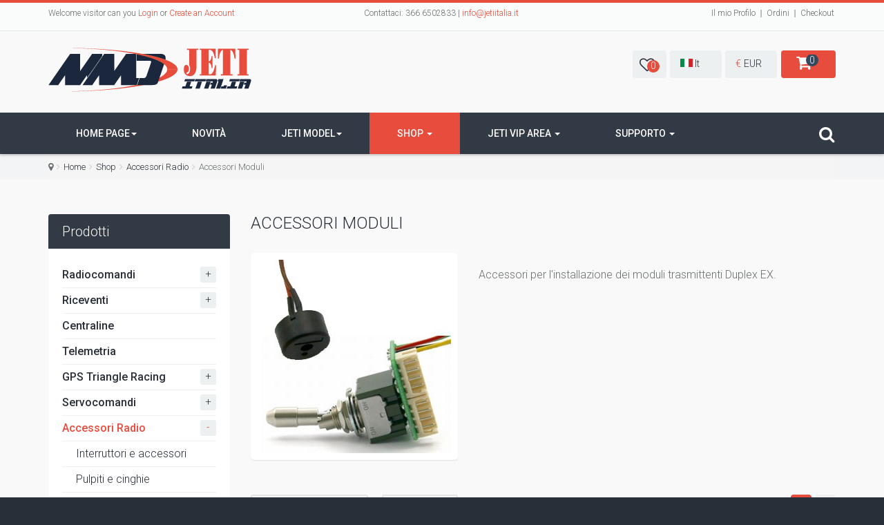

--- FILE ---
content_type: text/html; charset=utf-8
request_url: https://jetiitalia.it/it/shop/accessori-radio/am
body_size: 18486
content:

<!DOCTYPE html>
<html prefix="og: http://ogp.me/ns#" lang="it-it" dir="ltr" class='com_virtuemart view-category itemid-1719 j31 mm-hover'>
  <head>
    
    
    
  	<link href='//fonts.googleapis.com/css?family=Roboto:400,100,300,500,700,900&subset=latin,cyrillic' rel='stylesheet' type='text/css'>
    <base href="https://jetiitalia.it/it/shop/accessori-radio/am" />
	<meta http-equiv="content-type" content="text/html; charset=utf-8" />
	<meta name="keywords" content="Accessori, Moduli" />
	<meta name="rights" content="MMD di Moschetta Michele" />
	<meta name="robots" content="index, follow" />
	<meta name="author" content="MMD-JetiItalia" />
	<meta name="title" content="MMD-JetiItalia: Accessori moduli Tx JETImodel" />
	<meta name="description" content="Accessori per l&amp;#39;installazione dei moduli trasmittenti Duplex EX." />
	<meta name="generator" content="Joomla! - Open Source Content Management" />
	<title>MMD-JetiItalia: Accessori moduli Tx JETImodel</title>
	<link href="https://jetiitalia.it/it/shop/accessori-radio/am" rel="canonical" />
	<link href="/templates/t3_bs3_blank/favicon.ico" rel="shortcut icon" type="image/vnd.microsoft.icon" />
	<link rel="stylesheet" href="/media/com_jchoptimize/cache/css/a3f013aae3a20560115f078b7241c9b0b0f3cf891ca8f359dc219d54703d8894.css" />
	<link href="https://cdnjs.cloudflare.com/ajax/libs/simple-line-icons/2.4.1/css/simple-line-icons.min.css" rel="stylesheet" type="text/css" />
	<link rel="stylesheet" href="/media/com_jchoptimize/cache/css/a3f013aae3a20560115f078b7241c9b0650a00dbe2f8c56c0a085af85792119e.css" />
	
	
	
	<style type="text/css">
.form-horizontal .control-label{width:250px; !important; }
	</style>
	<script type="application/json" class="joomla-script-options new">{"csrf.token":"593216187dacc630559e820a27a6e7cf","system.paths":{"root":"","base":""}}</script>
	
	
	
	
	
	
	
	
	
	
	
	
	
	

    
<!-- META FOR IOS & HANDHELD -->
	<meta name="viewport" content="width=device-width, initial-scale=1.0, maximum-scale=1.0, user-scalable=no"/>
	<style type="text/stylesheet">
		@-webkit-viewport   { width: device-width; }
		@-moz-viewport      { width: device-width; }
		@-ms-viewport       { width: device-width; }
		@-o-viewport        { width: device-width; }
		@viewport           { width: device-width; }
	</style>
	
<meta name="HandheldFriendly" content="true"/>
<meta name="apple-mobile-web-app-capable" content="YES"/>
<!-- //META FOR IOS & HANDHELD -->






<!--[if lte IE 8]>
    <link rel="stylesheet" type="text/css" href="/templates/t3_bs3_blank/css/custom_ie8.css" />
<![endif]-->

<!-- Le HTML5 shim and media query for IE8 support -->
<!--[if lt IE 9]>
<script src="//html5shim.googlecode.com/svn/trunk/html5.js"></script>
<script type="text/javascript" src="/plugins/system/t3/base-bs3/js/respond.min.js"></script>
<![endif]-->
<!--[if lt IE 9]>
    <div style=' clear: both; text-align:center; position: relative; z-index:9999;'>
        <a href="http://www.microsoft.com/windows/internet-explorer/default.aspx?ocid=ie6_countdown_bannercode"><img src="/templates/t3_bs3_blank/images/old_browser.jpg" border="0" &nbsp;alt="" /></a>
    </div>
<![endif]-->

<!-- You can add Google Analytics here or use T3 Injection feature -->
<!-- Google tag (gtag.js) -->



<!-- Google Tag Manager -->

<!-- End Google Tag Manager -->

<!-- Meta Pixel Code -->

<noscript><img height="1" width="1" style="display:none"
src="https://www.facebook.com/tr?id=6571162089587088&ev=PageView&noscript=1"
/></noscript>
<!-- End Meta Pixel Code -->

	<script src="/media/com_jchoptimize/cache/js/6beba1e806695cc692ba149eed02215b2b6329a0921fecce4a700c8c360b752b.js"></script>
	<script src="/media/k2/assets/js/k2.frontend.js?v=2.16&sitepath=/" type="text/javascript"></script>
<script src="/media/com_jchoptimize/cache/js/6beba1e806695cc692ba149eed02215bba61a00ad3bdb5f14151cdb1dcc89a06.js"></script>
	<script src="/components/com_virtuemart/assets/js/jquery-ui.min.js?vmver=1.9.2" type="text/javascript"></script>
<script src="/media/com_jchoptimize/cache/js/6beba1e806695cc692ba149eed02215bec7f7bae4882b400cbef8533127f7680.js"></script>
	<script src="/components/com_virtuemart/assets/js/vmsite.js?vmver=94053cf9" type="text/javascript"></script>
<script src="/components/com_virtuemart/assets/js/fancybox/jquery.fancybox-1.3.4.pack.js?vmver=94053cf9" type="text/javascript"></script>
<script src="/components/com_virtuemart/assets/js/vmprices.js?vmver=94053cf9" type="text/javascript"></script>
<script src="/components/com_virtuemart/assets/js/dynupdate.js?vmver=94053cf9" type="text/javascript"></script>
<script src="/media/com_jchoptimize/cache/js/6beba1e806695cc692ba149eed02215b791647b908b0b006e5585a274fe54b11.js"></script>
	<script src="/modules/mod_virtuemart_cart_tf/assets/js/update_cart.js?vmver=94053cf9" type="text/javascript"></script>
<script type="text/javascript">

		jQuery(function($) {
			SqueezeBox.initialize({});
			initSqueezeBox();
			$(document).on('subform-row-add', initSqueezeBox);

			function initSqueezeBox(event, container)
			{
				SqueezeBox.assign($(container || document).find('a.modal').get(), {
					parse: 'rel'
				});
			}
		});

		window.jModalClose = function () {
			SqueezeBox.close();
		};

		// Add extra modal close functionality for tinyMCE-based editors
		document.onreadystatechange = function () {
			if (document.readyState == 'interactive' && typeof tinyMCE != 'undefined' && tinyMCE)
			{
				if (typeof window.jModalClose_no_tinyMCE === 'undefined')
				{
					window.jModalClose_no_tinyMCE = typeof(jModalClose) == 'function'  ?  jModalClose  :  false;

					jModalClose = function () {
						if (window.jModalClose_no_tinyMCE) window.jModalClose_no_tinyMCE.apply(this, arguments);
						tinyMCE.activeEditor.windowManager.close();
					};
				}

				if (typeof window.SqueezeBoxClose_no_tinyMCE === 'undefined')
				{
					if (typeof(SqueezeBox) == 'undefined')  SqueezeBox = {};
					window.SqueezeBoxClose_no_tinyMCE = typeof(SqueezeBox.close) == 'function'  ?  SqueezeBox.close  :  false;

					SqueezeBox.close = function () {
						if (window.SqueezeBoxClose_no_tinyMCE)  window.SqueezeBoxClose_no_tinyMCE.apply(this, arguments);
						tinyMCE.activeEditor.windowManager.close();
					};
				}
			}
		};
		
jQuery(document).ready(function () {
	jQuery('.orderlistcontainer').hover(
		function() { 
		jQuery(this).find('.orderlist').has('div').stop().show();
		jQuery(this).find('.activeOrder').addClass('hover');
		},
		function() { 
		jQuery(this).find('.orderlist').has('div').stop().hide();
		jQuery(this).find('.activeOrder').removeClass('hover');
		}
	)
	jQuery('.orderlistcontainer .orderlist').each(function(){
	 jQuery(this).parent().find('.activeOrder').addClass('block');             
	})
});
//<![CDATA[ 
if (typeof Virtuemart === "undefined"){
	var Virtuemart = {};}
var vmSiteurl = 'https://jetiitalia.it/' ;
Virtuemart.vmSiteurl = vmSiteurl;
var vmLang = '&lang=it';
Virtuemart.vmLang = vmLang; 
var vmLangTag = 'it';
Virtuemart.vmLangTag = vmLangTag;
var Itemid = '&Itemid=1719';
Virtuemart.addtocart_popup = "1" ; 
var vmCartError = Virtuemart.vmCartError = "Si è verificato un errore durante l\'aggiornamento del carrello.";
var usefancy = true; //]]>

		jQuery().ready(function() {
			var options = {
				dataType: 'json',
				parse: function(data) {return jQuery.map(data, function(row) {return {data: row,value: row.product_name,result: row.product_name}});},
				minChars:3,
				delay:400,
				selectFirst:false,
				max: 5,
				resultsClass: 'ac_result',
				width:1170,
				scrollHeight:false,
				formatItem: function(row) {var item=''; item+='<span class="product_img"><img src="'+ row.product_thumb_path + row.product_thumb_image + '"/></span> ';item+=row.product_name;item+='<br/><span class="product_sku">'+row.product_sku+'</span>';return item;},
				extraParams:{ac:1,option:'com_virtuemart',view:'virtuemart',searchcat:0,searchmanuf:0,searchsku:1,searchchilds:0}
			};
			fresult = function(event, data, formatted){if (data.link) {document.location.href = data.link;}}
			jQuery('.ac_vm[name="keyword"],.ac_vm[type="text"]').autocomplete('index.php',options).result(fresult);

		});
				
				jQuery(document).ready(function () {
					quick_ap();
				});
				function quick_ap(){		
						var show_quicktext="Quick View";					 
						 jQuery("ul.layout .product-box , ul.layout2 .product-box").each(function(indx, element){
							var my_product_id = jQuery(this).find(".quick_ids").val();
							//alert(my_product_id);
							if(my_product_id){
								jQuery(this).append("<div class='quick_btn' onClick ='quick_btn("+my_product_id+")'><i class='icon-eye-open'></i>"+show_quicktext+"</div>");
							}
							jQuery(this).find(".quick_id").remove();
						});
					}
					if(typeof acymailing == 'undefined'){
					var acymailing = Array();
				}
				acymailing['NAMECAPTION'] = 'Nome';
				acymailing['NAME_MISSING'] = 'Inserisci il tuo nome.';
				acymailing['EMAILCAPTION'] = 'Email';
				acymailing['VALID_EMAIL'] = 'Inserisci un indirizzo email valido.';
				acymailing['ACCEPT_TERMS'] = 'Leggi le note sulla Privacy e sui Termini di Utilizzo';
				acymailing['CAPTCHA_MISSING'] = 'Inserisci il codice di sicurezza visualizzato nell\'immagine';
				acymailing['NO_LIST_SELECTED'] = 'Si prega di selezionare le liste a cui si desidera iscriversi';
		jQuery(window).load(function() {
						jQuery('#accordion54_96052 li.level0  ul').each(function(index) {jQuery(this).prev().addClass('idCatSubcat')});
						jQuery('#accordion54_96052 li.level0 ul').css('display','none');
						jQuery('#accordion54_96052 li.active').each(function() {
						  jQuery('#accordion54_96052 li.active > span').addClass('expanded');
						});
						jQuery('#accordion54_96052 li.level0.active > ul').css('display','block');
						jQuery('#accordion54_96052 li.level0.active > ul  li.active > ul').css('display','block');
						jQuery('#accordion54_96052 li.level0.active > ul  li.active > ul li.active > ul').css('display','block');
						jQuery('#accordion54_96052 li.level0 ul').each(function(index) {
						  jQuery(this).prev().addClass('close').click(function() {
							if (jQuery(this).next().css('display') == 'none') {
							 jQuery(this).next().slideDown(200, function () {
								jQuery(this).prev().removeClass('collapsed').addClass('expanded');
							  });
							}else {
							  jQuery(this).next().slideUp(200, function () {
								jQuery(this).prev().removeClass('expanded').addClass('collapsed');
								jQuery(this).find('ul').each(function() {
								  jQuery(this).hide().prev().removeClass('expanded').addClass('collapsed');
								});
							  });
							}
							return false;
						  });
					});
					});jQuery(function($){ initTooltips(); $("body").on("subform-row-add", initTooltips); function initTooltips (event, container) { container = container || document;$(container).find(".hasTooltip").tooltip({"html": true,"container": "body"});} });var show_scrollbar="1";var height_scrollbar="292";var limitcount="6";
	</script>
<script type="text/javascript">
		//<![CDATA[
		if (navigator.userAgent.match(/IEMobile\/10\.0/)) {
			var msViewportStyle = document.createElement("style");
			msViewportStyle.appendChild(
				document.createTextNode("@-ms-viewport{width:auto!important}")
			);
			document.getElementsByTagName("head")[0].appendChild(msViewportStyle);
		}
		//]]>
	</script>
<script>
var notAnimate = '0';
var notPoliteLoading = '0';
var notstickynavigation = '1';

</script>
<script>
  window.dataLayer = window.dataLayer || [];
  function gtag(){dataLayer.push(arguments);}
  gtag('js', new Date());

  gtag('config', 'G-L60LJS7K5V');
</script>
<script>(function(w,d,s,l,i){w[l]=w[l]||[];w[l].push({'gtm.start':
new Date().getTime(),event:'gtm.js'});var f=d.getElementsByTagName(s)[0],
j=d.createElement(s),dl=l!='dataLayer'?'&l='+l:'';j.async=true;j.src=
'https://www.googletagmanager.com/gtm.js?id='+i+dl;f.parentNode.insertBefore(j,f);
})(window,document,'script','dataLayer','GTM-TK3Z6LM');</script>
<script>
!function(f,b,e,v,n,t,s)
{if(f.fbq)return;n=f.fbq=function(){n.callMethod?
n.callMethod.apply(n,arguments):n.queue.push(arguments)};
if(!f._fbq)f._fbq=n;n.push=n;n.loaded=!0;n.version='2.0';
n.queue=[];t=b.createElement(e);t.async=!0;
t.src=v;s=b.getElementsByTagName(e)[0];
s.parentNode.insertBefore(t,s)}(window, document,'script',
'https://connect.facebook.net/en_US/fbevents.js');
fbq('init', '6571162089587088');
fbq('track', 'PageView');
</script>
	<script src="/media/com_acymailing/js/acymailing_module.js?v=581" type="text/javascript" async="async"></script>
	<script async src="https://www.googletagmanager.com/gtag/js?id=G-L60LJS7K5V"></script>


<script type="text/javascript">
            
 var _gaq = _gaq || [];
 _gaq.push(['_setAccount', 'UA-132406396-1']);
_gaq.push(['_trackPageview']);
 (function() {
  var ga = document.createElement('script'); ga.type = 'text/javascript'; ga.async = true;
  var s = document.getElementsByTagName('script')[0]; s.parentNode.insertBefore(ga, s);
 })();
</script>
<!-- Asynchonous Google Analytics Plugin by PB Web Development -->

</head>
 <body class="resp ">
  <div class="t3-wrapper wide-version"> <!-- Need this wrapper for off-canvas menu. Remove if you don't use of-canvas -->
    
      <div class="boxed">
      <div class="top-block">
       	 <div class="container cookies_height">
<div class="cookies">
<script type="text/javascript">
var _iub = _iub || [];
_iub.csConfiguration = {"cookiePolicyInOtherWindow":true,"perPurposeConsent":true,"reloadOnConsent":true,"siteId":1185128,"whitelabel":false,"cookiePolicyId":24418959,"lang":"it", "banner":{ "acceptButtonDisplay":true,"closeButtonRejects":true,"customizeButtonDisplay":true,"explicitWithdrawal":true,"listPurposes":true,"rejectButtonDisplay":true,"showPurposesToggles":true }};
</script>
<script type="text/javascript" src="//cdn.iubenda.com/cs/iubenda_cs.js" charset="UTF-8" async></script>
</div>
</div>
<div class="header-top">
<div class="header-top-border">
<div class="container top-header">
    	<!-- SPOTLIGHT -->
	<div class="t3-spotlight t3-topheader  row">
					<div class=" col-lg-4 col-md-4 col-sm-4 col-xs-12">
									<div class="t3-module module login" id="Mod95">
    <div class="module-inner">
                  <div class="module-ct">
      
<!-- registration and login -->
<div class="poping_links"> <span>Welcome visitor can you</span>	<a href="#"  id="openLogin" data-toggle="modal" data-target="#myModal">Login</a>&nbsp;or    	<a  href="/it/my-account/edit"  id="openReg">Create an Account</a> 
	</div>
<!-- login -->
<!-- registration  -->
<div class="modal fade" id="myModal" tabindex="-1" role="dialog" aria-labelledby="myModalLabel" aria-hidden="true">
  <div class="modal-dialog">
    <div class="modal-content">
      <div class="modal-header">
        <button type="button" class="close" data-dismiss="modal" aria-hidden="true">&times;</button>
       <span class="title">Log In</span>
      </div>
      <div class="modal-body">
      	
        <form action="/it/shop/accessori-radio" method="post" name="login" id="form-login" >
     
    	<div class="fleft log">
		<span><label for="yjpop_username">Username</label></span>
		<input id="yjpop_username" type="text" name="username" class="inputbox" alt="username" size="18" />
        </div>
        <div class="fleft log">
		<span><label for="yjpop_passwd">Password</label></span>
		<input id="yjpop_passwd" type="password" name="password" class="inputbox" size="18" alt="password" />
        </div>
        		<div class="wrapper_remember">
        <input id="yjpop_remember" type="checkbox" name="remember" class="inputbox" value="yes" alt="Remember Me" />
		<label for="yjpop_remember">Remember me</label>
		</div>
		         <div class="wrapper2 log button-log">
         <button class="button" type="submit">Login</button>
             <ul class="Forgot">
            <li><a href="/it/user-reset">Forgot Your Password?</a></li>
            <li><a href="/it/user-remind">Forgot Your Username?</a></li>
			</ul>
         </div>
         <div class="clear"></div>
         <div class="create_customer">
         <span>New Customer?</span>
		                 <a class="reg_btn button reset"  href="/it/my-account/edit"  >Create an Account</a> 
               	 </div>
				<input type="hidden" name="option" value="com_users" />
		<input type="hidden" name="task" value="user.login" />
		<input type="hidden" name="return" value="aW5kZXgucGhwP29wdGlvbj1jb21fdmlydHVlbWFydCZsaW1pdHN0YXJ0PTAmdmlydHVlbWFydF9jYXRlZ29yeV9pZD01MyZ2aWV3PWNhdGVnb3J5JmxpbWl0PTEyJkl0ZW1pZD0xNzE5" />
		<input type="hidden" name="593216187dacc630559e820a27a6e7cf" value="1" />	</form>
      </div>
    </div><!-- /.modal-content -->
  </div><!-- /.modal-dialog -->
</div><!-- /.modal -->

<!-- end registration and login -->
<script type="text/javascript" >

</script>
      </div>
    </div>
  </div>
  	
							</div>
					<div class=" col-lg-4 col-md-4 col-sm-4 col-xs-12">
									<div class="t3-module module phone" id="Mod96">
    <div class="module-inner">
                  <div class="module-ct">
      

<div class="customphone"  >
	<p>Contattaci: 366 6502833 | <a href="mailto:info@jetiitalia.it">info@jetiitalia.it</a> </p></div>
      </div>
    </div>
  </div>
  	
							</div>
					<div class=" col-lg-4 col-md-4 col-sm-4 col-xs-12">
									<div class="t3-module module menu" id="Mod97">
    <div class="module-inner">
                  <div class="module-ct">
      
<ul class="nav menu">
<li class="item-111"><a href="/it/my-account" >Il mio Profilo</a><i class="fa fa-angle-right"></i></li><li class="item-112"><a href="/it/orders-list" >Ordini</a><i class="fa fa-angle-right"></i></li><li class="item-113"><a href="/it/checkout" >Checkout</a><i class="fa fa-angle-right"></i></li></ul>
      </div>
    </div>
  </div>
  	
							</div>
			</div>
<!-- SPOTLIGHT -->
 </div>
</div>
</div>

       	 <header id="t3-header">
<div class="container">
<div class="row">
		<div class="logo col-md-6 mod-left">
			<div class="logo-image">
           	 <h1>
             				<a href="/" title="MMD-JetiItalia di Michele Moschetta">
						<img class="logo-img" src="/images/jetihome/logomain-blu.png" alt="MMD-JetiItalia di Michele Moschetta" />
				</a>
               				
                </h1>
			</div>
		</div>
        <div class="mod-right col-md-6">
        <div class="fright">
        <div class="fleft block1-custom">   
        <div class="mod-wishlist">
    <div id="cur-lang" class="header-button-wishlist">
           <div id="wishlist_total"><a class="wishlist_total heading" href="/it/wishlist-products">
            <i class="fa fa-heart-o"></i>
            <span>
		   0</span></a></div>
    </div>
 </div>
        </div>
        <div class="fleft block2-custom">  
        
        </div>
        <div class="fleft block3-custom">  
        <div class="mod-languages">

<div id="cur-lang" class="header-button-languages">
        <div class="heading">
            				                  <img src="/media/mod_languages/images/it.gif" alt="Italian" />
                  <span>it</span>
                                
            				                
            
        </div>
           	<ul class="lang-inline">
                    <i class="fa fa-sort-desc"></i>
	<div>
						<li  dir="ltr">
			<a class="act" href="/it/shop/accessori-radio">
							<img src="/media/mod_languages/images/it.gif" alt="Italian" title="Italian (IT)" />                Italian                
						</a>
			</li>
								<li  dir="ltr">
			<a class="" href="/en/shop/accessori-radio">
							<img src="/media/mod_languages/images/en.gif" alt="English" title="English(UK)" />                English                
						</a>
			</li>
			    </div>
	</ul>

            
    </div>




</div>


        </div>
        <div class="fleft block4-custom">  
        <div class="mod-currencies">

<!-- Currency Selector Module -->
<!-- Currency Selector Module -->
<div id="cur-lang" class="header-button-currency">
        <div class="heading">
                                <span>€</span>
             <span>EUR</span>
                </div>
        <ul class="lang-inline">
        <i class="fa fa-sort-desc"></i>
            <form action="https://jetiitalia.it/it/shop/accessori-radio/am" method="post" >
            <div>
                                                <li><a  class="act" title="Euro">€&nbsp;<span>Euro</span></a></li>
                                        </div>
            <input type="hidden" name="virtuemart_currency_id" value="" />
            </form>
        </ul>
            
    </div>
</div>
        </div>
        <div class="fleft block5-custom">  
        <!-- Virtuemart 2 Ajax Card -->
<div class="vmCartModule_ajax vmCartModule" id="vmCartModule">
	<style>
			#cart_list {
				width:380px!important;
			}
			
			 #vm_cart_products img {
				width:60px!important;
				height:60px!important;
			}
	</style><div class="miniart">
	<i class="fa fa-shopping-cart"></i>
    	<div class="total_products">
    		<span class="cart_num"><span class='art-text'><i class='fa fa-shopping-cart' aria-hidden='true'></i></span><a class=total_items>0</a></span>
    		<span class="total">
							</span>
    	</div>
	</div>
	<div class="hiddencontainer" style=" display: none; ">
		<div class="vmcontainer container">
			<div class="wrapper marg-bot sp">
				<div class="spinner"></div>
			<!-- Image line -->
				<div class="image">
				</div>
				<div class="fleft-box">
				<div class="fleft">
					<div class="product_row">
						<span class="product_name"></span><div class="clear"></div>
						<div class="product_attributes"></div>
                    </div>
				</div>
                <div class="fright">
                	<div class="wrap-cart">
                   <span class="quantity"></span><div class="prices" style="display:inline;"></div>
                   	</div>
                    <a class="vmicon vmicon vm2-remove_from_cart" onclick="remove_product_cart(this);"><i></i><span class="product_cart_id"></span></a>
                </div>
                </div>
			</div>
		</div>
	</div>
	<div id="cart_list" class="empty">
		<div class="text-art empty">
			Il tuo carrello è vuoto!		</div> 
		<div class="vm_cart_products" id="vm_cart_products">
        
								
		</div>
		<div class="all empty">
	         <div class="tot3">
	          	 			</div>
	         <div class="tot4">
	         	 			</div>
	          <div class="total">
							</div>
			<div class="show_cart">
							</div>
	    </div>
		<noscript>
		MOD_VIRTUEMART_CART_AJAX_CART_PLZ_JAVASCRIPT		</noscript>
	</div>
</div>
<script>
	jQuery(function(){
		jQuery('.marg-bot.sp .fright .vmicon').live('click',function(){
			jQuery(this).parent().parent().parent().find('.spinner').css({display:'block'});						  
		});
	});
function remove_product_cart(elm) {
	var cart_id = jQuery(elm).children("span.product_cart_id").text();
	jQuery.ajax({
		url: 'index.php?option=com_virtuemart&view=cart&task=delete&removeProductCart=cart_virtuemart_product_id='+cart_id,
		type: 'post',
		data: 'cart_virtuemart_product_id='+cart_id,
		dataType: 'html',
		beforeSend: function(){
                //jQuery('.product_remove_id'+cart_id).closest('.vmcontainer').addClass('removing');
            },
		success: function(html){
						jQuery('body').trigger('updateVirtueMartCartModule');
			customScrollbar();
		}
}); 
}


</script>

        </div>
        </div>
            <div class="clear"></div>

        </div>
    </div></div>
</header>

       		 
<!-- MAIN NAVIGATION -->
<nav id="t3-mainnav" class="wrap navbar navbar-default t3-mainnav">
	<div class="container">
		<!-- Brand and toggle get grouped for better mobile display -->
        
		<div class="navbar-header">
		 
											<button type="button" class="navbar-toggle" data-toggle="collapse" data-target=".t3-navbar-collapse">
					<i class="fa fa-bars"></i>
                    <span class="menu_title">Navigation</span>
				</button>
                
									
		</div>
		
					<div class="t3-navbar-collapse navbar-collapse collapse"></div>
				  

		<div class="t3-navbar navbar-collapse collapse">
			<div  class="t3-megamenu animate zoom"  data-duration="400" data-responsive="true">
<ul itemscope itemtype="http://www.schema.org/SiteNavigationElement" class="nav navbar-nav level0">
<li itemprop='name' class="dropdown mega" data-id="114" data-level="1">
<a itemprop='url' class=" dropdown-toggle"  href="/it/"   data-target="#" data-toggle="dropdown">Home page<em class="caret"></em></a>

<div class="nav-child dropdown-menu mega-dropdown-menu"  ><div class="mega-dropdown-inner">
<div class="row">
<div class="col-xs-12 mega-col-nav" data-width="12"><div class="mega-inner">
<ul itemscope itemtype="http://www.schema.org/SiteNavigationElement" class="mega-nav level1">
<li itemprop='name'  data-id="1700" data-level="2">
<a itemprop='url' class=""  href="/it/home-page/chi-siamo"   data-target="#">Chi Siamo </a>

</li>
</ul>
</div></div>
</div>
</div></div>
</li>
<li itemprop='name'  data-id="1697" data-level="1">
<a itemprop='url' class=""  href="/it/novita-jetimodel-jetiitalia"   data-target="#">Novità </a>

</li>
<li itemprop='name' class="dropdown mega" data-id="1684" data-level="1">
<span class=" dropdown-toggle separator"   data-target="#" data-toggle="dropdown"> JETI model<em class="caret"></em></span>

<div class="nav-child dropdown-menu mega-dropdown-menu"  ><div class="mega-dropdown-inner">
<div class="row">
<div class="col-xs-12 mega-col-nav" data-width="12"><div class="mega-inner">
<ul itemscope itemtype="http://www.schema.org/SiteNavigationElement" class="mega-nav level1">
<li itemprop='name'  data-id="1699" data-level="2">
<a itemprop='url' class=""  href="/it/il-mondo-jeti-model/chi-e-jeti-model"   data-target="#">Chi è JETI model </a>

</li>
<li itemprop='name'  data-id="1685" data-level="2">
<a itemprop='url' class=""  href="/it/il-mondo-jeti-model/radio-jetimodel-duplexex-dcds"   data-target="#">Le radio </a>

</li>
<li itemprop='name'  data-id="1727" data-level="2">
<a itemprop='url' class=""  href="/it/il-mondo-jeti-model/confronta-le-radio"   data-target="#">Confronta le Radio </a>

</li>
<li itemprop='name'  data-id="1686" data-level="2">
<a itemprop='url' class=""  href="/it/il-mondo-jeti-model/riceventi-jetimodel-duplexex"   data-target="#">Le riceventi </a>

</li>
<li itemprop='name'  data-id="1887" data-level="2">
<a itemprop='url' class=""  href="/it/il-mondo-jeti-model/le-centraline"   data-target="#">Le Centraline </a>

</li>
<li itemprop='name'  data-id="1676" data-level="2">
<a itemprop='url' class=""  href="/it/il-mondo-jeti-model/servocomandi-jeti-ditex"   data-target="#">I servi DITEX </a>

</li>
<li itemprop='name'  data-id="1687" data-level="2">
<a itemprop='url' class=""  href="/it/il-mondo-jeti-model/centraline-sicurezza-jetimodel"   data-target="#">Centraline e sicurezza </a>

</li>
<li itemprop='name'  data-id="1801" data-level="2">
<a itemprop='url' class=""  href="/it/il-mondo-jeti-model/regolatori-jetimodel"   data-target="#">I Regolatori </a>

</li>
<li itemprop='name'  data-id="1688" data-level="2">
<a itemprop='url' class=""  href="/it/il-mondo-jeti-model/protocollo-duplexex-jetimodel"   data-target="#">Il protocollo </a>

</li>
</ul>
</div></div>
</div>
</div></div>
</li>
<li itemprop='name' class="active dropdown mega mega-align-center" data-id="118" data-level="1" data-alignsub="center">
<a itemprop='url' class=" dropdown-toggle"  href="/it/shop"   data-target="#" data-toggle="dropdown">Shop <em class="caret"></em></a>

<div class="nav-child dropdown-menu mega-dropdown-menu"  style="width: 900px"  data-width="900"><div class="mega-dropdown-inner">
<div class="row">
<div class="col-xs-3 mega-col-nav" data-width="3"><div class="mega-inner">
<ul itemscope itemtype="http://www.schema.org/SiteNavigationElement" class="mega-nav level1">
<li itemprop='name'  data-id="1705" data-level="2">
<a itemprop='url' class=""  href="/it/shop/radio-jetimodel"   data-target="#">Radiocomandi </a>

</li>
<li itemprop='name'  data-id="1645" data-level="2">
<a itemprop='url' class=""  href="/it/shop/riceventi-jetimodel-duplexex"   data-target="#">Riceventi </a>

</li>
<li itemprop='name'  data-id="1706" data-level="2">
<a itemprop='url' class=""  href="/it/shop/centraline-jetimodel"   data-target="#">Centraline </a>

</li>
<li itemprop='name'  data-id="1708" data-level="2">
<a itemprop='url' class=""  href="/it/shop/telemetria-duplexex"   data-target="#">Telemetria </a>

</li>
<li itemprop='name'  data-id="1922" data-level="2">
<a itemprop='url' class=""  href="/it/shop/gps-racing"   data-target="#">GPS Triangle Racing </a>

</li>
<li itemprop='name'  data-id="1707" data-level="2">
<a itemprop='url' class=""  href="/it/shop/servi-digitali"   data-target="#">Servocomandi </a>

</li>
<li itemprop='name' class="current active" data-id="1719" data-level="2">
<a itemprop='url' class=""  href="/it/shop/accessori-radio"   data-target="#">Accessori Radio </a>

</li>
</ul>
</div></div>
<div class="col-xs-3 mega-col-nav" data-width="3"><div class="mega-inner">
<ul itemscope itemtype="http://www.schema.org/SiteNavigationElement" class="mega-nav level1">
<li itemprop='name'  data-id="1709" data-level="2">
<a itemprop='url' class=""  href="/it/shop/regolatori-di-tensione"   data-target="#">Regolatori di tensione </a>

</li>
<li itemprop='name'  data-id="1712" data-level="2">
<a itemprop='url' class=""  href="/it/shop/interruttori"   data-target="#">Interruttori </a>

</li>
<li itemprop='name'  data-id="1711" data-level="2">
<a itemprop='url' class=""  href="/it/shop/cavi-e-connettori"   data-target="#">Cavi e connettori </a>

</li>
<li itemprop='name'  data-id="1713" data-level="2">
<a itemprop='url' class=""  href="/it/shop/batterie"   data-target="#">Batterie </a>

</li>
<li itemprop='name'  data-id="1715" data-level="2">
<a itemprop='url' class=""  href="/it/shop/sicurezza-impianto-rc"   data-target="#">Sicurezza impianto RC </a>

</li>
<li itemprop='name'  data-id="1714" data-level="2">
<a itemprop='url' class=""  href="/it/shop/caricabatterie"   data-target="#">Caricabatterie </a>

</li>
</ul>
</div></div>
<div class="col-xs-3 mega-col-nav" data-width="3"><div class="mega-inner">
<ul itemscope itemtype="http://www.schema.org/SiteNavigationElement" class="mega-nav level1">
<li itemprop='name'  data-id="1710" data-level="2">
<a itemprop='url' class=""  href="/it/shop/regolatori-per-motori"   data-target="#">Regolatori per motori </a>

</li>
<li itemprop='name'  data-id="1716" data-level="2">
<a itemprop='url' class=""  href="/it/shop/motori-elettrici"   data-target="#">Motori elettrici </a>

</li>
<li itemprop='name'  data-id="1800" data-level="2">
<a itemprop='url' class=""  href="/it/shop/strumenti-di-misura"   data-target="#">Strumenti di Misura </a>

</li>
<li itemprop='name'  data-id="1717" data-level="2">
<a itemprop='url' class=""  href="/it/shop/interfacce"   data-target="#">Interfacce </a>

</li>
<li itemprop='name'  data-id="1718" data-level="2">
<a itemprop='url' class=""  href="/it/shop/fiala"   data-target="#">FIALA </a>

</li>
<li itemprop='name'  data-id="1741" data-level="2">
<a itemprop='url' class=""  href="/it/shop/merchandise"   data-target="#">Merchandise </a>

</li>
</ul>
</div></div>
<div class="col-xs-3 mega-col-module" data-width="3" data-position="185"><div class="mega-inner">
	<div class="t3-module module " id="Mod185">
    <div class="module-inner">
                  <h3 class="module-title"><span>Cerca nello shop</span></h3>
      <b class="click"></b>
            <div class="module-ct">
      <!--BEGIN Search Box -->
<form action="/it/shop/accessori-radio/am/results,1-12?search=true" method="get">
<div class="search-vm">
<input name="keyword" id="mod_virtuemart_search" maxlength="50" alt="Search" class="inputbox" type="text"  value="Cerca"  onblur="if(this.value=='') this.value='Cerca';" onfocus="if(this.value=='Cerca') this.value='';" /></br><input type="submit" value="Search" class="button" onclick="this.form.keyword.focus();"/></div>
		<input type="hidden" name="limitstart" value="0" />
		<input type="hidden" name="option" value="com_virtuemart" />
		<input type="hidden" name="view" value="category" />
		<input type="hidden" name="virtuemart_category_id" value="53"/>

	  </form>

<!-- End Search Box -->
      </div>
    </div>
  </div>
  	
</div></div>
</div>
</div></div>
</li>
<li itemprop='name' class="dropdown mega mega-align-left" data-id="1677" data-level="1" data-alignsub="left">
<a itemprop='url' class=" dropdown-toggle"  href="/it/jeti-vip-area"   data-target="#" data-toggle="dropdown">JETI VIP Area <em class="caret"></em></a>

<div class="nav-child dropdown-menu mega-dropdown-menu"  ><div class="mega-dropdown-inner">
<div class="row">
<div class="col-xs-12 mega-col-nav" data-width="12"><div class="mega-inner">
<ul itemscope itemtype="http://www.schema.org/SiteNavigationElement" class="mega-nav level1">
<li itemprop='name' class="divider" data-id="1690" data-level="2">
<span class=" separator"   data-target="#"> Download</span>

</li>
</ul>
</div></div>
</div>
</div></div>
</li>
<li itemprop='name' class="dropdown mega" data-id="1680" data-level="1">
<a itemprop='url' class=" dropdown-toggle"  href="/it/supporto-jetimodel-italia"   data-target="#" data-toggle="dropdown">Supporto <em class="caret"></em></a>

<div class="nav-child dropdown-menu mega-dropdown-menu"  ><div class="mega-dropdown-inner">
<div class="row">
<div class="col-xs-12 mega-col-nav" data-width="12"><div class="mega-inner">
<ul itemscope itemtype="http://www.schema.org/SiteNavigationElement" class="mega-nav level1">
<li itemprop='name'  data-id="1681" data-level="2">
<a itemprop='url' class=""  href="/it/supporto-jetimodel-italia/jeti-studio"   data-target="#">JETI Studio </a>

</li>
<li itemprop='name'  data-id="1682" data-level="2">
<a itemprop='url' class=""  href="/it/supporto-jetimodel-italia/jeti-ditex-manager"   data-target="#">JETI DITEX Manager </a>

</li>
<li itemprop='name'  data-id="1683" data-level="2">
<a itemprop='url' class=""  href="/it/supporto-jetimodel-italia/aggiornamenti-jetimodel"   data-target="#">Aggiornamenti </a>

</li>
<li itemprop='name'  data-id="1807" data-level="2">
<a itemprop='url' class=""  href="/it/supporto-jetimodel-italia/domanda-della-settimana"   data-target="#">Domanda della settimana </a>

</li>
<li itemprop='name'  data-id="1792" data-level="2">
<a itemprop='url' class=""  href="/it/supporto-jetimodel-italia/faq-jeti"   data-target="#">FAQ JETI </a>

</li>
<li itemprop='name'  data-id="196" data-level="2">
<a itemprop='url' class=""  href="/it/supporto-jetimodel-italia/contacts"   data-target="#">Contattaci </a>

</li>
</ul>
</div></div>
</div>
</div></div>
</li>
</ul>
</div>

            <div class="search-custom"> 
    		<!--BEGIN Search Box -->
<div class="serchline">
<form action="/it/virtuemart-categories/results,1-12?search=true" method="get">
<div class="searchsearch">
<input style="vertical-align :middle;" name="keyword" id="mod_virtuemart_search" maxlength="100" alt="Cerca" class="inputboxsearch ac_vm" type="text" size="100" value="Inserisci la parola da cercare"  onblur="if(this.value=='') this.value='Inserisci la parola da cercare';" onfocus="if(this.value=='Inserisci la parola da cercare') this.value='';" /></div>
		<input type="hidden" name="limitstart" value="0" />
		<input type="hidden" name="option" value="com_virtuemart" />
		<input type="hidden" name="view" value="category" />
	  </form>
      <div class="ac_result" style="display:none;"></div>
      <div class="sropen"><i class="fa fa-search"></i></div>
      <div class="srclose"><i class="fa fa-times"></i></div>
</div>
<!-- End Search Box -->

            </div>
		</div>
		 
	</div>
</nav>
<!-- //MAIN NAVIGATION -->

       </div>
       <div class="center-block">
       		 
             
       		 <div class="top-breadcrumbs">
<div class="container top-header">
        <div class="breadcrumbs breadcrumbs-custom">     
       		
<ol class="breadcrumb breadcrumbs">
	<li class="active"><span class="hasTooltip"><i class="fa fa-map-marker" data-toggle="tooltip" title="Sei qui: "></i></span></li><li><a href="/it/" class="pathway">Home</a><span class="divider">&gt;</span></li><li><a href="/it/shop" class="pathway">Shop</a><span class="divider">&gt;</span></li><li><a href="/it/shop/accessori-radio" class="pathway">Accessori Radio</a><span class="divider">&gt;</span></li><li><span>Accessori Moduli</span></li></ol>

        </div>
 </div>
</div>        

			 

    	<div class="MainRow">
       		 
<div id="t3-mainbody" class="container t3-mainbody">
	<div class="row">
		<!-- SIDEBAR LEFT -->
		<div class="t3-sidebar t3-sidebar-left col-xs-12 col-sm-4  col-md-3  hidden-sm hidden-xs">
				<div class="t3-module module category" id="Mod191">
    <div class="module-inner">
                  <h3 class="module-title"><span>Prodotti</span></h3>
      <b class="click"></b>
            <div class="module-ct">
      
<ul id="accordion54_96052" class="list accordion" >
	<li class="level0 VmClose  parent">
			<a href="/it/shop/radio-jetimodel" >Radiocomandi<span class="screenshot"></span></a>
            				<span class="VmArrowdown"><i class="plus">+</i><i class="minus">-</i></span>
														
			<ul class="level1">
										
						<li class="level1 VmClose ">
								<a href="/it/shop/radio-jetimodel/pulpito-dc">Radio a pulpito DC<span class="screenshot"></span></a>
								                                
													</li>
								
						<li class="level1 VmClose ">
								<a href="/it/shop/radio-jetimodel/pl">Radio a pollici DS<span class="screenshot"></span></a>
								                                
													</li>
								
						<li class="level1 VmClose ">
								<a href="/it/shop/radio-jetimodel/md">Moduli TX<span class="screenshot"></span></a>
								                                
													</li>
						</ul>
						</li>
	<li class="level0 VmClose  parent">
			<a href="/it/shop/riceventi-jetimodel-duplexex" >Riceventi<span class="screenshot"></span></a>
            				<span class="VmArrowdown"><i class="plus">+</i><i class="minus">-</i></span>
														
			<ul class="level1">
										
						<li class="level1 VmClose ">
								<a href="/it/shop/riceventi-jetimodel-duplexex/r">Riceventi R<span class="screenshot"></span></a>
								                                
													</li>
								
						<li class="level1 VmClose ">
								<a href="/it/shop/riceventi-jetimodel-duplexex/rex">Riceventi REX<span class="screenshot"></span></a>
								                                
													</li>
								
						<li class="level1 VmClose ">
								<a href="/it/shop/riceventi-jetimodel-duplexex/rex-assist">Riceventi REX Assist<span class="screenshot"></span></a>
								                                
													</li>
								
						<li class="level1 VmClose ">
								<a href="/it/shop/riceventi-jetimodel-duplexex/expander-e-accessori">Expander e accessori<span class="screenshot"></span></a>
								                                
													</li>
								
						<li class="level1 VmClose ">
								<a href="/it/shop/riceventi-jetimodel-duplexex/porta-riceventi">Porta riceventi<span class="screenshot"></span></a>
								                                
													</li>
						</ul>
						</li>
	<li class="level0 VmClose ">
			<a href="/it/shop/centraline-jetimodel" >Centraline<span class="screenshot"></span></a>
            			</li>
	<li class="level0 VmClose ">
			<a href="/it/shop/telemetria-duplexex" >Telemetria<span class="screenshot"></span></a>
            			</li>
	<li class="level0 VmClose  parent">
			<a href="/it/shop/gps-racing" >GPS Triangle Racing<span class="screenshot"></span></a>
            				<span class="VmArrowdown"><i class="plus">+</i><i class="minus">-</i></span>
														
			<ul class="level1">
										
						<li class="level1 VmClose ">
								<a href="/it/shop/gps-racing/elettronica">Sensori e unità di terra<span class="screenshot"></span></a>
								                                
													</li>
								
						<li class="level1 VmClose ">
								<a href="/it/shop/gps-racing/accessori">Accessori<span class="screenshot"></span></a>
								                                
													</li>
						</ul>
						</li>
	<li class="level0 VmClose  parent">
			<a href="/it/shop/servi-digitali" >Servocomandi<span class="screenshot"></span></a>
            				<span class="VmArrowdown"><i class="plus">+</i><i class="minus">-</i></span>
														
			<ul class="level1">
										
						<li class="level1 VmClose ">
								<a href="/it/shop/servi-digitali/servi-standard">Servi Standard <span class="screenshot"></span></a>
								                                
													</li>
								
						<li class="level1 VmClose ">
								<a href="/it/shop/servi-digitali/servi-alari-e-micro-mini">Servi alari e micro<span class="screenshot"></span></a>
								                                
													</li>
								
						<li class="level1 VmClose ">
								<a href="/it/shop/servi-digitali/servocomandi-agf-rc">AGF-RC<span class="screenshot"></span></a>
								                                
													</li>
								
						<li class="level1 VmClose ">
								<a href="/it/shop/servi-digitali/chaservo">CHASERVO<span class="screenshot"></span></a>
								                                
													</li>
								
						<li class="level1 VmClose ">
								<a href="/it/shop/servi-digitali/prog-servo">Programmatori<span class="screenshot"></span></a>
								                                
													</li>
								
						<li class="level1 VmClose ">
								<a href="/it/shop/servi-digitali/accessories">Accessori<span class="screenshot"></span></a>
								                                
													</li>
						</ul>
						</li>
	<li class="level0 active  parent">
			<a href="/it/shop/accessori-radio" >Accessori Radio<span class="screenshot"></span></a>
            				<span class="VmArrowdown"><i class="plus">+</i><i class="minus">-</i></span>
														
			<ul class="level1">
										
						<li class="level1 VmClose ">
								<a href="/it/shop/accessori-radio/at">Interruttori e accessori<span class="screenshot"></span></a>
								                                
													</li>
								
						<li class="level1 VmClose ">
								<a href="/it/shop/accessori-radio/pc">Pulpiti e cinghie<span class="screenshot"></span></a>
								                                
													</li>
								
						<li class="level1 active ">
								<a href="/it/shop/accessori-radio/am">Accessori Moduli<span class="screenshot"></span></a>
								                                
													</li>
						</ul>
						</li>
	<li class="level0 VmClose ">
			<a href="/it/shop/regolatori-di-tensione" >Regolatori di tensione<span class="screenshot"></span></a>
            			</li>
	<li class="level0 VmClose ">
			<a href="/it/shop/interruttori" >Interruttori<span class="screenshot"></span></a>
            			</li>
	<li class="level0 VmClose  parent">
			<a href="/it/shop/batterie" >Batterie<span class="screenshot"></span></a>
            				<span class="VmArrowdown"><i class="plus">+</i><i class="minus">-</i></span>
														
			<ul class="level1">
										
						<li class="level1 VmClose ">
								<a href="/it/shop/batterie/ion">Batterie PowerIon<span class="screenshot"></span></a>
								                                
													</li>
								
						<li class="level1 VmClose  parent">
								<a href="/it/shop/batterie/lpo">Batterie LiPo<span class="screenshot"></span></a>
																	<span class="VmArrowdown"><i class="plus">+</i><i class="minus">-</i></span>
									                                
												
											
			<ul class="level2">
										
						<li class="level2 VmClose ">
								<a href="/it/shop/batterie/lpo/2-celle">2 Celle<span class="screenshot"></span></a>
								                                
													</li>
								
						<li class="level2 VmClose ">
								<a href="/it/shop/batterie/lpo/3-celle">3 Celle<span class="screenshot"></span></a>
								                                
													</li>
								
						<li class="level2 VmClose ">
								<a href="/it/shop/batterie/lpo/4-celle">4 Celle<span class="screenshot"></span></a>
								                                
													</li>
								
						<li class="level2 VmClose ">
								<a href="/it/shop/batterie/lpo/5-celle">5 Celle<span class="screenshot"></span></a>
								                                
													</li>
								
						<li class="level2 VmClose ">
								<a href="/it/shop/batterie/lpo/6-celle">6 Celle<span class="screenshot"></span></a>
								                                
													</li>
						</ul>
																</li>
								
						<li class="level1 VmClose ">
								<a href="/it/shop/batterie/lfe">Batterie Riceventi<span class="screenshot"></span></a>
								                                
													</li>
								
						<li class="level1 VmClose ">
								<a href="/it/shop/batterie/accessori-batterie">Accessori Batterie<span class="screenshot"></span></a>
								                                
													</li>
						</ul>
						</li>
	<li class="level0 VmClose  parent">
			<a href="/it/shop/cavi-e-connettori" >Cavi e Connettori<span class="screenshot"></span></a>
            				<span class="VmArrowdown"><i class="plus">+</i><i class="minus">-</i></span>
														
			<ul class="level1">
										
						<li class="level1 VmClose ">
								<a href="/it/shop/cavi-e-connettori/prolunghe-servo">Prolunghe Servo<span class="screenshot"></span></a>
								                                
													</li>
								
						<li class="level1 VmClose ">
								<a href="/it/shop/cavi-e-connettori/connettori-servo">Connettori Servo<span class="screenshot"></span></a>
								                                
													</li>
								
						<li class="level1 VmClose ">
								<a href="/it/shop/cavi-e-connettori/connettori">Connettori di potenza<span class="screenshot"></span></a>
								                                
													</li>
								
						<li class="level1 VmClose ">
								<a href="/it/shop/cavi-e-connettori/cavi-rx-e-satelliti">Cavi RX e Satelliti<span class="screenshot"></span></a>
								                                
													</li>
								
						<li class="level1 VmClose ">
								<a href="/it/shop/cavi-e-connettori/cavi">Cavi <span class="screenshot"></span></a>
								                                
													</li>
								
						<li class="level1 VmClose ">
								<a href="/it/shop/cavi-e-connettori/accessori-impianto-radio">Accessori Montaggio<span class="screenshot"></span></a>
								                                
													</li>
						</ul>
						</li>
	<li class="level0 VmClose  parent">
			<a href="/it/shop/regolatori-per-motori" >Regolatori<span class="screenshot"></span></a>
            				<span class="VmArrowdown"><i class="plus">+</i><i class="minus">-</i></span>
														
			<ul class="level1">
										
						<li class="level1 VmClose ">
								<a href="/it/shop/regolatori-per-motori/spn">SPIN pro<span class="screenshot"></span></a>
								                                
													</li>
								
						<li class="level1 VmClose ">
								<a href="/it/shop/regolatori-per-motori/mzn">Mezon<span class="screenshot"></span></a>
								                                
													</li>
								
						<li class="level1 VmClose ">
								<a href="/it/shop/regolatori-per-motori/mezon-evo">MEZON Evo<span class="screenshot"></span></a>
								                                
													</li>
						</ul>
						</li>
	<li class="level0 VmClose ">
			<a href="/it/shop/motori-elettrici" >Motori Elettrici<span class="screenshot"></span></a>
            			</li>
	<li class="level0 VmClose ">
			<a href="/it/shop/strumenti-di-misura" >Strumenti di misura<span class="screenshot"></span></a>
            			</li>
	<li class="level0 VmClose ">
			<a href="/it/shop/sicurezza-impianto-rc" >Sicurezza impianto RC<span class="screenshot"></span></a>
            			</li>
	<li class="level0 VmClose ">
			<a href="/it/shop/interfacce" >Interfacce<span class="screenshot"></span></a>
            			</li>
	<li class="level0 VmClose ">
			<a href="/it/shop/merchandise" >Merchandise<span class="screenshot"></span></a>
            			</li>
	<li class="level0 VmClose  parent">
			<a href="/it/shop/fiala" >FIALA<span class="screenshot"></span></a>
            				<span class="VmArrowdown"><i class="plus">+</i><i class="minus">-</i></span>
														
			<ul class="level1">
										
						<li class="level1 VmClose ">
								<a href="/it/shop/fiala/motori-4-tempi">Motori 4 Tempi<span class="screenshot"></span></a>
								                                
													</li>
								
						<li class="level1 VmClose ">
								<a href="/it/shop/fiala/eliche">Eliche <span class="screenshot"></span></a>
								                                
													</li>
								
						<li class="level1 VmClose ">
								<a href="/it/shop/fiala/accessori-fiala">Accessori Fiala<span class="screenshot"></span></a>
								                                
													</li>
						</ul>
						</li>
</ul>
      </div>
    </div>
  </div>
  	
		</div>
		<!-- //SIDEBAR LEFT -->
		<!-- MAIN CONTENT -->
		<div id="t3-content" class="t3-content col-xs-12 col-sm-8 col-md-9">
						<div id="system-message-container">
	</div>

			             
			<div id="prodlist-box">
	<h3 class="module-title"><span><span>Accessori Moduli</span></span></h3>
	
<div class="category_description">
	<div class="box-style">
    	
    <div class="prod_cat">
    	<img  src="/images/stories/virtuemart/category/resized/acc-mod_280x280.jpg"  alt="acc-mod"  />    	    	
     </div> 
          <div class="prod_desc">
		<p>Accessori per l'installazione dei moduli trasmittenti Duplex EX.</p>
       </div> <div class="clear"></div>
    </div>
</div>

					
 				
		

			<div class="orderby-displaynumber z-index">
            <div class="box-style">
				<div class="width100 border_bot">
                               		 <div id="navigation" class="navigation_grid">
                    	<span>View as:</span>
                        <a class="active hasTooltip Clist" href="#"  title="List">List<i class="fa fa-th-list"></i></a>
						 <a class="hasTooltip Cgrid" href="#"  title="Grid">Grid<i class="fa fa-th"></i></a>
                    </div>	
                 					<div class="orderlistcontainer"><div class="title">Ordina per</div><div class="activeOrder"><a title="-/+" href="/it/shop/accessori-radio/am/dirAsc?language=it-IT&keyword=">Prodotto disponibile -/+</a></div><div class="orderlist"><div><a title="Nome prodotto" href="/it/shop/accessori-radio/am/by,product_name?language=it-IT&keyword=">Nome prodotto</a></div><div><a title="Ordine" href="/it/shop/accessori-radio/am/by,ordering?language=it-IT&keyword=">Ordine</a></div></div></div>					 <div class="orderlistcontainer"><div class="title">Produttore: </div><div class="Order"> Jeti Model</div></div><div class="clear"></div>					<div class="clearfix"></div>		
                </div>
                <div class="Results">
                    <div class="floatleft display-number"><span>
Risultati 1 - 4 di 4</span><span>Show:&nbsp;&nbsp;<select id="limit" name="limit" class="inputbox" size="1" onchange="window.top.location.href=this.options[this.selectedIndex].value">
	<option value="/it/shop/accessori-radio/am" selected="selected">12</option>
	<option value="/it/shop/accessori-radio/am/results,1-15">15</option>
	<option value="/it/shop/accessori-radio/am/results,1-30">30</option>
	<option value="/it/shop/accessori-radio/am/results,1-60">60</option>
	<option value="/it/shop/accessori-radio/am/results,1-150">150</option>
</select>
&nbsp;&nbsp;Items Per Page</span>
                    </div>
                    <div id="bottom-pagination-top" class="pagination"></div>
                    <div class="clear"></div>
                </div> 
               </div> 
			</div>
             <div class="clear"></div>
			 <!-- end of orderby-displaynumber -->
		<div id="product_list" class="list">
										<ul id="slider" class="vmproduct layout">
								<li class="rows ">
			<div class="prod-row vm-products-horizon vm-col vm-col-3 vertical-separator">
 							  
						<div class="product-box front_w spacer  ">
                            <input type="hidden" class="quick_ids" name="virtuemart_product_id" value="281"/> 
                        	<div class="browseImage ">
                             <div class="lbl-box2">
								   
                                	 
                                 </div>
                                    <div class="lbl-box">
                                                                              </div>
                                            <div class="img-wrapper">
                                                                           
                                               <a href="/it/shop/accessori-radio/am/jms-hjb" ><div class="front"><img data-original="https://jetiitalia.it/images/stories/virtuemart/product/resized/JMS-HJB_280x280.jpg"  src="https://jetiitalia.it/images/stories/virtuemart/product/resized/JMS-HJB_280x280.jpg"  title="JMS-HJB.jpg"   alt="JMS HJB" class="lazy browseProductImage featuredProductImageFirst" id="Img_to_Js_281"/></div><div class="back"><img data-original="https://jetiitalia.it/images/stories/virtuemart/product/resized/JMS-HJB_1_280x280.jpg"  src="https://jetiitalia.it/images/stories/virtuemart/product/resized/JMS-HJB_1_280x280.jpg"  title="JMS-HJB.jpg"   alt="JMS HJB" class="lazy browseProductImage featuredProductImageFirst" id="Img_to_Js_281"/></div></a>                                                </div>
                                              									<!-- 						if (!VmConfig::get('use_as_catalog') and !(VmConfig::get('stockhandle','none')=='none')){?> -->
										<div class="paddingtop8">
											<span class="vmicon vm2-normalstock"></span>
											<span class="stock-level">Disponibilità</span>
										</div>
										                                </div>
                            
                                    <div class="slide-hover">
                                        <div class="wrapper">
                                             <div class="Title">
													<a href="/it/shop/accessori-radio/am/jms-hjb" title="Clip for JETIBOX">Clip for JETIBOX</a>                                   			 </div>
                                                                                                                            
                                                                                           <span class="vote">
                                                    <span title="" class="vmicon ratingbox" style="display:inline-block;">
                                                        <span class="stars-orange" style="width:0%">
                                                        </span>
                                                    </span>
                                                    <span class="rating-title">Valutazione:  Nessuna valutazione</span>
                                               </span>
                                                                                                 								
													                                                <div class="desc1">Clip for JETIBOX</div>
                                           	                                            	 					              	<div class="vm-product-price vm3pr-3"> <div class="product-price Price marginbottom12" id="productPrice281">
	<div class="PricesalesPrice vm-display vm-price-value"><span class="PricesalesPrice">4,50 €</span></div></div>

										<div class="clear"></div>
									</div>
                                   
                                    </div>
			<div class="wrapper-slide">
            										<div class="vm-product-price"> <div class="product-price Price list marginbottom12" id="productPrice281">
	<div class="PricesalesPrice vm-display vm-price-value"><span class="PricesalesPrice">4,50 €</span></div></div>

										<div class="clear"></div>
										</div>
                                         
                                    									<div class="vm3pr-addtocart vm3pr-0"> 	<div class="addtocart-area2">
		<form method="post" class="product js-recalculate" action="/it/shop/accessori-radio">
			<div class="vm-customfields-wrap">
							</div>			
				
	<div class="addtocart-bar2">
								<!-- <label for="quantity281" class="quantity_box">Quantità: </label> -->
				<!-- <span class="lbl hidden">TPL_QTY</span> -->
				<span class="quantity-controls js-recalculate hidden hidden">
					 <i class="quantity-controls quantity-minus">-</i>
					<span class="quantity-box">
						<input type="text" class="quantity-input js-recalculate" name="quantity[]"
					data-errStr="Puoi acquistare questo prodotto solo in multipli di %s pezzi!"
					value="1" init="1" step="1"  />
					</span>
					<i class="quantity-controls quantity-plus">+</i>
				</span> 
			<span class="addtocart_button2">
					
	<button type="submit" name="addtocart" class="btn btn-default addtocart-button">Nel carrello</button>

						</span> 			<input type="hidden" name="virtuemart_product_id[]" value="281"/>
			<noscript><input type="hidden" name="task" value="add"/></noscript> 
	</div>			<input type="hidden" name="option" value="com_virtuemart"/>
			<input type="hidden" name="view" value="cart"/>
			<input type="hidden" name="virtuemart_product_id[]" value="281"/>
			<input type="hidden" name="pname" value="Clip for JETIBOX"/>
			<input type="hidden" name="pid" value="281"/>
			<input type="hidden" name="Itemid" value="1719"/>		</form>

	</div>

									</div>
							                                     
                                                                 		 <div class="jClever compare_cat list_compare281">
										<a class="compare-label add_compare hasTooltip " title="Add To Compare"  onclick="addToCompare('281');"><i class="fa fa-files-o"></i><span>Add To Compare</span></a>
                                     </div>
                           		    
                                                                		 <div class="wishlist list_wishlists281">
										    
<a class="add_wishlist hasTooltip "  title="Add To Wishlist"  onclick="addToWishlists('281');"><i class="fa fa-heart-o"></i><span>Add To Wishlist</span></a>
 


                                     </div>
                           		    
                           		  				                   <div class="hidden add-to-favorites remwishlists  list_wishlists281">
				                        <a class="wishlist_del add_wishlist hasTooltip" title="remove"  onclick="removeWishlists('281');"><i class="fa fa-times"></i><span class="action-name">Remove</span></a>
				                   </div>
			             		            
            <div class="clear"></div>
			</div>
    	</div>
                      <div class="clear"></div></div>
                            </div>

		<div class="prod-row vm-products-horizon vm-col vm-col-3 vertical-separator">
 							  
						<div class="product-box front_w spacer  ">
                            <input type="hidden" class="quick_ids" name="virtuemart_product_id" value="282"/> 
                        	<div class="browseImage ">
                             <div class="lbl-box2">
								   
                                	 
                                 </div>
                                    <div class="lbl-box">
                                                                              </div>
                                            <div class="img-wrapper">
                                                                           
                                               <a href="/it/shop/accessori-radio/am/jms-jbp" ><div class="front"><img data-original="https://jetiitalia.it/images/stories/virtuemart/product/resized/JMS-JBP_280x280.jpg"  src="https://jetiitalia.it/images/stories/virtuemart/product/resized/JMS-JBP_280x280.jpg"  title="JMS-JBP.jpg"   alt="JMS JBP" class="lazy browseProductImage featuredProductImageFirst" id="Img_to_Js_282"/></div><div class="back"><img data-original="https://jetiitalia.it/images/stories/virtuemart/product/resized/JMS-JBP_280x280.jpg"  src="https://jetiitalia.it/images/stories/virtuemart/product/resized/JMS-JBP_280x280.jpg"  title="JMS-JBP.jpg"   alt="JMS JBP" class="lazy browseProductImage featuredProductImageFirst" id="Img_to_Js_282"/></div></a>                                                </div>
                                              									<!-- 						if (!VmConfig::get('use_as_catalog') and !(VmConfig::get('stockhandle','none')=='none')){?> -->
										<div class="paddingtop8">
											<span class="vmicon vm2-normalstock"></span>
											<span class="stock-level">Disponibilità</span>
										</div>
										                                </div>
                            
                                    <div class="slide-hover">
                                        <div class="wrapper">
                                             <div class="Title">
													<a href="/it/shop/accessori-radio/am/jms-jbp" title="Kit montaggio JB profi">Kit montaggio JB profi</a>                                   			 </div>
                                                                                                                            
                                                                                           <span class="vote">
                                                    <span title="" class="vmicon ratingbox" style="display:inline-block;">
                                                        <span class="stars-orange" style="width:0%">
                                                        </span>
                                                    </span>
                                                    <span class="rating-title">Valutazione:  Nessuna valutazione</span>
                                               </span>
                                                                                                 								
													                                                <div class="desc1">JETI Box Profi - Kit assemblaggio</div>
                                           	                                            	 					              	<div class="vm-product-price vm3pr-3"> <div class="product-price Price marginbottom12" id="productPrice282">
	<div class="PricesalesPrice vm-display vm-price-value"><span class="PricesalesPrice">21,90 €</span></div></div>

										<div class="clear"></div>
									</div>
                                   
                                    </div>
			<div class="wrapper-slide">
            										<div class="vm-product-price"> <div class="product-price Price list marginbottom12" id="productPrice282">
	<div class="PricesalesPrice vm-display vm-price-value"><span class="PricesalesPrice">21,90 €</span></div></div>

										<div class="clear"></div>
										</div>
                                         
                                    									<div class="vm3pr-addtocart vm3pr-0"> 	<div class="addtocart-area2">
		<form method="post" class="product js-recalculate" action="/it/shop/accessori-radio">
			<div class="vm-customfields-wrap">
							</div>			
				
	<div class="addtocart-bar2">
								<!-- <label for="quantity282" class="quantity_box">Quantità: </label> -->
				<!-- <span class="lbl hidden">TPL_QTY</span> -->
				<span class="quantity-controls js-recalculate hidden hidden">
					 <i class="quantity-controls quantity-minus">-</i>
					<span class="quantity-box">
						<input type="text" class="quantity-input js-recalculate" name="quantity[]"
					data-errStr="Puoi acquistare questo prodotto solo in multipli di %s pezzi!"
					value="1" init="1" step="1"  />
					</span>
					<i class="quantity-controls quantity-plus">+</i>
				</span> 
			<span class="addtocart_button2">
					
	<button type="submit" name="addtocart" class="btn btn-default addtocart-button">Nel carrello</button>

						</span> 			<input type="hidden" name="virtuemart_product_id[]" value="282"/>
			<noscript><input type="hidden" name="task" value="add"/></noscript> 
	</div>			<input type="hidden" name="option" value="com_virtuemart"/>
			<input type="hidden" name="view" value="cart"/>
			<input type="hidden" name="virtuemart_product_id[]" value="282"/>
			<input type="hidden" name="pname" value="Kit montaggio JB profi"/>
			<input type="hidden" name="pid" value="282"/>
			<input type="hidden" name="Itemid" value="1719"/>		</form>

	</div>

									</div>
							                                     
                                                                 		 <div class="jClever compare_cat list_compare282">
										<a class="compare-label add_compare hasTooltip " title="Add To Compare"  onclick="addToCompare('282');"><i class="fa fa-files-o"></i><span>Add To Compare</span></a>
                                     </div>
                           		    
                                                                		 <div class="wishlist list_wishlists282">
										    
<a class="add_wishlist hasTooltip "  title="Add To Wishlist"  onclick="addToWishlists('282');"><i class="fa fa-heart-o"></i><span>Add To Wishlist</span></a>
 


                                     </div>
                           		    
                           		  				                   <div class="hidden add-to-favorites remwishlists  list_wishlists282">
				                        <a class="wishlist_del add_wishlist hasTooltip" title="remove"  onclick="removeWishlists('282');"><i class="fa fa-times"></i><span class="action-name">Remove</span></a>
				                   </div>
			             		            
            <div class="clear"></div>
			</div>
    	</div>
                      <div class="clear"></div></div>
                            </div>

		<div class="prod-row vm-products-horizon vm-col vm-col-3 ">
 							  
						<div class="product-box front_w spacer  ">
                            <input type="hidden" class="quick_ids" name="virtuemart_product_id" value="285"/> 
                        	<div class="browseImage ">
                             <div class="lbl-box2">
								   
                                	 
                                 </div>
                                    <div class="lbl-box">
                                                                              </div>
                                            <div class="img-wrapper">
                                                                           
                                               <a href="/it/shop/accessori-radio/am/jms-swtu2" ><div class="front"><img data-original="https://jetiitalia.it/images/stories/virtuemart/product/resized/JMS-SWTU2_280x280.jpg"  src="https://jetiitalia.it/images/stories/virtuemart/product/resized/JMS-SWTU2_280x280.jpg"  title="JMS-SWTU2.jpg"   alt="JMS SWTU2" class="lazy browseProductImage featuredProductImageFirst" id="Img_to_Js_285"/></div><div class="back"><img data-original="https://jetiitalia.it/images/stories/virtuemart/product/resized/JMS-SWTU2_1_280x280.jpg"  src="https://jetiitalia.it/images/stories/virtuemart/product/resized/JMS-SWTU2_1_280x280.jpg"  title="JMS-SWTU2.jpg"   alt="JMS SWTU2" class="lazy browseProductImage featuredProductImageFirst" id="Img_to_Js_285"/></div></a>                                                </div>
                                              									<!-- 						if (!VmConfig::get('use_as_catalog') and !(VmConfig::get('stockhandle','none')=='none')){?> -->
										<div class="paddingtop8">
											<span class="vmicon vm2-lowstock"></span>
											<span class="stock-level">Disponibilità</span>
										</div>
										                                </div>
                            
                                    <div class="slide-hover">
                                        <div class="wrapper">
                                             <div class="Title">
													<a href="/it/shop/accessori-radio/am/jms-swtu2" title="SWTU2 - switching Tx modules">SWTU2 - switching Tx modules</a>                                   			 </div>
                                                                                                                            
                                                                                           <span class="vote">
                                                    <span title="" class="vmicon ratingbox" style="display:inline-block;">
                                                        <span class="stars-orange" style="width:0%">
                                                        </span>
                                                    </span>
                                                    <span class="rating-title">Valutazione:  Nessuna valutazione</span>
                                               </span>
                                                                                                 								
													                                                <div class="desc1">Interruttore per commutare da un modulo di trasmissione ad un altro. Ideale per essere utilizzato insieme al modulo universale Duplex EX TU2</div>
                                           	                                            	 					              	<div class="vm-product-price vm3pr-3"> <div class="product-price Price marginbottom12" id="productPrice285">
	<div class="PricesalesPrice vm-display vm-price-value"><span class="PricesalesPrice">17,90 €</span></div></div>

										<div class="clear"></div>
									</div>
                                   
                                    </div>
			<div class="wrapper-slide">
            										<div class="vm-product-price"> <div class="product-price Price list marginbottom12" id="productPrice285">
	<div class="PricesalesPrice vm-display vm-price-value"><span class="PricesalesPrice">17,90 €</span></div></div>

										<div class="clear"></div>
										</div>
                                         
                                    									<div class="vm3pr-addtocart vm3pr-0"> 	<div class="addtocart-area2">
		<form method="post" class="product js-recalculate" action="/it/shop/accessori-radio">
			<div class="vm-customfields-wrap">
							</div>			
				
	<div class="addtocart-bar2">
								<!-- <label for="quantity285" class="quantity_box">Quantità: </label> -->
				<!-- <span class="lbl hidden">TPL_QTY</span> -->
				<span class="quantity-controls js-recalculate hidden hidden">
					 <i class="quantity-controls quantity-minus">-</i>
					<span class="quantity-box">
						<input type="text" class="quantity-input js-recalculate" name="quantity[]"
					data-errStr="Puoi acquistare questo prodotto solo in multipli di %s pezzi!"
					value="1" init="1" step="1"  />
					</span>
					<i class="quantity-controls quantity-plus">+</i>
				</span> 
			<span class="addtocart_button2">
					
	<button type="submit" name="addtocart" class="btn btn-default addtocart-button">Nel carrello</button>

						</span> 			<input type="hidden" name="virtuemart_product_id[]" value="285"/>
			<noscript><input type="hidden" name="task" value="add"/></noscript> 
	</div>			<input type="hidden" name="option" value="com_virtuemart"/>
			<input type="hidden" name="view" value="cart"/>
			<input type="hidden" name="virtuemart_product_id[]" value="285"/>
			<input type="hidden" name="pname" value="SWTU2 - switching Tx modules"/>
			<input type="hidden" name="pid" value="285"/>
			<input type="hidden" name="Itemid" value="1719"/>		</form>

	</div>

									</div>
							                                     
                                                                 		 <div class="jClever compare_cat list_compare285">
										<a class="compare-label add_compare hasTooltip " title="Add To Compare"  onclick="addToCompare('285');"><i class="fa fa-files-o"></i><span>Add To Compare</span></a>
                                     </div>
                           		    
                                                                		 <div class="wishlist list_wishlists285">
										    
<a class="add_wishlist hasTooltip "  title="Add To Wishlist"  onclick="addToWishlists('285');"><i class="fa fa-heart-o"></i><span>Add To Wishlist</span></a>
 


                                     </div>
                           		    
                           		  				                   <div class="hidden add-to-favorites remwishlists  list_wishlists285">
				                        <a class="wishlist_del add_wishlist hasTooltip" title="remove"  onclick="removeWishlists('285');"><i class="fa fa-times"></i><span class="action-name">Remove</span></a>
				                   </div>
			             		            
            <div class="clear"></div>
			</div>
    	</div>
                      <div class="clear"></div></div>
                            </div>

	    <div class="clear"></div>
  </li>
  
      	<div class="horizontal-separator"></div>
				<li class="rows ">
			<div class="prod-row vm-products-horizon vm-col vm-col-3 vertical-separator">
 							  
						<div class="product-box front_w spacer  ">
                            <input type="hidden" class="quick_ids" name="virtuemart_product_id" value="286"/> 
                        	<div class="browseImage ">
                             <div class="lbl-box2">
								   
                                	 
                                 </div>
                                    <div class="lbl-box">
                                                                              </div>
                                            <div class="img-wrapper">
                                                                           
                                               <a href="/it/shop/accessori-radio/am/jms-voice-1" ><div class="front"><img data-original="https://jetiitalia.it/images/stories/virtuemart/product/resized/JMS-VOICE-1_280x280.jpg"  src="https://jetiitalia.it/images/stories/virtuemart/product/resized/JMS-VOICE-1_280x280.jpg"  title="JMS-VOICE-1.jpg"   alt="JMS VOICE 1" class="lazy browseProductImage featuredProductImageFirst" id="Img_to_Js_286"/></div><div class="back"><img data-original="https://jetiitalia.it/images/stories/virtuemart/product/resized/JMS-VOICE-1a_280x280.jpg"  src="https://jetiitalia.it/images/stories/virtuemart/product/resized/JMS-VOICE-1a_280x280.jpg"  title="JMS-VOICE-1.jpg"   alt="JMS VOICE 1" class="lazy browseProductImage featuredProductImageFirst" id="Img_to_Js_286"/></div></a>                                                </div>
                                              									<!-- 						if (!VmConfig::get('use_as_catalog') and !(VmConfig::get('stockhandle','none')=='none')){?> -->
										<div class="paddingtop8">
											<span class="vmicon vm2-nostock"></span>
											<span class="stock-level">Disponibilità</span>
										</div>
										                                </div>
                            
                                    <div class="slide-hover">
                                        <div class="wrapper">
                                             <div class="Title">
													<a href="/it/shop/accessori-radio/am/jms-voice-1" title="Voice 1">Voice 1</a>                                   			 </div>
                                                                                                                            
                                                                                           <span class="vote">
                                                    <span title="" class="vmicon ratingbox" style="display:inline-block;">
                                                        <span class="stars-orange" style="width:0%">
                                                        </span>
                                                    </span>
                                                    <span class="rating-title">Valutazione:  Nessuna valutazione</span>
                                               </span>
                                                                                                 								
													                                                <div class="desc1">Voice 1</div>
                                           	                                            	 					              	<div class="vm-product-price vm3pr-3"> <div class="product-price Price marginbottom12" id="productPrice286">
	<div class="PricesalesPrice vm-display vm-price-value"><span class="PricesalesPrice">7,90 €</span></div></div>

										<div class="clear"></div>
									</div>
                                   
                                    </div>
			<div class="wrapper-slide">
            										<div class="vm-product-price"> <div class="product-price Price list marginbottom12" id="productPrice286">
	<div class="PricesalesPrice vm-display vm-price-value"><span class="PricesalesPrice">7,90 €</span></div></div>

										<div class="clear"></div>
										</div>
                                         
                                    									<div class="vm3pr-addtocart vm3pr-0"> 	<div class="addtocart-area2">
		<form method="post" class="product js-recalculate" action="/it/shop/accessori-radio">
			<div class="vm-customfields-wrap">
							</div>			
				
	<div class="addtocart-bar2">
								<!-- <label for="quantity286" class="quantity_box">Quantità: </label> -->
				<!-- <span class="lbl hidden">TPL_QTY</span> -->
				<span class="quantity-controls js-recalculate hidden hidden">
					 <i class="quantity-controls quantity-minus">-</i>
					<span class="quantity-box">
						<input type="text" class="quantity-input js-recalculate" name="quantity[]"
					data-errStr="Puoi acquistare questo prodotto solo in multipli di %s pezzi!"
					value="1" init="1" step="1"  />
					</span>
					<i class="quantity-controls quantity-plus">+</i>
				</span> 
			<span class="addtocart_button2">
					
	<button type="submit" name="addtocart" class="btn btn-default addtocart-button">Nel carrello</button>

						</span> 			<input type="hidden" name="virtuemart_product_id[]" value="286"/>
			<noscript><input type="hidden" name="task" value="add"/></noscript> 
	</div>			<input type="hidden" name="option" value="com_virtuemart"/>
			<input type="hidden" name="view" value="cart"/>
			<input type="hidden" name="virtuemart_product_id[]" value="286"/>
			<input type="hidden" name="pname" value="Voice 1"/>
			<input type="hidden" name="pid" value="286"/>
			<input type="hidden" name="Itemid" value="1719"/>		</form>

	</div>

									</div>
							                                     
                                                                 		 <div class="jClever compare_cat list_compare286">
										<a class="compare-label add_compare hasTooltip " title="Add To Compare"  onclick="addToCompare('286');"><i class="fa fa-files-o"></i><span>Add To Compare</span></a>
                                     </div>
                           		    
                                                                		 <div class="wishlist list_wishlists286">
										    
<a class="add_wishlist hasTooltip "  title="Add To Wishlist"  onclick="addToWishlists('286');"><i class="fa fa-heart-o"></i><span>Add To Wishlist</span></a>
 


                                     </div>
                           		    
                           		  				                   <div class="hidden add-to-favorites remwishlists  list_wishlists286">
				                        <a class="wishlist_del add_wishlist hasTooltip" title="remove"  onclick="removeWishlists('286');"><i class="fa fa-times"></i><span class="action-name">Remove</span></a>
				                   </div>
			             		            
            <div class="clear"></div>
			</div>
    	</div>
                      <div class="clear"></div></div>
                            </div>

	    <div class="clear"></div>
  </li>
  
        						</ul>
</div>
<div class="clear"></div>

<div class="orderby-displaynumber bot">
            <div class="box-style">
				                <div class="Results">
                    <div class="floatleft display-number"><span>
Risultati 1 - 4 di 4</span><span>Show:&nbsp;&nbsp;<select id="limit1" name="limit" class="inputbox" size="1" onchange="window.top.location.href=this.options[this.selectedIndex].value">
	<option value="/it/shop/accessori-radio/am" selected="selected">12</option>
	<option value="/it/shop/accessori-radio/am/results,1-15">15</option>
	<option value="/it/shop/accessori-radio/am/results,1-30">30</option>
	<option value="/it/shop/accessori-radio/am/results,1-60">60</option>
	<option value="/it/shop/accessori-radio/am/results,1-150">150</option>
</select>
&nbsp;&nbsp;Items Per Page</span>
                    </div>
                    <div id="bottom-pagination-top" class="pagination"></div>
                    <div class="clear"></div>
                </div>
               </div> 
			</div>
	<div class="clear"></div>

</div>	
	 
<script type="text/javascript" src="/templates/t3_bs3_blank/html/com_virtuemart/category/Cookie.js"></script>
<script type="text/javascript">
function tooltip(){
	jQuery('.navigation_grid .hasTooltip , #product_list .hasTooltip').tooltip();
}
 jQuery(document).ready(function($) {
	 if (notPoliteLoading =='1'){
		$("#product_list img.lazy").lazyload({
			effect : "fadeIn"
		});
	 }
	tooltip();
	 $('.Results select').styler();
	 
	 var VmCatUrl = "index.php"+window.vmLang; 

	               var cc = $.cookie('list_grid');
				if (cc == 'g') {
					$('#product_list').addClass('grid');
					$('#product_list').removeClass('list');
					$('.Cgrid').addClass('active');
					$('.Clist').removeClass('active');
				} else {
					$('#product_list').removeClass('grid');
					$('#product_list').addClass('list');
					$('.Clist').addClass('active');
					$('.Cgrid').removeClass('active');		
				}
			
				$('.Cgrid').click(function() {
					$('.Cgrid').addClass('active');
					$('.Clist').removeClass('active');
					$('#product_list').fadeOut(300, function() {
						$(this).addClass('grid').removeClass('list').fadeIn(300);
					});
					$.cookie('list_grid', 'g' , { expires: 7, path: vmSiteurl });
					return false;
				});
				
				$('.Clist').click(function() {
					$('.Clist').addClass('active');
					$('.Cgrid').removeClass('active');						  
					$('#product_list').fadeOut(300, function() {
						$(this).removeClass('grid').addClass('list').fadeIn(300);
					});
					$.cookie('list_grid','l', { expires: 7, path: vmSiteurl });
					return false;
				});  		 
        	 
	 $(function() {
    	$('#product_list div.prod-row').each(function() {        
        var tip = $(this).find('div.count_holder_small');

        $(this).hover(
            function() { tip.appendTo('body'); },
            function() { tip.appendTo(this); }
        ).mousemove(function(e) {
            var x = e.pageX + 60,
                y = e.pageY - 50,
                w = tip.width(),
                h = tip.height(),
                dx = $(window).width() - (x + w),
                dy = $(window).height() - (y + h);

            if ( dx < 50 ) x = e.pageX - w - 60;
            if ( dy < 50 ) y = e.pageY - h + 130;

            tip.css({ left: x, top: y });
        	});         
    	});
		});

});
</script>


<script   id="ready.vmprices-js" type="text/javascript" >//<![CDATA[ 
jQuery(document).ready(function($) {

		Virtuemart.product($("form.product"));
}); //]]>
</script><script   id="updDynamicListeners-js" type="text/javascript" >//<![CDATA[ 
jQuery(document).ready(function() { // GALT: Start listening for dynamic content update.
	// If template is aware of dynamic update and provided a variable let's
	// set-up the event listeners.
	//if (Virtuemart.container)
		Virtuemart.updateDynamicUpdateListeners();

}); //]]>
</script><script   id="popups-js" type="text/javascript" >//<![CDATA[ 
jQuery(document).ready(function($) {
		
		jQuery('a.ask-a-question, a.printModal, a.recommened-to-friend, a.manuModal').click(function(event){
		  event.preventDefault();
		  jQuery.fancybox({
			href: jQuery(this).attr('href'),
			type: 'iframe',
			height: 450
			});
return false
		  });
		
	}); //]]>
</script>
            
		</div>
		<!-- //MAIN CONTENT -->

		

	</div>
</div> 


        </div>
       		 

        
       		 
        </div>
        <div class="bottom-block">
       		 	
<!-- FOOTER -->
<footer id="t3-footer" class="wrap t3-footer">
 <p id="back-top">
    	<a href="#top" title="Go to Top"><i class="fa fa-angle-up"></i></a>
 </p>

	    <aside class="t3footnav">
		<!-- FOOT NAVIGATION -->
		<div class="container">
				<!-- SPOTLIGHT -->
	<div class="t3-spotlight t3-footnav  row">
					<div class=" col-lg-3 col-md-6 col-sm-6 col-xs-12">
									<div class="t3-module module foot1" id="Mod112">
    <div class="module-inner">
                  <h3 class="module-title"><span>Chi Siamo</span></h3>
      <b class="click"></b>
            <div class="module-ct">
      

<div class="customfoot1"  >
	<p><img src="/images/jetihome/logosmall-200.png" alt="mmdlogoabout" /></p>
<p>Distributore esclusivo per l'Italia dei prodotti JETI model, MMD / Jeti Italia è una realtà moderna concentrata sul fornire la migliore tecnologia disponibile ed il miglior supporto tecnico per il mondo del modellismo rc e dei droni.</p>
<p>MMD di Moschetta Michele | Sede legale: Via Don Luigi Sturzo, 1 40135 Bologna (BO). PIVA: IT03541221200. Registro AEE: IT16060000009378. Registro Pile: IT16060P00004130</p>
<p><a href="https://www.green-cloud.it/index.php/certificati#B18010168" target="_blank" rel="noopener noreferrer"> <img src="/images/certificatogreen.png" /></a></p></div>
      </div>
    </div>
  </div>
  	
							</div>
					<div class=" col-lg-3 col-md-6 col-sm-6 col-xs-12">
									<div class="t3-module module foot2" id="Mod113">
    <div class="module-inner">
                  <h3 class="module-title"><span>Il mio profilo</span></h3>
      <b class="click"></b>
            <div class="module-ct">
      
<ul class="nav menu">
<li class="item-158"><a href="/it/my-account" >Account Cliente</a><i class="fa fa-angle-right"></i></li><li class="item-159"><a href="/it/orders-list" >I miei Ordini</a><i class="fa fa-angle-right"></i></li><li class="item-160"><a href="/it/wishlist-products" >Lista dei Desideri</a><i class="fa fa-angle-right"></i></li><li class="item-161"><a href="/it/supporto-jetimodel-italia" >Supporto</a><i class="fa fa-angle-right"></i></li><li class="item-162 alias-parent-active"><a href="/it/shop" >Catalogo</a><i class="fa fa-angle-right"></i></li><li class="item-163"><a href="/it/virtuemart-categories" >Tutti i prodotti</a><i class="fa fa-angle-right"></i></li></ul>
      </div>
    </div>
  </div>
  	
							</div>
					<div class=" col-lg-3 col-md-6 col-sm-6 col-xs-12">
									<div class="t3-module module foot3" id="Mod114">
    <div class="module-inner">
                  <h3 class="module-title"><span>Informazioni</span></h3>
      <b class="click"></b>
            <div class="module-ct">
      
<ul class="nav menu">
<li class="item-164"><a href="/it/about-us" >Chi Siamo</a><i class="fa fa-angle-right"></i></li><li class="item-168"><a href="https://www.iubenda.com/privacy-policy/24418959" >Gestione dati e Privacy</a><i class="fa fa-angle-right"></i></li><li class="item-169"><a href="/it/condizioni-di-vendita" >Condizioni di vendita</a><i class="fa fa-angle-right"></i></li><li class="item-1701"><a href="/it/cookie-policy" >Cookie policy</a><i class="fa fa-angle-right"></i></li><li class="item-1729"><a href="/it/spedizioni" >Spedizioni</a><i class="fa fa-angle-right"></i></li><li class="item-1768"><a href="/it/estensione-garanzia" >Estensione Garanzia</a><i class="fa fa-angle-right"></i></li><li class="item-1806"><a href="http://www.jetimodel.com/en/Declaration-of-Conformity/" target="_blank" >Dichiarazioni di Conformità</a><i class="fa fa-angle-right"></i></li><li class="item-1791"><a href="/it/site-map" >Site map</a><i class="fa fa-angle-right"></i></li></ul>
      </div>
    </div>
  </div>
  	
							</div>
					<div class=" col-lg-3 col-md-6 col-sm-6 col-xs-12">
									<div class="t3-module module _newsletter" id="Mod116">
    <div class="module-inner">
                  <h3 class="module-title"><span>Newsletter</span></h3>
      <b class="click"></b>
            <div class="module-ct">
      
<div class="acymailing_module_newsletter" id="acymailing_module_formAcymailing86221">
	<div class="acymailing_fulldiv" id="acymailing_fulldiv_formAcymailing86221"  >
		<form id="formAcymailing86221" action="/it/shop/accessori-radio" onsubmit="return submitacymailingform('optin','formAcymailing86221')" method="post" name="formAcymailing86221"  >
		<div class="acymailing_module_form" >
			<span class="acymailing_introtext">Iscriviti alla newsletter di MMD/JetiItalia per conoscere tutte le novità su JETI model!</span>						<table class="acymailing_form">
           			   <tr>
												<td class="acyfield_email">
								<input id="user_email_formAcymailing86221"  onfocus="if(this.value == 'Email') this.value = '';" onblur="if(this.value=='') this.value='Email';" class="inputbox" type="text" name="user[email]" style="width:95%" value="Email" />
							</td> </tr><tr>
					<td  class="acysubbuttons">
												<input class="button subbutton" type="submit" value="Iscriviti" name="Submit" onclick="try{ return submitacymailingform('optin','formAcymailing86221'); }catch(err){alert('The form could not be submitted '+err);return false;}"/>
												<input class="button unsubbutton reset" type="button" value="Cancellati" name="Submit" onclick="return submitacymailingform('optout','formAcymailing86221')"/>
											</td>
				</tr>
			   
				
			</table>
						<input type="hidden" name="ajax" value="1"/>
			<input type="hidden" name="ctrl" value="sub"/>
			<input type="hidden" name="task" value="notask"/>
			<input type="hidden" name="redirect" value="https%3A%2F%2Fjetiitalia.it%2Fit%2Fshop%2Faccessori-radio%2Fam"/>
			<input type="hidden" name="redirectunsub" value="https%3A%2F%2Fjetiitalia.it%2Fit%2Fshop%2Faccessori-radio%2Fam"/>
			<input type="hidden" name="option" value="com_acymailing"/>
						<input type="hidden" name="hiddenlists" value="1"/>
			<input type="hidden" name="acyformname" value="formAcymailing86221" />
									</div>
		</form>
	</div></div>
      </div>
    </div>
  </div>
  		<div class="t3-module module " id="Mod212">
    <div class="module-inner">
                  <div class="module-ct">
      <a href="https://www.iubenda.com/privacy-policy/24418959" class="iubenda-white no-brand iubenda-embed" title="Privacy Policy ">Privacy Policy</a><script type="text/javascript">(function (w,d) {var loader = function () {var s = d.createElement("script"), tag = d.getElementsByTagName("script")[0]; s.src="https://cdn.iubenda.com/iubenda.js"; tag.parentNode.insertBefore(s,tag);}; if(w.addEventListener){w.addEventListener("load", loader, false);}else if(w.attachEvent){w.attachEvent("onload", loader);}else{w.onload = loader;}})(window, document);</script>      </div>
    </div>
  </div>
  	
							</div>
			</div>
<!-- SPOTLIGHT -->
		</div>
		<!-- //FOOT NAVIGATION -->
        </aside>

	         <p id="back-top">
    	<a href="#top" title="Go to Top"><span></span></a>
 </p>
	<section class="t3-copyright">
		<div class="container">
			<div class="row">
				<div class="col-md-12">
					<div class="module">
	<small>Copyright &#169; 2026 <span>MMD Jeti Italia</span>. Tutti i diritti riservati.</small>
</div>
				</div>
							</div>
		</div>
	</section>
</footer>
<!-- //FOOTER -->
         </div>
    </div>
    </div>
    <script type="text/javascript" src="/templates/t3_bs3_blank/js/allscripts.js"></script>
    <script type="text/javascript" src="/templates/t3_bs3_blank/js/linescript.js"></script>
  </body>
</html>

--- FILE ---
content_type: text/css
request_url: https://jetiitalia.it/media/com_jchoptimize/cache/css/a3f013aae3a20560115f078b7241c9b0650a00dbe2f8c56c0a085af85792119e.css
body_size: 68890
content:
@charset "utf-8";@import url(https://jetiitalia.it/media/system/css/system.css) all;@import url('https://jetiitalia.it/plugins/system/t3/base-bs3/fonts/font-awesome/css/font-awesome-base.css') all;
/***!  /t3-assets/css/css-9e5f7-40355.css  !***/

@media all{/*===============================
/components/com_k2/css/k2.css?v=2.16
================================================================================*/
a:active,a:focus{outline:0}img{border:none} #k2Container{padding:0 0 24px 0}body.contentpane #k2Container{padding:16px}  .k2Padding{padding:4px} .clr{clear:both;height:0;line-height:0;display:block;float:none;padding:0;margin:0;border:none} .even{padding:2px}.odd{padding:2px} div.k2FeedIcon{padding:4px 8px}div.k2FeedIcon a,div.k2FeedIcon a:hover{display:block;float:right;margin:0;padding:0;width:16px;height:16px}div.k2FeedIcon a span,div.k2FeedIcon a:hover span{display:none} .itemRatingForm{display:block;vertical-align:middle;line-height:25px;float:left}.itemRatingLog{font-size:11px;margin:0;padding:0 0 0 4px;float:left}div.itemRatingForm .formLogLoading{background:url(https://jetiitalia.it/components/com_k2/images/loaders/generic.gif) no-repeat left center;height:25px;padding:0 0 0 20px}.itemRatingList,.itemRatingList a:hover,.itemRatingList .itemCurrentRating{background:transparent url(https://jetiitalia.it/components/com_k2/images/ratingstars.gif) left -1000px repeat-x}.itemRatingList{position:relative;float:left;width:125px;height:25px;overflow:hidden;list-style:none;margin:0;padding:0;background-position:left top}.itemRatingList li{display:inline;background:none;padding:0}.itemRatingList a,.itemRatingList .itemCurrentRating{position:absolute;top:0;left:0;text-indent:-1000px;height:25px;line-height:25px;outline:none;overflow:hidden;border:none;cursor:pointer}.itemRatingList a:hover{background-position:left bottom}.itemRatingList a.one-star{width:20%;z-index:6}.itemRatingList a.two-stars{width:40%;z-index:5}.itemRatingList a.three-stars{width:60%;z-index:4}.itemRatingList a.four-stars{width:80%;z-index:3}.itemRatingList a.five-stars{width:100%;z-index:2}.itemRatingList .itemCurrentRating{z-index:1;background-position:0 center;margin:0;padding:0}span.siteRoot{display:none} .smallerFontSize{font-size:100%;line-height:inherit}.largerFontSize{font-size:150%;line-height:140%}  .k2-recaptcha-v2{margin-top:12px}  div.itemToolbar ul li a#fontDecrease,div.itemToolbar ul li a#fontIncrease{font-size:14px}div.itemToolbar ul li a#fontDecrease img,div.itemToolbar ul li a#fontIncrease img{background:none}a.ubUserFeedIcon,a.ubUserFeedIcon:hover,a.ubUserURL,a.ubUserURL:hover,span.ubUserEmail,div.itemIsFeatured:before,div.catItemIsFeatured:before,div.userItemIsFeatured:before,div.k2FeedIcon a,div.k2FeedIcon a:hover,div.itemToolbar ul li a#fontDecrease,div.itemToolbar ul li a#fontIncrease{background:none;text-decoration:none;vertical-align:middle;font-family:'simple-line-icons';speak:none;font-style:normal;font-weight:400;font-variant:normal;text-transform:none;line-height:1;-webkit-font-smoothing:antialiased;-moz-osx-font-smoothing:grayscale} div.catItemIsFeatured:before,div.userItemIsFeatured:before,div.itemIsFeatured:before{content:"\e09b"}a#fontIncrease:before{content:"\e091"}a#fontDecrease:before{content:"\e092"}div.k2FeedIcon a:before,a.ubUserFeedIcon:before{content:"\e03b"}a.ubUserURL:before{content:"\e037"}span.ubUserEmail:before{content:"\e086"} div.k2LatestCommentsBlock ul,div.k2TopCommentersBlock ul,div.k2ItemsBlock ul,div.k2LoginBlock ul,div.k2UserBlock ul.k2UserBlockActions,div.k2UserBlock ul.k2UserBlockRenderedMenu,div.k2ArchivesBlock ul,div.k2AuthorsListBlock ul,div.k2CategoriesListBlock ul,div.k2UsersBlock ul{margin:0;padding:0 4px;list-style:none} div.k2LatestCommentsBlock ul li,div.k2TopCommentersBlock ul li,div.k2ItemsBlock ul li,div.k2LoginBlock ul li,div.k2ArchivesBlock ul li,div.k2AuthorsListBlock ul li,div.k2CategoriesListBlock ul li,div.k2UsersBlock ul li{display:block;padding:0;margin:0 0 24px 0} .clearList{display:none;float:none;clear:both} .lastItem{border:none}  .k2Avatar img{display:block;float:left;background:#fff;border:1px solid #ddd;border-radius:50%;padding:2px;margin:2px 4px 4px 0} a.k2ReadMore{}a.k2ReadMore:hover{} div.k2Pagination{padding:8px;margin:24px 0 4px 0;text-align:center}div.k2PaginationLinks{}div.k2PaginationCounter{}div.k2Pagination ul{text-align:center}div.k2Pagination ul li{display:inline-block;margin:0;padding:0}div.k2Pagination ul li a{display:inline-block;padding:4px 8px;margin:0 8px;border:1px solid #ddd;border-radius:4px;vertical-align:middle;background:#fff;text-decoration:none}div.k2Pagination ul li a:hover{background:#fafafa;cursor:pointer}div.k2Pagination ul li.active a{background:#fafafa}div.k2Pagination ul li a span{vertical-align:middle} table.csvData{}table.csvData tr th{}table.csvData tr td{} div.itemIsFeatured,div.catItemIsFeatured,div.userItemIsFeatured{position:relative}div.itemIsFeatured:before,div.catItemIsFeatured:before,div.userItemIsFeatured:before{position:absolute;top:10px;right:10px;color:#CF1919;font-size:20px} .k2HorizontalSep{border:0;padding:0;margin:0 8px} span.itemEditLink,span.catItemEditLink,span.userItemEditLink,span.userItemAddLink{float:right;display:block;padding:0;margin:0;width:120px;text-align:right}span.itemEditLink a,span.catItemEditLink a,span.userItemEditLink a,span.userItemAddLink a{display:inline-block;padding:4px 8px;margin:0;background:#2d96dd;color:#fff;border:0;border-radius:4px;font-size:11px;line-height:100%;font-weight:bold;text-align:center;text-decoration:none}span.itemEditLink a:hover,span.catItemEditLink a:hover,span.userItemEditLink a:hover,span.userItemAddLink a:hover{background:#217dbb} a.itemPrintThisPage{display:block;width:160px;margin:4px auto 16px;padding:8px;border:1px solid #ddd;border-radius:4px;text-align:center;font-size:14px}a.itemPrintThisPage:hover{background:#fafafa;text-decoration:none}div.itemView{padding:8px 0 24px 0;margin:0 0 24px 0} div.itemIsFeatured{} span.itemEditLink{}span.itemEditLink a{}span.itemEditLink a:hover{}div.itemHeader{}div.itemHeader span.itemDateCreated{color:#999;font-size:11px}div.itemHeader h2.itemTitle{padding:10px 0 4px 0;margin:0}div.itemHeader h2.itemTitle span{}div.itemHeader h2.itemTitle span sup{font-size:12px;color:#CF1919;text-decoration:none} div.itemHeader span.itemAuthor{display:block;padding:0;margin:0}div.itemHeader span.itemAuthor a:before{content:" "}div.itemHeader span.itemAuthor a{}div.itemHeader span.itemAuthor a:hover{}div.itemToolbar{padding:8px;margin:16px 0 0 0;background:#fafafa;border-radius:4px}div.itemToolbar ul{text-align:right;list-style:none;padding:0;margin:0}div.itemToolbar ul li{display:inline;list-style:none;padding:0 4px 0 8px;margin:0;border-left:1px solid #ccc;text-align:center;background:none;font-size:12px}div.itemToolbar ul > li:first-child{border:none} div.itemToolbar ul li a{font-size:12px;font-weight:normal}div.itemToolbar ul li a:hover{}div.itemToolbar ul li a span{}div.itemToolbar ul li a.itemPrintLink{}div.itemToolbar ul li a.itemPrintLink span{}div.itemToolbar ul li a.itemEmailLink{}div.itemToolbar ul li a.itemEmailLink span{}div.itemToolbar ul li a.itemVideoLink{}div.itemToolbar ul li a.itemVideoLink span{}div.itemToolbar ul li a.itemImageGalleryLink{}div.itemToolbar ul li a.itemImageGalleryLink span{}div.itemToolbar ul li a.itemCommentsLink{}div.itemToolbar ul li a.itemCommentsLink span{}div.itemToolbar ul li a img{vertical-align:middle}div.itemToolbar ul li span.itemTextResizerTitle{}div.itemToolbar ul li a#fontDecrease{margin:0 0 0 2px}div.itemToolbar ul li a#fontDecrease img{width:13px;height:13px;font-size:13px}div.itemToolbar ul li a#fontIncrease{margin:0 0 0 2px}div.itemToolbar ul li a#fontIncrease img{width:13px;height:13px;font-size:13px}div.itemToolbar ul li a#fontDecrease span,div.itemToolbar ul li a#fontIncrease span{display:none}div.itemRatingBlock{padding:8px 0}div.itemRatingBlock span{display:block;float:left;font-style:normal;padding:0 4px 0 0;margin:0;color:#999}div.itemBody{padding:8px 0;margin:0}div.itemImageBlock{padding:8px 0;margin:0 0 16px 0}span.itemImage{display:block;text-align:center;margin:0 0 8px 0}span.itemImage img{max-width:100%;height:auto}span.itemImageCaption{color:#666;float:left;display:block;font-size:11px}span.itemImageCredits{color:#999;float:right;display:block;font-style:italic;font-size:11px}}@media screen and (max-width:600px){span.itemImageCaption,span.itemImageCredits{float:none;text-align:center}}@media all{div.itemIntroText{color:#444;font-size:18px;font-weight:bold;line-height:24px;padding:4px 0 12px 0}div.itemIntroText img{}div.itemFullText{}div.itemFullText h3{margin:0;padding:16px 0 4px 0}div.itemFullText p{}div.itemFullText img{}div.itemExtraFields{margin:16px 0 0 0;padding:8px 0 0 0;border-top:1px dotted #ddd}div.itemExtraFields h3{margin:0;padding:0 0 8px 0}div.itemExtraFields ul{margin:0;padding:0;list-style:none}div.itemExtraFields ul li{display:block}div.itemExtraFields ul li span.itemExtraFieldsLabel{display:block;float:left;font-weight:bold;margin:0 4px 0 0;width:30%}div.itemExtraFields ul li span.itemExtraFieldsValue{}div.itemContentFooter{display:block;text-align:right;padding:4px 0;margin:16px 0 4px 0;color:#999}span.itemHits{float:left}span.itemDateModified{}div.itemSocialSharing{padding:8px 0}div.itemTwitterButton{float:left;margin:0 24px 0 0}div.itemFacebookButton{display:inline-block;margin:0 24px 0 0}div.itemLinkedInButton{display:inline-block;margin:0}div.itemLinks{margin:16px 0;padding:0}div.itemCategory{}div.itemCategory span{font-weight:bold;color:#555;padding:0 4px 0 0}div.itemCategory a{}div.itemTagsBlock{}div.itemTagsBlock span{font-weight:bold;color:#555;padding:0 4px 0 0}div.itemTagsBlock ul.itemTags{list-style:none;padding:0;margin:0;display:inline}div.itemTagsBlock ul.itemTags li{display:inline;list-style:none;padding:0 4px 0 0;margin:0;text-align:center}div.itemTagsBlock ul.itemTags li a:before{content:"#"}div.itemTagsBlock ul.itemTags li a{}div.itemTagsBlock ul.itemTags li a:hover{}div.itemAttachmentsBlock{padding:4px;border-bottom:1px dotted #ccc}div.itemAttachmentsBlock span{font-weight:bold;color:#555;padding:0 4px 0 0}div.itemAttachmentsBlock ul.itemAttachments{list-style:none;padding:0;margin:0;display:inline}div.itemAttachmentsBlock ul.itemAttachments li{display:inline;list-style:none;padding:0 4px;margin:0;text-align:center}div.itemAttachmentsBlock ul.itemAttachments li a{}div.itemAttachmentsBlock ul.itemAttachments li a:hover{}div.itemAttachmentsBlock ul.itemAttachments li span{font-size:10px;color:#999;font-weight:normal} div.itemAuthorBlock{background:#fafafa;border:1px solid #ddd;border-radius:4px;margin:0 0 16px 0;padding:8px}div.itemAuthorBlock img.itemAuthorAvatar{float:left;display:block;background:#fff;padding:4px;border:1px solid #ddd;margin:0 8px 0 0;border-radius:50%}div.itemAuthorBlock div.itemAuthorDetails{margin:0;padding:4px 0 0 0}div.itemAuthorBlock div.itemAuthorDetails h3.itemAuthorName{margin:0 0 4px 0;padding:0}div.itemAuthorBlock div.itemAuthorDetails h3.itemAuthorName a{font-size:16px}div.itemAuthorBlock div.itemAuthorDetails h3.itemAuthorName a:hover{}div.itemAuthorBlock div.itemAuthorDetails p{}div.itemAuthorBlock div.itemAuthorDetails span.itemAuthorUrl{font-weight:bold;color:#555}div.itemAuthorBlock div.itemAuthorDetails span.itemAuthorEmail{font-weight:bold;color:#555}div.itemAuthorBlock div.itemAuthorDetails span.itemAuthorUrl a,div.itemAuthorBlock div.itemAuthorDetails span.itemAuthorEmail a{font-weight:normal} div.itemAuthorLatest{margin-bottom:16px;padding:0}div.itemAuthorLatest h3{}div.itemAuthorLatest ul{}div.itemAuthorLatest ul li{}div.itemAuthorLatest ul li a{}div.itemAuthorLatest ul li a:hover{} div.itemRelated{margin-bottom:16px;padding:0} div.itemRelated h3{}div.itemRelated ul{}div.itemRelated ul li{}div.itemRelated ul li.k2ScrollerElement{float:left;overflow:hidden;border:1px solid #ddd;padding:4px;margin:0 4px 4px 0;background:#fff} div.itemRelated ul li.clr{clear:both;height:0;line-height:0;display:block;float:none;padding:0;margin:0;border:none}a.itemRelTitle{}div.itemRelCat{}div.itemRelCat a{}div.itemRelAuthor{}div.itemRelAuthor a{}img.itemRelImg{}div.itemRelIntrotext{}div.itemRelFulltext{}div.itemRelMedia{}div.itemRelImageGallery{} div.itemVideoBlock{margin:0 0 16px 0;padding:16px;background:#010101 url(https://jetiitalia.it/components/com_k2/images/videobg.gif) repeat-x bottom;color:#eee}div.itemVideoBlock div.itemVideoEmbedded{text-align:center} div.itemVideoBlock span.itemVideo{display:block;overflow:hidden}div.itemVideoBlock span.itemVideoCaption{color:#eee;float:left;display:block;font-size:11px;font-weight:bold;width:60%}div.itemVideoBlock span.itemVideoCredits{color:#eee;float:right;display:block;font-style:italic;font-size:11px;width:35%;text-align:right}}@media screen and (max-width:600px){div.itemVideoBlock span.itemVideoCaption,div.itemVideoBlock span.itemVideoCredits{float:none;text-align:center;width:auto}} @media all{div.itemImageGallery{margin:0 0 16px 0;padding:0} div.itemNavigation{padding:8px;margin:0 0 24px 0;background:#fafafa;border-radius:4px}div.itemNavigation span.itemNavigationTitle{color:#999}div.itemNavigation a.itemPrevious{padding:0 12px}div.itemNavigation a.itemNext{padding:0 12px} div.itemComments{background:#fafafa;border:1px solid #ddd;border-radius:4px;padding:16px}div.itemComments ul.itemCommentsList{margin:0 0 16px;padding:0;list-style:none}div.itemComments ul.itemCommentsList li{display:block;padding:4px;margin:0 0 8px 0;border-bottom:1px solid #ddd;background:#fff}div.itemComments ul.itemCommentsList li.authorResponse{background:#f5fdff}div.itemComments ul.itemCommentsList li.unpublishedComment{background:#ffeaea}div.itemComments ul.itemCommentsList li img{float:left;margin:4px 4px 4px 0;padding:4px}div.itemComments ul.itemCommentsList li span.commentDate{padding:0 4px 0 0;margin:0 8px 0 0;border-right:1px solid #ccc;font-weight:bold;font-size:14px}div.itemComments ul.itemCommentsList li span.commentAuthorName{font-weight:bold;font-size:14px}div.itemComments ul.itemCommentsList li p{padding:4px 0}div.itemComments ul.itemCommentsList li span.commentAuthorEmail{display:none}div.itemComments ul.itemCommentsList li span.commentLink{float:right;margin-left:8px}div.itemComments ul.itemCommentsList li span.commentLink a{font-size:11px;color:#999;text-decoration:underline}div.itemComments ul.itemCommentsList li span.commentLink a:hover{font-size:11px;color:#555;text-decoration:underline}div.itemComments ul.itemCommentsList li span.commentToolbar{display:block;clear:both}div.itemComments ul.itemCommentsList li span.commentToolbar a{font-size:11px;color:#999;text-decoration:underline;margin-right:4px}div.itemComments ul.itemCommentsList li span.commentToolbar a:hover{font-size:11px;color:#555;text-decoration:underline}div.itemComments ul.itemCommentsList li span.commentToolbarLoading{background:url(https://jetiitalia.it/components/com_k2/images/loaders/search.gif) no-repeat 100% 50%}div.itemCommentsPagination{padding:4px;margin:0 0 24px 0} div.itemCommentsPagination span.pagination{display:block;float:right;clear:both} div.itemCommentsPagination ul{text-align:center}div.itemCommentsPagination ul li{display:inline-block;margin:0;padding:0}div.itemCommentsPagination ul li a{display:inline-block;padding:4px 8px;margin:0 8px;border:1px solid #ddd;border-radius:4px;vertical-align:middle;background:#fff;text-decoration:none}div.itemCommentsPagination ul li a:hover{background:#fafafa;cursor:pointer}div.itemCommentsPagination ul li.active a{background:#fafafa}div.itemCommentsPagination ul li a span{vertical-align:middle}div.itemCommentsForm h3{margin:0;padding:0 0 4px 0}div.itemCommentsForm p.itemCommentsFormNotes{border-top:2px solid #ccc;padding:8px 0}div.itemCommentsForm form{margin:0;padding:0;width:100%}div.itemCommentsForm form label.formComment,div.itemCommentsForm form label.formName,div.itemCommentsForm form label.formEmail,div.itemCommentsForm form label.formUrl,div.itemCommentsForm form label.formRecaptcha{display:block;margin:12px 0 0 2px}div.itemCommentsForm form textarea.inputbox{display:block;width:100%;height:200px;margin:0;padding:8px;box-sizing:border-box}div.itemCommentsForm form input.inputbox{display:block;width:100%;margin:0;padding:8px;line-height:150%;height:auto;box-sizing:border-box}div.itemCommentsForm form input#submitCommentButton{display:block;margin:16px 0 0 0;padding:8px 16px;background:#2d96dd;color:#fff;border:0;border-radius:4px;font-size:16px;font-weight:bold}div.itemCommentsForm form input#submitCommentButton:hover{background:#217dbb}div.itemCommentsForm form span#formLog{margin:24px;padding:8px 12px;border-radius:4px;text-align:center;display:none}div.itemCommentsForm form span#formLog.k2FormLogError{display:block;background:#f00;color:#fff}div.itemCommentsForm form span#formLog.k2FormLogSuccess{display:block;background:#18ac00;color:#fff}div.itemCommentsForm form .formLogLoading{background:url(https://jetiitalia.it/components/com_k2/images/loaders/generic.gif) no-repeat left center}div.itemCommentsLoginFirst{display:block;margin:24px;padding:8px 12px;background:#f00;color:#fff;border-radius:4px} div.k2ReportCommentFormContainer{padding:8px;width:480px;margin:0 auto}div.k2ReportCommentFormContainer blockquote{width:462px;background:#fafafa;border:1px solid #ddd;padding:8px;margin:0 0 8px 0}div.k2ReportCommentFormContainer blockquote span.quoteIconLeft{font-style:italic;font-weight:bold;font-size:40px;color:#135CAE;line-height:30px;vertical-align:top;display:block;float:left}div.k2ReportCommentFormContainer blockquote span.quoteIconRight{font-style:italic;font-weight:bold;font-size:40px;color:#135CAE;line-height:30px;vertical-align:top;display:block;float:right}div.k2ReportCommentFormContainer blockquote span.theComment{font-style:italic;font-size:12px;font-weight:normal;color:#000;padding:0 4px}div.k2ReportCommentFormContainer form label{display:block;font-weight:bold}div.k2ReportCommentFormContainer form input,div.k2ReportCommentFormContainer form textarea{display:block;border:1px solid #ddd;font-size:12px;padding:2px;margin:0 0 8px 0;width:474px}div.k2ReportCommentFormContainer form #recaptcha{margin-bottom:24px}div.k2ReportCommentFormContainer form span#formLog{margin:24px;padding:8px 12px;background:#fafafa;border-radius:4px;text-align:center;display:none}div.k2ReportCommentFormContainer form .formLogLoading{background:url(https://jetiitalia.it/components/com_k2/images/loaders/generic.gif) no-repeat left center} div.itemBackToTop{text-align:right}div.itemBackToTop a{text-decoration:underline}div.itemBackToTop a:hover{text-decoration:underline} div.itemListCategoriesBlock{} div.itemListCategory{background:#fafafa;border:1px solid #ddd;border-radius:4px;margin:0 0 24px 0;padding:8px}span.catItemAddLink{display:block;padding:8px 0;margin:0 0 4px 0;border-bottom:1px dotted #ccc;text-align:right}span.catItemAddLink a{padding:4px 16px;border:1px solid #ddd;background:#fafafa;text-decoration:none}span.catItemAddLink a:hover{background:#ffffcc}div.itemListCategory img{float:left;display:block;margin:0 8px 0 0}div.itemListCategory h2{}div.itemListCategory p{} div.itemListSubCategories{}div.itemListSubCategories h3{}div.subCategoryContainer{float:left}div.subCategoryContainerLast{} div.subCategory{background:#fafafa;border:1px solid #ddd;margin:4px;padding:8px}div.subCategory a.subCategoryImage,div.subCategory a.subCategoryImage:hover{text-align:center;display:block}div.subCategory a.subCategoryImage img,div.subCategory a.subCategoryImage:hover img{margin:0 8px 0 0}div.subCategory h2{}div.subCategory h2 a{}div.subCategory h2 a:hover{}div.subCategory p{} div.itemList{}div#itemListLeading{}div#itemListPrimary{}div#itemListSecondary{}div#itemListLinks{background:#fafafa;border:1px solid #ddd;margin:8px 0;padding:8px}div.itemContainer{float:left}div.itemContainerLast{} }@media screen and (max-width:600px){div.itemContainer,div.subCategoryContainer{float:none;display:block;width:100%!important}} @media all{div.catItemView{margin-bottom:48px;padding:4px}  div.groupLeading{}div.groupPrimary{}div.groupSecondary{}div.groupLinks{padding:0;margin:0}div.catItemIsFeatured{} span.catItemEditLink{}span.catItemEditLink a{}span.catItemEditLink a:hover{}div.catItemHeader{}div.catItemHeader span.catItemDateCreated{color:#999;font-size:11px}div.catItemHeader h3.catItemTitle{padding:10px 0 4px 0;margin:0}div.catItemHeader h3.catItemTitle span{}div.catItemHeader h3.catItemTitle span sup{font-size:12px;color:#CF1919;text-decoration:none} div.catItemHeader span.catItemAuthor{display:block;padding:0;margin:0}div.catItemHeader span.catItemAuthor a{}div.catItemHeader span.catItemAuthor a:hover{}div.catItemRatingBlock{padding:8px 0}div.catItemRatingBlock span{display:block;float:left;font-style:normal;padding:0 4px 0 0;margin:0;color:#999}div.catItemBody{padding:8px 0;margin:0}div.catItemImageBlock{padding:8px 0;margin:0 0 16px 0}span.catItemImage{display:block;text-align:center;margin:0 0 8px 0}span.catItemImage img{max-width:100%;height:auto}div.catItemIntroText{font-size:inherit;font-weight:normal;line-height:inherit;padding:4px 0 12px 0}div.catItemIntroText img{}div.catItemExtraFields,div.genericItemExtraFields{margin:16px 0 0 0;padding:8px 0 0 0;border-top:1px dotted #ddd}div.catItemExtraFields h4,div.genericItemExtraFields h4{margin:0;padding:0 0 8px 0}div.catItemExtraFields ul,div.genericItemExtraFields ul{margin:0;padding:0;list-style:none}div.catItemExtraFields ul li,div.genericItemExtraFields ul li{display:block}div.catItemExtraFields ul li span.catItemExtraFieldsLabel,div.genericItemExtraFields ul li span.genericItemExtraFieldsLabel{display:block;float:left;font-weight:bold;margin:0 4px 0 0;width:30%}div.catItemExtraFields ul li span.catItemExtraFieldsValue{}div.catItemLinks{margin:0 0 16px 0;padding:0}div.catItemHitsBlock{padding:4px 0}span.catItemHits{}div.catItemCategory{padding:4px 0}div.catItemCategory span{font-weight:bold;padding:0 4px 0 0}div.catItemCategory a{}div.catItemTagsBlock{padding:4px 0}div.catItemTagsBlock span{font-weight:bold;padding:0 4px 0 0}div.catItemTagsBlock ul.catItemTags{list-style:none;padding:0;margin:0;display:inline}div.catItemTagsBlock ul.catItemTags li{display:inline;list-style:none;padding:0 4px 0 0;margin:0;text-align:center}div.catItemTagsBlock ul.catItemTags li a:before{content:"#"}div.catItemTagsBlock ul.catItemTags li a{}div.catItemTagsBlock ul.catItemTags li a:hover{}div.catItemAttachmentsBlock{padding:4px;border-bottom:1px dotted #ccc}div.catItemAttachmentsBlock span{font-weight:bold;color:#555;padding:0 4px 0 0}div.catItemAttachmentsBlock ul.catItemAttachments{list-style:none;padding:0;margin:0;display:inline}div.catItemAttachmentsBlock ul.catItemAttachments li{display:inline;list-style:none;padding:0 4px;margin:0;text-align:center}div.catItemAttachmentsBlock ul.catItemAttachments li a{}div.catItemAttachmentsBlock ul.catItemAttachments li a:hover{}div.catItemAttachmentsBlock ul.catItemAttachments li span{font-size:10px;color:#999;font-weight:normal} div.catItemVideoBlock{margin:0 0 16px 0;padding:16px;background:#010101 url(https://jetiitalia.it/components/com_k2/images/videobg.gif) repeat-x bottom}div.catItemVideoBlock div.catItemVideoEmbedded{text-align:center} div.catItemVideoBlock span.catItemVideo{display:block} div.catItemImageGallery{margin:0 0 16px 0;padding:0} div.catItemCommentsLink{display:inline;margin:0 8px 0 0;padding:0 8px 0 0;border-right:1px solid #ccc}div.catItemCommentsLink a{}div.catItemCommentsLink a:hover{} div.catItemReadMore{display:inline}div.catItemReadMore a{}div.catItemReadMore a:hover{} span.catItemDateModified{display:block;text-align:right;padding:4px;margin:4px 0;color:#999;border-top:1px solid #ddd} div.tagView{}div.tagItemList{}div.tagItemView{margin-bottom:48px} div.tagItemHeader{}div.tagItemHeader span.tagItemDateCreated{color:#999;font-size:11px}div.tagItemHeader h2.tagItemTitle{padding:10px 0 4px 0;margin:0}div.tagItemBody{padding:8px 0;margin:0}div.tagItemImageBlock{padding:0;margin:0;float:left}span.tagItemImage{display:block;text-align:center;margin:0 8px 8px 0}span.tagItemImage img{max-width:100%;height:auto}div.tagItemIntroText{font-size:inherit;font-weight:normal;line-height:inherit;padding:4px 0 12px 0}div.tagItemIntroText img{}div.tagItemExtraFields{}div.tagItemExtraFields h4{}div.tagItemExtraFields ul{}div.tagItemExtraFields ul li{}div.tagItemExtraFields ul li span.tagItemExtraFieldsLabel{}div.tagItemExtraFields ul li span.tagItemExtraFieldsValue{}div.tagItemCategory{display:inline;margin:0 8px 0 0;padding:0 8px 0 0;border-right:1px solid #ccc}div.tagItemCategory span{font-weight:bold;color:#555;padding:0 4px 0 0}div.tagItemCategory a{}div.tagItemTagsBlock{padding:4px 0}div.tagItemTagsBlock span{font-weight:bold;padding:0 4px 0 0}div.tagItemTagsBlock ul.tagItemTags{list-style:none;padding:0;margin:0;display:inline}div.tagItemTagsBlock ul.tagItemTags li{display:inline;list-style:none;padding:0 4px 0 0;margin:0;text-align:center}div.tagItemTagsBlock ul.tagItemTags li a:before{content:"#"}div.tagItemTagsBlock ul.tagItemTags li a{}div.tagItemTagsBlock ul.tagItemTags li a:hover{} div.tagItemReadMore{display:inline}div.tagItemReadMore a{}div.tagItemReadMore a:hover{}  div.userView{}div.userBlock{background:#fafafa;border:1px solid #ddd;border-radius:4px;margin:0 0 24px 0;padding:8px}div.userBlock img{display:block;float:left;background:#fff;padding:4px;border:1px solid #ddd;margin:0 8px 0 0;border-radius:50%}div.userBlock h2{}div.userBlock div.userDescription{padding:4px 0}div.userBlock div.userAdditionalInfo{padding:4px 0;margin:8px 0 0 0}span.userURL{font-weight:bold;color:#555;display:block}span.userEmail{font-weight:bold;color:#555;display:block}div.userItemList{} div.userItemView{margin-bottom:48px} div.userItemIsFeatured{} div.userItemViewUnpublished{opacity:0.9;border:4px dashed #ccc;background:#fffff2;padding:8px;margin:8px 0}span.userItemEditLink{}span.userItemEditLink a{}span.userItemEditLink a:hover{}div.userItemHeader{}div.userItemHeader span.userItemDateCreated{color:#999;font-size:11px}div.userItemHeader h3.userItemTitle{padding:10px 0 4px 0;margin:0}div.userItemHeader h3.userItemTitle span sup{font-size:12px;color:#CF1919;text-decoration:none} div.userItemBody{padding:8px 0;margin:0}div.userItemImageBlock{padding:0;margin:0;float:left}span.userItemImage{display:block;text-align:center;margin:0 8px 8px 0}span.userItemImage img{max-width:100%;height:auto}div.userItemIntroText{font-size:inherit;font-weight:normal;line-height:inherit;padding:4px 0 12px 0}div.userItemIntroText img{}div.userItemLinks{margin:0 0 16px 0;padding:0}div.userItemCategory{padding:4px 0}div.userItemCategory span{font-weight:bold;color:#555;padding:0 4px 0 0}div.userItemCategory a{}div.userItemTagsBlock{padding:4px 0}div.userItemTagsBlock span{font-weight:bold;color:#555;padding:0 4px 0 0}div.userItemTagsBlock ul.userItemTags{list-style:none;padding:0;margin:0;display:inline}div.userItemTagsBlock ul.userItemTags li{display:inline;list-style:none;padding:0 4px 0 0;margin:0;text-align:center}div.userItemTagsBlock ul.userItemTags li a:before{content:"#"}div.userItemTagsBlock ul.userItemTags li a{}div.userItemTagsBlock ul.userItemTags li a:hover{} div.userItemCommentsLink{display:inline;margin:0 8px 0 0;padding:0 8px 0 0;border-right:1px solid #ccc}div.userItemCommentsLink a{}div.userItemCommentsLink a:hover{} div.userItemReadMore{display:inline}div.userItemReadMore a{}div.userItemReadMore a:hover{} div.genericView{}div.genericView h1{}form.genericSearchForm{display:grid;grid-template-columns:4fr 1fr;grid-gap:16px;padding:16px 0 32px 0}form.genericSearchForm input.k2-input{display:inline-block;width:auto;font-size:14px;line-height:100%;height:auto;padding:16px 8px;margin:0;border-radius:4px;border:1px solid #ccc;box-shadow:none;background:#fff}form.genericSearchForm input.k2-submit{display:inline-block;width:auto;font-size:14px;line-height:100%;height:auto;padding:16px 8px;margin:0;border-radius:4px;border:1px solid #ccc;box-shadow:none;background:#eee}form.genericSearchForm input.k2-submit:hover{background:#ddd}div.genericItemList{}div.genericItemView{margin-bottom:48px} div.genericItemHeader{}div.genericItemHeader span.genericItemDateCreated{color:#999;font-size:11px}div.genericItemHeader h2.genericItemTitle{padding:10px 0 4px 0;margin:0}div.genericItemBody{padding:8px 0;margin:0}div.genericItemImageBlock{padding:0;margin:0;float:left}span.genericItemImage{display:block;text-align:center;margin:0 8px 8px 0}span.genericItemImage img{max-width:100%;height:auto}div.genericItemIntroText{font-size:inherit;font-weight:normal;line-height:inherit;padding:4px 0 12px 0}div.genericItemIntroText img{}div.genericItemExtraFields{}div.genericItemExtraFields h4{}div.genericItemExtraFields ul{}div.genericItemExtraFields ul li{}div.genericItemExtraFields ul li span.genericItemExtraFieldsLabel{}div.genericItemExtraFields ul li span.genericItemExtraFieldsValue{}div.genericItemCategory{display:inline;margin:0 8px 0 0;padding:0 8px 0 0;border-right:1px solid #ccc}div.genericItemCategory span{font-weight:bold;color:#555;padding:0 4px 0 0}div.genericItemCategory a{} div.genericItemReadMore{display:inline}div.genericItemReadMore a{}div.genericItemReadMore a:hover{} div#genericItemListNothingFound{padding:40px;text-align:center}div#genericItemListNothingFound p{font-size:20px;color:#999} div.latestItemsContainer{float:left}}@media screen and (max-width:600px){div.latestItemsContainer{float:none;display:block;width:100%!important}} @media all{div.latestItemsCategory{background:#fafafa;border:1px solid #ddd;border-radius:4px;margin:0 8px 24px 0;padding:8px}div.latestItemsCategoryImage{text-align:center}div.latestItemsCategoryImage img{margin:0 8px 0 0}div.latestItemsCategory h2{}div.latestItemsCategory p{} div.latestItemsUser{background:#fafafa;border:1px solid #ddd;border-radius:4px;margin:0 8px 24px 0;padding:8px}div.latestItemsUser img{display:block;float:left;background:#fff;padding:4px;border:1px solid #ddd;margin:0 8px 0 0;border-radius:50%}div.latestItemsUser h2{}div.latestItemsUser p.latestItemsUserDescription{padding:4px 0}div.latestItemsUser p.latestItemsUserAdditionalInfo{padding:4px 0;margin:8px 0 0 0}span.latestItemsUserURL{font-weight:bold;color:#555;display:block}span.latestItemsUserEmail{font-weight:bold;color:#555;display:block} div.latestItemList{padding:0 8px 8px 0}div.latestItemView{} div.latestItemHeader{}div.latestItemHeader h3.latestItemTitle{padding:10px 0 4px 0;margin:0}span.latestItemDateCreated{color:#999;font-size:11px}div.latestItemBody{padding:8px 0;margin:0}div.latestItemImageBlock{padding:0;margin:0;float:left}span.latestItemImage{display:block;text-align:center;margin:0 8px 8px 0}span.latestItemImage img{max-width:100%;height:auto}}@media screen and (max-width:600px){div.latestItemImageBlock{float:none;display:block}}@media all{div.latestItemIntroText{font-size:inherit;font-weight:normal;line-height:inherit;padding:4px 0 12px 0}div.latestItemIntroText img{}div.latestItemLinks{margin:0 0 16px 0;padding:0}div.latestItemCategory{padding:4px 0}div.latestItemCategory span{font-weight:bold;color:#555;padding:0 4px 0 0}div.latestItemCategory a{}div.latestItemTagsBlock{padding:4px 0}div.latestItemTagsBlock span{font-weight:bold;color:#555;padding:0 4px 0 0}div.latestItemTagsBlock ul.latestItemTags{list-style:none;padding:0;margin:0;display:inline}div.latestItemTagsBlock ul.latestItemTags li{display:inline;list-style:none;padding:0 4px 0 0;margin:0;text-align:center}div.latestItemTagsBlock ul.latestItemTags li a:before{content:"#"}div.latestItemTagsBlock ul.latestItemTags li a{}div.latestItemTagsBlock ul.latestItemTags li a:hover{} div.latestItemVideoBlock{margin:0 0 16px 0;padding:16px;background:#010101 url(https://jetiitalia.it/components/com_k2/images/videobg.gif) repeat-x bottom}div.latestItemVideoBlock span.latestItemVideo{display:block} div.latestItemCommentsLink{display:inline;margin:0 8px 0 0;padding:0 8px 0 0;border-right:1px solid #ccc}div.latestItemCommentsLink a{}div.latestItemCommentsLink a:hover{} div.latestItemReadMore{display:inline}div.latestItemReadMore a{}div.latestItemReadMore a:hover{} h2.latestItemTitleList{padding:2px 0;margin:8px 0 2px 0;border-bottom:1px dotted #ccc} .k2AccountPage{}.k2AccountPage table{}.k2AccountPage table tr th{}.k2AccountPage table tr td{}.k2AccountPage table tr td label{white-space:nowrap}img.k2AccountPageImage{border:4px solid #ddd;margin:10px 0;padding:0;display:block}.k2AccountPage div.k2AccountPageNotice{padding:8px}.k2AccountPage div.k2AccountPageUpdate{border-top:1px dotted #ddd;margin:8px 0;padding:8px;text-align:right}.k2AccountPage th.k2ProfileHeading{text-align:left;font-size:18px;padding:8px;background:#f6f6f6}.k2AccountPage td#userAdminParams{padding:0;margin:0}.k2AccountPage table.admintable td.key,.k2AccountPage table.admintable td.paramlist_key{background:#f6f6f6;border-bottom:1px solid #e9e9e9;border-right:1px solid #e9e9e9;color:#666;font-weight:bold;text-align:right;font-size:11px;width:140px}.k2-plain-text-editor{width:100%;min-height:100px;padding:8px;box-sizing:border-box} .k2AccountPage table.admintable{}.k2AccountPage table.admintable tr td{}.k2AccountPage table.admintable tr td span{}.k2AccountPage table.admintable tr td span label{}  div.k2LatestCommentsBlock{}div.k2LatestCommentsBlock ul{}div.k2LatestCommentsBlock ul li{}div.k2LatestCommentsBlock ul li.lastItem{}div.k2LatestCommentsBlock ul li a.lcAvatar img{}div.k2LatestCommentsBlock ul li a{}div.k2LatestCommentsBlock ul li a:hover{}div.k2LatestCommentsBlock ul li span.lcComment{}div.k2LatestCommentsBlock ul li span.lcUsername{}div.k2LatestCommentsBlock ul li span.lcCommentDate{color:#999}div.k2LatestCommentsBlock ul li span.lcItemTitle{}div.k2LatestCommentsBlock ul li span.lcItemCategory{} div.k2TopCommentersBlock{}div.k2TopCommentersBlock ul{}div.k2TopCommentersBlock ul li{}div.k2TopCommentersBlock ul li.lastItem{}div.k2TopCommentersBlock ul li a.tcAvatar img{}div.k2TopCommentersBlock ul li a.tcLink{}div.k2TopCommentersBlock ul li a.tcLink:hover{}div.k2TopCommentersBlock ul li span.tcUsername{}div.k2TopCommentersBlock ul li span.tcCommentsCounter{}div.k2TopCommentersBlock ul li a.tcLatestComment{}div.k2TopCommentersBlock ul li a.tcLatestComment:hover{}div.k2TopCommentersBlock ul li span.tcLatestCommentDate{color:#999} div.k2ItemsBlock{}div.k2ItemsBlock p.modulePretext{}div.k2ItemsBlock ul{}div.k2ItemsBlock ul li{}div.k2ItemsBlock ul li a{}div.k2ItemsBlock ul li a:hover{}div.k2ItemsBlock ul li.lastItem{}div.k2ItemsBlock ul li a.moduleItemTitle{}div.k2ItemsBlock ul li a.moduleItemTitle:hover{}div.k2ItemsBlock ul li div.moduleItemAuthor{}div.k2ItemsBlock ul li div.moduleItemAuthor a{}div.k2ItemsBlock ul li div.moduleItemAuthor a:hover{}div.k2ItemsBlock ul li a.moduleItemAuthorAvatar img{}div.k2ItemsBlock ul li div.moduleItemIntrotext{display:block;padding:4px 0}div.k2ItemsBlock ul li div.moduleItemIntrotext a.moduleItemImage img{float:right;margin:2px 0 4px 4px;padding:0}div.k2ItemsBlock ul li div.moduleItemExtraFields{}div.moduleItemExtraFields ul{}div.moduleItemExtraFields ul li{}div.moduleItemExtraFields ul li span.moduleItemExtraFieldsLabel{display:block;float:left;font-weight:bold;margin:0 4px 0 0;width:30%}div.moduleItemExtraFields ul li span.moduleItemExtraFieldsValue{}div.k2ItemsBlock ul li div.moduleItemVideo{}div.k2ItemsBlock ul li div.moduleItemVideo span.moduleItemVideoCaption{}div.k2ItemsBlock ul li div.moduleItemVideo span.moduleItemVideoCredits{}div.k2ItemsBlock ul li span.moduleItemDateCreated{}div.k2ItemsBlock ul li a.moduleItemCategory{}div.k2ItemsBlock ul li div.moduleItemTags{}div.k2ItemsBlock ul li div.moduleItemTags b{}div.k2ItemsBlock ul li div.moduleItemTags a{padding:0 2px}div.k2ItemsBlock ul li div.moduleItemTags a:hover{}div.k2ItemsBlock ul li div.moduleAttachments{}div.k2ItemsBlock ul li a.moduleItemComments{border-right:1px solid #ccc;padding:0 4px 0 0;margin:0 8px 0 0}div.k2ItemsBlock ul li a.moduleItemComments:hover{}div.k2ItemsBlock ul li span.moduleItemHits{border-right:1px solid #ccc;padding:0 4px 0 0;margin:0 8px 0 0}div.k2ItemsBlock ul li a.moduleItemReadMore{}div.k2ItemsBlock ul li a.moduleItemReadMore:hover{}div.k2ItemsBlock a.moduleCustomLink{}div.k2ItemsBlock a.moduleCustomLink:hover{}  div.k2ArchivesBlock{}div.k2ArchivesBlock ul{}div.k2ArchivesBlock ul li{}div.k2ArchivesBlock ul li a{}div.k2ArchivesBlock ul li a:hover{} div.k2AuthorsListBlock{}div.k2AuthorsListBlock ul{}div.k2AuthorsListBlock ul li{}div.k2AuthorsListBlock ul li a.abAuthorAvatar img{}div.k2AuthorsListBlock ul li a.abAuthorName{}div.k2AuthorsListBlock ul li a.abAuthorName:hover{}div.k2AuthorsListBlock ul li a.abAuthorLatestItem{display:block;clear:both}div.k2AuthorsListBlock ul li a.abAuthorLatestItem:hover{}div.k2AuthorsListBlock ul li span.abAuthorCommentsCount{} div.k2BreadcrumbsBlock{}div.k2BreadcrumbsBlock span.bcTitle{padding:0 4px 0 0;color:#999}div.k2BreadcrumbsBlock a{}div.k2BreadcrumbsBlock a:hover{}div.k2BreadcrumbsBlock span.bcSeparator{padding:0 4px;font-size:14px} div.k2CalendarBlock{height:190px;margin-bottom:8px} div.k2CalendarLoader{background:#fff url(https://jetiitalia.it/components/com_k2/images/loaders/calendar.gif) no-repeat 50% 50%}table.calendar{margin:0 auto;background:#fff;border-collapse:collapse}table.calendar tr td{text-align:center;vertical-align:middle;padding:2px;border:1px solid #f4f4f4;background:#fff}table.calendar tr td.calendarNavMonthPrev{background:#fafafa;text-align:left}table.calendar tr td.calendarNavMonthPrev a{font-size:20px;text-decoration:none}table.calendar tr td.calendarNavMonthPrev a:hover{font-size:20px;text-decoration:none}table.calendar tr td.calendarCurrentMonth{background:#fafafa}table.calendar tr td.calendarNavMonthNext{background:#fafafa;text-align:right}table.calendar tr td.calendarNavMonthNext a{font-size:20px;text-decoration:none}table.calendar tr td.calendarNavMonthNext a:hover{font-size:20px;text-decoration:none}table.calendar tr td.calendarDayName{background:#e9e9e9;font-size:11px;width:14.2%}table.calendar tr td.calendarDateEmpty{background:#fbfbfb}table.calendar tr td.calendarDate{}table.calendar tr td.calendarDateLinked{padding:0}table.calendar tr td.calendarDateLinked a{display:block;padding:2px;text-decoration:none;background:#fafafa}table.calendar tr td.calendarDateLinked a:hover{display:block;background:#135cae;color:#fff;padding:2px;text-decoration:none}table.calendar tr td.calendarToday{background:#135cae;color:#fff}table.calendar tr td.calendarTodayLinked{background:#135cae;color:#fff;padding:0}table.calendar tr td.calendarTodayLinked a{display:block;padding:2px;color:#fff;text-decoration:none}table.calendar tr td.calendarTodayLinked a:hover{display:block;background:#BFD9FF;padding:2px;text-decoration:none} div.k2CategorySelectBlock{}div.k2CategorySelectBlock form select{width:auto}div.k2CategorySelectBlock form select option{} div.k2CategoriesListBlock{}div.k2CategoriesListBlock ul{}div.k2CategoriesListBlock ul li{}div.k2CategoriesListBlock ul li a{}div.k2CategoriesListBlock ul li a:hover{}div.k2CategoriesListBlock ul li a span.catTitle{padding-right:4px}div.k2CategoriesListBlock ul li a span.catCounter{}div.k2CategoriesListBlock ul li a:hover span.catTitle{}div.k2CategoriesListBlock ul li a:hover span.catCounter{}div.k2CategoriesListBlock ul li.activeCategory{}div.k2CategoriesListBlock ul li.activeCategory a{font-weight:bold} ul.level0{}ul.level0 li{}ul.level0 li a{}ul.level0 li a:hover{}ul.level0 li a span{}ul.level0 li a:hover span{} ul.level1{}ul.level1 li{}ul.level1 li a{}ul.level1 li a:hover{}ul.level1 li a span{}ul.level1 li a:hover span{}  div.k2SearchBlock{position:relative}div.k2SearchBlock form{}div.k2SearchBlock form input.inputbox{}div.k2SearchBlock form input.button{}div.k2SearchBlock form input.k2SearchLoading{background:url(https://jetiitalia.it/components/com_k2/images/loaders/search.gif) no-repeat 100% 50%}div.k2SearchBlock div.k2LiveSearchResults{display:none;background:#fff;position:absolute;z-index:99;border:1px solid #ddd;margin-top:-1px} div.k2SearchBlock div.k2LiveSearchResults ul.liveSearchResults{list-style:none;margin:0;padding:0}div.k2SearchBlock div.k2LiveSearchResults ul.liveSearchResults li{border:none;margin:0;padding:0}div.k2SearchBlock div.k2LiveSearchResults ul.liveSearchResults li a{display:block;padding:1px 2px;border-top:1px dotted #ddd}div.k2SearchBlock div.k2LiveSearchResults ul.liveSearchResults li a:hover{background:#fffff0} div.k2TagCloudBlock{padding:8px 0}div.k2TagCloudBlock a{padding:4px;float:left;display:block}div.k2TagCloudBlock a:hover{padding:4px;float:left;display:block;background:#135cae;color:#fff;text-decoration:none} div.k2CustomCodeBlock{} .k2SelectedTagsBlock{}.k2SelectedTagsBlock ul{list-style:none;padding:8px 0;margin:0}.k2SelectedTagsBlock ul li{display:inline-block}.k2SelectedTagsBlock ul li a{display:inline-block;padding:4px 8px;font-size:1.12rem}.k2SelectedTagsBlock ul li a:before{content:"#";margin:0} div.k2LoginBlock{}div.k2LoginBlock p.preText{}div.k2LoginBlock fieldset.input{margin:0;padding:0 0 8px 0}div.k2LoginBlock fieldset.input p{margin:0;padding:0 0 4px 0}div.k2LoginBlock fieldset.input p label{display:block}div.k2LoginBlock fieldset.input p input{display:block}div.k2LoginBlock fieldset.input p#form-login-remember label,div.k2LoginBlock fieldset.input p#form-login-remember input{display:inline}div.k2LoginBlock fieldset.input input.button{}div.k2LoginBlock ul{}div.k2LoginBlock ul li{}div.k2LoginBlock p.postText{}div.k2UserBlock{}div.k2UserBlock p.ubGreeting{border-bottom:1px dotted #ccc}div.k2UserBlock div.k2UserBlockDetails a.ubAvatar img{}div.k2UserBlock div.k2UserBlockDetails span.ubName{display:block;font-weight:bold;font-size:14px}div.k2UserBlock div.k2UserBlockDetails span.ubCommentsCount{}div.k2UserBlock ul.k2UserBlockActions{}div.k2UserBlock ul.k2UserBlockActions li{}div.k2UserBlock ul.k2UserBlockActions li a{}div.k2UserBlock ul.k2UserBlockActions li a:hover{}div.k2UserBlock ul.k2UserBlockRenderedMenu{}div.k2UserBlock ul.k2UserBlockRenderedMenu li{}div.k2UserBlock ul.k2UserBlockRenderedMenu li a{}div.k2UserBlock ul.k2UserBlockRenderedMenu li a:hover{}div.k2UserBlock ul.k2UserBlockRenderedMenu li ul{} div.k2UserBlock ul.k2UserBlockRenderedMenu li ul li{}div.k2UserBlock ul.k2UserBlockRenderedMenu li ul li a{}div.k2UserBlock ul.k2UserBlockRenderedMenu li ul ul{} div.k2UserBlock ul.k2UserBlockRenderedMenu li ul ul li{}div.k2UserBlock ul.k2UserBlockRenderedMenu li ul ul li a{}div.k2UserBlock form{}div.k2UserBlock form input.ubLogout{} div.k2UsersBlock{}div.k2UsersBlock ul{}div.k2UsersBlock ul li{}div.k2UsersBlock ul li.lastItem{}div.k2UsersBlock ul li a.ubUserAvatar img{}div.k2UsersBlock ul li a.ubUserName{}div.k2UsersBlock ul li a.ubUserName:hover{}div.k2UsersBlock ul li div.ubUserDescription{}div.k2UsersBlock ul li div.ubUserAdditionalInfo{}a.ubUserFeedIcon,a.ubUserFeedIcon:hover{display:inline-block;margin:0 2px 0 0;padding:0;font-size:15px}a.ubUserFeedIcon span,a.ubUserFeedIcon:hover span{display:none}a.ubUserURL,a.ubUserURL:hover{display:inline-block;margin:0 2px 0 0;padding:0;font-size:15px}a.ubUserURL span,a.ubUserURL:hover span{display:none}span.ubUserEmail{display:inline-block;margin:0 2px 0 0;padding:0;overflow:hidden;font-size:15px}span.ubUserEmail a{display:inline-block;margin:0;padding:0;width:16px;height:16px;text-indent:-9999px}div.k2UsersBlock ul li h3{clear:both;margin:8px 0 0 0;padding:0}div.k2UsersBlock ul li ul.ubUserItems{}div.k2UsersBlock ul li ul.ubUserItems li{}


/*===============================
/components/com_virtuemart/assets/css/jquery.fancybox-1.3.4.css?vmver=94053cf9
================================================================================*/
#fancybox-loading{position:fixed;top:50%;left:50%;width:40px;height:40px;margin-top:-20px;margin-left:-20px;cursor:pointer;overflow:hidden !important;z-index:1104;display:none}#fancybox-loading div{position:absolute;top:0;left:0;width:40px;height:480px;background-image:url('https://jetiitalia.it/components/com_virtuemart/assets/images/fancybox/fancybox.png')}#fancybox-overlay{position:absolute;top:0;left:0;width:100%;z-index:1100;display:none}#fancybox-tmp{padding:0;margin:0;border:0;overflow:auto;display:none}#fancybox-wrap{position:absolute;top:0;left:0;padding:10px;z-index:1101;outline:none;display:none}#fancybox-outer{position:relative;width:100%;height:100%;background:#fff}#fancybox-content{width:0;height:0;padding:0;outline:none;position:relative;overflow:hidden;z-index:1102;border:0px solid #fff}#fancybox-hide-sel-frame{position:absolute;top:0;left:0;width:100%;height:100%;background:transparent;z-index:1101}#fancybox-close{position:absolute;top:-15px;right:-15px;width:30px;height:30px;background:transparent url('https://jetiitalia.it/components/com_virtuemart/assets/images/fancybox/fancybox.png') -40px 0px;cursor:pointer;z-index:1103;display:none}#fancybox-error{color:#444;font:normal 12px/20px Arial;padding:14px;margin:0}#fancybox-img{width:100%;height:100%;padding:0;margin:0;border:none;outline:none;line-height:0;vertical-align:top}#fancybox-frame{width:100%;height:100%;border:none;display:block}#fancybox-left,#fancybox-right{position:absolute;bottom:0px;height:100%;width:35%;cursor:pointer;outline:none;background:transparent url('https://jetiitalia.it/components/com_virtuemart/assets/images/fancybox/blank.gif') ;z-index:1102;display:none}#fancybox-left{left:0px}#fancybox-right{right:0px}#fancybox-left-ico,#fancybox-right-ico{position:absolute;top:50%;left:-9999px;width:30px;height:30px;margin-top:-15px;cursor:pointer;z-index:1102;display:block}#fancybox-left-ico{background-image:url('https://jetiitalia.it/components/com_virtuemart/assets/images/fancybox/fancybox.png');background-position:-40px -30px}#fancybox-right-ico{background-image:url('https://jetiitalia.it/components/com_virtuemart/assets/images/fancybox/fancybox.png');background-position:-40px -60px}#fancybox-left:hover,#fancybox-right:hover{visibility:visible; }#fancybox-left:hover span{left:20px}#fancybox-right:hover span{left:auto;right:20px}.fancybox-bg{position:absolute;padding:0;margin:0;border:0;width:20px;height:20px;z-index:1001}#fancybox-bg-n{top:-20px;left:0;width:100%;background-image:url('https://jetiitalia.it/components/com_virtuemart/assets/images/fancybox/fancybox-x.png')}#fancybox-bg-ne{top:-20px;right:-20px;background-image:url('https://jetiitalia.it/components/com_virtuemart/assets/images/fancybox/fancybox.png');background-position:-40px -162px}#fancybox-bg-e{top:0;right:-20px;height:100%;background-image:url('https://jetiitalia.it/components/com_virtuemart/assets/images/fancybox/fancybox-y.png');background-position:-20px 0px}#fancybox-bg-se{bottom:-20px;right:-20px;background-image:url('https://jetiitalia.it/components/com_virtuemart/assets/images/fancybox/fancybox.png');background-position:-40px -182px}#fancybox-bg-s{bottom:-20px;left:0;width:100%;background-image:url('https://jetiitalia.it/components/com_virtuemart/assets/images/fancybox/fancybox-x.png');background-position:0px -20px}#fancybox-bg-sw{bottom:-20px;left:-20px;background-image:url('https://jetiitalia.it/components/com_virtuemart/assets/images/fancybox/fancybox.png');background-position:-40px -142px}#fancybox-bg-w{top:0;left:-20px;height:100%;background-image:url('https://jetiitalia.it/components/com_virtuemart/assets/images/fancybox/fancybox-y.png')}#fancybox-bg-nw{top:-20px;left:-20px;background-image:url('https://jetiitalia.it/components/com_virtuemart/assets/images/fancybox/fancybox.png');background-position:-40px -122px}#fancybox-title{font-family:Helvetica; z-index:1102}.fancybox-title-inside{padding-bottom:10px;text-align:center;color:#333;background:#fff;position:relative}.fancybox-title-outside{padding-top:10px;color:#fff}.fancybox-title-over{position:absolute;bottom:0;left:0;color:#FFF;text-align:left}#fancybox-title-over{padding:10px;background-image:url('https://jetiitalia.it/components/com_virtuemart/assets/images/fancybox/fancy_title_over.png');display:block}.fancybox-title-float{position:absolute;left:0;bottom:-20px;height:32px}#fancybox-title-float-wrap{border:none;border-collapse:collapse;width:auto}#fancybox-title-float-wrap td{border:none;white-space:nowrap}#fancybox-title-float-left{padding:0 0 0 15px;background:url('https://jetiitalia.it/components/com_virtuemart/assets/images/fancybox/fancybox.png') -40px -90px no-repeat}#fancybox-title-float-main{color:#FFF;line-height:29px;font-weight:bold;padding:0 0 3px 0;background:url('https://jetiitalia.it/components/com_virtuemart/assets/images/fancybox/fancybox-x.png') 0px -40px}#fancybox-title-float-right{padding:0 0 0 15px;background:url('https://jetiitalia.it/components/com_virtuemart/assets/images/fancybox/fancybox.png') -55px -90px no-repeat} .fancybox-ie6 #fancybox-close{background:transparent;filter:progid:DXImageTransform.Microsoft.AlphaImageLoader(src='../images/fancybox/fancy_close.png',sizingMethod='scale')}.fancybox-ie6 #fancybox-left-ico{background:transparent;filter:progid:DXImageTransform.Microsoft.AlphaImageLoader(src='../images/fancybox/fancy_nav_left.png',sizingMethod='scale')}.fancybox-ie6 #fancybox-right-ico{background:transparent;filter:progid:DXImageTransform.Microsoft.AlphaImageLoader(src='../images/fancybox/fancy_nav_right.png',sizingMethod='scale')}.fancybox-ie6 #fancybox-title-over{background:transparent;filter:progid:DXImageTransform.Microsoft.AlphaImageLoader(src='../images/fancybox/fancy_title_over.png',sizingMethod='scale');zoom:1}.fancybox-ie6 #fancybox-title-float-left{background:transparent;filter:progid:DXImageTransform.Microsoft.AlphaImageLoader(src='../images/fancybox/fancy_title_left.png',sizingMethod='scale')}.fancybox-ie6 #fancybox-title-float-main{background:transparent;filter:progid:DXImageTransform.Microsoft.AlphaImageLoader(src='../images/fancybox/fancy_title_main.png',sizingMethod='scale')}.fancybox-ie6 #fancybox-title-float-right{background:transparent;filter:progid:DXImageTransform.Microsoft.AlphaImageLoader(src='../images/fancybox/fancy_title_right.png',sizingMethod='scale')}.fancybox-ie6 #fancybox-bg-w,.fancybox-ie6 #fancybox-bg-e,.fancybox-ie6 #fancybox-left,.fancybox-ie6 #fancybox-right,#fancybox-hide-sel-frame{height:expression(this.parentNode.clientHeight + "px")}#fancybox-loading.fancybox-ie6{position:absolute;margin-top:0;top:expression( (-20 + (document.documentElement.clientHeight ? document.documentElement.clientHeight/2 :document.body.clientHeight/2 ) + ( ignoreMe = document.documentElement.scrollTop ? document.documentElement.scrollTop :document.body.scrollTop )) + 'px')}#fancybox-loading.fancybox-ie6 div{background:transparent;filter:progid:DXImageTransform.Microsoft.AlphaImageLoader(src='../images/fancybox/fancy_loading.png',sizingMethod='scale')} .fancybox-ie .fancybox-bg{background:transparent !important}.fancybox-ie #fancybox-bg-n{filter:progid:DXImageTransform.Microsoft.AlphaImageLoader(src='../images/fancybox/fancy_shadow_n.png',sizingMethod='scale')}.fancybox-ie #fancybox-bg-ne{filter:progid:DXImageTransform.Microsoft.AlphaImageLoader(src='../images/fancybox/fancy_shadow_ne.png',sizingMethod='scale')}.fancybox-ie #fancybox-bg-e{filter:progid:DXImageTransform.Microsoft.AlphaImageLoader(src='../images/fancybox/fancy_shadow_e.png',sizingMethod='scale')}.fancybox-ie #fancybox-bg-se{filter:progid:DXImageTransform.Microsoft.AlphaImageLoader(src='../images/fancybox/fancy_shadow_se.png',sizingMethod='scale')}.fancybox-ie #fancybox-bg-s{filter:progid:DXImageTransform.Microsoft.AlphaImageLoader(src='../images/fancybox/fancy_shadow_s.png',sizingMethod='scale')}.fancybox-ie #fancybox-bg-sw{filter:progid:DXImageTransform.Microsoft.AlphaImageLoader(src='../images/fancybox/fancy_shadow_sw.png',sizingMethod='scale')}.fancybox-ie #fancybox-bg-w{filter:progid:DXImageTransform.Microsoft.AlphaImageLoader(src='../images/fancybox/fancy_shadow_w.png',sizingMethod='scale')}.fancybox-ie #fancybox-bg-nw{filter:progid:DXImageTransform.Microsoft.AlphaImageLoader(src='../images/fancybox/fancy_shadow_nw.png',sizingMethod='scale')}


/*===============================
/media/system/css/modal.css
================================================================================*/
#sbox-overlay{position:fixed;background-color:#000;left:0px;top:0px}#sbox-window{position:absolute;background-color:#fff;text-align:left;overflow:visible;padding:10px; -moz-border-radius:3px;-webkit-border-radius:3px;border-radius:3px}#sbox-window[aria-hidden=true],#sbox-overlay[aria-hidden=true]{display:none}#sbox-btn-close{position:absolute;width:30px;height:30px;right:-15px;top:-15px;background:url(https://jetiitalia.it/media/system/images/modal/closebox.png) no-repeat center;border:none}.sbox-loading #sbox-content{background-image:url(https://jetiitalia.it/media/system/images/modal/spinner.gif);background-repeat:no-repeat;background-position:center}#sbox-content{clear:both;overflow:auto;background-color:#fff;height:100%;width:100%}.sbox-content-image#sbox-content{overflow:visible}#sbox-image{display:block}.sbox-content-image img{display:block;width:100%;height:100%}.sbox-content-iframe#sbox-content{overflow:visible} .body-overlayed{overflow:hidden} .body-overlayed embed,.body-overlayed object,.body-overlayed select{visibility:hidden}#sbox-window embed,#sbox-window object,#sbox-window select{visibility:visible} #sbox-window.shadow{-webkit-box-shadow:0 0 10px rgba(0,0,0,0.7);-moz-box-shadow:0 0 10px rgba(0,0,0,0.7);box-shadow:0 0 10px rgba(0,0,0,0.7)}.sbox-bg{position:absolute;width:33px;height:40px}.sbox-bg-n{left:0;top:-40px;width:100%;background:url(https://jetiitalia.it/media/system/images/modal/bg_n.png) repeat-x}.sbox-bg-ne{right:-33px;top:-40px;background:url(https://jetiitalia.it/media/system/images/modal/bg_ne.png) no-repeat}.sbox-bg-e{right:-33px;top:0;height:100%;background:url(https://jetiitalia.it/media/system/images/modal/bg_e.png) repeat-y}.sbox-bg-se{right:-33px;bottom:-40px;background:url(https://jetiitalia.it/media/system/images/modal/bg_se.png) no-repeat}.sbox-bg-s{left:0;bottom:-40px;width:100%;background:url(https://jetiitalia.it/media/system/images/modal/bg_s.png) repeat-x}.sbox-bg-sw{left:-33px;bottom:-40px;background:url(https://jetiitalia.it/media/system/images/modal/bg_sw.png) no-repeat}.sbox-bg-w{left:-33px;top:0;height:100%;background:url(https://jetiitalia.it/media/system/images/modal/bg_w.png) repeat-y}.sbox-bg-nw{left:-33px;top:-40px;background:url(https://jetiitalia.it/media/system/images/modal/bg_nw.png) no-repeat}}@media all and (max-width:979px){#sbox-btn-close{right:-10px;top:-10px}}@media all and (max-device-width:979px){#sbox-content{-webkit-overflow-scrolling:touch}#sbox-content.sbox-content-iframe{overflow:scroll;-webkit-overflow-scrolling:touch}}

/***!  /t3-assets/css/css-c3099-33400.css  !***/

@media all{/*===============================
/templates/system/css/system.css
================================================================================*/
} @media all{.system-unpublished,tr.system-unpublished{background:#e8edf1;border-top:4px solid #c4d3df;border-bottom:4px solid #c4d3df}span.highlight{background-color:#FFFFCC;font-weight:bold;padding:1px 0}.img-fulltext-float-right{float:right;margin-left:10px;margin-bottom:10px}.img-fulltext-float-left{float:left;margin-right:10px;margin-bottom:10px}.img-fulltext-float-none{}.img-intro-float-right{float:right;margin-left:5px;margin-bottom:5px}.img-intro-float-left{float:left;margin-right:5px;margin-bottom:5px}.img-intro-float-none{}


/*===============================
/templates/t3_bs3_blank/local/css/legacy-grid.css
================================================================================*/
.row-fluid{margin-left:-15px;margin-right:-15px}[class*="span"]{float:left}.span1,.span2,.span3,.span4,.span5,.span6,.span7,.span8,.span9,.span10,.span11,.span12{position:relative;min-height:1px;padding-left:15px;padding-right:15px}.span12{width:100%}.span11{width:91.66666667%}.span10{width:83.33333333%}.span9{width:75%}.span8{width:66.66666667%}.span7{width:58.33333333%}.span6{width:50%}.span5{width:41.66666667%}.span4{width:33.33333333%}.span3{width:25%}.span2{width:16.66666667%}.span1{width:8.33333333%}.offset12{margin-left:100%}.offset11{margin-left:91.66666667%}.offset10{margin-left:83.33333333%}.offset9{margin-left:75%}.offset8{margin-left:66.66666667%}.offset7{margin-left:58.33333333%}.offset6{margin-left:50%}.offset5{margin-left:41.66666667%}.offset4{margin-left:33.33333333%}.offset3{margin-left:25%}.offset2{margin-left:16.66666667%}.offset1{margin-left:8.33333333%}.offset0{margin-left:0%}.visible-phone{display:none !important}.visible-tablet{display:none !important}.hidden-desktop{display:none !important}.visible-desktop{display:inherit !important}}@media all and (min-width:768px) and (max-width:979px){.hidden-desktop{display:inherit !important}.visible-desktop{display:none !important}.visible-tablet{display:inherit !important}.hidden-tablet{display:none !important}}@media all and (max-width:767px){.hidden-desktop{display:inherit !important}.visible-desktop{display:none !important}.visible-phone{display:inherit !important}.hidden-phone{display:none !important}}@media all{.width-10{width:10px}.width-20{width:20px}.width-30{width:30px}.width-40{width:40px}.width-50{width:50px}.width-60{width:60px}.width-70{width:70px}.width-80{width:80px}.width-90{width:90px}.width-100{width:100px}.height-10{height:10px}.height-20{height:20px}.height-30{height:30px}.height-40{height:40px}.height-50{height:50px}.height-60{height:60px}.height-70{height:70px}.height-80{height:80px}.height-90{height:90px}.height-100{height:100px}}

/***!  /t3-assets/css/css-36e69-40398.css  !***/

@media all{/*===============================
/plugins/system/t3/base-bs3/fonts/font-awesome/css/font-awesome.min.css
================================================================================*/
}


@media all{/*===============================
/templates/t3_bs3_blank/local/css/template.css
================================================================================*/
}@media all and (max-width:767px){.always-show .mega > .mega-dropdown-menu,.always-show .dropdown-menu{display:block !important;position:static}.open .dropdown-menu{display:block}}@media all{.t3-logo,.t3-logo-small{display:block;text-decoration:none;text-align:left;background-repeat:no-repeat;background-position:center}.t3-logo{width:182px;height:50px}.t3-logo-small{width:60px;height:30px}.t3-logo,.t3-logo-color{background-image:url("https://static.joomlart.com/images/jat3v3-documents/logo-complete/t3logo-big-color.png")}.t3-logo-small,.t3-logo-small.t3-logo-color{background-image:url("https://static.joomlart.com/images/jat3v3-documents/logo-complete/t3logo-small-color.png")}.t3-logo-dark{background-image:url("https://static.joomlart.com/images/jat3v3-documents/logo-complete/t3logo-big-dark.png")}.t3-logo-small.t3-logo-dark{background-image:url("https://static.joomlart.com/images/jat3v3-documents/logo-complete/t3logo-small-dark.png")}.t3-logo-light{background-image:url("https://static.joomlart.com/images/jat3v3-documents/logo-complete/t3logo-big-light.png")}.t3-logo-small.t3-logo-light{background-image:url("https://static.joomlart.com/images/jat3v3-documents/logo-complete/t3logo-small-light.png")}}@media all and (max-width:767px){.logo-control .logo-img-sm{display:block}.logo-control .logo-img{display:none}}@media all and (min-width:768px){.logo-control .logo-img-sm{display:none}.logo-control .logo-img{display:block}}@media all{#community-wrap .collapse{position:relative;height:0;overflow:hidden;display:block}.body-data-holder:before{display:none;content:"grid-float-breakpoint:768px screen-xs:480px screen-sm:768px screen-md:992px screen-lg:1200px"}input,button,select,textarea{font-family:inherit;font-size:inherit;line-height:inherit}a{color:#428bca;text-decoration:none}a:hover,a:focus{color:#2a6496;text-decoration:underline}a:focus{outline:thin dotted;outline:5px auto -webkit-focus-ring-color;outline-offset:-2px}img{vertical-align:middle}th,td{line-height:1.42857143;text-align:left;vertical-align:top}th{font-weight:bold}td,tr td{border-top:1px solid #dddddd}.cat-list-row0:hover,.cat-list-row1:hover{background:#f5f5f5}.cat-list-row1,tr.cat-list-row1 td{background:#f9f9f9}table.contentpane,table.tablelist,table.category,table.admintable,table.blog{width:100%}table.contentpaneopen{border:0}.star{color:#ffcc00}.red{color:#e74c3c}hr{margin-top:20px;margin-bottom:20px;border:0;border-top:1px solid #eeeeee}.wrap{width:auto;clear:both}.center,.table td.center,.table th.center{text-align:center}.element-invisible{position:absolute;padding:0;margin:0;border:0;height:1px;width:1px;overflow:hidden}p{margin:0 0 10px}.lead{margin-bottom:20px;font-size:16.1px;font-weight:200;line-height:1.4}}@media all and (min-width:768px){.lead{font-size:21px}}@media all{small{font-size:85%}cite{font-style:normal}.text-muted{color:#777777}.text-primary{color:#428bca}.text-warning{color:#c09853}.text-danger{color:#b94a48}.text-success{color:#468847}.text-info{color:#3a87ad}.text-left{text-align:left}.text-right{text-align:right}.text-center{text-align:center}.highlight{background-color:#FFC;font-weight:bold;padding:1px 4px}h1,h2,h3,h4,h5,h6,.h1,.h2,.h3,.h4,.h5,.h6{color:inherit;font-family:"Helvetica Neue",Helvetica,Arial,sans-serif;font-weight:500;line-height:1.1}h1 small,h2 small,h3 small,h4 small,h5 small,h6 small,.h1 small,.h2 small,.h3 small,.h4 small,.h5 small,.h6 small{font-weight:normal;line-height:1;color:#777777}h1,h2,h3{margin-top:20px;margin-bottom:10px}h4,h5,h6{margin-top:10px;margin-bottom:10px}h1,.h1{font-size:36px}h2,.h2{font-size:30px}h3,.h3{font-size:24px}h4,.h4{font-size:18px}h5,.h5{font-size:14px}h6,.h6{font-size:12px}h1 small,.h1 small{font-size:24px}h2 small,.h2 small{font-size:18px}h3 small,.h3 small,h4 small,.h4 small{font-size:14px}ul,ol{margin-top:0;margin-bottom:10px}ul ul,ol ul,ul ol,ol ol{margin-bottom:0}.list-unstyled{padding-left:0;list-style:none}.list-inline{padding-left:0;list-style:none}.list-inline > li{display:inline-block;padding-left:5px;padding-right:5px}dl{margin-bottom:20px}dt,dd{line-height:1.42857143}dt{font-weight:bold}dd{margin-left:0}}@media all and (min-width:768px){.dl-horizontal dt{float:left;width:160px;clear:left;text-align:right;overflow:hidden;text-overflow:ellipsis;white-space:nowrap}.dl-horizontal dd{margin-left:180px}.dl-horizontal dd:before,.dl-horizontal dd:after{content:" ";display:table}.dl-horizontal dd:after{clear:both}}@media all{abbr[title],abbr[data-original-title]{cursor:help;border-bottom:1px dotted #777777}abbr.initialism{font-size:90%;text-transform:uppercase}blockquote{padding:10px 20px;margin:0 0 20px;border-left:5px solid #eeeeee}blockquote p{font-size:17.5px;font-weight:300;line-height:1.25}blockquote p:last-child{margin-bottom:0}blockquote small{display:block;line-height:1.42857143;color:#777777}blockquote small:before{content:'\2014 \00A0'}blockquote.pull-right{padding-right:15px;padding-left:0;border-right:5px solid #eeeeee;border-left:0}blockquote.pull-right p,blockquote.pull-right small{text-align:right}blockquote.pull-right small:before{content:''}blockquote.pull-right small:after{content:'\00A0 \2014'}q:before,q:after,blockquote:before,blockquote:after{content:""}address{display:block;margin-bottom:20px;font-style:normal;line-height:1.42857143}code,kbd,pre,samp{font-family:Monaco,Menlo,Consolas,"Courier New",monospace}.btn-actions{text-align:center}.features-list{margin-top:60px}.features-list .page-header{border:0;text-align:center}.features-list .page-header h1{font-size:46px}.features-list .feature-row{overflow:hidden;min-height:200px;color:#696f72;border-top:1px solid #e0e2e3;padding:60px 0 0;text-align:center}.features-list .feature-row:last-child{border-bottom:1px solid #e0e2e3;margin-bottom:60px}.features-list .feature-row h3{font-size:28px}.features-list .feature-row div:first-child{padding-left:0}.features-list .feature-row div:last-child{padding-right:0}.features-list .feature-row div:first-child.feature-img img{float:left}.features-list .feature-row div:last-child.feature-img img{float:right}.jumbotron h2{font-size:46px}.jumbotron iframe{margin-top:20px}.form-control:focus{border-color:#66afe9;outline:0;-webkit-box-shadow:inset 0 1px 1px rgba(0,0,0,.075),0 0 8px rgba(102,175,233,0.6);box-shadow:inset 0 1px 1px rgba(0,0,0,.075),0 0 8px rgba(102,175,233,0.6)}.form-control::-moz-placeholder{color:#777777;opacity:1}.form-control:-ms-input-placeholder{color:#777777}.form-control::-webkit-input-placeholder{color:#777777}textarea.form-control{height:auto}.form-group{margin-bottom:20px}.radio label,.checkbox label{display:inline}.form-control-static{margin-bottom:0}}@media all and (min-width:768px){.form-inline .form-group{display:inline-block}.form-inline .form-control{display:inline-block}.form-inline .radio input[type="radio"],.form-inline .checkbox input[type="checkbox"]{float:none}}@media all{.form-horizontal .control-label,.form-horizontal .radio,.form-horizontal .checkbox,.form-horizontal .radio-inline,.form-horizontal .checkbox-inline{margin-top:0;margin-bottom:0;padding-top:7px}.form-horizontal .form-control-static{padding-top:7px}.btn-block + .btn-block{margin-top:5px}select::-moz-placeholder,textarea::-moz-placeholder,input[type="text"]::-moz-placeholder,input[type="password"]::-moz-placeholder,input[type="datetime"]::-moz-placeholder,input[type="datetime-local"]::-moz-placeholder,input[type="date"]::-moz-placeholder,input[type="month"]::-moz-placeholder,input[type="time"]::-moz-placeholder,input[type="week"]::-moz-placeholder,input[type="number"]::-moz-placeholder,input[type="email"]::-moz-placeholder,input[type="url"]::-moz-placeholder,input[type="search"]::-moz-placeholder,input[type="tel"]::-moz-placeholder,input[type="color"]::-moz-placeholder,.inputbox::-moz-placeholder{color:#777777;opacity:1}select:-ms-input-placeholder,textarea:-ms-input-placeholder,input[type="text"]:-ms-input-placeholder,input[type="password"]:-ms-input-placeholder,input[type="datetime"]:-ms-input-placeholder,input[type="datetime-local"]:-ms-input-placeholder,input[type="date"]:-ms-input-placeholder,input[type="month"]:-ms-input-placeholder,input[type="time"]:-ms-input-placeholder,input[type="week"]:-ms-input-placeholder,input[type="number"]:-ms-input-placeholder,input[type="email"]:-ms-input-placeholder,input[type="url"]:-ms-input-placeholder,input[type="search"]:-ms-input-placeholder,input[type="tel"]:-ms-input-placeholder,input[type="color"]:-ms-input-placeholder,.inputbox:-ms-input-placeholder{color:#777777}select::-webkit-input-placeholder,textarea::-webkit-input-placeholder,input[type="text"]::-webkit-input-placeholder,input[type="password"]::-webkit-input-placeholder,input[type="datetime"]::-webkit-input-placeholder,input[type="datetime-local"]::-webkit-input-placeholder,input[type="date"]::-webkit-input-placeholder,input[type="month"]::-webkit-input-placeholder,input[type="time"]::-webkit-input-placeholder,input[type="week"]::-webkit-input-placeholder,input[type="number"]::-webkit-input-placeholder,input[type="email"]::-webkit-input-placeholder,input[type="url"]::-webkit-input-placeholder,input[type="search"]::-webkit-input-placeholder,input[type="tel"]::-webkit-input-placeholder,input[type="color"]::-webkit-input-placeholder,.inputbox::-webkit-input-placeholder{color:#777777}textareaselect,textareatextarea,textareainput[type="text"],textareainput[type="password"],textareainput[type="datetime"],textareainput[type="datetime-local"],textareainput[type="date"],textareainput[type="month"],textareainput[type="time"],textareainput[type="week"],textareainput[type="number"],textareainput[type="email"],textareainput[type="url"],textareainput[type="search"],textareainput[type="tel"],textareainput[type="color"],textarea.inputbox{height:auto}}@media screen and (min-width:768px){select,textarea,input[type="text"],input[type="password"],input[type="datetime"],input[type="datetime-local"],input[type="date"],input[type="month"],input[type="time"],input[type="week"],input[type="number"],input[type="email"],input[type="url"],input[type="search"],input[type="tel"],input[type="color"],.inputbox{width:auto}}@media all{select,select.form-control,select.inputbox,select.input{padding-right:5px}.input-append .active,.input-prepend .active{background-color:#bbff33;border-color:#669900}.invalid{border-color:#e74c3c}label.invalid{color:#e74c3c}input.invalid{border:1px solid #e74c3c}.dropdown-menu > li > a{padding:5px 20px}.dropdown-header{padding:3px 20px;font-size:14px}.dropdown-header a{color:#777777}.dropdown-submenu > a:after{border-left-color:#cccccc}.dropdown-submenu:hover > a:after{border-left-color:#262626}.nav > li > .separator{position:relative;display:block;padding:10px 15px;line-height:20px}}@media all and (min-width:768px){.nav > li > .separator{padding-top:15px;padding-bottom:15px}}@media all{.nav .caret{border-top-color:#428bca;border-bottom-color:#428bca}.nav a:hover .caret{border-top-color:#2a6496;border-bottom-color:#2a6496}.t3-navhelper{background:#f5f5f5;border-top:1px solid #eeeeee;color:#666666;padding:5px 0}.breadcrumb{margin-bottom:0;padding-left:0;padding-right:0;border-radius:0}.breadcrumb > li + li:before{content:"/\00a0"}.breadcrumb > .active{color:#777777}.breadcrumb .divider{display:none}.pagination{display:block}.pagination:before,.pagination:after{content:" ";display:table}.pagination:after{clear:both}}@media screen and (min-width:768px){.pagination{float:left}}@media all{.pagination .pagination{display:inline-block}.counter{display:inline-block;margin-top:20px;padding:6px 12px;background-color:#ffffff;border:1px solid #dddddd;border-radius:4px}}@media screen and (min-width:768px){.counter{float:right}}@media all{.panel-heading > .dropdown .dropdown-toggle{color:inherit}.panel-title > a{color:inherit}.navbar-toggle{padding:0;height:35px;line-height:35px;width:35px;margin-left:15px}}@media all and (min-width:768px){.navbar-toggle{display:none}}@media all{.navbar-nav{margin:7.5px -15px}}@media all and (min-width:768px){.navbar-nav{margin:0}}@media all{.navbar-default{background-color:#f8f8f8;border-color:#e7e7e7}.navbar-default .navbar-brand{color:#777777}.navbar-default .navbar-brand:hover,.navbar-default .navbar-brand:focus{color:#5e5e5e;background-color:transparent}.navbar-default .navbar-text{color:#777777}.navbar-default .navbar-nav > li > a{color:#777777}.navbar-default .navbar-nav > li > a:hover,.navbar-default .navbar-nav > li > a:focus{color:#333333;background-color:transparent}.navbar-default .navbar-nav > .active > a,.navbar-default .navbar-nav > .active > a:hover,.navbar-default .navbar-nav > .active > a:focus{color:#555555;background-color:#e7e7e7}.navbar-default .navbar-nav > .disabled > a,.navbar-default .navbar-nav > .disabled > a:hover,.navbar-default .navbar-nav > .disabled > a:focus{color:#cccccc;background-color:transparent}.navbar-default .navbar-toggle{border-color:#dddddd}.navbar-default .navbar-toggle:hover,.navbar-default .navbar-toggle:focus{background-color:#dddddd}.navbar-default .navbar-toggle .icon-bar{background-color:#cccccc}.navbar-default .navbar-collapse,.navbar-default .navbar-form{border-color:#e7e7e7}.navbar-default .navbar-nav > .dropdown > a:hover .caret,.navbar-default .navbar-nav > .dropdown > a:focus .caret{border-top-color:#333333;border-bottom-color:#333333}.navbar-default .navbar-nav > .open > a,.navbar-default .navbar-nav > .open > a:hover,.navbar-default .navbar-nav > .open > a:focus{background-color:#e7e7e7;color:#555555}.navbar-default .navbar-nav > .open > a .caret,.navbar-default .navbar-nav > .open > a:hover .caret,.navbar-default .navbar-nav > .open > a:focus .caret{border-top-color:#555555;border-bottom-color:#555555}.navbar-default .navbar-nav > .dropdown > a .caret{border-top-color:#777777;border-bottom-color:#777777}}@media all and (max-width:767px){.navbar-default .navbar-nav .open .dropdown-menu > li > a{color:#777777}.navbar-default .navbar-nav .open .dropdown-menu > li > a:hover,.navbar-default .navbar-nav .open .dropdown-menu > li > a:focus{color:#333333;background-color:transparent}.navbar-default .navbar-nav .open .dropdown-menu > .active > a,.navbar-default .navbar-nav .open .dropdown-menu > .active > a:hover,.navbar-default .navbar-nav .open .dropdown-menu > .active > a:focus{color:#555555;background-color:#e7e7e7}.navbar-default .navbar-nav .open .dropdown-menu > .disabled > a,.navbar-default .navbar-nav .open .dropdown-menu > .disabled > a:hover,.navbar-default .navbar-nav .open .dropdown-menu > .disabled > a:focus{color:#cccccc;background-color:transparent}}@media all{.navbar-default .navbar-link{color:#777777}.navbar-default .navbar-link:hover{color:#333333}.t3-mainnav{border-left:0;border-right:0;margin-bottom:0;border-radius:0}.t3-mainnav .t3-navbar{padding-left:0;padding-right:0}}@media all and (min-width:768px){.t3-mainnav .t3-navbar-collapse{display:none !important}}@media all{.t3-mainnav .t3-navbar-collapse .navbar-nav{margin:0 -15px}.t3-mainnav .t3-navbar-collapse .navbar-nav li > a .fa{margin-right:5px}.t3-mainnav .t3-navbar-collapse .navbar-nav > li > a{border-top:1px solid #e7e7e7}.t3-mainnav .t3-navbar-collapse .navbar-nav > li:first-child > a{border-top:0}.t3-mainnav .t3-navbar-collapse .navbar-nav .dropdown > a .caret{position:absolute;top:40%;right:12px}.t3-module{background:transparent;color:inherit;margin-bottom:20px}}@media screen and (min-width:768px){.t3-module{margin-bottom:40px}}@media all{.t3-module .module-inner{padding:0}.module-title{background:transparent;color:inherit;font-size:18px;margin:0 0 10px 0;padding:0}}@media screen and (min-width:768px){.module-title{margin-bottom:20px}}@media all{.module-ct{background:transparent;color:inherit;padding:0}.module-ct:before,.module-ct:after{content:" ";display:table}.module-ct:after{clear:both}.module-ct > ul,.module-ct .custom > ul,.module-ct > ol,.module-ct .custom > ol{margin-left:20px;padding-left:0}.module-ct > ul.unstyled,.module-ct .custom > ul.unstyled,.module-ct > ol.unstyled,.module-ct .custom > ol.unstyled{padding-left:0}.module-ct > ul.nav,.module-ct .custom > ul.nav,.module-ct > ol.nav,.module-ct .custom > ol.nav{padding-left:0;margin-left:0}.module_menu .nav > li > a,.module_menu .nav > li > .separator{padding:6px 5px;display:block}#login-form input[type="text"],#login-form input[type="password"]{width:100%}#login-form ul.unstyled{margin-top:20px;padding-left:20px}#login-form #form-login-remember label{font-weight:normal}.banneritem a{font-weight:bold}.bannerfooter{border-top:1px solid #eeeeee;font-size:12px;padding-top:10px;text-align:right}.categories-module,ul.categories-module,.category-module,ul.category-module{margin:0}.categories-module li,ul.categories-module li,.category-module li,ul.category-module li{list-style:none;padding:10px 0;border-top:1px solid #eeeeee}.categories-module li:first-child,ul.categories-module li:first-child,.category-module li:first-child,ul.category-module li:first-child{border-top:0}.categories-module h4,ul.categories-module h4,.category-module h4,ul.category-module h4{font-size:14px;font-weight:normal;margin:0}.feed h4{font-weight:bold}.feed .newsfeed,.feed ul.newsfeed{border-top:1px solid #eeeeee}.feed .newsfeed .feed-link,.feed ul.newsfeed .feed-link,.feed .newsfeed h5.feed-link,.feed ul.newsfeed h5.feed-link{font-size:14px;font-weight:normal;margin:0}.latestusers,ul.latestusers{margin-left:0}.latestusers li,ul.latestusers li{background:#eeeeee;display:inline-block;padding:5px 10px;border-radius:4px}.stats-module dt,.stats-module dd{display:inline-block;margin:0}.stats-module dt{font-weight:bold;width:35%}.stats-module dd{width:60%}.tagspopular ul{display:block;margin:0;padding:0;list-style:none;overflow:hidden}.tagspopular ul > li{color:#666666;display:inline-block;margin:0 5px 5px 0}.tagspopular ul > li > a{background:#eeeeee;border-radius:3px;color:#666666;display:block;padding:2px 5px}.tagspopular ul > li > a:hover,.tagspopular ul > li > a:focus,.tagspopular ul > li > a:active{background:#2a6496;color:#ffffff;text-decoration:none}.tagssimilar ul{margin:0;padding:0;list-style:none}.tagssimilar ul > li{border-bottom:1px solid #eeeeee;padding:8px 0}.tagssimilar ul > li > a{color:#666666}.tagssimilar ul > li > a:hover,.tagssimilar ul > li > a:focus,.tagssimilar ul > li > a:active{color:#2a6496}.module-ct > ol.breadcrumb{padding:6px 12px;margin-left:0}.items-leading .leading{margin-bottom:40px}.items-row .item{margin-bottom:40px}.divider-vertical{margin:0 0 40px;border:0;border-top:1px solid #eeeeee}.article-aside{color:#777777;font-size:13px;margin-bottom:20px}.article-info{margin:0;width:85%}.article-info .article-info-term{display:none}.article-info dd{display:inline-block;margin-left:0;margin-right:10px;white-space:nowrap}.article-info dd strong{font-weight:bold}.article-footer{color:#777777;font-size:12px;margin-bottom:20px}.article-intro img,.article-content img{display:block;max-width:100%;height:auto}.article-intro img[align=left],.article-content img[align=left],.article-intro .img_caption.left,.article-content .img_caption.left,.article-intro .pull-left.item-image,.article-content .pull-left.item-image{margin:0 20px 20px 0}.article-intro img[align=right],.article-content img[align=right],.article-intro .img_caption.right,.article-content .img_caption.right,.article-intro .pull-right.item-image,.article-content .pull-right.item-image{margin:0 0 20px 20px}.img-intro-none,.img-intro-left,.img-intro-right,.img-fulltext-none,.img-fulltext-left,.img-fulltext-right,.img_caption{position:relative}.img-intro-none,.img-intro-left,.img-intro-right,.img-fulltext-none,.img-fulltext-left,.img-fulltext-right,.img_caption{margin-bottom:20px;max-width:100%}.img-fulltext-left{float:left;margin-right:20px}.img-fulltext-right{float:right;margin-left:20px}.img-intro-none img,.img-intro-left img,.img-intro-right img,.img-fulltext-none img,.img-fulltext-left img,.img-fulltext-right img{margin:0}.img_caption img{margin-bottom:1px !important}.img_caption p.img_caption{background:#eeeeee;color:#666666;font-size:12px;width:100%;margin:0;padding:5px;text-align:center;clear:both}}@media screen and (max-width:767px){article img[align=left],.img_caption.left,article img[align=right],.img_caption.right,.img-fulltext-left,.img-fulltext-right{float:none !important;margin-left:0;margin-right:0;width:100% !important}}@media all{article aside .btn-group > .dropdown-toggle,article aside .btn-group > .dropdown-toggle:hover,article aside .btn-group > .dropdown-toggle:active,article aside .btn-group > .dropdown-toggle:focus{padding:2px 5px}article aside .btn-group > .dropdown-toggle .caret{margin-left:2px}.row-even,.row-odd{padding:5px;width:99%;border-bottom:1px solid #dddddd}.row-odd{background-color:transparent}.row-even{background-color:#f9f9f9}.blog-row-rule,.blog-item-rule{border:0}.row-fluid .row-reveal{visibility:hidden}.row-fluid:hover .row-reveal{visibility:visible}.nav-list > li.offset > a{padding-left:30px;font-size:12px}.list-striped,.row-striped{list-style:none;line-height:20px;text-align:left;vertical-align:middle;border-top:1px solid #dddddd;margin-left:0}.list-striped li,.list-striped dd,.row-striped .row,.row-striped .row-fluid{border-bottom:1px solid #dddddd;padding:10px 15px}.list-striped li:nth-child(odd),.list-striped dd:nth-child(odd),.row-striped .row:nth-child(odd),.row-striped .row-fluid:nth-child(odd){background-color:#f9f9f9}.list-striped li:hover,.list-striped dd:hover,.row-striped .row:hover,.row-striped .row-fluid:hover{background-color:#f5f5f5}.row-striped .row-fluid{width:97%}.row-striped .row-fluid [class*="span"]{min-height:10px}.row-striped .row-fluid [class*="span"]{margin-left:8px}.row-striped .row-fluid [class*="span"]:first-child{margin-left:0}.list-condensed li{padding:5px 10px}.row-condensed .row,.row-condensed .row-fluid{padding:5px 10px}.list-bordered,.row-bordered{list-style:none;line-height:18px;text-align:left;vertical-align:middle;margin-left:0;border:1px solid #dddddd}.login-wrap .other-links ul{padding-left:15px}.form-register fieldset{padding:0 0 10px}.form-register p{margin:0 0 5px}.form-register p.form-des{margin:15px 0}.form-register label{display:block;float:left;font-weight:bold;text-align:right;width:130px}.form-register .input,.form-register .inputbox{margin-left:10px;width:200px}.form-register .btn,.form-register .button{margin-left:140px}.registration fieldset dt{margin-right:5px}.admintable textarea{max-width:90% !important;resize:none}.com_mailto body{padding:10px}.com_mailto .t3-mainbody{padding-top:0;padding-bottom:0}.com_mailto .t3-content{width:auto}#mailto-window{background:#fff;margin:10px 0 20px;padding:0;position:relative}#mailto-window h2{margin-top:0;margin-bottom:20px}#mailtoForm .formelm{padding:5px 0;vertical-align:middle;overflow:hidden}#mailtoForm .formelm label{display:inline-block;float:left;font-weight:bold;vertical-align:middle;width:100px}#mailtoForm p{margin-top:20px}#mailtoForm .input,#mailtoForm .inputbox{width:65%}#mailtoForm .btn,#mailtoForm .button,#mailtoForm button{margin-right:5px}.user-details{padding:10px 0}.user-details p{margin:0 0 5px}.user-details label{display:block;float:left;font-weight:bold;text-align:right;width:130px}.user-details .input,.user-details .inputbox{margin-left:10px;width:200px}.user-details .btn,.user-details button{margin-left:140px}.user-details .paramlist .paramlist_key{padding:0 0 5px;width:130px}.user-details .paramlist .paramlist_value{padding:0 0 5px}.user-details .user_name span{font-weight:bold;padding-left:10px}.reset .form-validate p,.remind .form-validate p{background:#eeeeee;border:1px solid #eeeeee;margin-bottom:20px;padding:10px 20px;border-radius:4px}.reset .form-validate fieldset dl,.remind .form-validate fieldset dl{margin:0}.reset .form-validate fieldset dt,.remind .form-validate fieldset dt{margin:4px 0 0 0}.profile-edit input{position:relative;min-height:1px;padding-left:6px;padding-right:6px}}@media all and (min-width:768px){.profile-edit input{float:left;width:50%}}@media all{.profile-edit select{position:relative;min-height:1px;padding-left:6px;padding-right:6px}}@media all and (min-width:768px){.profile-edit select{float:left;width:50%}}@media all{.profile-edit select + button{margin-left:5px}#searchForm:before,#searchForm:after{content:" ";display:table}#searchForm:after{clear:both}#searchForm fieldset{margin:20px 0}#searchForm legend{margin-bottom:10px}#searchForm select{width:auto;display:inline-block;margin-left:5px;padding-left:5px}#searchForm .form-limit{margin-top:20px}#searchForm .form-limit .counter{margin-top:0}}@media screen and (max-width:768px){#searchForm .radio-inline,#searchForm .checkbox-inline{display:block;width:100%;margin-left:0}}@media all{.search-results{margin-top:20px}.search-results .result-title{font-size:16px;margin-top:20px}.search-results .result-category{font-size:12px;color:#777777}.search-results .result-text{margin-top:5px;margin-bottom:5px}.search-results .result-created{font-size:12px;color:#777777}div.finder{margin-bottom:20px}.contact .accordion-heading .accordion-toggle{font-weight:bold}#archive-items > li{line-height:normal;margin:0;overflow:visible;padding:0}#archive-items .intro{clear:both;overflow:hidden}.categories-list{margin-bottom:20px}.category-item:before,.category-item:after{content:" ";display:table}.category-item:after{clear:both}.category-item .page-header{line-height:normal;padding:10px 5px;margin:0;font-size:18px;font-weight:normal}.category-item .category-item{margin-bottom:0;margin-left:30px}.category-item .category-item .page-header{font-size:14px}.cat-children .page-header{line-height:normal;padding:10px 5px;margin:0;font-size:18px;font-weight:normal}.newsfeed-category > h2,.newsfeed > h2{border-bottom:1px solid #eeeeee;padding-bottom:20px;margin-bottom:20px;margin-top:0}.newsfeed-category .category-desc,.newsfeed .category-desc{margin-bottom:20px}.newsfeed-category .category li:before,.newsfeed .category li:before,.newsfeed-category .category li:after,.newsfeed .category li:after{content:" ";display:table}.newsfeed-category .category li:after,.newsfeed .category li:after{clear:both}.newsfeed > h2{border-bottom:1px solid #eeeeee;padding-bottom:20px;margin-bottom:20px;margin-top:0}.newsfeed .feed-description{margin-bottom:20px;font-size:16px}.newsfeed .feed-item-description .feed-description{font-size:14px}.newsfeed ol li > a{font-weight:bold;font-size:16px}.article-content .pagination ul{border-left:1px solid #eeeeee}.article-content .pagination li{float:left;padding:10px 20px;line-height:normal;border:1px solid #eeeeee;border-left:0}.article-content .pagination li a{border:0;text-decoration:none;background-color:transparent;line-height:normal;padding:0}.pagenavcounter{margin:0 0 20px;font-weight:bold}#article-index,.article-index{margin:0 0 20px 20px;padding:10px;width:25%;border:1px solid #eeeeee;border-radius:4px}#article-index ul,.article-index ul{margin:0;padding:0;border:0}#article-index ul > li,.article-index ul > li{border:0;margin-top:2px}#article-index ul > li > a,.article-index ul > li > a{border:0;padding:5px;border-radius:4px}#article-index ul > .active > a,.article-index ul > .active > a{border:0;background:#428bca;color:#ffffff}#article-index ul > .active > a:hover,.article-index ul > .active > a:hover,#article-index ul > .active > a:active,.article-index ul > .active > a:active,#article-index ul > .active > a:focus,.article-index ul > .active > a:focus{border:0;background:#428bca;color:#ffffff}.pagenav{margin:0;padding:0;list-style:none}.pagenav > li{margin:0;padding:0;float:left}.pagenav > li.pagenav-prev,.pagenav > li.previous{margin-right:10px}.pagenav li > a{padding:10px 20px;line-height:normal;border:1px solid #dddddd;border-radius:4px}.pagenav li > a:hover,.pagenav li > a:active,.pagenav li > a:focus{background-color:#eeeeee}.items-more h3{margin:0 0 20px}.items-more .nav > li{border-top:1px solid #eeeeee}.items-more .nav > li > a{padding:6px 5px}.back_button a{display:block;margin:10px 0}.filters{margin:10px 0 5px}.display-limit{margin:10px 0 5px}.filters .display-limit{float:right;text-align:right}#system-message dt{font-weight:bold}#system-message dd{font-weight:bold}#system-message dd.message ul,#system-message dd.error ul,#system-message dd.notice ul{margin:0;padding:0}#system-message dd.message ul li,#system-message dd.error ul li,#system-message dd.notice ul li{background:none;margin:0;padding:5px}.alert-message{background-color:#dff0d8;border-color:#d6e9c6;color:#468847}.alert-message hr{border-top-color:#c9e2b3}.alert-message .alert-link{color:#356635}.alert-notice{background-color:#d9edf7;border-color:#bce8f1;color:#3a87ad}.alert-notice hr{border-top-color:#a6e1ec}.alert-notice .alert-link{color:#2d6987}.alert-error{background-color:#f2dede;border-color:#ebccd1;color:#b94a48}.alert-error hr{border-top-color:#e4b9c0}.alert-error .alert-link{color:#953b39}.tip-wrap{background:#fff6df;border:1px solid #fb3;border-radius:5px;-webkit-box-shadow:none;box-shadow:none;max-width:300px;z-index:999}.tip-title{border-bottom:1px solid #fb3;font-weight:bold;padding:5px 10px}.tip-text{font-size:14px;margin:0;padding:5px 10px}.hasTip img{border:none;margin:0 5px 0 0}}@media all and (min-width:768px){.languageswitcherload{float:right;width:100%}.languageswitcherload .mod-languages{text-align:right}}@media all{div.calendar{width:187px}.iframe-bordered{border:1px solid #dddddd}.chzn-container{display:block}.chzn-container-single .chzn-single,.chzn-container-multi .chzn-choices .search-field input,.chzn-container-single .chzn-search input{height:26px}.chzn-container-single .chzn-drop,.chzn-container .chzn-drop{-webkit-box-sizing:content-box !important;-moz-box-sizing:content-box !important;box-sizing:content-box !important}.input-prepend .chzn-container-single .chzn-single{border-color:#cccccc;height:26px;border-radius:0 3px 3px 0;-webkit-box-shadow:none;box-shadow:none}.input-prepend .chzn-container-active .chzn-single-with-drop{border-radius:0 3px 0 0}.input-prepend .chzn-container-single .chzn-drop{border-color:#cccccc}.btn-group .chzn-results{white-space:normal}.page-header{padding-bottom:9px;margin:0 0 20px;border-bottom:1px solid #eeeeee}.page-title,.page-header h1{line-height:1;margin:0}.page-subheader{border-bottom:1px solid #eeeeee;margin:0 0 20px}.page-subheader:before,.page-subheader:after{content:" ";display:table}.page-subheader:after{clear:both}.page-subtitle,.page-subheader h2{line-height:1;margin:0}.page-header + .page-subheader{margin-top:-20px}.article-title,.article-header h1{margin:0 0 20px 0}.item-title{font-weight:bold}.jumbotron h1,.jumbotron h2,.jumbotron h3{margin-top:0}.jumbotron p:last-child{margin-bottom:0}.container .jumbotron{border-radius:6px}.masthead{padding:40px 0;text-align:center}.masthead p:last-child{margin-bottom:0}}@media screen and (min-width:768px){.masthead{padding:80px 0}.masthead h1{font-size:98px}.masthead p{font-size:28px}.masthead .btn-lg{margin-top:20px;padding:18px 42px;font-size:21px}}@media all{.label:empty{display:none}.badge:empty{display:none}.btn .badge{position:relative;top:-1px}.page-header .label,.page-header .badge{vertical-align:middle}.alert h4{color:inherit}.media:first-child{margin-top:0}.media-object{display:block}.media-heading{margin:0 0 5px}.media > .pull-left{margin-right:10px}.media > .pull-right{margin-left:10px}body{background:#292f38 !important;color:#696e6e !important}.header-top{background:#fafbfb !important;border-top:4px solid #e74c3c !important}#t3-header{background:#f9f9f9 !important}#t3-mainnav{background:#323a45 !important}.center-block{background:bannerRowBackground !important}#Slider{background:#fafbfb !important}#Toprow{background:#f9f9f9 !important}.MainRow{background:#f9f9f9 !important}#Slider .tp-leftarrow:hover,#Slider .tp-rightarrow:hover,.camera_prev:hover,.camera_next:hover{background:#e74c3c}div.not_text,.poping_links span,.fleft.log label,.wrapper_remember label,.module.phone,.serchline input,.top-breadcrumbs span,.t3-copyright .module,.prod_desc .navigation_grid,.paramfilter .heading,.t3-sidebar .paramfilter .values li label,#productdetailsview .manufacturer,#productdetailsview .price .product-price .price-crossed,.time-box .bzSaleTimer .count_info,.time-box .price .product-price > span.price-old .PricebasePriceWithTax,.time-box .price .product-price .text,#productdetailsview .tags,.cart-view .label,.login-wrap.cart-view label,.order-view #com-form-order-number label,.order-view .control-group label,.cart-view .login-box .remember,.cart-view .text-indent span.font,.cart-view .text-indent2 span.font,#compare_list_prod td,#compare_list_prod td:first-child,.orders-box tbody td,.spaceStyle.second .order-box td:first-child,.orders-box thead th,.order-items-box .sectiontableheader th,.order-items-box tr td.priceCol span.line-through,.order-items-box tr.total .color,.order-items-box tr.total td.pricePad,.order-items-box .order-items td.right,#slideShow .desc1,#slideShow .time-box .price .price-old .WithoutTax,#slideShow .time-box .price .text,div.catItemCategory,div.catItemCommentsLink,div.catItemLinks,div.catItemHeader span.catItemAuthor,div.catItemHeader span.catItemDateCreated,div.catItemCategory span,div.catItemRatingBlock,div.catItemIntroText,#k2Container div.catItemRatingBlock span,.userItemView div.userItemHeader span.userItemDateCreated,div.userItemIntroText,.genericItemView div.genericItemHeader span.genericItemDateCreated,div.genericItemIntroText,div.catItemCategory,div.catItemCommentsLink,div.itemCategory span,#k2Container .itemAuthor,#k2Container .catItemCategory,#k2Container .itemDateCreated,#k2Container .itemCategory,div.itemRatingBlock,#k2Container .itemBody,div.itemIntroText,#k2Container .itemNavigation,div.itemNavigation span.itemNavigationTitle,div.itemCommentsForm form label,.t3-sidebar .coments div.k2LatestCommentsBlock ul li span.lcCommentDate,.k2user #form-login-password label,.k2user #form-login-username label,.k2user #form-login-remember label,.t3-sidebar .latestarticles .module-ct ul li,.t3-sidebar .allsearch label,.contact-wrap .width60 .form-horizontal .control-label label,.homeblog ul li .blog-box .fleft .moduleItemDateCreated,.homeblog ul li .blog-box .fleft .moduleItemIntro,.module.menu ul li a{color:#696e6e}.order-items-box .color .size.color{color:#e74c3c !important}a,#cur-lang .heading span:first-child,#Slider .text2,#Slider .text2.rev,#Slider .text3,ul.layout .product-box .Price,ul.layout2 .product-box .Price,.pagination ul > li > span,#product_list ul.layout .product-box .Price,#product_list ul.layout2 .product-box .Price,ul.list .VmArrowdown.expanded i.minus,.listbest .Price,#productdetailsview .price .product-price span.PricesalesPrice,.time-box #bzSaleTimerCnt .wrap_time,.time-box .bzSaleTimerDesc div,#productdetailsview .time-box .price .product-price > span.price-sale span.PricesalesPrice,.time-box .price .product-price .price-sale .text,table.cart-summary .PricebillTotal,.sectiontableentry1.bg_total,.sectiontableentry1 .total .PricesalesPrice,.orders-box tbody td.total,.spaceStyle.second .order-box td.price,#slideShow .time-box .price .price-sale span.sales,#slideShow .time-box .price .price-sale .text,#k2Container div.itemCommentsForm form span#formLog,.homeblog ul li .blog-box .moduleItemReadMore,.success_compare_left .remcompare a,.success_wishlists_left .remwishlists a,div#cart_list .fright a.vm2-remove_from_cart,div#cart_list .total .total2,#cart_list .tot3,#cart_list .tot4,div#vmMainPageOPC div.op_col7 .opc_PricesalesPrice,div#vmMainPageOPC div.op_col7 span.opc_PricesalesPrice,div#basket_container div.op_basket_row #tt_total_basket,div#basket_container div.op_basket_row.total div.op_col1_4,#tt_total,#tt_total_txt,#vmMainPageOPC input.invalid,.shoper .user-details label.invalid,#sales_price,.vm2-add_up i,.cart-summary.bot-total .red-bold,ul.layout .product-box div.Title a:hover,ul.layout2 .product-box div.Title a:hover,.t3footnav .listbest .Title a:hover,.customcustomblock ul li em,.customcustomblock2 ul li em{color:#e74c3c}.module.menu ul li a:hover,.jcarousel-container .jcarousel-prev.jcarousel-prev-disabled:hover span,.jcarousel-container .jcarousel-next.jcarousel-next-disabled:hover span,.k2ReadMore:hover,.userItemView .k2ReadMore:hover,.homeblog ul li .blog-box .moduleItemReadMore:hover,.success_compare_left .remcompare a:hover,.success_wishlists_left .remwishlists a:hover,.order-items-box .order-link:hover,.vm2-add_up:hover i{color:#292f38}body input.inputbox,h3.module-title,.order h3,h1,h2,h3,h4,h5,h6,.h1,.h2,.h3,.h4,.h5,.h6,.button-log .Forgot li a,.module.phone span,#cur-lang .heading,#cur-lang.header-button-compare .heading i,#cur-lang.header-button-wishlist .heading i,#t3-mainnav .t3-megamenu .dropdown-menu .mega-nav .mega-group > a,#t3-mainnav .t3-megamenu .mega-nav > li a,#Slider .text1,#Slider .text4,.top-breadcrumbs a,ul.layout .product-box .Title a,ul.layout .product-box .add_wishlist,ul.layout .product-box .add_compare,ul.layout2 .product-box .Title a,ul.layout2 .product-box .add_wishlist,ul.layout2 .product-box .add_compare,.owl-prev,.owl-next,.cat_row a,.orderlistcontainer div.activeOrder,.Results .jq-selectbox,.navigation_grid a i,#product_list.list ul.layout .product-box .Title a,#product_list.list ul.layout .product-box .vote,#product_list.list ul.layout2 .product-box .Title a,#product_list.list ul.layout2 .product-box .vote,#product_list.list .fa-tags,#product_list.list .product_tags a,.t3-sidebar .module-ct ul > li a,.t3-sidebar ul.list > li a,.t3-sidebar ul.list li.parent li a,.t3-sidebar ul.list li.parent li.parent li a,ul.list .VmArrowdown i,.btn_compare,.btn_wishlist,#mod_wishlists .name a,#mod_compare .name a,#mod_compare .remcompare a,#mod_wishlists .remwishlists a,.listbest .Title a,.mod_tagsvm2 a,.t3-sidebar .paramfilter .values li label .count,.paramfilter a.reset,.fullreset,.jcarousel-container .jcarousel-next span,.jcarousel-container .jcarousel-prev span,.jcarousel-container .jcarousel-prev.jcarousel-prev-disabled span,.jcarousel-container .jcarousel-next.jcarousel-next-disabled span,#productdetailsview .fright h1,#productdetailsview .manufacturer a,.time-box .countdown_section,.time-box .countdown_amount,#productdetailsview .jq-selectbox,#productdetailsview .product-box2 .addtocart-bar2 .quantity-box input,#productdetailsview .product-box2 .add_wishlist,#productdetailsview .product-box2 .add_compare,#productdetailsview .product-box2 .ask-a-question .ask-question2,.accordion-heading a.accordion-toggle.collapsed,.productdetails-view.layout2 .responsive-tabs__list__item,#productdetailsview .tags .product-field-display a,.product-related-categories .product-field .product-field-display a,.product-neighbour ul.pagers a,.recentproducts li,.cart-view .login-box a.reset,.cart-view .login-box a.remind,.cart-view .login-box a.reset,.cart-view .login-box a.remind,.cart_form .vm2-add_quantity_cart,.cart_form .vm2-remove_from_cart,.shoper .jq-selectbox,.wishlist_box .remwishlists a,.wishlist_box .addtocart-bar2 .quantity-box input,#compare_list_prod .comare_name a,#compare_list_prod .addtocart-bar2 .quantity-box input,.comare_action .compare_del,.manufacturer-view-default .row_man h2 a,.manufacturer_details_view .manufacturer-email a,.manufacturer_details_view .manufacturer-url a,.manufacturer_details_view .manufacturer-product-link a,.orders-box tbody td.num a,.order-items-box tr td.priceCol span,.order-items-box tr.total td,.order-items-box tr .color2,.shoper #tabs li,#slideShow .Title a,#slideShow .add_wishlist,#slideShow .add_compare,.K2ItemsRow h2.module-title,.K2ItemsRow h2.module-title a,.K2ItemsRow .catItemAuthor a,div.catItemCategory a,div.catItemCommentsLink a,#k2Container h2.itemTitle,#k2Container h2.itemTitle a,#k2Container .itemAuthor a,#k2Container div.catItemCategory a,#k2Container div.itemDateCreated a,#k2Container .itemCategory a,#k2Container .itemToolbar a,.itemAuthorLatest ul li a,#k2Container .itemNavigation a,div.itemCommentsForm form textarea.inputbox,div.itemBackToTop a,.search .page-title,#url,.contact-address dt span,#onepage_main_div .jq-selectbox,.homeblog ul li .blog-box .fleft .moduleItemTitle,.success_compare_left .title a,.success_wishlists_left .title a,#askform input,#comment,div.other-links li a,.ask-a-question-view #Comment,.panel-heading a.accordion-toggle.collapsed,div.tooltip-inner{color:#292f38}.button-log .Forgot li a:hover,.module.menu ul li a:hover,#t3-mainnav .t3-megamenu .dropdown-menu .mega-nav .mega-group > a:hover,#t3-mainnav .t3-megamenu .dropdown-menu .mega-nav .mega-group > a:focus,#t3-mainnav .t3-megamenu .dropdown-menu .mega-nav .mega-group.active > a,#t3-mainnav .t3-megamenu .dropdown-menu .mega-nav .mega-group.active > a:hover,#t3-mainnav .t3-megamenu .dropdown-menu .mega-nav .mega-group.active > a:focus,#t3-mainnav .t3-megamenu .dropdown-menu .mega-nav .mega-group.open > a,#t3-mainnav .t3-megamenu .dropdown-menu .mega-nav .mega-group.open > a:hover,#t3-mainnav .t3-megamenu .dropdown-menu .mega-nav .mega-group.open > a:focus,#t3-mainnav .t3-megamenu .mega-nav > li a:hover,#t3-mainnav .t3-megamenu .mega-nav > li.open > a,#t3-mainnav .t3-megamenu .dropdown-menu .mega-nav > li a:hover,#t3-mainnav .t3-megamenu .dropdown-menu .mega-nav > li.active > a,#t3-mainnav .t3-megamenu .mega-nav > li a:focus,#t3-mainnav .t3-megamenu .dropdown-menu .mega-nav > li a:focus,.top-breadcrumbs a:hover,ul.layout2 .product-box .add_wishlist:hover,ul.layout2 .product-box .add_wishlist.active,ul.layout2 .product-box .add_wishlist:focus,ul.layout2 .product-box .add_compare:hover,ul.layout2 .product-box .add_compare.active,ul.layout2 .product-box .add_compare:focus,#t3-footer .menu.nav li:hover a,#t3-footer .menu.nav li.active a,#t3-footer .menu.nav li:hover > i,#t3-footer .menu.nav li.active > i,.cat_row:hover a,.pagination ul > li > a:hover,.pagination ul > li > a:focus,#product_list.list ul.layout .product-box .Title a:hover,#product_list.list ul.layout2 .product-box .Title a:hover,#product_list.list .product_tags a:hover,.t3-sidebar .module-ct ul > li a:hover,.t3-sidebar ul.list > li a:hover,.t3-sidebar ul.list > li.active a,.t3-sidebar ul.list li li a:hover,.t3-sidebar ul.list > li.parent li.active a,.t3-sidebar ul.list li.parent li.parent li a:hover,.t3-sidebar ul.list > li.parent li.parent li.active a,.btn_compare:hover,.btn_wishlist:hover,#mod_wishlists .name a:hover,#mod_compare .name a:hover,#mod_wishlists .name a:hover,#mod_compare .name a:hover,#mod_compare .remcompare a:hover,#mod_wishlists .remwishlists a:hover,.listbest .Title a:hover,.mod_tagsvm2 a:hover,.paramfilter a.reset:hover,.fullreset:hover,.fullreset:focus,#productdetailsview .addtocart-bar2 .quantity-controls .quantity-plus:hover,#productdetailsview .addtocart-bar2 .quantity-controls .quantity-minus:hover,#productdetailsview .tags .product-field-display a:hover,.cat_row:hover a,.product-related-categories .product-field .product-field-display:hover a,#productdetailsview .manufacturer a:hover,.recentproducts li a:hover,.cart-view .login-box a.reset:hover,.cart-view .login-box a.remind:hover,.cart_form .vm2-add_quantity_cart:hover,.cart_form .vm2-remove_from_cart:hover,.cart-summary .sectiontableentry1.shipment td a:hover,.cart-summary .sectiontableentry1.payment td a:hover,.cart-summary .sectiontableentry1.bg_total td:first-child,.wishlist_box .remwishlists a:hover,.wishlist_box .addtocart-bar2 .quantity-controls .quantity-plus:hover,.wishlist_box .addtocart-bar2 .quantity-controls .quantity-minus:hover,#compare_list_prod .comare_name a:hover,#compare_list_prod .comare_price span.PricesalesPrice,#compare_list_prod .addtocart-bar2 .quantity-controls .quantity-plus:hover,#compare_list_prod .addtocart-bar2 .quantity-controls .quantity-minus:hover,.comare_action .compare_del:hover,.manufacturer-view-default .row_man h2 a:hover,.manufacturer_details_view .manufacturer-email a:hover,.manufacturer_details_view .manufacturer-url a:hover,.manufacturer_details_view .manufacturer-product-link a:hover,.orders-box tbody td.num a:hover,#slideShow .Title a:hover,.K2ItemsRow .catItemAuthor a:hover,div.catItemCategory a:hover,div.catItemCommentsLink a:hover,#k2Container .itemAuthor a:hover,#k2Container div.catItemCategory a:hover,#k2Container div.itemDateCreated a:hover,#k2Container .itemCategory a:hover,#k2Container .itemToolbar a:hover,.itemAuthorLatest ul li a:hover,#k2Container .itemNavigation a:hover,div.itemBackToTop a:hover,.homeblog ul li .blog-box .fleft .moduleItemTitle:hover,.success_compare_left .title a:hover,.success_wishlists_left .title a:hover,div.other-links li a:hover,ul.layout2 .product-box .Title a:hover,#k2Container h2.itemTitle a:hover,.serchline .sropen:hover,.serchline .srclose:hover,#sachoneL:hover,.cart-summary .cart-title a:hover,#t3-header.style2 .serchline form .button:hover{color:#e74c3c}#t3-mainnav .navbar-nav > li > a:hover,#t3-mainnav .navbar-nav > li > a:focus,#t3-mainnav .navbar-nav > li > span:hover,#t3-mainnav .navbar-nav > li > span:focus,#t3-mainnav .navbar-nav > .active > a,#t3-mainnav .navbar-nav > .active > a:hover,#t3-mainnav .navbar-nav > .active > a:focus,#t3-mainnav .navbar-nav > .active > span,#t3-mainnav .navbar-nav > .active > span:hover,#t3-mainnav .navbar-nav > .active > span:focus,#t3-mainnav .navbar-nav > .open > a,#t3-mainnav .navbar-nav > .open > a:hover,#t3-mainnav .navbar-nav > .open > a:focus,#t3-mainnav .navbar-nav > .open > span,#t3-mainnav .navbar-nav > .open > span,#t3-mainnav .navbar-nav > .open > span{background:#e74c3c !important}div.ac_result{border-top:3px solid #e74c3c !important}#t3-mainnav .dropdown-menu{border-top:3px solid #e74c3c !important}#t3-mainnav .dropdown-menu .dropdown-menu{border-left:3px solid #e74c3c !important;border-top:none !important}#t3-mainnav .dropdown-menu:before{border-bottom:8px solid #e74c3c}#t3-mainnav .dropdown-menu .dropdown-menu:before{border-right:8px solid #e74c3c}.productdetails-view.layout2 .responsive-tabs__heading:afte,div#cart_list{border-color:#c0392b !important}#vmMainPageOPC input.invalid,.shoper .user-details input.invalid,#cart-view-default table.adminform input.invalid{border:2px solid #c0392b}#vmCartModule,#vmCartModule:hover span.cart_num a,#vmCartModule.act span.cart_num a,.camera_wrap .camera_pag .camera_pag_ul li:hover,.camera_wrap .camera_pag .camera_pag_ul li.cameracurrent,.owl-prev:hover,.owl-next:hover,.navigation_grid .Clist:hover,.navigation_grid .Clist.active,.navigation_grid .Cgrid:hover,.navigation_grid .Cgrid.active,ul.list .VmArrowdown:hover,.paramfilter .slider_active,.jcarousel-container .jcarousel-next:hover,.jcarousel-container .jcarousel-prev:hover,#back-top a:hover,div#slideShow .space_tabs li.space_here a,div#slideShow .space_tabs li:hover a{background:#e74c3c}#cur-lang.header-button-compare .heading span,#cur-lang.header-button-wishlist .heading span{background:#e74c3c !important}#vmCartModule:hover span.cart_num a,#vmCartModule.act span.cart_num a{background:#e74c3c !important}.button,.addtocart-button,.addtocart-button,.vm-button-correct,.k2user .button{background:#e74c3c !important;border-bottom:2px solid #c0392b !important}.button.reset:hover,.button.reset:focus{background:#e74c3c !important;border-bottom:2px solid #c0392b !important}div#cart_list{border-top:3px solid #e74c3c !important}#vmCartModule #cart_list i.fa-sort-desc{color:#e74c3c}#t3-footer aside.t3footnav{background:#323a45}#t3-footer .t3-copyright{background:#292f38}input::-moz-placeholder{color:#292f38}input::-webkit-input-placeholder{color:#292f38}input::-ms-input-placeholder{color:#292f38}select::-moz-placeholder,textarea::-moz-placeholder,input[type="text"]::-moz-placeholder,input[type="password"]::-moz-placeholder,input[type="datetime"]::-moz-placeholder,input[type="datetime-local"]::-moz-placeholder,input[type="date"]::-moz-placeholder,input[type="month"]::-moz-placeholder,input[type="time"]::-moz-placeholder,input[type="week"]::-moz-placeholder,input[type="number"]::-moz-placeholder,input[type="email"]::-moz-placeholder,input[type="url"]::-moz-placeholder,input[type="search"]::-moz-placeholder,input[type="tel"]::-moz-placeholder,input[type="color"]::-moz-placeholder,.inputbox::-moz-placeholder{color:#292f38}.t3-header{padding-top:20px;padding-bottom:20px}.logo{text-align:center}}@media screen and (min-width:768px){.logo{text-align:left}}@media all{.logo a{display:inline-block;line-height:1;margin:0}.logo-image span,.logo-image small{display:none}.logo-text a{text-decoration:none;font-size:28px;font-weight:bold}.logo-text:hover a,.logo-text a:hover,.logo-text a:active,.logo-text a:focus{text-decoration:none}.logo-text .site-slogan{display:block;font-size:14px;margin-top:5px}.head-search{margin-top:20px}.head-search:before,.head-search:after{content:" ";display:table}.head-search:after{clear:both}.head-search form{margin:0}.head-search label{display:none}.head-search .search{position:relative}.head-search .search:before{font-family:"FontAwesome";content:"\f002";display:block;position:absolute;left:10px;top:6px;color:#666666}}@media screen and (min-width:768px){.head-search .search{float:right}}@media all{.head-search .form-control{width:100%;padding-left:30px}}@media screen and (min-width:768px){.head-search .form-control{width:150px}.head-search .form-control:focus{width:200px}}@media all{.t3-sl{padding-bottom:40px;padding-top:40px}}@media screen and (min-width:768px){.t3-sl{padding-bottom:60px;padding-top:60px}}@media all{.t3-mainbody{padding-top:20px;padding-bottom:20px}.t3-content{padding-top:20px;padding-bottom:20px}.t3-sidebar{padding-top:20px;padding-bottom:20px}.t3-footer{border-top:1px solid #eeeeee;background:#f8f8f8;color:#666666}.t3-footer:before,.t3-footer:after{content:" ";display:table}.t3-footer:after{clear:both}.t3-footer small{display:block;font-size:100%}.t3-footnav{padding:20px 0}.t3-footnav:before,.t3-footnav:after{content:" ";display:table}.t3-footnav:after{clear:both}}@media screen and (min-width:768px){.t3-footnav{padding:40px 0}}@media all{.t3-footnav .t3-module{background:#f8f8f8;color:#666666;margin-top:10px;margin-bottom:10px}.t3-footnav .t3-module .module-title{color:#333333;font-size:18px;margin-bottom:10px}.t3-footnav .t3-module ul{list-style:none;margin-left:0;margin-bottom:0;padding-left:0}.t3-footnav .t3-module ul > li{line-height:24px}.t3-footnav .t3-module ul > li > a{color:#666666}.t3-footnav .t3-module ul > li > a:hover,.t3-footnav .t3-module ul > li > a:active,.t3-footnav .t3-module ul > li > a:focus{color:#666666}.t3-copyright{border-top:1px solid #eeeeee;font-size:12px;padding:40px 0 80px}.t3-copyright:before,.t3-copyright:after{content:" ";display:table}.t3-copyright:after{clear:both}.t3-copyright small{margin-bottom:5px}.copyright{margin-bottom:20px}.poweredby:before,.poweredby:after{content:" ";display:table}.poweredby:after{clear:both}}@media screen and (min-width:991px){.poweredby{text-align:right}}@media all{.poweredby .t3-logo,.poweredby .t3-logo-small{opacity:.8;display:inline-block}.top-breadcrumbs .breadcrumb > li + li:before{content:"\f105"}


/*===============================
/templates/t3_bs3_blank/local/css/megamenu.css
================================================================================*/
.t3-megamenu .mega-inner:before,.t3-megamenu .mega-inner:after{content:" ";display:table}.t3-megamenu .mega-inner:after{clear:both}.t3-megamenu .mega > .mega-dropdown-menu{min-width:200px;display:none}.t3-megamenu .mega.open > .mega-dropdown-menu,.t3-megamenu .mega.dropdown-submenu.open > .mega-dropdown-menu{display:block}.t3-megamenu .mega-group:before,.t3-megamenu .mega-group:after{content:" ";display:table}.t3-megamenu .mega-group:after{clear:both}.t3-megamenu .dropdown-header,.t3-megamenu .mega-nav .mega-group > .dropdown-header,.t3-megamenu .dropdown-menu .mega-nav .mega-group > .dropdown-header,.t3-megamenu .dropdown-menu .active .mega-nav .mega-group > .dropdown-header{margin:0;padding:0;background:transparent;color:inherit;font-size:18px;line-height:normal}.t3-megamenu .dropdown-header:hover,.t3-megamenu .mega-nav .mega-group > .dropdown-header:hover,.t3-megamenu .dropdown-menu .mega-nav .mega-group > .dropdown-header:hover,.t3-megamenu .dropdown-menu .active .mega-nav .mega-group > .dropdown-header:hover,.t3-megamenu .dropdown-header:active,.t3-megamenu .mega-nav .mega-group > .dropdown-header:active,.t3-megamenu .dropdown-menu .mega-nav .mega-group > .dropdown-header:active,.t3-megamenu .dropdown-menu .active .mega-nav .mega-group > .dropdown-header:active,.t3-megamenu .dropdown-header:focus,.t3-megamenu .mega-nav .mega-group > .dropdown-header:focus,.t3-megamenu .dropdown-menu .mega-nav .mega-group > .dropdown-header:focus,.t3-megamenu .dropdown-menu .active .mega-nav .mega-group > .dropdown-header:focus{background:inherit;color:inherit}.t3-megamenu .mega-group-ct{margin:0;padding:0}.t3-megamenu .mega-group-ct:before,.t3-megamenu .mega-group-ct:after{content:" ";display:table}.t3-megamenu .mega-group-ct:after{clear:both}.t3-megamenu .mega-nav,.t3-megamenu .dropdown-menu .mega-nav{margin:0;padding:0;list-style:none}.t3-megamenu .mega-nav > li,.t3-megamenu .dropdown-menu .mega-nav > li{list-style:none;margin-left:0}.t3-megamenu .mega-nav > li a,.t3-megamenu .dropdown-menu .mega-nav > li a{white-space:normal;display:block;padding:5px}.t3-megamenu .mega-nav > li a:hover,.t3-megamenu .dropdown-menu .mega-nav > li a:hover,.t3-megamenu .mega-nav > li a:focus,.t3-megamenu .dropdown-menu .mega-nav > li a:focus{text-decoration:none;color:#262626;background-color:#f5f5f5}.t3-megamenu .mega-nav > li .separator{display:block;padding:5px}.t3-megamenu .mega-group > .mega-nav,.t3-megamenu .dropdown-menu .mega-group > .mega-nav{margin-left:-5px;margin-right:-5px}.t3-megamenu .mega-nav .dropdown-submenu > a::after{margin-right:5px}.t3-megamenu .t3-module{margin-bottom:10px}.t3-megamenu .t3-module .module-title{margin:0;padding:0;background:transparent;color:inherit;font-size:18px;line-height:normal;margin-bottom:5px}.t3-megamenu .t3-module .module-title:hover,.t3-megamenu .t3-module .module-title:active,.t3-megamenu .t3-module .module-title:focus{background:inherit;color:inherit}.t3-megamenu .t3-module .module-ct{margin:0;padding:0}.t3-megamenu .mega-caption{display:block;white-space:nowrap}.t3-megamenu .nav .caret,.t3-megamenu .dropdown-submenu .caret,.t3-megamenu .mega-menu .caret{display:none}.t3-megamenu .nav > .dropdown > .dropdown-toggle .caret{display:inline-block}.t3-megamenu .nav [class^="icon-"],.t3-megamenu .nav [class*=" icon-"],.t3-megamenu .nav .fa{margin-right:5px}.t3-megamenu .nav .input-group-addon [class^="icon-"],.t3-megamenu .nav .input-group-addon [class*=" icon-"],.t3-megamenu .nav .input-group-addon .fa{margin-right:0}.t3-megamenu .mega-align-left > .dropdown-menu{left:0}.t3-megamenu .mega-align-right > .dropdown-menu{left:auto;right:0}.t3-megamenu .mega-align-center > .dropdown-menu{left:50%;-webkit-transform:translate(-50%,0);-ms-transform:translate(-50%,0);-o-transform:translate(-50%,0);transform:translate(-50%,0)}.t3-megamenu .dropdown-submenu.mega-align-left > .dropdown-menu{left:100%}.t3-megamenu .dropdown-submenu.mega-align-right > .dropdown-menu{left:auto;right:100%}.t3-megamenu .mega-align-justify{position:static}.t3-megamenu .mega-align-justify > .dropdown-menu{left:0;margin-left:0;top:auto}.t3-megamenu .mega-tab > div{position:relative}.t3-megamenu .mega-tab > div > ul{width:200px}.t3-megamenu .mega-tab > div > ul > li{position:static}.t3-megamenu .mega-tab > div > ul > li > .dropdown-menu{position:absolute;top:0;right:0;bottom:0;left:200px}.t3-megamenu .mega-tab > div > ul > li > .mega-dropdown-menu{border:none;box-shadow:none}.t3-megamenu .mega-tab > div > ul > li > .mega-dropdown-menu > div{opacity:1 !important;margin-left:0 !important;transition:none !important}}@media all and (min-width:768px){.t3-megamenu.animate .mega > .mega-dropdown-menu{-webkit-backface-visibility:hidden;-moz-backface-visibility:hidden;backface-visibility:hidden;opacity:0}.t3-megamenu.animate .mega.animating > .mega-dropdown-menu{-webkit-transition:all 400ms;-o-transition:all 400ms;transition:all 400ms;display:block}.t3-megamenu.animate .mega.open > .mega-dropdown-menu,.t3-megamenu.animate .mega.animating.open > .mega-dropdown-menu{opacity:1}.t3-megamenu.animate.zoom .mega > .mega-dropdown-menu{-webkit-transform:scale(0,0);-ms-transform:scale(0,0);-o-transform:scale(0,0);transform:scale(0,0);-webkit-transform-origin:20% 20%;-moz-transform-origin:20% 20%;-ms-transform-origin:20% 20%;transform-origin:20% 20%}.t3-megamenu.animate.zoom .mega.open > .mega-dropdown-menu{-webkit-transform:scale(1,1);-ms-transform:scale(1,1);-o-transform:scale(1,1);transform:scale(1,1)}.t3-megamenu.animate.zoom .level0 > .mega-align-center > .mega-dropdown-menu{-webkit-transform:scale(0,0) translate(-50%,0);-ms-transform:scale(0,0) translate(-50%,0);transform:scale(0,0) translate(-50%,0);-webkit-transform-origin:0% 20%;-moz-transform-origin:0% 20%;-ms-transform-origin:0% 20%;transform-origin:0% 20%}.t3-megamenu.animate.zoom .level0 > .mega-align-center.open > .mega-dropdown-menu{-webkit-transform:scale(1,1) translate(-50%,0);-ms-transform:scale(1,1) translate(-50%,0);transform:scale(1,1) translate(-50%,0)}.t3-megamenu.animate.elastic .mega > .mega-dropdown-menu{-webkit-transform:scale(0,1);-ms-transform:scale(0,1);-o-transform:scale(0,1);transform:scale(0,1);-webkit-transform-origin:10% 0;-moz-transform-origin:10% 0;-ms-transform-origin:10% 0;transform-origin:10% 0}.t3-megamenu.animate.elastic .mega.open > .mega-dropdown-menu{-webkit-transform:scale(1,1);-ms-transform:scale(1,1);-o-transform:scale(1,1);transform:scale(1,1)}.t3-megamenu.animate.elastic .level0 > .mega > .mega-dropdown-menu{-webkit-transform:scale(1,0);-ms-transform:scale(1,0);-o-transform:scale(1,0);transform:scale(1,0)}.t3-megamenu.animate.elastic .level0 .open > .mega-dropdown-menu{-webkit-transform:scale(1,1);-ms-transform:scale(1,1);-o-transform:scale(1,1);transform:scale(1,1)}.t3-megamenu.animate.elastic .level0 > .mega-align-center > .mega-dropdown-menu{transform:scale(1,0) translate(-50%,0);-webkit-transform:scale(1,0) translate(-50%,0);-ms-transform:scale(1,0) translate(-50%,0)}.t3-megamenu.animate.elastic .level0 > .mega-align-center.open > .mega-dropdown-menu{transform:scale(1,1) translate(-50%,0);-webkit-transform:scale(1,1) translate(-50%,0);-ms-transform:scale(1,1) translate(-50%,0)}.t3-megamenu.animate.slide .mega{}.t3-megamenu.animate.slide .mega.animating > .mega-dropdown-menu{overflow:hidden}.t3-megamenu.animate.slide .mega > .mega-dropdown-menu > div{-webkit-transition:all 400ms;-o-transition:all 400ms;transition:all 400ms;-webkit-backface-visibility:hidden;-moz-backface-visibility:hidden;backface-visibility:hidden;margin-top:-30%}.t3-megamenu.animate.slide .mega.open > .mega-dropdown-menu > div{margin-top:0%}.t3-megamenu.animate.slide .mega .mega > .mega-dropdown-menu{min-width:0}.t3-megamenu.animate.slide .mega .mega > .mega-dropdown-menu > div{min-width:200px;margin-top:0;margin-left:-500px;width:100%}.t3-megamenu.animate.slide .mega .mega.open > .mega-dropdown-menu > div{margin-left:0}}@media all and (max-width:767px){.t3-megamenu .mega-inner:before,.t3-megamenu .mega-inner:after{content:" ";display:table}.t3-megamenu .mega-inner:after{clear:both}.t3-megamenu .row,.t3-megamenu .mega-dropdown-menu,.t3-megamenu .row [class*="col-lg-"],.t3-megamenu .row [class*="col-md-"],.t3-megamenu .row [class*="col-sm-"],.t3-megamenu .row [class*="col-xs-"]{width:100% !important;min-width:100% !important;left:0 !important;margin-left:0 !important;-webkit-transform:none !important;-ms-transform:none !important;transform:none !important}.t3-megamenu .hidden-collapse,.t3-megamenu .always-show .caret,.t3-megamenu .always-show .dropdown-submenu > a:after .sub-hidden-collapse > .nav-child,.t3-megamenu .sub-hidden-collapse .caret,.t3-megamenu .sub-hidden-collapse > a:after{display:none !important}.mega-caption{display:none !important}html[dir="rtl"] .t3-megamenu .row,html[dir="rtl"] .t3-megamenu .mega-dropdown-menu,html[dir="rtl"] .t3-megamenu .row [class*="col-lg-"],html[dir="rtl"] .t3-megamenu .row [class*="col-md-"],html[dir="rtl"] .t3-megamenu .row [class*="col-sm-"],html[dir="rtl"] .t3-megamenu .row [class*="col-xs-"]{left:auto;right:0 !important;margin-right:0 !important}}@media all{.t3-megamenu .mega-inner{padding:10px 0}.t3-megamenu .row{margin-left:auto;margin-right:auto}.t3-megamenu .row + .row{padding-top:10px;border-top:1px solid #eeeeee}.t3-megamenu .dropdown-header,.t3-megamenu .mega-nav .mega-group > .dropdown-header,.t3-megamenu .dropdown-menu .mega-nav .mega-group > .dropdown-header,.t3-megamenu .dropdown-menu .active .mega-nav .mega-group > .dropdown-header{margin:0;padding:0;background:transparent;color:inherit;font-size:18px;line-height:normal}.t3-megamenu .dropdown-header:hover,.t3-megamenu .mega-nav .mega-group > .dropdown-header:hover,.t3-megamenu .dropdown-menu .mega-nav .mega-group > .dropdown-header:hover,.t3-megamenu .dropdown-menu .active .mega-nav .mega-group > .dropdown-header:hover,.t3-megamenu .dropdown-header:active,.t3-megamenu .mega-nav .mega-group > .dropdown-header:active,.t3-megamenu .dropdown-menu .mega-nav .mega-group > .dropdown-header:active,.t3-megamenu .dropdown-menu .active .mega-nav .mega-group > .dropdown-header:active,.t3-megamenu .dropdown-header:focus,.t3-megamenu .mega-nav .mega-group > .dropdown-header:focus,.t3-megamenu .dropdown-menu .mega-nav .mega-group > .dropdown-header:focus,.t3-megamenu .dropdown-menu .active .mega-nav .mega-group > .dropdown-header:focus{background:inherit;color:inherit}.t3-megamenu .mega-group-ct .row{margin-left:-15px;margin-right:-15px}.t3-megamenu .mega-nav .dropdown-submenu > a::after{margin-right:0}.t3-megamenu .t3-module .module-title{margin:0;padding:0;background:transparent;color:inherit;font-size:18px;line-height:normal;margin-bottom:10px}.t3-megamenu .t3-module .module-title:hover,.t3-megamenu .t3-module .module-title:active,.t3-megamenu .t3-module .module-title:focus{background:inherit;color:inherit}.t3-megamenu .t3-module ul li,.t3-megamenu .t3-module .nav li{list-style:disc;display:list-item;float:none;margin:0;padding:0;border:0}.t3-megamenu .t3-module ul li a,.t3-megamenu .t3-module .nav li a{display:inline;padding:0;margin:0;border:0;font-size:100%;background:none;font:inherit;white-space:normal}.t3-megamenu .t3-module ul li a:hover,.t3-megamenu .t3-module .nav li a:hover,.t3-megamenu .t3-module ul li a:focus,.t3-megamenu .t3-module .nav li a:focus,.t3-megamenu .t3-module ul li a:active,.t3-megamenu .t3-module .nav li a:active{background:none;color:inherit;font:inherit}.t3-megamenu .mega-caption{color:#777777;font-size:12px;margin-top:3px;font-weight:normal}.t3-megamenu .nav .input-group-addon [class^="icon-"],.t3-megamenu .nav .input-group-addon [class*=" icon-"],.t3-megamenu .nav .input-group-addon .fa{margin-right:0}


/*===============================
/templates/t3_bs3_blank/fonts/font-awesome/css/font-awesome.min.css
================================================================================*/
@font-face{font-family:'FontAwesome';src:url('https://jetiitalia.it/templates/t3_bs3_blank/fonts/font-awesome/fonts/fontawesome-webfont.eot?v=4.0.3');src:url('https://jetiitalia.it/templates/t3_bs3_blank/fonts/font-awesome/fonts/fontawesome-webfont.eot#iefix&v=4.0.3') format('embedded-opentype'),url('https://jetiitalia.it/templates/t3_bs3_blank/fonts/font-awesome/fonts/fontawesome-webfont.woff?v=4.0.3') format('woff'),url('https://jetiitalia.it/templates/t3_bs3_blank/fonts/font-awesome/fonts/fontawesome-webfont.ttf?v=4.0.3') format('truetype'),url('https://jetiitalia.it/templates/t3_bs3_blank/fonts/font-awesome/fonts/fontawesome-webfont.svg?v=4.0.3#fontawesomeregular') format('svg');font-weight:normal;font-style:normal;font-display:swap;}.fa{display:inline-block;font-family:FontAwesome;font-style:normal;font-weight:normal;line-height:1;-webkit-font-smoothing:antialiased;-moz-osx-font-smoothing:grayscale}.fa-lg{font-size:1.3333333333333333em;line-height:.75em;vertical-align:-15%}.fa-2x{font-size:2em}.fa-3x{font-size:3em}.fa-4x{font-size:4em}.fa-5x{font-size:5em}.fa-fw{width:1.2857142857142858em;text-align:center}.fa-ul{padding-left:0;margin-left:2.142857142857143em;list-style-type:none}.fa-ul>li{position:relative}.fa-li{position:absolute;left:-2.142857142857143em;width:2.142857142857143em;top:.14285714285714285em;text-align:center}.fa-li.fa-lg{left:-1.8571428571428572em}.fa-border{padding:.2em .25em .15em;border:solid .08em #eee;border-radius:.1em}.pull-right{float:right}.pull-left{float:left}.fa.pull-left{margin-right:.3em}.fa.pull-right{margin-left:.3em}.fa-spin{-webkit-animation:spin 2s infinite linear;-moz-animation:spin 2s infinite linear;-o-animation:spin 2s infinite linear;animation:spin 2s infinite linear}@-moz-keyframes spin{0%{-moz-transform:rotate(0deg)}100%{-moz-transform:rotate(359deg)}}@-webkit-keyframes spin{0%{-webkit-transform:rotate(0deg)}100%{-webkit-transform:rotate(359deg)}}@-o-keyframes spin{0%{-o-transform:rotate(0deg)}100%{-o-transform:rotate(359deg)}}@-ms-keyframes spin{0%{-ms-transform:rotate(0deg)}100%{-ms-transform:rotate(359deg)}}@keyframes spin{0%{transform:rotate(0deg)}100%{transform:rotate(359deg)}}.fa-rotate-90{filter:progid:DXImageTransform.Microsoft.BasicImage(rotation=1);-webkit-transform:rotate(90deg);-moz-transform:rotate(90deg);-ms-transform:rotate(90deg);-o-transform:rotate(90deg);transform:rotate(90deg)}.fa-rotate-180{filter:progid:DXImageTransform.Microsoft.BasicImage(rotation=2);-webkit-transform:rotate(180deg);-moz-transform:rotate(180deg);-ms-transform:rotate(180deg);-o-transform:rotate(180deg);transform:rotate(180deg)}.fa-rotate-270{filter:progid:DXImageTransform.Microsoft.BasicImage(rotation=3);-webkit-transform:rotate(270deg);-moz-transform:rotate(270deg);-ms-transform:rotate(270deg);-o-transform:rotate(270deg);transform:rotate(270deg)}.fa-flip-horizontal{filter:progid:DXImageTransform.Microsoft.BasicImage(rotation=0,mirror=1);-webkit-transform:scale(-1,1);-moz-transform:scale(-1,1);-ms-transform:scale(-1,1);-o-transform:scale(-1,1);transform:scale(-1,1)}.fa-flip-vertical{filter:progid:DXImageTransform.Microsoft.BasicImage(rotation=2,mirror=1);-webkit-transform:scale(1,-1);-moz-transform:scale(1,-1);-ms-transform:scale(1,-1);-o-transform:scale(1,-1);transform:scale(1,-1)}.fa-stack{position:relative;display:inline-block;width:2em;height:2em;line-height:2em;vertical-align:middle}.fa-stack-1x,.fa-stack-2x{position:absolute;left:0;width:100%;text-align:center}.fa-stack-1x{line-height:inherit}.fa-stack-2x{font-size:2em}.fa-inverse{color:#fff}.fa-glass:before{content:"\f000"}.fa-music:before{content:"\f001"}.fa-search:before{content:"\f002"}.fa-envelope-o:before{content:"\f003"}.fa-heart:before{content:"\f004"}.fa-star:before{content:"\f005"}.fa-star-o:before{content:"\f006"}.fa-user:before{content:"\f007"}.fa-film:before{content:"\f008"}.fa-th-large:before{content:"\f009"}.fa-th:before{content:"\f00a"}.fa-th-list:before{content:"\f00b"}.fa-check:before{content:"\f00c"}.fa-times:before{content:"\f00d"}.fa-search-plus:before{content:"\f00e"}.fa-search-minus:before{content:"\f010"}.fa-power-off:before{content:"\f011"}.fa-signal:before{content:"\f012"}.fa-gear:before,.fa-cog:before{content:"\f013"}.fa-trash-o:before{content:"\f014"}.fa-home:before{content:"\f015"}.fa-file-o:before{content:"\f016"}.fa-clock-o:before{content:"\f017"}.fa-road:before{content:"\f018"}.fa-download:before{content:"\f019"}.fa-arrow-circle-o-down:before{content:"\f01a"}.fa-arrow-circle-o-up:before{content:"\f01b"}.fa-inbox:before{content:"\f01c"}.fa-play-circle-o:before{content:"\f01d"}.fa-rotate-right:before,.fa-repeat:before{content:"\f01e"}.fa-refresh:before{content:"\f021"}.fa-list-alt:before{content:"\f022"}.fa-lock:before{content:"\f023"}.fa-flag:before{content:"\f024"}.fa-headphones:before{content:"\f025"}.fa-volume-off:before{content:"\f026"}.fa-volume-down:before{content:"\f027"}.fa-volume-up:before{content:"\f028"}.fa-qrcode:before{content:"\f029"}.fa-barcode:before{content:"\f02a"}.fa-tag:before{content:"\f02b"}.fa-tags:before{content:"\f02c"}.fa-book:before{content:"\f02d"}.fa-bookmark:before{content:"\f02e"}.fa-print:before{content:"\f02f"}.fa-camera:before{content:"\f030"}.fa-font:before{content:"\f031"}.fa-bold:before{content:"\f032"}.fa-italic:before{content:"\f033"}.fa-text-height:before{content:"\f034"}.fa-text-width:before{content:"\f035"}.fa-align-left:before{content:"\f036"}.fa-align-center:before{content:"\f037"}.fa-align-right:before{content:"\f038"}.fa-align-justify:before{content:"\f039"}.fa-list:before{content:"\f03a"}.fa-dedent:before,.fa-outdent:before{content:"\f03b"}.fa-indent:before{content:"\f03c"}.fa-video-camera:before{content:"\f03d"}.fa-picture-o:before{content:"\f03e"}.fa-pencil:before{content:"\f040"}.fa-map-marker:before{content:"\f041"}.fa-adjust:before{content:"\f042"}.fa-tint:before{content:"\f043"}.fa-edit:before,.fa-pencil-square-o:before{content:"\f044"}.fa-share-square-o:before{content:"\f045"}.fa-check-square-o:before{content:"\f046"}.fa-arrows:before{content:"\f047"}.fa-step-backward:before{content:"\f048"}.fa-fast-backward:before{content:"\f049"}.fa-backward:before{content:"\f04a"}.fa-play:before{content:"\f04b"}.fa-pause:before{content:"\f04c"}.fa-stop:before{content:"\f04d"}.fa-forward:before{content:"\f04e"}.fa-fast-forward:before{content:"\f050"}.fa-step-forward:before{content:"\f051"}.fa-eject:before{content:"\f052"}.fa-chevron-left:before{content:"\f053"}.fa-chevron-right:before{content:"\f054"}.fa-plus-circle:before{content:"\f055"}.fa-minus-circle:before{content:"\f056"}.fa-times-circle:before{content:"\f057"}.fa-check-circle:before{content:"\f058"}.fa-question-circle:before{content:"\f059"}.fa-info-circle:before{content:"\f05a"}.fa-crosshairs:before{content:"\f05b"}.fa-times-circle-o:before{content:"\f05c"}.fa-check-circle-o:before{content:"\f05d"}.fa-ban:before{content:"\f05e"}.fa-arrow-left:before{content:"\f060"}.fa-arrow-right:before{content:"\f061"}.fa-arrow-up:before{content:"\f062"}.fa-arrow-down:before{content:"\f063"}.fa-mail-forward:before,.fa-share:before{content:"\f064"}.fa-expand:before{content:"\f065"}.fa-compress:before{content:"\f066"}.fa-plus:before{content:"\f067"}.fa-minus:before{content:"\f068"}.fa-asterisk:before{content:"\f069"}.fa-exclamation-circle:before{content:"\f06a"}.fa-gift:before{content:"\f06b"}.fa-leaf:before{content:"\f06c"}.fa-fire:before{content:"\f06d"}.fa-eye:before{content:"\f06e"}.fa-eye-slash:before{content:"\f070"}.fa-warning:before,.fa-exclamation-triangle:before{content:"\f071"}.fa-plane:before{content:"\f072"}.fa-calendar:before{content:"\f073"}.fa-random:before{content:"\f074"}.fa-comment:before{content:"\f075"}.fa-magnet:before{content:"\f076"}.fa-chevron-up:before{content:"\f077"}.fa-chevron-down:before{content:"\f078"}.fa-retweet:before{content:"\f079"}.fa-shopping-cart:before{content:"\f07a"}.fa-folder:before{content:"\f07b"}.fa-folder-open:before{content:"\f07c"}.fa-arrows-v:before{content:"\f07d"}.fa-arrows-h:before{content:"\f07e"}.fa-bar-chart-o:before{content:"\f080"}.fa-twitter-square:before{content:"\f081"}.fa-facebook-square:before{content:"\f082"}.fa-camera-retro:before{content:"\f083"}.fa-key:before{content:"\f084"}.fa-gears:before,.fa-cogs:before{content:"\f085"}.fa-comments:before{content:"\f086"}.fa-thumbs-o-up:before{content:"\f087"}.fa-thumbs-o-down:before{content:"\f088"}.fa-star-half:before{content:"\f089"}.fa-heart-o:before{content:"\f08a"}.fa-sign-out:before{content:"\f08b"}.fa-linkedin-square:before{content:"\f08c"}.fa-thumb-tack:before{content:"\f08d"}.fa-external-link:before{content:"\f08e"}.fa-sign-in:before{content:"\f090"}.fa-trophy:before{content:"\f091"}.fa-github-square:before{content:"\f092"}.fa-upload:before{content:"\f093"}.fa-lemon-o:before{content:"\f094"}.fa-phone:before{content:"\f095"}.fa-square-o:before{content:"\f096"}.fa-bookmark-o:before{content:"\f097"}.fa-phone-square:before{content:"\f098"}.fa-twitter:before{content:"\f099"}.fa-facebook:before{content:"\f09a"}.fa-github:before{content:"\f09b"}.fa-unlock:before{content:"\f09c"}.fa-credit-card:before{content:"\f09d"}.fa-rss:before{content:"\f09e"}.fa-hdd-o:before{content:"\f0a0"}.fa-bullhorn:before{content:"\f0a1"}.fa-bell:before{content:"\f0f3"}.fa-certificate:before{content:"\f0a3"}.fa-hand-o-right:before{content:"\f0a4"}.fa-hand-o-left:before{content:"\f0a5"}.fa-hand-o-up:before{content:"\f0a6"}.fa-hand-o-down:before{content:"\f0a7"}.fa-arrow-circle-left:before{content:"\f0a8"}.fa-arrow-circle-right:before{content:"\f0a9"}.fa-arrow-circle-up:before{content:"\f0aa"}.fa-arrow-circle-down:before{content:"\f0ab"}.fa-globe:before{content:"\f0ac"}.fa-wrench:before{content:"\f0ad"}.fa-tasks:before{content:"\f0ae"}.fa-filter:before{content:"\f0b0"}.fa-briefcase:before{content:"\f0b1"}.fa-arrows-alt:before{content:"\f0b2"}.fa-group:before,.fa-users:before{content:"\f0c0"}.fa-chain:before,.fa-link:before{content:"\f0c1"}.fa-cloud:before{content:"\f0c2"}.fa-flask:before{content:"\f0c3"}.fa-cut:before,.fa-scissors:before{content:"\f0c4"}.fa-copy:before,.fa-files-o:before{content:"\f0c5"}.fa-paperclip:before{content:"\f0c6"}.fa-save:before,.fa-floppy-o:before{content:"\f0c7"}.fa-square:before{content:"\f0c8"}.fa-bars:before{content:"\f0c9"}.fa-list-ul:before{content:"\f0ca"}.fa-list-ol:before{content:"\f0cb"}.fa-strikethrough:before{content:"\f0cc"}.fa-underline:before{content:"\f0cd"}.fa-table:before{content:"\f0ce"}.fa-magic:before{content:"\f0d0"}.fa-truck:before{content:"\f0d1"}.fa-pinterest:before{content:"\f0d2"}.fa-pinterest-square:before{content:"\f0d3"}.fa-google-plus-square:before{content:"\f0d4"}.fa-google-plus:before{content:"\f0d5"}.fa-money:before{content:"\f0d6"}.fa-caret-down:before{content:"\f0d7"}.fa-caret-up:before{content:"\f0d8"}.fa-caret-left:before{content:"\f0d9"}.fa-caret-right:before{content:"\f0da"}.fa-columns:before{content:"\f0db"}.fa-unsorted:before,.fa-sort:before{content:"\f0dc"}.fa-sort-down:before,.fa-sort-asc:before{content:"\f0dd"}.fa-sort-up:before,.fa-sort-desc:before{content:"\f0de"}.fa-envelope:before{content:"\f0e0"}.fa-linkedin:before{content:"\f0e1"}.fa-rotate-left:before,.fa-undo:before{content:"\f0e2"}.fa-legal:before,.fa-gavel:before{content:"\f0e3"}.fa-dashboard:before,.fa-tachometer:before{content:"\f0e4"}.fa-comment-o:before{content:"\f0e5"}.fa-comments-o:before{content:"\f0e6"}.fa-flash:before,.fa-bolt:before{content:"\f0e7"}.fa-sitemap:before{content:"\f0e8"}.fa-umbrella:before{content:"\f0e9"}.fa-paste:before,.fa-clipboard:before{content:"\f0ea"}.fa-lightbulb-o:before{content:"\f0eb"}.fa-exchange:before{content:"\f0ec"}.fa-cloud-download:before{content:"\f0ed"}.fa-cloud-upload:before{content:"\f0ee"}.fa-user-md:before{content:"\f0f0"}.fa-stethoscope:before{content:"\f0f1"}.fa-suitcase:before{content:"\f0f2"}.fa-bell-o:before{content:"\f0a2"}.fa-coffee:before{content:"\f0f4"}.fa-cutlery:before{content:"\f0f5"}.fa-file-text-o:before{content:"\f0f6"}.fa-building-o:before{content:"\f0f7"}.fa-hospital-o:before{content:"\f0f8"}.fa-ambulance:before{content:"\f0f9"}.fa-medkit:before{content:"\f0fa"}.fa-fighter-jet:before{content:"\f0fb"}.fa-beer:before{content:"\f0fc"}.fa-h-square:before{content:"\f0fd"}.fa-plus-square:before{content:"\f0fe"}.fa-angle-double-left:before{content:"\f100"}.fa-angle-double-right:before{content:"\f101"}.fa-angle-double-up:before{content:"\f102"}.fa-angle-double-down:before{content:"\f103"}.fa-angle-left:before{content:"\f104"}.fa-angle-right:before{content:"\f105"}.fa-angle-up:before{content:"\f106"}.fa-angle-down:before{content:"\f107"}.fa-desktop:before{content:"\f108"}.fa-laptop:before{content:"\f109"}.fa-tablet:before{content:"\f10a"}.fa-mobile-phone:before,.fa-mobile:before{content:"\f10b"}.fa-circle-o:before{content:"\f10c"}.fa-quote-left:before{content:"\f10d"}.fa-quote-right:before{content:"\f10e"}.fa-spinner:before{content:"\f110"}.fa-circle:before{content:"\f111"}.fa-mail-reply:before,.fa-reply:before{content:"\f112"}.fa-github-alt:before{content:"\f113"}.fa-folder-o:before{content:"\f114"}.fa-folder-open-o:before{content:"\f115"}.fa-smile-o:before{content:"\f118"}.fa-frown-o:before{content:"\f119"}.fa-meh-o:before{content:"\f11a"}.fa-gamepad:before{content:"\f11b"}.fa-keyboard-o:before{content:"\f11c"}.fa-flag-o:before{content:"\f11d"}.fa-flag-checkered:before{content:"\f11e"}.fa-terminal:before{content:"\f120"}.fa-code:before{content:"\f121"}.fa-reply-all:before{content:"\f122"}.fa-mail-reply-all:before{content:"\f122"}.fa-star-half-empty:before,.fa-star-half-full:before,.fa-star-half-o:before{content:"\f123"}.fa-location-arrow:before{content:"\f124"}.fa-crop:before{content:"\f125"}.fa-code-fork:before{content:"\f126"}.fa-unlink:before,.fa-chain-broken:before{content:"\f127"}.fa-question:before{content:"\f128"}.fa-info:before{content:"\f129"}.fa-exclamation:before{content:"\f12a"}.fa-superscript:before{content:"\f12b"}.fa-subscript:before{content:"\f12c"}.fa-eraser:before{content:"\f12d"}.fa-puzzle-piece:before{content:"\f12e"}.fa-microphone:before{content:"\f130"}.fa-microphone-slash:before{content:"\f131"}.fa-shield:before{content:"\f132"}.fa-calendar-o:before{content:"\f133"}.fa-fire-extinguisher:before{content:"\f134"}.fa-rocket:before{content:"\f135"}.fa-maxcdn:before{content:"\f136"}.fa-chevron-circle-left:before{content:"\f137"}.fa-chevron-circle-right:before{content:"\f138"}.fa-chevron-circle-up:before{content:"\f139"}.fa-chevron-circle-down:before{content:"\f13a"}.fa-html5:before{content:"\f13b"}.fa-css3:before{content:"\f13c"}.fa-anchor:before{content:"\f13d"}.fa-unlock-alt:before{content:"\f13e"}.fa-bullseye:before{content:"\f140"}.fa-ellipsis-h:before{content:"\f141"}.fa-ellipsis-v:before{content:"\f142"}.fa-rss-square:before{content:"\f143"}.fa-play-circle:before{content:"\f144"}.fa-ticket:before{content:"\f145"}.fa-minus-square:before{content:"\f146"}.fa-minus-square-o:before{content:"\f147"}.fa-level-up:before{content:"\f148"}.fa-level-down:before{content:"\f149"}.fa-check-square:before{content:"\f14a"}.fa-pencil-square:before{content:"\f14b"}.fa-external-link-square:before{content:"\f14c"}.fa-share-square:before{content:"\f14d"}.fa-compass:before{content:"\f14e"}.fa-toggle-down:before,.fa-caret-square-o-down:before{content:"\f150"}.fa-toggle-up:before,.fa-caret-square-o-up:before{content:"\f151"}.fa-toggle-right:before,.fa-caret-square-o-right:before{content:"\f152"}.fa-euro:before,.fa-eur:before{content:"\f153"}.fa-gbp:before{content:"\f154"}.fa-dollar:before,.fa-usd:before{content:"\f155"}.fa-rupee:before,.fa-inr:before{content:"\f156"}.fa-cny:before,.fa-rmb:before,.fa-yen:before,.fa-jpy:before{content:"\f157"}.fa-ruble:before,.fa-rouble:before,.fa-rub:before{content:"\f158"}.fa-won:before,.fa-krw:before{content:"\f159"}.fa-bitcoin:before,.fa-btc:before{content:"\f15a"}.fa-file:before{content:"\f15b"}.fa-file-text:before{content:"\f15c"}.fa-sort-alpha-asc:before{content:"\f15d"}.fa-sort-alpha-desc:before{content:"\f15e"}.fa-sort-amount-asc:before{content:"\f160"}.fa-sort-amount-desc:before{content:"\f161"}.fa-sort-numeric-asc:before{content:"\f162"}.fa-sort-numeric-desc:before{content:"\f163"}.fa-thumbs-up:before{content:"\f164"}.fa-thumbs-down:before{content:"\f165"}.fa-youtube-square:before{content:"\f166"}.fa-youtube:before{content:"\f167"}.fa-xing:before{content:"\f168"}.fa-xing-square:before{content:"\f169"}.fa-youtube-play:before{content:"\f16a"}.fa-dropbox:before{content:"\f16b"}.fa-stack-overflow:before{content:"\f16c"}.fa-instagram:before{content:"\f16d"}.fa-flickr:before{content:"\f16e"}.fa-adn:before{content:"\f170"}.fa-bitbucket:before{content:"\f171"}.fa-bitbucket-square:before{content:"\f172"}.fa-tumblr:before{content:"\f173"}.fa-tumblr-square:before{content:"\f174"}.fa-long-arrow-down:before{content:"\f175"}.fa-long-arrow-up:before{content:"\f176"}.fa-long-arrow-left:before{content:"\f177"}.fa-long-arrow-right:before{content:"\f178"}.fa-apple:before{content:"\f179"}.fa-windows:before{content:"\f17a"}.fa-android:before{content:"\f17b"}.fa-linux:before{content:"\f17c"}.fa-dribbble:before{content:"\f17d"}.fa-skype:before{content:"\f17e"}.fa-foursquare:before{content:"\f180"}.fa-trello:before{content:"\f181"}.fa-female:before{content:"\f182"}.fa-male:before{content:"\f183"}.fa-gittip:before{content:"\f184"}.fa-sun-o:before{content:"\f185"}.fa-moon-o:before{content:"\f186"}.fa-archive:before{content:"\f187"}.fa-bug:before{content:"\f188"}.fa-vk:before{content:"\f189"}.fa-weibo:before{content:"\f18a"}.fa-renren:before{content:"\f18b"}.fa-pagelines:before{content:"\f18c"}.fa-stack-exchange:before{content:"\f18d"}.fa-arrow-circle-o-right:before{content:"\f18e"}.fa-arrow-circle-o-left:before{content:"\f190"}.fa-toggle-left:before,.fa-caret-square-o-left:before{content:"\f191"}.fa-dot-circle-o:before{content:"\f192"}.fa-wheelchair:before{content:"\f193"}.fa-vimeo-square:before{content:"\f194"}.fa-turkish-lira:before,.fa-try:before{content:"\f195"}.fa-plus-square-o:before{content:"\f196"}}

/***!  /t3-assets/css/css-c385d-72060.css  !***/

@media all{/*===============================
/templates/t3_bs3_blank/css/custom.css
================================================================================*/
body{background:#292f38;font:300 14px/21px Arial,Helvetica,sans-serif;font-family:'Roboto',sans-serif}body.contentpane{background:#fff}body input{font-family:'Roboto',sans-serif;background:#f5f7f8}a{outline:none!important}a:hover{color:#373d45;outline:none}.wrapper{overflow:hidden;width:100%}body input.inputbox{border:2px solid #e4e4e2;background:#f5f7f8;height:40px;line-height:20px}body input.inputbox:focus{border:2px solid #e4e4e2}h3.module-title,.order h3{font-size:24px;text-transform:uppercase;font-weight:300;font-family:'Roboto',sans-serif;margin-bottom:30px}h3.module-title.no-products{background:#e6f1f8;border-radius:6px;padding:5px 20px 18px;font-size:14px;line-height:20px;color:#2980b9;display:block;text-transform:capitalize;float:none}h3.module-title.no-products i{margin-right:15px;font-size:36px;line-height:36px;color:#3498db;position:relative;bottom:-7px}h1,h2,h3,h4,h5,h6,.h1,.h2,.h3,.h4,.h5,.h6{font-family:'Roboto',sans-serif;font-weight:500}div.not_text{font-size:14px}.clear{clear:both}.t3-module{margin-bottom:10px}.t3-sidebar{padding-top:0;padding-bottom:0} .boxed-version .boxed{max-width:1220px;margin:0 auto} .top-block{position:relative}.top-block.fix #t3-mainnav{position:fixed;top:0;left:0;width:100%;z-index:9999}.center-block{position:relative}.bottom-block{position:relative}.header-top{border-bottom:1px solid #e2e6e7;padding:4px 0;font-size:12px;line-height:22px}.header-top .t3-module{margin-bottom:0}.fancybox-overlay{z-index:20000}.module.login{padding-top:0px;position:relative;z-index:100000}.poping_links span{}.module.login a:hover{text-decoration:none}.module.login .modal-header{border:none}.module.login .modal-body{padding:0 30px}.module.login span.title{font-size:20px;display:block;padding-top:10px;padding-left:14px}.module.login .modal-dialog{width:400px;position:fixed;top:50%;left:50%;margin:-220px 0 0 -200px}.module.login .modal-dialog .close{color:#292f38;font-size:36px;opacity:1}.module.login .modal-dialog .close:hover{color:#e74c3c;opacity:1}.module.login #form-login input{width:99%;height:40px;line-height:20px;padding:6px 10px;border-radius:3px;border:2px solid #e2e6e7;background:#f5f7f8;box-shadow:none;margin-bottom:15px}.fleft.log label{font-weight:300;font-size:14px}.wrapper_remember{overflow:hidden;width:100%;padding-top:5px}.wrapper_remember .jq-checkbox{border:2px solid #E2E6E7;float:left;background:#f5f7f8;border-radius:2px;display:inline-block;padding:0;width:18px;height:18px;cursor:pointer;margin-right:0px;position:relative;top:2px;box-shadow:none}.wrapper_remember .jq-checkbox.disabled{cursor:default;border-color:#eceeef;background:#fcfdfe}.wrapper_remember .jq-checkbox.checked span ,.wrapper_remember .jq-checkbox:hover span{display:block;width:11px;height:11px;background:url(https://jetiitalia.it/templates/t3_bs3_blank/images/check_box.png) left top no-repeat;position:relative;left:1px;top:1px}.wrapper_remember .jq-checkbox.disabled span{display:none}.wrapper_remember label{float:left;margin:0;margin-left:10px;font-weight:300;font-size:14px}.button-log{padding-top:20px;padding-bottom:30px}.button-log .Forgot{float:right;margin:-6px 0 0 0;padding:0;list-style:none}.button-log .Forgot li a{font-size:13px;line-height:20px;display:inline-block}.button-log .Forgot li a:hover{}.create_customer{background:#ecf0f1;padding:22px 30px;margin-left:-30px;margin-right:-30px;border-radius:0 0 6px 6px}.create_customer span{font-size:20px;display:inline-block;padding-right:18px}#logins .admin{float:left;padding-top:2px;padding-right:5px}#logins #login-form2{float:left}#logins #login-form2 .button{height:28px;line-height:26px}.module.phone{text-align:center}.module.phone span{font-weight:500}.module.menu{width:auto;float:right;margin-right:-5px}.module.menu ul{margin:0;padding:0;list-style-type:none}.module.menu ul li{float:left;margin:0;padding:0 7px 0 9px;background:url(https://jetiitalia.it/templates/t3_bs3_blank/images/top-menu-marker.gif) left center no-repeat}.module.menu ul li:first-child{background:none}.module.menu ul li a{margin:0;padding:0;background:none;text-decoration:none}.module.menu ul li a:hover{} #t3-header{position:relative;z-index:10000;background:#fafbfb}.mod-right .fright{float:right;padding-top:28px}.mod-right .fleft{float:left}.mod-cart{float:left;margin-right:-5px}.logo-image h1{margin-top:24px;margin-left:0px;margin-bottom:30px} .mod-languages ,.mod-currencies,.mod-compare ,.mod-wishlist{margin-left:5px}#cur-lang{position:relative;padding-bottom:10px}#cur-lang .heading{background:#ecf0f1;height:40px;width:75px;padding:0 0 0 15px;border-radius:4px;text-align:left;display:table-cell;vertical-align:middle;cursor:pointer;margin-bottom:-10px;-webkit-transition:all 0.5s ease;-moz-transition:all 0.5s ease;-o-transition:all 0.5s ease;-ms-transition:all 0.5s ease;transition:all 0.5s ease}#cur-lang .heading:hover,#cur-lang.act .heading{background:#2c3e50}#cur-lang .heading:hover span,#cur-lang.act .heading span{color:#fff!important}#cur-lang .heading span{display:inline-block;font-size:14px;text-transform:capitalize}#cur-lang .heading span:first-child{padding-right:1px}#cur-lang .heading img{position:relative;top:-2px}#cur-lang ul{padding:0px 0;background:#34495e;border-top:3px solid #34495e;margin:20px 0 0 0;list-style-type:none;position:absolute;right:0;top:50px;min-width:170px;visibility:hidden;opacity:0;border-radius:4px;box-shadow:0 0 4px rgba(0,0,0,0.2);-webkit-transition:all 0.2s ease-in-out;-moz-transition:all 0.2s ease-in-out;-o-transition:all 0.2s ease-in-out;-ms-transition:all 0.2s ease-in-oute;transition:all 0.2s ease-in-out} #cur-lang:hover ul{display:block;margin:0px 0 0 0;visibility:visible;opacity:1}#cur-lang ul i.fa.fa-sort-desc{color:#34495e;position:absolute;right:20px;top:-10px;font-size:18px} #cur-lang ul li a{padding:8px 10px 8px 10px;text-align:left;display:block;font-size:14px;line-height:20px;color:#fff;-webkit-transition:all 0.3s ease;-moz-transition:all 0.3s ease;-o-transition:all 0.3s ease;-ms-transition:all 0.3s ease;transition:all 0.3s ease}#cur-lang ul div{margin-top:-2px}#cur-lang ul li.firstItem a{border-radius:4px 4px 0 0}#cur-lang ul li.lastItem a{border-radius:0 0 4px 4px}#cur-lang ul li a:hover ,#cur-lang ul li a.act{background:#2c3e50;color:#fff;text-decoration:none;cursor:pointer;padding-left:15px} #cur-lang ul li a.act{cursor:default}#cur-lang.header-button-compare,#cur-lang.header-button-wishlist{padding-bottom:0}#cur-lang.header-button-compare .heading ,#cur-lang.header-button-wishlist .heading{width:49px;padding:6px 0 0 10px;position:relative}#cur-lang.header-button-compare .heading i ,#cur-lang.header-button-wishlist .heading i{display:inline-block;font-size:22px}#cur-lang.header-button-compare:hover .heading i ,#cur-lang.header-button-wishlist:hover .heading i{color:#fff}#cur-lang.header-button-compare .heading span,#cur-lang.header-button-wishlist .heading span{display:inline-block;color:#fff;width:18px;height:18px;line-height:16px;text-align:center;background:#e74c3c;position:absolute;left:21px;top:14px;border-radius:12px} #t3-mainnav{border:none;background:#323a45;min-height:60px;box-shadow:0 2px 3px rgba(0,0,0,0.2)}#t3-mainnav .t3-navbar{position:relative}#t3-mainnav .navbar-nav > li{}#t3-mainnav .navbar-nav > li > a ,#t3-mainnav .navbar-nav > li > span{font-size:14px;line-height:20px;font-weight:500;color:#fff;text-transform:uppercase;padding:20px 40px;display:inline-block;-webkit-transition:all 0.5s ease;-moz-transition:all 0.5s ease;-o-transition:all 0.5s ease;-ms-transition:all 0.5s ease;transition:all 0.5s ease}#t3-mainnav .navbar-nav > li > a:hover,#t3-mainnav .navbar-nav > li > a:focus,#t3-mainnav .navbar-nav > li > span:hover,#t3-mainnav .navbar-nav > li > span:focus,#t3-mainnav .navbar-nav > .active > a,#t3-mainnav .navbar-nav > .active > a:hover,#t3-mainnav .navbar-nav > .active > a:focus,#t3-mainnav .navbar-nav > .active > span,#t3-mainnav .navbar-nav > .active > span:hover,#t3-mainnav .navbar-nav > .active > span:focus,#t3-mainnav .navbar-nav > .open > a,#t3-mainnav .navbar-nav > .open > a:hover,#t3-mainnav .navbar-nav > .open > a:focus,#t3-mainnav .navbar-nav > .open > span,#t3-mainnav .navbar-nav > .open > span,#t3-mainnav .navbar-nav > .open > span{color:#fff;background-color:#e74c3c}#t3-mainnav .navbar-nav .t3-module img{width:100%}#t3-mainnav .navbar-nav > .dropdown > a .caret{border-top-color:#fff;border-bottom-color:#fff}#t3-mainnav .dropdown-menu{border:none;box-shadow:0 0 3px rgba(0,0,0,0.176);border-radius:4px;margin-top:10px}#t3-mainnav .dropdown-menu .dropdown-menu{border:none;border-top:none;box-shadow:0 0 3px rgba(0,0,0,0.176);border-radius:4px;margin-top:-13px;margin-left:26px}#t3-mainnav .dropdown-menu:before{border-left:8px solid rgba(0,0,0,0);border-right:8px solid rgba(0,0,0,0);margin-left:2px;vertical-align:middle;width:16px;height:8px;content:" ";position:absolute;left:20px;top:-11px}#t3-mainnav .dropdown-menu .dropdown-menu:before{border-top:8px solid rgba(0,0,0,0);border-bottom:8px solid rgba(0,0,0,0);height:8px;margin-left:2px;vertical-align:middle;width:16px;content:" ";position:absolute;left:-21px;top:20px}#t3-mainnav .t3-megamenu .dropdown-menu .mega-nav .mega-group > a{font-weight:700;font-size:14px;padding:8px 5px;-webkit-transition:all 0.7s ease;-moz-transition:all 0.7s ease;-o-transition:all 0.7s ease;-ms-transition:all 0.7s ease;transition:all 0.7s ease}#t3-mainnav .t3-megamenu .dropdown-menu .mega-nav .mega-group > a:hover,#t3-mainnav .t3-megamenu .dropdown-menu .mega-nav .mega-group > a:focus ,#t3-mainnav .t3-megamenu .dropdown-menu .mega-nav .mega-group.active > a ,#t3-mainnav .t3-megamenu .dropdown-menu .mega-nav .mega-group.active > a:hover ,#t3-mainnav .t3-megamenu .dropdown-menu .mega-nav .mega-group.active > a:focus ,#t3-mainnav .t3-megamenu .dropdown-menu .mega-nav .mega-group.open > a ,#t3-mainnav .t3-megamenu .dropdown-menu .mega-nav .mega-group.open > a:hover ,#t3-mainnav .t3-megamenu .dropdown-menu .mega-nav .mega-group.open > a:focus{padding-left:15px;background:#ecf0f1}#t3-mainnav .t3-megamenu .mega-nav > li a{font-weight:300;font-size:14px;padding:5px;-webkit-transition:all 0.7s ease;-moz-transition:all 0.7s ease;-o-transition:all 0.7s ease;-ms-transition:all 0.7s ease;transition:all 0.7s ease}#t3-mainnav .t3-megamenu .mega-nav > li a:hover,#t3-mainnav .t3-megamenu .mega-nav > li.open > a,#t3-mainnav .t3-megamenu .dropdown-menu .mega-nav > li a:hover,#t3-mainnav .t3-megamenu .dropdown-menu .mega-nav > li.active > a,#t3-mainnav .t3-megamenu .mega-nav > li a:focus,#t3-mainnav .t3-megamenu .dropdown-menu .mega-nav > li a:focus{padding-left:15px;background:#ecf0f1} #t3-mainnav{position:relative;z-index:9999}#t3-mainnav.srcbg{background:#fff!important;-webkit-animation:srcbg 300ms ease-out;-moz-animation:srcbg 300ms ease-out;animation:srcbg 300ms ease-out}#t3-mainnav.srend{background:#323a45;-webkit-animation:srcbg2 600ms ease-out;-moz-animation:srcbg2 600ms ease-out;animation:srcbg2 600ms ease-out}.serchline{width:100%;clear:both;position:absolute;left:0;top:0;z-index:1;background:#fff}.serchline form{display:none}#t3-mainnav.srcbg form{display:block}#t3-mainnav.srcbg .sropen{display:none}#t3-mainnav.srcbg .srclose{display:block}.serchline input{width:100%;height:60px;border:none;background:none;border-radius:0;box-shadow:none!important;padding-top:20px;padding-bottom:20px;padding-right:60px;font-size:16px;line-height:20px;font-weight:300} #Slider{position:relative;z-index:1;max-height:480px;background:#fafbfb}#Slider .cap_box{max-width:1170px;margin:0 auto}.cap_box{text-align:center}#Slider .cap_box.cap_slide2{max-width:550px;margin:0 0}#Slider .cap_box.cap_slide3{max-width:550px;margin:0;float:right}#Slider .cap-img{text-align:center;padding-top:57px}#Slider .text1{font-size:43px;line-height:46px;font-weight:900;text-transform:uppercase;text-align:center;margin-top:-2px}#Slider .text2{font-size:16px;line-height:28px;font-weight:300;text-transform:uppercase;text-align:center;margin-top:90px;padding-bottom:20px;position:relative}#Slider .text2:after{content:" ";position:absolute;bottom:10px;left:50%;width:58px;border-top:2px solid rgba(50,58,69,0.1);margin-left:-29px}#Slider .text2.rev{font-size:16px;line-height:28px;font-weight:300;text-transform:uppercase;text-align:center;margin-top:0px;padding-bottom:20px;position:relative}#Slider .text2.rev:after{content:" ";position:absolute;bottom:10px;left:0;width:58px;border-top:2px solid rgba(50,58,69,0.1);margin-left:0px}#Slider .text3{font-size:43px;line-height:46px;font-weight:700;text-transform:uppercase;text-align:center;margin-top:0px}#Slider .text4{font-size:43px;line-height:46px;font-weight:900;text-transform:uppercase;text-align:center;margin-top:0px}#Slider .cap_box.cap_slide3 .text2{color:#fff;font-size:16px;line-height:28px;font-weight:300;text-transform:uppercase;text-align:center;margin-top:90px;padding-bottom:20px;position:relative}#Slider .cap_box.cap_slide3 .text2:after{content:" ";position:absolute;bottom:10px;left:50%;width:58px;border-top:2px solid rgba(255,255,255,0.1);margin-left:-29px}#Slider .text2_2.rev{color:#fff;font-size:16px;line-height:28px;font-weight:300;text-transform:uppercase;text-align:center;margin-top:0px;padding-bottom:20px;position:relative}#Slider .text2_2.rev:after{content:" ";position:absolute;bottom:10px;left:auto;right:0;width:58px;border-top:2px solid rgba(255,255,255,0.1);margin-left:0px}#Slider .cap_box.cap_slide3 .text3{color:#fff;font-size:43px;line-height:46px;font-weight:700;text-transform:uppercase;text-align:center;margin-top:0px}#Slider .cap_box.cap_slide3 .text4{color:#fff;font-size:43px;line-height:46px;font-weight:900;text-transform:uppercase;text-align:center;margin-top:0px}#Slider .price{color:#fff;font-size:33px;line-height:36px;font-weight:700;text-transform:uppercase;text-align:center;margin-top:0px}#Slider .cap_box .price{color:#fff;font-size:33px;line-height:36px;font-weight:700;text-transform:uppercase;text-align:center;margin-top:40px}#Slider .button{text-transform:uppercase;font-size:24px;line-height:60px;border-radius:4px;display:inline-block;height:60px;padding-left:21px;padding-right:21px;font-weight:300;margin:15px auto 0;color:#fff}#Slider .button:hover{color:#fff}#Slider .cap_box .button{margin-top:40px}#Slider .cap_slide3 .button{margin-top:15px}.camera_commands_emboss .camera_pag .camera_pag_ul li:hover,.camera_wrap .camera_pag .camera_pag_ul li.cameracurrent{}.camera_prev:hover,.camera_next:hover{opacity:0.8} #Slider .tp-leftarrow,#Slider .tp-rightarrow{cursor:pointer;padding:0 0 0 0;height:60px;width:60px;opacity:0.5;border-radius:4px;background:#292f38 }#Slider .tp-leftarrow:after{background:url(https://jetiitalia.it/templates/t3_bs3_blank/images/arrows.png) no-repeat left top;content:" ";width:12px;height:19px;position:absolute;top:19px;left:50%;margin-left:-6px}#Slider .tp-rightarrow:after{background:url(https://jetiitalia.it/templates/t3_bs3_blank/images/arrows.png) no-repeat right top;content:" ";width:12px;height:19px;position:absolute;top:19px;left:50%;margin-left:-6px}#Slider .tp-leftarrow:hover,#Slider .tp-rightarrow:hover{opacity:0.8} .boxed-version #Slider .cap_box .button{height:38px;line-height:36px;font-size:18px;text-transform:none}.boxed-version #Slider .cap_slide1 .button{display:none}.boxed-version #Slider .cap-img{padding-top:20px}.boxed-version #Slider .cap_box .text2{margin-top:20px} #Toprow{position:relative;background:#fafbfb;padding-bottom:10px}#Toprow .container.t3-sl{padding-bottom:0}#Toprow .t3-module{margin-bottom:0}.banneritem{float:left;margin-left:30px}.banneritem:first-child{margin-left:0}.banneritem img{border-radius:5px;-webkit-transition:all 0.3s linear;-o-transition:all 0.3s linear;-moz-transition:all 0.3s linear;-ms-transition:all 0.3s linear;-kthtml-transition:all 0.3s linear;transition:all 0.3s linear}.banneritem:hover img{box-shadow:0 0 6px rgba(0,0,0,0.3)}.botbanners{width:100%}.botbanners .bannergroupbotbanners{width:100%}.botbanners .banneritem{float:left;margin-left:30px;max-width:555px;width:50%}.botbanners .banneritem:first-child{margin-left:0}.botbanners .banneritem img{border-radius:5px;-webkit-transition:all 0.3s linear;-o-transition:all 0.3s linear;-moz-transition:all 0.3s linear;-ms-transition:all 0.3s linear;-kthtml-transition:all 0.3s linear;transition:all 0.3s linear;width:100%!important;height:auto!important}.botbanners2{width:100%;margin-bottom:20px}.botbanners2 .bannergroupbotbanners{width:100%}.botbanners2 .banneritem{float:left;margin-left:38px;max-width:555px;width:47%}.botbanners2 .banneritem:first-child{margin-left:0}.botbanners2 .banneritem img{border-radius:5px;-webkit-transition:all 0.3s linear;-o-transition:all 0.3s linear;-moz-transition:all 0.3s linear;-ms-transition:all 0.3s linear;-kthtml-transition:all 0.3s linear;transition:all 0.3s linear;width:100%!important;height:auto!important}.top-breadcrumbs{background:#f2f4f5;font-size:13px}.top-breadcrumbs span{}.top-breadcrumbs a{text-decoration:none}.top-breadcrumbs a:hover{}.top-breadcrumbs .breadcrumb > li + li:before{font-family:FontAwesome;content:"\f105"} .module.botbanners{margin-bottom:50px;margin-top:20px} .MainRow{position:relative;background:#fafbfb}.MainRow .t3-mainbody{padding-top:40px;padding-bottom:0}.MainRow .t3-content{padding-bottom:0;padding-top:0}.mod_vm2products{width:100%;clear:both}ul.layout{list-style:none;margin:0;padding:0;width:100%}ul.layout li{width:103%}#vm2product li{width:104%}.prod-row div.tooltip{width:33%;font-size:11px}ul.layout .prod-row{float:left;margin-right:30px;position:relative;margin-bottom:30px;width:262px}ul.layout .product-box{background:#fff;box-shadow:0px 1px 1px rgba(0,0,0,0.1);padding:10px;border-radius:3px;-webkit-transition:all 0.3s linear;-o-transition:all 0.3s linear;-moz-transition:all 0.3s linear;-ms-transition:all 0.3s linear;-kthtml-transition:all 0.3s linear;transition:all 0.3s linear;max-width:290px}ul.layout .product-box:hover{box-shadow:0 0 10px rgba(0,0,0,0.3)}ul.layout .product-box .browseImage{position:relative;width:100}ul.layout .product-box .browseImage a{position:relative;width:100%;height:100%;min-height:242px;display:inline-block;text-align:center}ul.layout .product-box .browseImage img{width:auto;height:auto;max-width:100%;max-height:100%;vertical-align:middle;line-height:100%}ul.layout .product-box .Title{padding-top:18px;width:100%;overflow:hidden;clear:both}ul.layout .product-box .Title a{font-size:16px;line-height:18px;font-weight:300;text-decoration:none}ul.layout .product-box .Title a:hover{color:#ea6456}ul.layout .product-box .Price{float:left;font-size:16px;line-height:18px;font-weight:300;padding-top:10px}ul.layout .product-box .Price .WithoutTax{color:#6a6a6a;text-decoration:line-through;padding-right:5px}ul.layout .product-box .wrapper-slide{padding-top:20px;clear:both;overflow:hidden;width:100%}ul.layout .product-box .addtocart-button{padding:0 20px}ul.layout .product-box .addtocart-area2{float:left}ul.layout .product-box .wishlist ,ul.layout .product-box .compare_cat{float:right;margin-left:5px}ul.layout .product-box .add_wishlist ,ul.layout .product-box .add_compare{background:#e2e6e7;font-weight:300;padding:2px 10px;height:40px;font-size:14px;line-height:38px;display:inline-block;border:none;border-radius:4px;border-bottom:2px solid #bdc3c7;text-decoration:none;-webkit-transition:all 0.3s linear;-o-transition:all 0.3s linear;-moz-transition:all 0.3s linear;-ms-transition:all 0.3s linear;-kthtml-transition:all 0.3s linear;transition:all 0.3s linear;cursor:pointer}ul.layout .product-box .add_wishlist i ,ul.layout .product-box .add_compare i{font-size:20px;display:block;text-indent:0px;display:inline-block}ul.layout .product-box .add_wishlist span ,ul.layout .product-box .add_compare span{display:none}ul.layout .product-box .add_wishlist:hover,ul.layout .product-box .add_wishlist.active,ul.layout .product-box .add_wishlist:focus ,ul.layout .product-box .add_compare:hover,ul.layout .product-box .add_compare.active,ul.layout .product-box .add_compare:focus{background:#34495e;border-bottom:2px solid #2c3e50;color:#fff;text-decoration:none}}@media all and (min-width:768px){ul.layout .product-box .add_wishlist ,ul.layout .product-box .vote ,ul.layout .product-box .add_compare{position:relative;right:0px;top:-10px;z-index:998;-webkit-transition:all 0.5s ease-out;-moz-transition:all 0.5s ease-out;transition:all 0.5s ease-out;cursor:pointer;visibility:hidden;opacity:0}ul.layout .product-box:hover .add_wishlist ,ul.layout .product-box:hover .add_compare{top:0px;visibility:visible;opacity:1}ul.layout .product-box .vote{position:relative;left:-10px;top:0px;z-index:998;-webkit-transition:all 0.5s ease-out;-moz-transition:all 0.5s ease-out;transition:all 0.5s ease-out;cursor:pointer;visibility:hidden}ul.layout .product-box:hover .vote{left:0px;visibility:visible;opacity:1}}@media all{ul.layout .prod-row .lbl-box{display:inline-block;height:100px;overflow:hidden;position:absolute;text-align:center;top:-14px;right:-14px;width:100px;z-index:99;font-size:14px;line-height:24px;font-weight:bold;color:#fff;text-align:center;text-transform:uppercase;letter-spacing:1px}ul.layout .prod-row .lbl-box .discount ,ul.layout .prod-row .lbl-box .hit{position:relative;top:21px;left:-10px;height:24px;width:140px;background:#e74c3c;position:relative;-webkit-transform:rotate(45deg);-o-transform:rotate(45deg);-moz-transform:rotate(45deg);-ms-transform:rotate(45deg);-kthtml-transform:rotate(45deg);transform:rotate(45deg)}ul.layout .prod-row .lbl-box .discount{background:#e67e22}ul.layout .prod-row .lbl-box .hitafter{position:absolute;left:7px;top:0;width:7px;height:4px;background:url(https://jetiitalia.it/templates/t3_bs3_blank/images/lbl.png) right top no-repeat}ul.layout .prod-row .lbl-box .hitbefore{position:absolute;right:0;bottom:7px;width:4px;height:7px;background:url(https://jetiitalia.it/templates/t3_bs3_blank/images/lbl.png) right bottom no-repeat}ul.layout .prod-row .lbl-box .discafter{position:absolute;left:7px;top:0;width:7px;height:4px;background:url(https://jetiitalia.it/templates/t3_bs3_blank/images/lbl.png) left top no-repeat}ul.layout .prod-row .lbl-box .discbefore{position:absolute;right:0;bottom:7px;width:4px;height:7px;background:url(https://jetiitalia.it/templates/t3_bs3_blank/images/lbl.png) left bottom no-repeat}.count_holder_small{display:none}.mod_vm2products .quantity-box ,.mod_vm2products .quantity-controls ,.mod_vm2products .attributes,.prod_box .quantity-box ,.prod_box .quantity-controls ,.prod_box .attributes ,.slide_box .quantity-box ,.slide_box .quantity-controls ,.slide_box .attributes{display:none}ul.layout .product-box .vote{float:right;padding-top:10px}.ratingbox{width:70px;height:14px;background:url(https://jetiitalia.it/templates/t3_bs3_blank/images/virtuemart/stars.png) left top repeat-x;position:relative}.stars-orange{position:absolute;left:0;top:-1px;height:14px;background:url(https://jetiitalia.it/templates/t3_bs3_blank/images/virtuemart/stars.png) left bottom repeat-x}ul.layout .product-box a .front{-webkit-transform:rotateX(0deg) rotateY(0deg);-webkit-transform-style:preserve-3d;-webkit-backface-visibility:hidden;-moz-transform:rotateX(0deg) rotateY(0deg);-moz-transform-style:preserve-3d;-moz-backface-visibility:hidden;-o-transition:all .4s ease-in-out;-ms-transition:all .4s ease-in-out;-moz-transition:all .4s ease-in-out;-webkit-transition:all .4s ease-in-out;transition:all .4s ease-in-out;z-index:9;position:relative}ul.layout .product-box a .front img{display:inline-block}ul.layout .product-box:hover a .front{-webkit-transform:rotateY(180deg);-moz-transform:rotateY(180deg)}ul.layout .product-box a .back{-webkit-transform:rotateY(-180deg);-webkit-transform-style:preserve-3d;-webkit-backface-visibility:hidden;-moz-transform:rotateY(-180deg);-moz-transform-style:preserve-3d;-moz-backface-visibility:hidden;-o-transition:all .4s ease-in-out;-ms-transition:all .4s ease-in-out;-moz-transition:all .4s ease-in-out;-webkit-transition:all .4s ease-in-out;transition:all .4s ease-in-out;position:absolute;left:0;top:0;height:auto;max-height:280px;max-width:100%;width:100%}ul.layout .product-box:hover a .back{-webkit-transform:rotateX(0deg) rotateY(0deg);-moz-transform:rotateX(0deg) rotateY(0deg);z-index:10}a.modal{position:relative;top:0;left:0;padding:0;margin:0;display:inline-block;overflow:inherit;z-index:0}ul.layout2 .product-box .call-a-question{text-align:center;margin-bottom:10px;padding-top:17px}ul.layout .product-box .call-a-question{margin-bottom:0px;padding-top:0px;float:left;margin-right:5px}ul.layout .product-box .slide-hover .wrapper{position:relative;overflow:inherit} .MainRow{position:relative;background:#fafbfb}.MainRow .t3-mainbody{padding-top:50px;padding-bottom:40px}.MainRow .t3-content{padding-bottom:0;padding-top:0}.mod_vm2products{width:100%;clear:both}ul.layout2{list-style:none;margin:0;padding:0;width:100%}ul.layout2 li{width:103%}ul.layout2 .prod-row{float:left;margin-right:30px;position:relative;margin-bottom:30px;width:262px}ul.layout2 .product-box{background:#fff;box-shadow:0px 1px 1px rgba(0,0,0,0.1);padding:10px;border-radius:3px;-webkit-transition:all 0.3s linear;-o-transition:all 0.3s linear;-moz-transition:all 0.3s linear;-ms-transition:all 0.3s linear;-kthtml-transition:all 0.3s linear;transition:all 0.3s linear;max-width:280px}ul.layout2 .product-box:hover{box-shadow:0 0 10px rgba(0,0,0,0.3)}ul.layout2 .product-box .browseImage{position:relative;width:100}ul.layout2 .product-box .browseImage a{position:relative;width:100%;height:100%;min-height:242px;display:inline-block;text-align:center}ul.layout2 .product-box .browseImage img{width:auto;height:auto;max-width:100%;max-height:100%;vertical-align:middle;line-height:100%}ul.layout2 .product-box .Title{padding-top:18px;width:100%;overflow:hidden;clear:both;text-align:center}ul.layout2 .product-box .Title a{font-size:16px;line-height:18px;font-weight:300;text-decoration:none}ul.layout2 .product-box .Title a:hover{}ul.layout2 .product-box .Price{float:none;text-align:center;font-size:16px;line-height:18px;font-weight:300;padding-top:0px}ul.layout2 .product-box .Price .WithoutTax{color:#6a6a6a;text-decoration:line-through;padding-right:5px}ul.layout2 .product-box .wrapper-slide{padding-top:20px;clear:both;overflow:hidden;width:100%}ul.layout2 .product-box .addtocart-button{padding:0 20px}ul.layout2 .product-box .addtocart-area2{float:none;clear:both;width:100%;padding-bottom:10px;text-align:center}ul.layout2 .product-box .wishlist{float:left;margin-left:0px;position:relative}ul.layout2 .product-box .wishlist:after{content:" ";position:absolute;right:-25%;top:7px;width:1px;height:9px;background:#e2e6e7}ul.layout2 .product-box .compare_cat{float:right;margin-left:0px}ul.layout2 .product-box .add_wishlist ,ul.layout2 .product-box .add_compare{background:none;font-weight:300;padding:0px 0px;height:auto;font-size:14px;line-height:20px;display:inline-block;border:none;border-radius:0px;border-bottom:none;text-decoration:none;-webkit-transition:all 0.3s linear;-o-transition:all 0.3s linear;-moz-transition:all 0.3s linear;-ms-transition:all 0.3s linear;-kthtml-transition:all 0.3s linear;transition:all 0.3s linear;cursor:pointer}ul.layout2 .product-box .add_wishlist i ,ul.layout2 .product-box .add_compare i{font-size:20px;display:block;text-indent:0px;display:none}ul.layout2 .product-box .add_wishlist span ,ul.layout2 .product-box .add_compare span{display:inline-block}ul.layout2 .product-box .add_wishlist:hover,ul.layout2 .product-box .add_wishlist.active,ul.layout2 .product-box .add_wishlist:focus ,ul.layout2 .product-box .add_compare:hover,ul.layout2 .product-box .add_compare.active,ul.layout2 .product-box .add_compare:focus{background:none;border-bottom:none;text-decoration:none}ul.layout2 .prod-row .lbl-box{display:inline-block;height:100px;overflow:hidden;position:absolute;text-align:center;top:-14px;right:-14px;width:100px;z-index:99;font-size:14px;line-height:24px;font-weight:bold;color:#fff;text-align:center;text-transform:uppercase;letter-spacing:1px}ul.layout2 .prod-row .lbl-box .discount ,ul.layout2 .prod-row .lbl-box .hit{position:relative;top:21px;left:-10px;height:24px;width:140px;background:#e74c3c;position:relative;-webkit-transform:rotate(45deg);-o-transform:rotate(45deg);-moz-transform:rotate(45deg);-ms-transform:rotate(45deg);-kthtml-transform:rotate(45deg);transform:rotate(45deg)}ul.layout2 .prod-row .lbl-box .discount{background:#e67e22}ul.layout2 .prod-row .lbl-box .hitafter{position:absolute;left:7px;top:0;width:7px;height:4px;background:url(https://jetiitalia.it/templates/t3_bs3_blank/images/lbl.png) right top no-repeat}ul.layout2 .prod-row .lbl-box .hitbefore{position:absolute;right:0;bottom:7px;width:4px;height:7px;background:url(https://jetiitalia.it/templates/t3_bs3_blank/images/lbl.png) right bottom no-repeat}ul.layout2 .prod-row .lbl-box .discafter{position:absolute;left:7px;top:0;width:7px;height:4px;background:url(https://jetiitalia.it/templates/t3_bs3_blank/images/lbl.png) left top no-repeat}ul.layout2 .prod-row .lbl-box .discbefore{position:absolute;right:0;bottom:7px;width:4px;height:7px;background:url(https://jetiitalia.it/templates/t3_bs3_blank/images/lbl.png) left bottom no-repeat}ul.layout2 .product-box .vote{float:none;text-align:center;padding-top:5px;padding-bottom:5px;width:100%;margin:0 auto;display:inline-block}.ratingbox{width:70px;height:14px;background:url(https://jetiitalia.it/templates/t3_bs3_blank/images/virtuemart/stars.png) left top repeat-x;position:relative;margin:0 auto}.stars-orange{position:absolute;left:0;top:-1px;height:14px;background:url(https://jetiitalia.it/templates/t3_bs3_blank/images/virtuemart/stars.png) left bottom repeat-x}ul.layout2 .product-box a .front{-webkit-transform:rotateX(0deg) rotateY(0deg);-webkit-transform-style:preserve-3d;-webkit-backface-visibility:hidden;-moz-transform:rotateX(0deg) rotateY(0deg);-moz-transform-style:preserve-3d;-moz-backface-visibility:hidden;-o-transition:all .4s ease-in-out;-ms-transition:all .4s ease-in-out;-moz-transition:all .4s ease-in-out;-webkit-transition:all .4s ease-in-out;transition:all .4s ease-in-out;z-index:9;position:relative}ul.layout2 .product-box a .front img{display:inline-block}ul.layout2 .product-box:hover a .front{-webkit-transform:rotateY(180deg);-moz-transform:rotateY(180deg)}ul.layout2 .product-box a .back{-webkit-transform:rotateY(-180deg);-webkit-transform-style:preserve-3d;-webkit-backface-visibility:hidden;-moz-transform:rotateY(-180deg);-moz-transform-style:preserve-3d;-moz-backface-visibility:hidden;-o-transition:all .4s ease-in-out;-ms-transition:all .4s ease-in-out;-moz-transition:all .4s ease-in-out;-webkit-transition:all .4s ease-in-out;transition:all .4s ease-in-out;position:absolute;left:0;top:0;height:auto;max-height:280px;max-width:100%;width:100%}ul.layout2 .product-box:hover a .back{-webkit-transform:rotateX(0deg) rotateY(0deg);-moz-transform:rotateX(0deg) rotateY(0deg);z-index:10} .slide_box .owl-item{margin-right:0px}.slide_box ul.layout2 li ,.slide_box ul.layout li{float:none;width:auto;margin-right:15px;margin-left:15px}.slide_box ul.layout2 .prod-row ,.slide_box ul.layout .prod-row{margin-right:0;float:none;width:auto}.slide_box_width{width:102%;overflow:hidden;margin-left:-14px;padding-right:0px;padding-top:55px;margin-top:-55px}.slide_box{width:100%}.slide_box .owl-carousel .owl-wrapper-outer{overflow:inherit!important}.owl-wrapper{margin-top:0px!important;margin-left:0px!important}ul.layout2 .product-box:hover ,ul.layout .product-box:hover{box-shadow:0 0 10px rgba(0,0,0,0.1)}.owl-controls{position:absolute;right:10px;top:-50px;overflow:hidden}.owl-prev ,.owl-next{background:#e2e6e7;width:30px;height:30px;padding-top:3px;padding-bottom:3px;border-radius:3px;font-size:20px;text-align:center;float:left;margin-right:5px}.owl-prev:hover ,.owl-next:hover{color:#fff}.owl-pagination{display:none} .module.brands{margin-top:30px}.list_carousel_brand{margin-bottom:30px}.list_carousel_brand ul{margin:0;padding:0;list-style:none}.list_carousel_brand ul li{float:none;width:auto;margin-right:15px;margin-left:15px}.list_carousel_brand{width:102%;overflow:hidden;margin-left:-14px;padding-right:0px;padding-top:55px;margin-top:-55px;padding-bottom:20px}.slide_box{width:100%}.list_carousel_brand .owl-carousel .owl-wrapper-outer{overflow:inherit!important}.list_carousel_brand li a{display:inline-block;width:100%;height:100%}.list_carousel_brand li a img{height:auto;opacity:0.8;-webkit-transition:-webkit-transform 0.4s,opacity 0.4s;-moz-transition:-moz-transform 0.4s,opacity 0.4s;transition:transform 0.4s,opacity 0.4s;-webkit-transform:scale(1.0);-moz-transform:scale(1.0);-ms-transform:scale(1.0);transform:scale(1.0);max-height:100%;max-width:100%}.list_carousel_brand li a:hover img{opacity:1;-webkit-transition:-webkit-transform 0.4s,opacity 0.4s;-moz-transition:-moz-transform 0.4s,opacity 0.4s;transition:transform 0.4s,opacity 0.4s;-webkit-transform:scale(1.1);-moz-transform:scale(1.1);-ms-transform:scale(1.1);transform:scale(1.1)} #t3-footer{border:none;background:none}#t3-footer aside.t3footnav{border:none}#t3-footer .t3-copyright{border:none;padding:0}.t3-footnav{padding:35px 0 40px 0}#t3-footer .module-title{font-size:20px;color:#f9f9f9;text-transform:capitalize;padding:0;padding-bottom:10px}.t3-footnav .t3-module{background:none;color:#bdc3c7}#t3-footer .menu.nav{margin:-8px 0 0 0;padding:0;list-style:none}#t3-footer .menu.nav li{padding:0;border-top:1px solid #404852;line-height:16px;font-weight:300;font-size:14px;overflow:hidden;position:relative}#t3-footer .menu.nav li:first-child{border:none}#t3-footer .menu.nav li a{color:#fff;background:none;padding:10px 0;display:block;-o-transition:all .4s ease-in-out;-ms-transition:all .4s ease-in-out;-moz-transition:all .4s ease-in-out;-webkit-transition:all .4s ease-in-out;transition:all .4s ease-in-out}#t3-footer .menu.nav li:hover a ,#t3-footer .menu.nav li.active a ,#t3-footer .menu.nav li:hover > i ,#t3-footer .menu.nav li.active > i{margin-right:5px}#t3-footer .menu.nav li > i{position:absolute;right:0;top:10px;display:inline-block;-o-transition:all .4s ease-in-out;-ms-transition:all .4s ease-in-out;-moz-transition:all .4s ease-in-out;-webkit-transition:all .4s ease-in-out;transition:all .4s ease-in-out}.menu.nav li i{display:none}#t3-footer .acymailing_form{text-align:left;margin:0;width:100%}.acymailing_form input.inputbox{border:2px solid #e4e4e2;height:40px;padding:6px;margin-bottom:15px}.acymailing_form input.inputbox:focus{box-shadow:none}.acymailing_form .acysubbuttons{text-align:left}.customfoot1 ,.acymailing_module_newsletter{font-size:14px;line-height:21px}.social{padding-top:10px}.social a{display:inline-block;width:40px;height:40px;color:#838a8f;font-size:18px;margin-right:5px;margin-bottom:5px;text-align:center;padding-top:10px;padding-bottom:10px;border-radius:2px;-o-transition:all .4s ease-in-out;-ms-transition:all .4s ease-in-out;-moz-transition:all .4s ease-in-out;-webkit-transition:all .4s ease-in-out;transition:all .4s ease-in-out}.social a.facebook:hover{background:#3b5998;color:#fff}.social a.twitter:hover{background:#2daae1;color:#fff}.social a.google:hover{background:#f63e28;color:#fff}.social a.pinterest:hover{background:#cb2027;color:#fff}.social a.instagram:hover{background:#835e42;color:#fff}.social a.linkedin:hover{background:#0073b2;color:#fff}.social a.vimeo:hover{background:#44b0de;color:#fff}.social a.youtube:hover{background:#ff3132;color:#fff}.social a.flickr:hover{background:#ff0084;color:#fff}.t3-copyright .module{font-size:14px;font-weight:300;background:url(https://jetiitalia.it/templates/t3_bs3_blank/images/footer_bg.png) right 20px no-repeat;padding:20px 0}.t3-copyright span{color:#fff}.t3-copyright a:hover{text-decoration:none;color:#fff} #social_slider i.fa{display:inline-block;width:40px;height:40px;color:#fff;font-size:18px;margin:0;text-align:center;padding-top:10px;padding-bottom:10px;border-radius:2px 0 0 2px;position:relative;cursor:pointer;-o-transition:all .4s ease-in-out;-ms-transition:all .4s ease-in-out;-moz-transition:all .4s ease-in-out;-webkit-transition:all .4s ease-in-out;transition:all .4s ease-in-out;position:absolute;left:-41px;top:0}#social_slider .fa-facebook{background:#3b5998}#social_slider .fa-twitter{background:#2daae1}#social_slider .fa-envelope-o{background:#1abc9c}#social_slider .fa-youtube{background:#e74c3c}.t3-wrapper{overflow:hidden}.center-block > div{position:relative;z-index:1}.ssocial.lider-custom{height:0;position:relative;z-index:2}.ssocial.lider-custom.fixed{right:0;position:fixed}.boxed-version .ssocial.lider-custom{position:fixed;right:0} .prod_cat{background:#fff;padding:10px;width:320px;border-radius:5px;box-shadow:0px 1px 1px rgba(0,0,0,0.1);float:left;margin-right:30px;margin-bottom:30px}.prod_cat img{width:100%;height:100%}.prod_desc{font-size:16px;line-height:23px;float:left;width:auto;width:58%;padding-top:20px;padding-bottom:30px}.prod_desc img{margin-top:-20px}.category-view .marg{margin-left:-15px}.cat_row{background:#fff;padding:10px;width:157px;border-radius:5px;box-shadow:0px 1px 1px rgba(0,0,0,0.1);float:left;margin-left:15px;margin-bottom:15px;float:left;-o-transition:all .4s ease-in-out;-ms-transition:all .4s ease-in-out;-moz-transition:all .4s ease-in-out;-webkit-transition:all .4s ease-in-out;transition:all .4s ease-in-out}.cat_row:hover{box-shadow:0px 0px 8px rgba(0,0,0,0.1)}.cat_row h2{margin:0}.cat_row a{font-size:14px;line-height:24px;font-weight:300;text-decoration:none;-o-transition:all .4s ease-in-out;-ms-transition:all .4s ease-in-out;-moz-transition:all .4s ease-in-out;-webkit-transition:all .4s ease-in-out;transition:all .4s ease-in-out}.cat_row:hover a{}.category-title{padding-top:10px}.cat_row img{width:100%;height:100%}.orderby-displaynumber{background:none;padding:0;padding-top:20px;margin:0 0px 0 0px;margin-bottom:20px;position:relative;z-index:1;border:none}.orderby-displaynumber.bot{padding:0;border-top:1px solid #e4e4e2;padding-top:30px;margin-top:10px}.orderby-displaynumber.bot .Results{margin-top:0}.z-index{position:relative;z-index:3}.orderby-displaynumber .box-style{padding-bottom:10px}.border_bot{border-bottom:1px solid #e4e4e2;padding-bottom:10px;margin-bottom:10px}.orderby-displaynumber .width90 div.clear{display:none}.orderlistcontainer{font-size:12px;line-height:18px;color:#818181;margin:0;position:relative;float:left;margin-right:20px;padding-bottom:10px}.orderby-displaynumber .title{padding-right:0px;padding-top:2px;font-size:13px;line-height:20px;color:#6a6a6a;display:none}.orderlistcontainer .Manufactur{display:none}.orderlistcontainer div.activeOrder{margin-top:0px;background:#f5f7f8;cursor:pointer;border:solid #e4e4e2 2px;font-size:13px;padding:3px 25px 3px 10px;float:left;min-width:110px;height:30px;border-radius:0;position:relative;z-index:10;cursor:default;border-radius:3px 3px 3px 3px;font-weight:300;cursor:pointer}.orderlistcontainer div.activeOrder:after{position:absolute;right:10px;top:10px;width:8px;height:5px;content:" ";background:url(https://jetiitalia.it/templates/t3_bs3_blank/images/cat_arrow.png) left bottom no-repeat}.orderlistcontainer div.activeOrder.block.hover:after{background-position:left top}.orderlistcontainer:first-child div.activeOrder{margin-top:0}.Order{margin-top:20px;background:#FFF;cursor:pointer;border:solid #e4e4e2 2px;font-size:12px;padding:3px 35px 3px 9px;color:#bebeba;float:left;min-width:110px;height:26px;border-radius:0;cursor:default;position:relative;z-index:10}.orderlistcontainer:first-child div.activeOrder{min-width:80px}.orderlistcontainer div.activeOrder.block.hover{background:#fff}.orderlistcontainer a{text-decoration:none;display:block;color:#1b1b1b}.orderlistcontainer a:hover{text-decoration:none;display:block}.orderlistcontainer div.orderlist{display:none;position:absolute;top:32px;left:0px;border:solid #e4e4e2 2px;background:#FFF;cursor:pointer;padding:4px;min-width:152px;width:105%;border-radius:3px;z-index:999}.orderlistcontainer:first-child div.orderlist{left:58px;min-width:140px;width:105%}.orderlistcontainer div.orderlist div{padding:0;margin:0}.orderlistcontainer div.orderlist div a{color:#333;padding:2px 12px 2px 10px!important;display:block;-webkit-transition:0.5s ease;-moz-transition:0.5s ease;-ms-transition:0.5s ease;-o-transition:0.5s ease}.orderlistcontainer div.orderlist div a:hover{background:#f4f4f4;padding-left:14px!important}.Results{font-size:13px;line-height:22px;color:#6a6a6a;margin:20px 0 0 0}.Results .display-number{padding-top:5px}.Results .jq-selectbox{min-width:60px;width:20%;float:none;display:inline-block!important;margin-right:0px;border:2px solid #e4e4e2;box-shadow:none;border-radius:3px;background:#f5f7f8;padding:2px 25px 3px 5px;height:30px;cursor:pointer;font-size:13px;margin-top:-1px;position:relative;top:10px}.Results select{display:none}.Results .jq-selectbox .dropdown li{padding-top:0;padding-bottom:0}.Results .jq-selectbox .select{height:24px;min-width:10px;width:38%;padding-right:50px}.Results .jq-selectbox .trigger .arrow{top:10px}.Results .jq-selectbox .arrow{position:absolute;right:10px;top:10px;width:8px;height:5px;background:url(https://jetiitalia.it/templates/t3_bs3_blank/images/cat_arrow.png) left bottom no-repeat}.Results .jq-selectbox.opened .arrow{background-position:left top}.Results .jq-selectbox.opened,.Results .jq-selectbox:hover{background:#fff}.Results .jq-selectbox .dropdown{max-height:150px;min-width:60px;width:120%;top:32px;background:#FFF;border:1px solid #C6CBD0;border-radius:2px;border:2px solid #e4e4e2;margin:-2px 0 0 -7px;padding:0}.Results .jq-selectbox .dropdown ul{margin:0;padding:0}.Results .jq-selectbox .dropdown ul li{color:#333;padding:2px 12px 2px 10px!important;display:block;-webkit-transition:0.5s ease;-moz-transition:0.5s ease;-ms-transition:0.5s ease;-o-transition:0.5s ease}.Results .jq-selectbox .dropdown ul li:hover ,.Results .jq-selectbox .dropdown ul li.selected{background:#f4f4f4;padding-left:14px!important}.Results span{display:block;float:left;padding-bottom:0px;margin-right:15px}.Results span + span{text-transform:lowercase;margin-top:-13px}.Results .floatleft{float:left}.pagination{margin:0 0 0px 0;float:right}.pagination ul{padding:0;margin:0;list-style:none}.pagination ul li{float:left}.pagination ul li span{margin:0}.pagination ul > .disabled > span,.pagination ul > .disabled > a,.pagination ul > .disabled > a:hover,.pagination ul > .disabled > a:focus{background:#FFF;cursor:default}.pagination ul > li > a,.pagination ul > li > span{-moz-border-bottom-colors:none;-moz-border-left-colors:none;-moz-border-right-colors:none;-moz-border-top-colors:none;background-color:transparent;border-color:#e4e4e2;border-image:none;border-style:solid;border-width:2px 2px 2px 0;float:left;line-height:20px;padding:4px 12px;text-decoration:none;color:#1b1b1b;cursor:default;background:none;-webkit-transition:0.5s ease;-moz-transition:0.5s ease;-ms-transition:0.5s ease;-o-transition:0.5s ease}.pagination ul > li > a:hover ,.pagination ul > li > a:focus{background:#FFF;cursor:pointer}.pagination ul > li > span{}.pagination ul > li.firstItem > span ,.pagination ul > li.firstItem > a{border-left:2px solid #e4e4e2;border-radius:3px 0 0 3px}.pagination ul > li.lastItem > a ,.pagination ul > li.lastItem > span{border-radius:0 3px 3px 0}.navigation_grid{font-size:13px;float:right;font-size:13px}.navigation_grid span ,.navigation_grid a{float:left;line-height:30px}.navigation_grid a{width:30px;height:30px;margin-left:5px;text-indent:-9999px;outline:none;border-radius:4px;position:relative}.navigation_grid a i{font-size:18px;position:absolute;left:24%;top:18%;text-indent:0;margin-left:-1px;text-decoration:none}.navigation_grid a i.icon-list-ul{margin-top:-0px}.navigation_grid .Clist{background-color:#ecf0f1}.navigation_grid .Clist:hover ,.navigation_grid .Clist.active{}.navigation_grid .Clist:hover i ,.navigation_grid .Clist.active i{color:#fff}.navigation_grid .Cgrid{background-color:#F0F0F0}.navigation_grid .Cgrid:hover ,.navigation_grid .Cgrid.active{}.navigation_grid .Cgrid:hover i ,.navigation_grid .Cgrid.active i{color:#fff}.navigation_grid div.tooltip{width:10%}#product_list{position:relative;z-index:1}#product_list .PricebasePriceWithTax,#product_list .PricesalesPrice{display:inline-block!important;padding-right:0}#product_list ul.layout .product-box .Price{float:left;font-size:16px;line-height:18px;font-weight:500;padding-top:10px}#product_list ul.layout .product-box .Price .PricebasePriceWithTax{color:#6a6a6a;text-decoration:line-through;padding-right:5px;font-weight:300}#product_list ul.layout .product-box .attributes,#product_list ul.layout .quantity-box ,#product_list ul.layout .quantity-controls{display:none}#product_list ul.layout li{width:104%}#product_list{position:relative;z-index:1}#product_list .PricebasePriceWithTax,#product_list .PricesalesPrice{display:inline-block!important;padding-right:0}#product_list ul.layout2 .product-box .Price{float:none;font-size:16px;line-height:18px;font-weight:500;padding-top:10px}#product_list ul.layout2 .product-box .Price .PricebasePriceWithTax{color:#6a6a6a;text-decoration:line-through;padding-right:5px;font-weight:300}#product_list ul.layout2 .product-box .attributes,#product_list ul.layout2 .quantity-box ,#product_list ul.layout2 .quantity-controls{display:none}#product_list ul.layout2 li{width:104%}#product_list.grid ul.layout2 .wrapper{overflow:inherit}#product_list.grid ul.layout2 .product-box .call-a-question{margin-bottom:-10px;padding-top:48px}#product_list.grid ul.layout .product-box .call-a-question{display:none}#product_list.grid ul.layout .product-box .call-a-question.list{display:block;margin-bottom:0;padding-top:0}#product_list.list{}#product_list.list ul.layout li{width:100%}#product_list.list ul.layout .prod-row{width:100%;float:none}#product_list.list ul.layout .prod-row .browseImage{width:30%;float:left}#product_list.list ul.layout .prod-row .slide-hover{width:70%;float:left;padding-left:30px}#product_list.list ul.layout .prod-row .slide-hover > .wrapper{width:70%;float:left;padding-right:30px}#product_list.list ul.layout .prod-row .slide-hover > .wrapper-slide{width:30%;float:left;clear:none;padding-right:10px}#product_list.list ul .product-box .Title{padding-top:2px}#product_list.list ul.layout .product-box .Title a{font-size:18px;font-weight:500}#product_list.list ul.layout .product-box .Title a:hover{}#product_list.list ul.layout .product-box .vote{float:none;display:block;visibility:visible;opacity:1;left:0;border-bottom:1px solid #ecf0f1;padding-bottom:10px;margin-bottom:10px;padding-top:0}#product_list.list ul.layout .product-box .ratingbox{position:relative;top:3px;margin-right:5px}#product_list.list ul.layout .product-price.list ,#product_list.list ul.layout .call-a-question.list{display:block;text-align:right}#product_list.list ul.layout .product-price.list{float:right;padding-bottom:10px}#product_list.list ul.layout .product-box .call-a-question{margin-bottom:10px;text-align:right;float:right;margin-right:0}#product_list.list ul.layout .product-box .addtocart-area2{float:right;margin-bottom:10px;text-align:right;clear:both;width:100%}#product_list.list ul.layout .product-box .add_wishlist,#product_list.list ul.layout .product-box .vote,#product_list.list ul.layout .product-box .add_compare{top:0;display:block;visibility:visible;opacity:1}#product_list.list .wrapper-slide div.tooltip{width:14%}#product_list.list ul.layout2 li{width:100%}#product_list.list ul.layout2 .prod-row{width:100%;float:none}#product_list.list ul.layout2 .prod-row .browseImage{width:30%;float:left}#product_list.list ul.layout2 .prod-row .slide-hover{width:70%;float:left;padding-left:30px}#product_list.list ul.layout2 .prod-row .slide-hover > .wrapper{width:70%;float:left;padding-right:30px}#product_list.list ul.layout2 .prod-row .slide-hover > .wrapper-slide{width:30%;float:left;clear:none;padding-right:10px}#product_list.list ul.layout2 .product-box .Title{text-align:left}#product_list.list ul.layout2 .product-box .Title a{font-size:18px;font-weight:500}#product_list.list ul.layout2 .product-box .Title a:hover{}#product_list.list ul.layout2 .product-box .vote{float:none;display:block;visibility:visible;opacity:1;left:0;border-bottom:1px solid #ecf0f1;padding-bottom:10px;margin-bottom:10px;text-align:left;padding-top:0}#product_list.list ul.layout2 .product-box .ratingbox{position:relative;top:3px;margin-right:5px}#product_list.list ul.layout2 .product-price.list ,#product_list.list ul.layout2 .call-a-question.list{display:block;text-align:right}#product_list.list ul.layout2 .product-price.list{float:right;padding-bottom:10px}#product_list.list ul.layout2 .product-box .call-a-question{margin-bottom:10px;text-align:right}#product_list.list ul.layout2 .product-box .addtocart-area2{float:right;margin-bottom:0px;text-align:right;clear:both;width:100%}#product_list.list ul.layout2 .product-box .add_wishlist,#product_list.list ul.layout2 .product-box .vote,#product_list.list ul.layout2 .product-box .add_compare{top:0;display:block;visibility:visible;opacity:1}#product_list.list ul.layout2 .product-box .wishlist:after{display:none}#product_list.list ul.layout2 .product-box .wishlist{float:right}#product_list.list ul.layout2 .wrapper-slide div.tooltip{width:14%}#product_list.list ul.layout .product-price ,#product_list.list ul.layout .call-a-question,#product_list.list ul.layout2 .product-price ,#product_list.list ul.layout2 .call-a-question{display:none}#product_list.grid ul.layout .product-price.list ,#product_list.grid ul.layout .call-a-question.list ,#product_list.grid ul.layout .desc1,#product_list.grid ul.layout .rating-title,#product_list.grid ul.layout2 .product-price.list ,#product_list.grid ul.layout2 .call-a-question.list ,#product_list.grid ul.layout2 .desc1,#product_list.grid ul.layout2 .rating-title{display:none}#product_list.list .fa-tags{font-size:14px;line-height:22px;display:inline-block;margin-right:4px}#product_list.list .product_tags a{line-height:22px;display:inline-block}#product_list.list .product_tags a:hover{text-decoration:none}.virtuemart_search{overflow:hidden;clear:both}.virtuemart_search .inputbox{margin-bottom:10px;margin-right:10px}.virtuemart_search input{float:left} .t3-sidebar .module{margin-bottom:30px}.t3-sidebar .module-title{color:#f9f9f9;text-transform:capitalize;line-height:20px;padding:15px 20px 15px 20px;background:#323a45;border-radius:4px 4px 0 0;margin-bottom:0;font-size:20px}.t3-sidebar .module-ct{background:#fff;box-shadow:0px 1px 1px rgba(0,0,0,0.1);border-radius:0 0 3px 3px;padding:20px}.t3-sidebar .module-ct ul{list-style:none;padding:0;margin:0}.t3-sidebar .module-ct ul > li{font-size:16px;line-height:20px;padding:8px 0;border-top:1px solid #ecf0f1;font-weight:500}.t3-sidebar .module-ct ul > li:first-child{border:none}.t3-sidebar .module-ct ul > li a{text-decoration:none;outline:none}.t3-sidebar .module-ct ul > li a:hover{}.t3-sidebar ul.list li{position:relative;padding-right:25px}.t3-sidebar ul.list > li:first-child{border:none}.t3-sidebar ul.list > li a{text-decoration:none}.t3-sidebar ul.list > li a:hover ,.t3-sidebar ul.list > li.active a{}.t3-sidebar ul.list li.parent ul{margin-right:-25px;display:none}.t3-sidebar ul.list li.parent li:first-child{border-top:1px solid #ecf0f1;margin-top:8px}.t3-sidebar ul.list li.parent li.lastItem{margin-bottom:-6px}.t3-sidebar ul.list li.parent li a{padding-left:20px;font-weight:300}.t3-sidebar ul.list li li a:hover ,.t3-sidebar ul.list > li.parent li.active a{}.t3-sidebar ul.list li.parent li.parent li a{padding-left:40px;font-weight:300}.t3-sidebar ul.list li.parent li.parent li a:hover ,.t3-sidebar ul.list > li.parent li.parent li.active a{}ul.list .VmArrowdown{width:23px;height:23px;border-radius:3px;background:#ecf0f1;display:block;opacity:1;float:none;position:absolute;right:0;top:6px;font-weight:300!important;text-shadow:none;-webkit-transition:0.5s ease;-moz-transition:0.5s ease;-ms-transition:0.5s ease;-o-transition:0.5s ease}ul.list .VmArrowdown:hover{font-weight:300!important}ul.list .VmArrowdown:hover i{color:#fff}ul.list .VmArrowdown i{font-size:15px;font-weight:300!important;text-align:center;line-height:20px;height:23px;font-style:normal;-webkit-transition:0.5s ease;-moz-transition:0.5s ease;-ms-transition:0.5s ease;-o-transition:0.5s ease}ul.list .VmArrowdown i.minus{display:none}ul.list .VmArrowdown.expanded i.minus{display:block}ul.list .VmArrowdown.expanded:hover i.minus{display:block;color:#fff}ul.list .VmArrowdown.expanded i.plus{display:none}ul.list .VmArrowdown i.plus{display:block}#screenshot{position:absolute;background:#fff;padding:5px;display:none;color:#fff;z-index:9999;box-shadow:0px 1px 1px rgba(0,0,0,0.1);left:0;width:150px!important;height:auto!important;min-height:150px;border-radius:4px}#screenshot img{width:140px!important;height:auto!important;display:block;position:relative;z-index:10}#screenshot span{display:block;width:50%;height:50%;position:absolute;left:25%;top:25%;z-index:1;background:#fff url(https://jetiitalia.it/templates/t3_bs3_blank/images/ajax-loader.gif) center center no-repeat}.displayNone{display:none}.btn_compare ,.btn_wishlist{font-size:14px;font-weight:300}.btn_compare:hover ,.btn_wishlist:hover{text-decoration:none}#mod_wishlists .image.fleft ,#mod_compare .image.fleft{float:left;width:80px;margin-right:15px}.extra-wrap{overflow:hidden;position:relative}#mod_wishlists .image.fleft img ,#mod_compare .image.fleft img{width:100%;height:auto}#mod_wishlists .name ,#mod_compare .name{padding-right:14px}#mod_wishlists .name a ,#mod_compare .name a{text-decoration:none;font-size:14px;font-weight:300;line-height:18px;display:inline-block}#mod_wishlists .name a:hover ,#mod_compare .name a:hover{text-decoration:none}#mod_compare .remcompare a ,#mod_wishlists .remwishlists a{text-transform:lowercase;cursor:pointer;text-decoration:none;position:absolute;right:0;top:0}#mod_compare .remcompare a:hover ,#mod_wishlists .remwishlists a:hover{}#mod_compare .modcompareprod ,#mod_wishlists .modwishlistsprod{border-bottom:1px solid #ecf0f1;padding-bottom:15px;margin-bottom:15px}.side_ban .module-ct{background:none;padding:0;box-shadow:none}.t3-sidebar .module-ct .listbest{margin-bottom:-15px}.t3-sidebar .module-ct .listbest li{padding-top:15px;padding-bottom:15px}.t3-sidebar .module-ct .listbest li:first-child{padding-top:0}.listbest .browseImage{float:left;width:80px;margin-right:15px}.listbest .browseImage img{width:100%;height:auto}.listbest .fleft{overflow:hidden}.listbest .Title a{text-decoration:none;font-size:14px;font-weight:300;display:inline-block;line-height:18px}.listbest .Title a:hover{text-decoration:none}.listbest .count{display:none}.listbest .Price{font-size:14px;line-height:24px;font-weight:300}.listbest .Price .WithoutTax{color:#6a6a6a;text-decoration:line-through;padding-right:5px}.mod_tagsvm2 a{margin-right:4px;font-weight:300;text-decoration:none}.mod_tagsvm2 a:hover{}.paramfilter{}.paramfilter .mcf_form > div{margin-bottom:20px}.paramfilter .heading{font-size:16px;line-height:22px;font-weight:500;margin-bottom:10px}.paramfilter .jq-checkbox{border:2px solid #e2e6e7;background:#f5f7f8;border-radius:2px;display:inline-block;width:18px;height:18px;cursor:pointer;margin-right:10px}.paramfilter .jq-checkbox.disabled{cursor:default;border-color:#eceeef;background:#fcfdfe}.paramfilter .jq-checkbox.checked span ,.paramfilter .jq-checkbox:hover span{display:block;width:11px;height:11px;background:url(https://jetiitalia.it/templates/t3_bs3_blank/images/check_box.png) left top no-repeat;position:relative;left:2px;top:2px}.paramfilter .jq-checkbox.disabled span{display:none}.paramfilter .jq-radio{border:2px solid #e2e6e7;background:#f5f7f8;border-radius:12px;display:inline-block;width:18px;height:18px;cursor:pointer;margin-right:10px}.paramfilter .jq-radio.disabled{cursor:default;border-color:#eceeef;background:#fcfdfe}.paramfilter .jq-radio.checked span ,.paramfilter .jq-radio:hover span{display:block;width:10px;height:10px;background:#292f38;position:relative;left:2px;top:2px;border-radius:10px}.paramfilter .jq-radio.disabled span{display:none}.t3-sidebar .paramfilter .values li{border:none;padding:4px 0}.t3-sidebar .paramfilter .values li label{font-size:14px;font-weight:300}.t3-sidebar .paramfilter .values li label .count{}.paramfilter a.reset{line-height:14px;font-family:Arial,Helvetica,sans-serif;font-weight:500;font-size:14px;margin-top:3px}.paramfilter a.reset:hover{}.paramfilter .ui-slider-horizontal{height:12px;box-shadow:none}.paramfilter .ui-slider-horizontal{border:2px solid #e2e6e7;border-radius:3px;position:relative;margin-left:4px;margin-right:4px}.paramfilter .ui-slider .ui-slider-range{background:#f5f7f8;margin-left:0px}.paramfilter .ui-slider-horizontal .ui-slider-handle{background:#e2e6e7;width:12px;height:22px;border-radius:3px;box-shadow:none;border:none;top:-7px;margin-left:-6px;cursor:pointer}.paramfilter .slider_active{border-radius:3px}.paramfilter .price .slider-range-gt ,.paramfilter .price .slider-range-lt{text-align:left;padding-left:0;padding-right:0;margin:0;border:none;background:none}.paramfilter .price .slider-range-lt{text-align:right}.paramfilter div.values input{border:2px solid #e4e4e2;border-radius:3px;background:#f5f7f8;margin:0 0 10px 0;box-shadow:none!important;width:45%}.paramfilter .values-named li label ,.paramfilter .values-named li label.checked{border:none;position:relative;margin-right:5px;margin-bottom:5px}.paramfilter .values-named li label .jq-checkbox{width:22px;height:22px;background:#fff}.paramfilter .values-named li label span.jq-checkbox{display:none}.paramfilter .values-named li label .color{position:absolute;left:2px;top:2px;width:16px;height:16px;z-index:1}.paramfilter .values-named li label:hover .color ,.paramfilter .values-named li label.checked .color{background-image:url(https://jetiitalia.it/templates/t3_bs3_blank/images/check_box.png);background-position:3px 2px;background-repeat:no-repeat}.paramfilter .values-named li.hover label span.f-title{display:block;position:absolute;top:-15px;left:50%;z-index:3;text-align:center}.paramfilter .values-named li.hover label span.f-title b{display:block;padding:0 2px;margin-left:-50%;margin-top:-10px;background:#fff;width:100%;border:1px solid #eee}.fullreset{font-weight:300;font-size:14px;outline:none;outline:none!important;text-decoration:none}.fullreset i{margin-right:6px;margin-left:2px;position:relative;top:-1px}.fullreset.resetimg{background:url(https://jetiitalia.it/templates/t3_bs3_blank/images/aload-black_on_white.gif) left center no-repeat;padding-left:20px}.fullreset.resetimg i{display:none}.fullreset:hover ,.fullreset:focus{text-decoration:none}#product_list.list ul .product-box{max-width:100%} #productdetailsview .lbl-box{display:inline-block;height:100px;overflow:hidden;position:absolute;text-align:center;top:-14px;right:-14px;width:100px;z-index:99;font-size:14px;line-height:24px;font-weight:bold;color:#fff;text-align:center;text-transform:uppercase;letter-spacing:1px}#productdetailsview .lbl-box .discount ,#productdetailsview .lbl-box .hit{position:relative;top:21px;left:-10px;height:24px;width:140px;background:#e74c3c;position:relative;-webkit-transform:rotate(45deg);-o-transform:rotate(45deg);-moz-transform:rotate(45deg);-ms-transform:rotate(45deg);-kthtml-transform:rotate(45deg);transform:rotate(45deg)}#productdetailsview .lbl-box .discount{background:#e67e22}#productdetailsview .lbl-box .limited{background:#9b59b6}ul.layout .prod-row .lbl-box .discount.limited{background:#9b59b6}ul.layout .prod-row .lbl-box .offafter{position:absolute;left:7px;top:0;width:7px;height:4px;background:url(https://jetiitalia.it/templates/t3_bs3_blank/images/lbl2.png) left top no-repeat}ul.layout .prod-row .lbl-box .offbefore{position:absolute;right:0;bottom:7px;width:4px;height:7px;background:url(https://jetiitalia.it/templates/t3_bs3_blank/images/lbl2.png) left bottom no-repeat}ul.layout2 .prod-row .lbl-box .discount.limited{background:#9b59b6}ul.layout2 .prod-row .lbl-box .offafter{position:absolute;left:7px;top:0;width:7px;height:4px;background:url(https://jetiitalia.it/templates/t3_bs3_blank/images/lbl2.png) left top no-repeat}ul.layout2 .prod-row .lbl-box .offbefore{position:absolute;right:0;bottom:7px;width:4px;height:7px;background:url(https://jetiitalia.it/templates/t3_bs3_blank/images/lbl2.png) left bottom no-repeat}#productdetailsview .lbl-box .hitafter{position:absolute;left:7px;top:0;width:7px;height:4px;background:url(https://jetiitalia.it/templates/t3_bs3_blank/images/lbl.png) right top no-repeat}#productdetailsview .lbl-box .hitbefore{position:absolute;right:0;bottom:7px;width:4px;height:7px;background:url(https://jetiitalia.it/templates/t3_bs3_blank/images/lbl.png) right bottom no-repeat}#productdetailsview .lbl-box .discafter{position:absolute;left:7px;top:0;width:7px;height:4px;background:url(https://jetiitalia.it/templates/t3_bs3_blank/images/lbl.png) left top no-repeat}#productdetailsview .lbl-box .discbefore{position:absolute;right:0;bottom:7px;width:4px;height:7px;background:url(https://jetiitalia.it/templates/t3_bs3_blank/images/lbl.png) left bottom no-repeat}#productdetailsview .lbl-box .offafter{position:absolute;left:7px;top:0;width:7px;height:4px;background:url(https://jetiitalia.it/templates/t3_bs3_blank/images/lbl2.png) left top no-repeat}#productdetailsview .lbl-box .offbefore{position:absolute;right:0;bottom:7px;width:4px;height:7px;background:url(https://jetiitalia.it/templates/t3_bs3_blank/images/lbl2.png) left bottom no-repeat}#productdetailsview{position:relative}#productdetailsview .modal{position:relative;top:0;left:0;margin:0;padding:0;box-shadow:none;width:auto!important;float:none;z-index:99;background:none;border-radius:0;border:none}#productdetailsview .fleft{float:left;width:auto;margin-right:40px;margin-bottom:60px;box-shadow:0px 1px 1px rgba(0,0,0,0.1);border-radius:6px;background:#fff;padding:10px;max-width:400px;position:relative}#productdetailsview .share{float:left;padding-right:20px;padding-bottom:10px}#productdetailsview .share > span{display:inline-block;margin-bottom:10px}#productdetailsview .share_box{position:absolute;left:0;bottom:-80px}.main-image{position:relative;background:#dfdfdf}#productdetailsview .zoomWrapper{}#productdetailsview .zoomWrapper img{}#productdetailsview .additional-images ul{float:none}.jcarousel-skin-tango .jcarousel-container{background:none;border:none}.jcarousel-skin-tango .jcarousel-container-horizontal{width:293px;padding:0}.jcarousel-skin-tango .jcarousel-clip{overflow:hidden}.jcarousel-skin-tango .jcarousel-clip-horizontal{width:293px;height:auto}.jcarousel-skin-tango .jcarousel-item{width:auto;height:auto}.jcarousel-skin-tango .jcarousel-item-horizontal{margin-left:0;margin-right:10px;display:inline-block!important;float:left} .jcarousel-clip.jcarousel-clip-horizontal{height:auto;width:300px;overflow:hidden}.jcarousel-container:hover .jcarousel-next ,.jcarousel-container:hover .jcarousel-prev{display:block!important}.none .jcarousel-container .jcarousel-next,.none .jcarousel-container .jcarousel-prev{display:block!important;visibility:hidden!important}#products .row-carusel{position:relative;overflow:hidden}#products #carousel{overflow:hidden;position:relative}.jcarousel-container .jcarousel-next ,.jcarousel-container .jcarousel-prev{position:absolute;top:50%;right:-40px;margin-top:-14px;display:block;width:28px;height:28px;z-index:99;text-align:center;background:#ecf0f1;outline:none!important;border-radius:4px;transition:all 200ms ease-in-out 0s;-webkit-transition:all 300ms ease-in-out 0s;-moz-transition:all 300ms ease-in-out 0s;-ms-transition:all 300ms ease-in-out 0s;-o-transition:all 300ms ease-in-out 0s;cursor:pointer}.jcarousel-container .jcarousel-next span ,.jcarousel-container .jcarousel-prev span{display:inline-block;text-align:center;font-size:20px;line-height:28px;transition:all 200ms ease-in-out 0s;-webkit-transition:all 200ms ease-in-out 0s;-moz-transition:all 200ms ease-in-out 0s;-ms-transition:all 200ms ease-in-out 0s;-o-transition:all 200ms ease-in-out 0s}.jcarousel-container .jcarousel-prev span{}.jcarousel-container .jcarousel-prev.jcarousel-prev-disabled span{}.jcarousel-container .jcarousel-prev:hover span{color:#fff}.jcarousel-container .jcarousel-next span{}.jcarousel-container .jcarousel-next.jcarousel-next-disabled span{}.jcarousel-container .jcarousel-next:hover span{color:#fff}.jcarousel-container .jcarousel-prev-disabled ,.jcarousel-container .jcarousel-next-disabled{background:#e2e6e7;cursor:default}.jcarousel-container .jcarousel-prev.jcarousel-prev-disabled:hover ,.jcarousel-container .jcarousel-next.jcarousel-next-disabled:hover{background:#e2e6e7}.jcarousel-container .jcarousel-prev.jcarousel-prev-disabled:hover span ,.jcarousel-container .jcarousel-next.jcarousel-next-disabled:hover span{}.jcarousel-container .jcarousel-next:hover ,.jcarousel-container .jcarousel-prev:hover{}.jcarousel-container .jcarousel-prev{left:-43px}.additional-images a.zoomThumbActive{opacity:0.5;-ms-filter:"progid:DXImageTransform.Microsoft.Alpha(Opacity=75)"}#productdetailsview .fright{float:left;width:48%}#productdetailsview .fright h1{font-size:24px;line-height:26px;margin-top:10px}#productdetailsview .fright .rating{border-bottom:1px solid #e2e6e7;padding-bottom:10px;margin-bottom:15px}#productdetailsview .fright .rating .vote{}#productdetailsview .fright .rating-title{display:inline-block;position:relative;top:-3px}#productdetailsview .Dimensions{padding-top:15px;font-size:14px;line-height:31px;color:#6a6a6a}#productdetailsview .Dimensions h4{margin:0 0 10px 0}#productdetailsview .manufacturer{padding-top:0px;font-size:14px;line-height:32px;font-weight:300}#productdetailsview .manufacturer a{text-decoration:none}#productdetailsview .manufacturer a:hover{}#productdetailsview .stock{padding-top:0px;font-size:14px;line-height:31px;color:#6a6a6a}#productdetailsview .stock i{font-style:normal}#productdetailsview .stock b{font-weight:300}.green{color:#27ae60}.red{color:#e74c3c}#productdetailsview .price{padding-top:15px;padding-bottom:15px;overflow:hidden}#productdetailsview .price .product-price .price-crossed{padding-top:0px;font-size:18px;line-height:26px;float:left;margin-right:5px;text-decoration:line-through}#productdetailsview .price .product-price span.PricesalesPrice{font-size:24px;line-height:26px;font-weight:500;float:left} .layout .count_holder_small ,.layout2 .count_holder_small{display:none}.count_holder .count_info{float:none;font-size:14px;margin:0 23px 10px 0}.count_holder .info_prod_left{float:left;font-size:14px;margin:0 0 10px 23px}.count_info_left b,.count_info b{border:1px solid #FFFFFF;font-size:18px;padding:2px 10px}.count_holder_small{background:rgb(155,89,182);background:rgba(155,89,182,.9);min-height:95px;padding:10px;position:absolute;width:220px;z-index:10000;display:block;border-radius:5px}.count_holder_small:before{content:" ";position:absolute;left:-18px;top:50%;border-bottom:9px solid rgba(0,0,0,0);border-top:9px solid rgba(0,0,0,0);border-right:9px solid rgba(155,89,182,.9);height:9px;margin-left:2px;vertical-align:middle;width:16px;content:" ";margin-top:-8px}.prod_hold .count_holder_small{display:none}.count_info{color:#fff;float:none;font-size:12px;margin:0 0 0 0;text-align:left;font-weight:300;text-transform:none;line-height:22px}.count_border{overflow:hidden;border-bottom:1px solid #b182c5;padding-bottom:10px;margin-bottom:10px}.hasCountdown{}.countdown_rtl{direction:rtl}.countdown_holding span{color:#888}.countdown_row{clear:both;width:100%;padding:0px 2px;text-align:center;overflow:hidden;display:block}.countdown_show1 .countdown_section{width:98%}.countdown_show2 .countdown_section{width:48%}.countdown_show3 .countdown_section{width:32.5%}.countdown_show4 .countdown_section{width:auto;float:left;margin-right:5px}.countdown_show4 .countdown_section:first-child{width:auto;float:left}.countdown_show5 .countdown_section{width:19.5%}.countdown_show6 .countdown_section{width:16.25%}.countdown_show7 .countdown_section{width:14%}.countdown_section{display:block;float:left;font-size:14px;text-align:left;color:#fff;line-height:16px}.countdown_amount{font-weight:500;color:#fff;float:left;margin-right:2px}.countdown_section br{display:none}.countdown_descr{display:block;float:left}.bzSaleTimerDesc{color:#fff;font-size:14px;font-weight:300;line-height:16px;margin-left:0px;float:left;margin-bottom:0px;padding-top:0px}.bzSaleTimerDesc div{color:#fff;font-weight:500;display:inline-block}#productdetailsview .time-box .price{padding-bottom:0}.time-box{width:100%;margin-top:10px}.time-box .indent{padding:0}.time-box .bzSaleTimer{width:100%;margin-bottom:15px;padding-right:2px;clear:both}.time-box .bzSaleTimer .count_holder{border-radius:0px 0px 5px 5px;overflow:hidden;padding:12px 20px 14px 20px;background:#f0f3f4;margin-top:1px}.time-box .bzSaleTimer .count_info{font-size:16px;font-weight:300;line-height:24px;margin:0 0 0 0;padding:0 0;text-transform:none;text-align:left;float:left }.time-box .countdown_section{display:block;float:left;font-size:16px;text-align:left;line-height:18px}.time-box .countdown_amount{font-weight:500;float:left;margin-right:2px}.time-box .countdown_section br{display:none}.time-box .countdown_descr{display:block;float:left}.time-box #bzSaleTimerCnt{width:100%;border:1px solid #e4e4e2;border-radius:6px;margin-bottom:10px}.time-box #bzSaleTimerCnt .indent{}.time-box .count_border{float:left;border:none;margin:0;padding:3px 0 0 4px}.time-box #bzSaleTimerCnt .wrap_time{float:left;width:25%;text-align:center;font-size:24px;font-weight:700;line-height:24px;margin:10px 0 10px 0;padding:0 0;text-transform:uppercase}.time-box #bzSaleTimerCnt .wrap_time span{color:#6a6a6a;font-size:12px;font-weight:400;line-height:20px;text-transform:capitalize}.time-box .bzSaleTimerDesc{color:#6a6a6a;font-size:14px;font-weight:400;line-height:20px;margin-left:0px;float:left;margin-bottom:10px;padding-top:0px}.time-box .bzSaleTimerDesc div{font-weight:700;display:inline-block}.time-box .bzSaleTimerDesc2{color:#6a6a6a;font-size:14px;font-weight:400;line-height:20px;margin-left:0px;float:right;margin-bottom:10px;padding-top:0px}.time-box .bzSaleTimerDesc2 div{display:inline-block}.time-box .price{float:none;padding:0;width:100%}.time-box .price .product-price > span{float:left;background:#f0f3f4;width:33%;display:block;margin-left:1px;text-align:center;font-weight:bold;color:#6A6A6A;font-size:24px;font-weight:700;line-height:24px;border:none;padding:10px 2px 15px 2px}#productdetailsview .time-box .price .product-price > span.price-sale span.PricesalesPrice{font-size:24px;font-weight:500;float:none}.time-box .price .product-price > span.price-sale{margin-left:0px;width:33%;border-radius:5px 0 0 0}.time-box .price .product-price > span.price-old .PricebasePriceWithTax{font-size:24px;font-weight:500;text-decoration:none;padding-right:0;padding-bottom:0px}.time-box .price .product-price > span.price_save span.PricediscountAmount{color:#9b59b6;font-size:24px;font-weight:500}.time-box .price .product-price .text{display:block;padding-top:10px;font-size:14px;padding-bottom:5px;font-weight:300}.time-box .price .product-price .price-sale .text{}.time-box .price .product-price .price_save .text{color:#9b59b6}.time-box .price .product-price .price_save{border-radius:0 5px 0 0}#productdetailsview .product-custom{margin-top:0px;padding:0 5px 0 0}#productdetailsview .product-custom .wrapper{overflow:inherit}#productdetailsview .product-custom .product-field .product-fields-title b{font-weight:300}#productdetailsview .product-custom .product-field-type-S{overflow:hidden;width:100%;padding-bottom:10px;clear:both}#productdetailsview .product-custom .product-field-type-S .product-fields-title{display:block;padding-bottom:5px;font-size:14px}#productdetailsview .product-custom .product-field-type-S .product-field-display input{float:left;margin-right:5px}#productdetailsview .product-custom .product-field-type-S .product-field-display label{float:left;margin-right:5px}#productdetailsview .product-custom .product-field-type-S .product-field-desc{display:block;width:100%;overflow:hidden}#productdetailsview .product-custom .product-field-type-M{overflow:hidden;width:100%;padding-bottom:5px}#productdetailsview .product-custom .product-field-type-M .product-fields-title{display:block;padding-bottom:5px;font-size:14px}#productdetailsview .product-custom .product-field-type-M img{width:50px;height:auto;vertical-align:middle;display:block}#productdetailsview .product-custom .product-field-type-M .product-field-display input{float:left;margin:auto 0;margin-right:5px;vertical-align:middle}#productdetailsview .product-custom .product-field-type-M .product-field-display label{float:left;margin-right:5px;cursor:default}#productdetailsview .product-custom .product-field-type-M .product-field-desc{display:block;width:100%;overflow:hidden}#productdetailsview .product-custom .product-field-type-V{float:left;width:auto;margin-bottom:10px;margin-right:20px}#productdetailsview .product-custom .product-field-type-V:first-child{float:left;width:auto}#productdetailsview .product-custom .product-field-type-V .product-fields-title{line-height:20px;padding-bottom:5px;display:block;font-size:14px}#productdetailsview .product-custom .product-field-type-V .product-field-display{display:block}#productdetailsview .product-custom .product-field-type-V select{display:none}#productdetailsview .code{padding-top:0px;font-size:14px;line-height:31px;color:#6a6a6a}#productdetailsview .manufacturer span.bold ,#productdetailsview .stock span.bold ,#productdetailsview .code span.bold{display:inline-block;min-width:105px}#productdetailsview .short_desc{border-top:1px solid #e2e6e7;border-bottom:1px solid #e2e6e7;padding-top:15px;padding-bottom:5px;margin-bottom:20px;margin-top:10px}#productdetailsview .price-plugin{margin-top:5px;margin-bottom:5px}#productdetailsview .jq-selectbox{min-width:60px;width:100%;float:none;display:inline-block!important;margin-right:10px;border:2px solid #e4e4e2;box-shadow:none;border-radius:3px;background:#f5f7f8;padding:3px 25px 0px 5px;height:30px;cursor:pointer;font-size:13px;margin-top:5px}#productdetailsview .jq-selectbox .dropdown li{padding-top:0;padding-bottom:0}#productdetailsview .jq-selectbox .select{height:24px;min-width:10px;width:120%;padding-right:30px}#productdetailsview .jq-selectbox .trigger .arrow{top:10px}#productdetailsview .jq-selectbox .arrow{position:absolute;right:10px;top:10px;width:8px;height:5px;background:url(https://jetiitalia.it/templates/t3_bs3_blank/images/cat_arrow.png) left bottom no-repeat}#productdetailsview .jq-selectbox.opened .arrow{background-position:left top}#productdetailsview .jq-selectbox.opened,#productdetailsview .jq-selectbox:hover{background:#fff}#productdetailsview .jq-selectbox .dropdown{max-height:150px;min-width:60px;width:102%;top:32px;background:#FFF;border:1px solid #C6CBD0;border-radius:2px;border:2px solid #e4e4e2;margin:-2px 0 0 -7px;padding:0}#productdetailsview .jq-selectbox .dropdown ul{margin:0;padding:0}#productdetailsview .jq-selectbox .dropdown ul li{color:#333;padding:2px 12px 2px 10px!important;display:block;-webkit-transition:0.5s ease;-moz-transition:0.5s ease;-ms-transition:0.5s ease;-o-transition:0.5s ease}#productdetailsview .jq-selectbox .dropdown ul li:hover ,#productdetailsview .jq-selectbox .dropdown ul li.selected{background:#f4f4f4;padding-left:14px!important}#productdetailsview .product-box2 .controls{border:none;padding-bottom:0px;margin-bottom:10px;float:none;width:100%;overflow:hidden}#productdetailsview .product-box2 .addtocart-bar2 .wrapper{padding-top:0px}#productdetailsview .controls label{display:inline-block;font-weight:300;float:left;margin-right:4px;line-height:32px}#productdetailsview .product-box2 .box-quantity{width:auto;display:inline-block;position:relative}#productdetailsview .product-box2 .addtocart-bar2 .quantity-controls,#productdetailsview .product-box2 .addtocart-bar2 .quantity-box{display:inline-block}#productdetailsview .product-box2 .addtocart-bar2 .quantity-box{display:inline-block;width:100px;height:32px;border:2px solid #e4e4e2;border-radius:3px;background:#f5f7f8;position:relative}#productdetailsview .product-box2 .addtocart-bar2 .quantity-box input{width:44px;height:30px;line-height:28px;font-size:13px;background:none;border:none;box-shadow:none!important;border-radius:0;border-left:1px solid #e4e4e2;border-right:1px solid #e4e4e2;margin-left:27px}#productdetailsview .addtocart-bar2 .quantity-controls{font-weight:300;font-size:15px;line-height:28px}#productdetailsview .addtocart-bar2 .quantity-controls .quantity-plus{font-style:normal;text-align:center;display:inline-block;width:22px;height:22px;position:absolute;left:3px;top:1px;cursor:pointer}#productdetailsview .addtocart-bar2 .quantity-controls .quantity-plus:hover{}#productdetailsview .addtocart-bar2 .quantity-controls .quantity-minus{font-style:normal;text-align:center;display:inline-block;width:22px;height:22px;position:absolute;right:6px;top:1px;cursor:pointer}#productdetailsview .addtocart-bar2 .quantity-controls .quantity-minus:hover{}#productdetailsview .product-box2 .addtocart_button2 ,#productdetailsview .product-box2 .wishlist ,#productdetailsview .product-box2 .compare_cat ,#productdetailsview .product-box2 .ask-a-question{float:left;margin-right:5px;margin-top:2px;margin-bottom:10px}#productdetailsview .product-box2 .add_wishlist ,#productdetailsview .product-box2 .add_compare ,#productdetailsview .product-box2 .ask-a-question .ask-question2{background:#e2e6e7;font-weight:300;padding:4px 15px;height:50px;font-size:14px;line-height:48px;display:inline-block;border:none;border-radius:4px;border-bottom:2px solid #bdc3c7;text-decoration:none;-webkit-transition:all 0.3s linear;-o-transition:all 0.3s linear;-moz-transition:all 0.3s linear;-ms-transition:all 0.3s linear;-kthtml-transition:all 0.3s linear;transition:all 0.3s linear;cursor:pointer}#productdetailsview .product-box2 .add_wishlist i ,#productdetailsview .product-box2 .add_compare i ,#productdetailsview .product-box2 .ask-a-question .ask-question2 i{font-size:20px;display:block;text-indent:0px;display:inline-block}#productdetailsview .product-box2 .add_wishlist span ,#productdetailsview .product-box2 .add_compare span ,#productdetailsview .product-box2 .ask-a-question .ask-question2 span{display:none}#productdetailsview .product-box2 .add_wishlist:hover,#productdetailsview .product-box2 .add_wishlist.active,#productdetailsview .product-box2 .add_wishlist:focus ,#productdetailsview .product-box2 .add_compare:hover,#productdetailsview .product-box2 .add_compare.active,#productdetailsview .product-box2 .ask-a-question .ask-question2:hover,#productdetailsview .product-box2 .ask-a-question .ask-question2:focus,#productdetailsview .product-box2 .add_compare:focus{background:#34495e;border-bottom:2px solid #2c3e50;color:#fff;text-decoration:none}#productdetailsview .product-box2 div.tooltip{width:14%}.list-reviews{padding-bottom:0px;font-size:13px}.list-reviews h4{font-weight:400;padding-bottom:10px}.write-reviews{width:100%;clear:both;font-size:13px}.write-reviews .step{display:block;padding-bottom:10px;clear:both}.write-reviews #comment{width:100%;background:#f5f7f8;border:2px solid #e4e4e2;height:120px;line-height:20px;margin-bottom:5px;padding:8px 5px !important;box-shadow:none}.svrat{float:left;padding-right:5px}.write-reviews .rating{display:inline-block;text-align:left;display:inline-block;float:none;padding-top:3px;margin:0;padding-bottom:0px}.write-reviews .rating .ratingbox{width:75px;height:13px;background:url(https://jetiitalia.it/templates/t3_bs3_blank/images/virtuemart/stars.png) left top repeat-x;position:relative;margin-right:5px}.write-reviews .rating .stars-orange{display:block;background:url(https://jetiitalia.it/templates/t3_bs3_blank/images/virtuemart/stars.png) left bottom repeat-x;height:13px;position:absolute;left:0;top:0}.scroll-pane .flleft{float:left;padding-top:5px}.scroll-pane .flright{float:right}.scroll-pane .wrapper{overflow:hidden;width:100%}.rbold{font-weight:bold}.rnormal{margin-bottom:10px}.rnormal .coment{padding:10px;background:#f0f5f9;border-radius:6px}.rvote{display:inline-block;text-align:left;display:inline-block;float:none;padding-top:5px;margin:0;padding-bottom:10px}.rvote .ratingbox{width:75px;height:13px;background:url(https://jetiitalia.it/templates/t3_bs3_blank/images/virtuemart/stars.png) left top repeat-x;position:relative;margin-right:5px}.rvote .stars-orange{display:block;background:url(https://jetiitalia.it/templates/t3_bs3_blank/images/virtuemart/stars.png) left bottom repeat-x;height:13px;position:absolute;left:0;top:0}.rcount{float:right;margin-top:-8px;margin-right:3px}.rcount input{background:#f5f7f8!important;border:2px solid #e4e4e2;width:60px;box-shadow:none;display:inline-block;margin-left:4px}.rcount input:focus{box-shadow:none;border-color:#e4e4e2}.write-reviews .button ,.ask{border-left:none;border-right:none;height:38px;margin-top:10px}textarea{resize:none}.bs-docs-example{padding-top:20px;padding-bottom:10px}.accordion-group{background:nobe;border:none;border-radius:0;color:#515151;margin-bottom:5px}.accordion-heading a.accordion-toggle.collapsed{background:#ecf0f1;border-radius:5px;padding:14px 20px;font-size:20px;line-height:22px;display:block;text-decoration:none;box-shadow:0 1px 1px rgba(0,0,0,0.1);outline:none;-webkit-transition:all 0.3s linear;-o-transition:all 0.3s linear;-moz-transition:all 0.3s linear;-ms-transition:all 0.3s linear;-kthtml-transition:all 0.3s linear;transition:all 0.3s linear}.accordion-heading a.accordion-toggle.collapsed:hover{background:#323a45;color:#fff}.accordion-heading a.accordion-toggle span{float:right}.accordion-heading a.accordion-toggle span i{font-style:normal}.accordion-heading a.accordion-toggle.collapsed span i.minus{display:none}.accordion-heading a.accordion-toggle.collapsed span i.plus{display:block}.accordion-heading a.accordion-toggle{background:#323a45;border-radius:5px 5px 0 0;padding:14px 20px;font-size:20px;line-height:22px;color:#fff;display:block;text-decoration:none;box-shadow:0 1px 1px rgba(0,0,0,0.1);outline:none;-webkit-transition:all 0.3s linear;-o-transition:all 0.3s linear;-moz-transition:all 0.3s linear;-ms-transition:all 0.3s linear;-kthtml-transition:all 0.3s linear;transition:all 0.3s linear}.accordion-heading a.accordion-toggle span i.plus{display:none}.accordion-heading a.accordion-toggle span i.minus{display:block}#productdetailsview .accordion-body{border:none;box-shadow:0 1px 1px rgba(0,0,0,0.1);background:#fff;border-radius:0 0 5px 5px}#productdetailsview .accordion-body .accordion-inner{padding:20px}#productdetailsview .accordion-inner .filter .product-field-type-P .product-fields-title{font-size:14px;font-weight:bold}#productdetailsview .accordion-inner .filter .product-field-type-S span{display:inline-block}#productdetailsview .accordion-inner .filter .product-fields li{margin-left:25px}#productdetailsview .accordion-inner .video .product-fields-title ,#productdetailsview .accordion-inner .custom .product-fields-title{display:none}#productdetailsview .accordion-inner .video .product-field-desc{display:block;padding-bottom:10px}#productdetailsview .accordion-inner .video .product-field-display{margin:0 auto;display:block;width:640px}#collapseFour .accordion-inner{padding-right:10px} .example2{padding-top:30px;padding-bottom:30px}.productdetails-view.layout2 .responsive-tabs__heading{display:none}.productdetails-view.layout2 .responsive-tabs__list__item{display:block;cursor:pointer;float:left}.productdetails-view.layout2 .btn:hover{background:#3cb7d3}.productdetails-view.layout2 .clearfix{*zoom:1}.productdetails-view.layout2 .clearfix:before,.productdetails-view.layout2 .clearfix:after{display:table;content:""}.productdetails-view.layout2 .clearfix:after{clear:both}}@media all and (max-width:767px){.productdetails-view.layout2 .responsive-tabs__list{display:none}.productdetails-view.layout2 .responsive-tabs__heading{display:block;cursor:pointer}.productdetails-view.layout2 .responsive-tabs__panel--closed-accordion-only{display:none}}@media all and (min-width:768px){.productdetails-view.layout2 .responsive-tabs__panel--closed-accordion-only{display:block !important}}@media all{.productdetails-view.layout2 .responsive-tabs-wrapper{clear:both;zoom:1}.productdetails-view.layout2 .responsive-tabs-wrapper:before,.productdetails-view.layout2 .responsive-tabs-wrapper:after{content:"";display:table}.productdetails-view.layout2 .responsive-tabs-wrapper:after{clear:both}.productdetails-view.layout2 .responsive-tabs__heading:focus,.productdetails-view.layout2 .responsive-tabs__list__item:focus{outline:none !important}.productdetails-view.layout2 .responsive-tabs__heading--active:focus,.productdetails-view.layout2 .responsive-tabs__list__item--active:focus{outline:none !important}.productdetails-view.layout2 .responsive-tabs__list{margin:0 0 0px 0;padding:0;list-style:none;position:relative;z-index:99;clear:both;min-height:50px}.productdetails-view.layout2 .responsive-tabs__list__item{font-size:18px;line-height:20px;text-transform:uppercase;font-weight:300;padding:14px 20px;background:#ecf0f1;border-radius:5px 5px 0 0;-webkit-transition:all 0.3s linear;-o-transition:all 0.3s linear;-moz-transition:all 0.3s linear;-ms-transition:all 0.3s linear;-kthtml-transition:all 0.3s linear;transition:all 0.3s linear;margin-right:5px;position:relative}.productdetails-view.layout2 .responsive-tabs__list__item:before{-webkit-transition:all 0.3s linear;-o-transition:all 0.3s linear;-moz-transition:all 0.3s linear;-ms-transition:all 0.3s linear;-kthtml-transition:all 0.3s linear;transition:all 0.3s linear;content:" ";position:absolute;left:50%;bottom:0px;border-left:9px solid rgba(0,0,0,0);border-right:9px solid rgba(0,0,0,0);border-top:9px solid #ecf0f1;height:9px;margin-left:2px;vertical-align:middle;width:16px;content:" ";position:absolute;left:50%;bottom:0px;margin-left:-8px;visibility:hidden}.productdetails-view.layout2 .responsive-tabs__list__item:hover{background:#323a45;margin-top:0;color:#fff}.productdetails-view.layout2 .responsive-tabs__list__item--active,.productdetails-view.layout2 .responsive-tabs__list__item--active:hover{background:#323a45;margin-top:0;color:#fff;cursor:default}.productdetails-view.layout2 .responsive-tabs__list__item--active:before ,.productdetails-view.layout2 .responsive-tabs__list__item:hover:before{bottom:-8px;visibility:visible;border-top:9px solid #323a45}.productdetails-view.layout2 .responsive-tabs__panel{margin:0;padding:20px;width:100%;background:#fff;box-shadow:0 1px 1px rgba(0,0,0,0.1);border-radius:0 5px 5px 5px}}@media all and (max-width:767px){.productdetails-view.layout2 .responsive-tabs__panel{margin-top:30px}.productdetails-view.layout2 .responsive-tabs__heading{padding:10px;border-radius:5px;border:1px solid #e5e5e5;background:#eee;position:relative;font-size:14px;line-height:20px;font-weight:normal;top:16px;left:0px;text-transform:capitalize;-webkit-transition:all 0.7s ease;-moz-transition:all 0.7s ease;-o-transition:all 0.7s ease;-ms-transition:all 0.7s ease;transition:all 0.7s ease}.productdetails-view.layout2 .responsive-tabs__heading:after{content:"";display:block;position:absolute;right:20px;top:40%;width:0;height:0;border-left:5px solid transparent;border-right:5px solid transparent;border-top:5px solid #e74c3c;-webkit-transition:all 0.7s ease;-moz-transition:all 0.7s ease;-o-transition:all 0.7s ease;-ms-transition:all 0.7s ease;transition:all 0.7s ease}.productdetails-view.layout2 .responsive-tabs__heading:hover{background-color:#fff}.productdetails-view.layout2 .responsive-tabs__heading--active:hover,.productdetails-view.layout2 .responsive-tabs__heading--active{background:#fff}.productdetails-view.layout2 .responsive-tabs__heading--active:after,.productdetails-view.layout2 .responsive-tabs__heading:hover:after{border-bottom:5px solid #000;border-top:0}.productdetails-view.layout2 .responsive-tabs__panel div.write-reviews{padding-right:10px;padding-left:0;width:396px;float:none}.productdetails-view.layout2 .responsive-tabs__panel div.write-reviews #comment{width:385px}}@media only screen and (max-width:479px){.productdetails-view.layout2 .responsive-tabs__panel div.write-reviews{padding-right:10px;padding-left:0;width:280px;float:none}.productdetails-view.layout2 .responsive-tabs__panel div.write-reviews #comment{width:265px}}@media all{#productdetailsview .filter{overflow:hidden;font-size:14px}#productdetailsview .filter .product-fields .product-field{width:29%;float:left;margin-right:30px;margin-bottom:20px}#productdetailsview .filter .product-fields .product-field.product-field-type-E{min-height:100px}#productdetailsview .filter .product-fields .product-field.product-field-type-P{display:block;width:100%;clear:both;margin-bottom:0;min-height:0}#productdetailsview .filter .product-fields .product-field.product-field-type-P .product-fields-title ,.product-field-type-X .product-fields-title{font-size:18px;font-weight:400;text-transform:capitalize;padding-bottom:20px;padding-top:10px;display:block}.mcf-fields-title{display:none}#productdetailsview .filter .product-fields ul{padding-left:20px}.text{font-size:14px}#productdetailsview .tags{width:100%;border-top:1px solid #e2e6e7;padding-top:10px;margin-top:10px;overflow:hidden;font-size:14px;line-height:20px}#productdetailsview .tags .product-fields-title ,.tags .product-field-display{float:left}#productdetailsview .tags .product-field-display a{text-decoration:none;margin-left:2px}#productdetailsview .tags .product-field-display a:hover{}.video span{display:block}.video .product-fields-title{display:none}.product-related-categories{margin-left:-15px;margin-bottom:20px}.product-related-categories .product-field{float:left}.product-related-categories .product-field .product-field-display{background:none repeat scroll 0 0 #FFFFFF;border:none;border-image:none;border-radius:5px 5px 5px 5px;box-shadow:0 1px 1px rgba(0,0,0,0.1);margin:0 0 15px 15px;padding:10px;width:157px;display:block;-o-transition:all .4s ease-in-out;-ms-transition:all .4s ease-in-out;-moz-transition:all .4s ease-in-out;-webkit-transition:all .4s ease-in-out;transition:all .4s ease-in-out}.product-related-categories .product-field .product-field-display:hover{box-shadow:0px 0px 8px rgba(0,0,0,0.1)}.product-related-categories .product-field .product-field-display a{font-size:14px;line-height:24px;font-weight:300;text-decoration:none;-o-transition:all .4s ease-in-out;-ms-transition:all .4s ease-in-out;-moz-transition:all .4s ease-in-out;-webkit-transition:all .4s ease-in-out;transition:all .4s ease-in-out}.cat_row:hover a{}.product-related-categories .product-field .product-field-display a img{margin-bottom:10px;max-height:200px;width:100%;height:100%}.product-related-categories .product-field .product-field-display:hover a{}#productdetailsview .product-box .quantity-box ,#productdetailsview .product-box .quantity-controls{display:none}.product-related-products{margin-bottom:-30px}.product-neighbour .pagers{float:right}.product-neighbour .pagers li{position:relative;display:inline-block;padding:0 20px;margin-left:5px}.product-neighbour ul.pagers a{text-decoration:none}.product-neighbour ul.pagers a i{display:inline-block;font-size:22px}.product-neighbour ul.pagers a .icon-angle-left{margin-right:5px;position:relative;top:2px}.product-neighbour ul.pagers a .icon-angle-right{margin-left:5px;position:relative;top:2px}.product-neighbour ul.pagers li:hover a{z-index:999999;text-decoration:none;color:#fff}.product-neighbour .pagers li.next{float:right}.product-neighbour .pagers li .img_n{position:absolute;left:50%;margin-left:-35px;bottom:40px;display:block;width:70px;height:auto;z-index:99999;background:none repeat scroll 0 0 #FFF;border:1px solid #E2E2E2;border-radius:6px 6px 6px 6px;box-shadow:0 0 5px rgba(0,0,0,0.1);padding:5px;display:none;opacity:0}.product-neighbour .pagers li.next .img_n{left:auto;right:50%;margin-right:-20px}.product-neighbour .pagers li:hover .img_n{display:block;opacity:1}.product-neighbour .pagers li img{width:60px;height:auto}.recentproducts h3{display:none}.recentproducts h3.item1{display:block;margin-top:30px}.recentproducts{margin:0;padding:0;list-style:none}.recentproducts li{border-radius:5px;box-shadow:0 1px 1px rgba(0,0,0,0.1);background:#fff;padding:10px;font-size:14px;line-height:20px;margin-bottom:20px;transition:all 150ms ease-in-out 0s;-webkit-transition:all 350ms ease-in-out 0s;-moz-transition:all 350ms ease-in-out 0s;-ms-transition:all 350ms ease-in-out 0s;-o-transition:all 350ms ease-in-out 0s}.recentproducts li:hover{box-shadow:0px 0px 8px rgba(0,0,0,0.1)}.recentproducts li img{width:auto;max-height:100px}.recentproducts li .browse span{display:none}.recentproducts li .browse{display:inline-block;margin-right:10px}.recentproducts li a{display:inline-block;padding-right:10px;padding-bottom:0px;color:#1b1b1b;text-decoration:none}.recentproducts li a:hover{text-decoration:none}.recentproducts li img{height:auto;opacity:0.8;-webkit-transition:-webkit-transform 0.4s,opacity 0.4s;-moz-transition:-moz-transform 0.4s,opacity 0.4s;transition:transform 0.4s,opacity 0.4s;-webkit-transform:scale(1.0);-moz-transform:scale(1.0);-ms-transform:scale(1.0);transform:scale(1.0)}.recentproducts li:hover img{opacity:1;-webkit-transition:-webkit-transform 0.4s,opacity 0.4s;-moz-transition:-moz-transform 0.4s,opacity 0.4s;transition:transform 0.4s,opacity 0.4s;-webkit-transform:scale(1.1);-moz-transform:scale(1.1);-ms-transform:scale(1.1);transform:scale(1.1)}.back-to-category{border-top:1px solid #e2e6e7;margin-bottom:60px}.back-to-category .button_back{text-align:left;padding-left:20px}.back-to-category .button_back i{margin-right:10px}.back-to-category.left a{float:left}.product-related ul.layout2 .product-box .wishlist:after{content:" ";position:absolute;right:-23%;top:7px;width:1px;height:9px;background:#e2e6e7} .cart-view{position:relative}.cart-view > .login-box ,.cart-view > .billing-box ,.login-box-metod{background:#fff;padding:20px;box-shadow:0 1px 1px rgba(0,0,0,0.1);margin-bottom:30px;border-radius:5px}.shipment .login-box-metod ,.payment .login-box-metod{box-shadow:none;padding:0}.payment .module-title ,.shipment .module-title{float:none;width:100%;clear:both;margin-bottom:10px;margin-top:20px}.login-box-metod .jq-radio{border:2px solid #e2e6e7;background:#f5f7f8;border-radius:12px;display:inline-block;width:18px;height:18px;cursor:pointer;margin-right:10px;margin-bottom:10px;margin-top:8px;float:left}.login-box-metod .jq-radio.disabled{cursor:default;border-color:#eceeef;background:#fcfdfe}.login-box-metod .jq-radio.checked span ,.login-box-metod .jq-radio:hover span{display:block;width:10px;height:10px;background:#292f38;position:relative;left:2px;top:2px;border-radius:10px}.login-box-metod .jq-radio.disabled span{display:none}.login-box-metod label{float:left;font-weight:300;width:auto;width:80%;margin-bottom:20px}.vmshipment_name,.vmpayment_name{font-size:20px;font-weight:500}.cart-view .right-link{position:absolute;right:0px;top:0px;border:none}.width50{width:50%}.width48{width:48%}.width46{width:46%}.width44{width:44%}.login-box{font-size:16px;line-height:20px;font-weight:300}#form-login-username{margin-right:30px;width:48%}#form-login-password{width:46%}#com-form-order-number{margin-right:40px;width:48%}.order-view .control-group{width:46%}#form-login-password input ,.cart-view .order-view .login-box .inputbox{padding-right:15px!important}.width49{width:49%}.cart-view .floatleft{float:left}.cart-view .label ,.login-wrap.cart-view label ,.order-view #com-form-order-number label ,.order-view .control-group label{clear:both;font-size:14px;line-height:20px;font-weight:300;background:none;padding:0 0 5px 0;margin:0;text-shadow:none;display:inline-block}.cart-view .login-box .inputbox ,.login-wrap.cart-view #username ,#jform_email ,.login-wrap.cart-view #password{background:#f5f7f8;border:2px solid #e2e6e7;height:40px;line-height:20px;margin-bottom:5px;padding:8px 10px !important;width:100%;border-radius:6px;box-shadow:none!important}input ,textarea{box-shadow:none!important}.cart-view .login-box a.reset ,.cart-view .login-box a.remind{text-decoration:none;font-weight:300;font-size:13px}.cart-view .login-box a.reset:hover ,.cart-view .login-box a.remind:hover{}.cart-view .login-box .remember{margin-bottom:10px;font-size:13px}.remember .jq-checkbox{border:2px solid #E2E6E7;float:left;background:#f5f7f8;border-radius:2px;display:inline-block;padding:0;width:18px;height:18px;cursor:pointer;margin-right:0px;position:relative;top:2px;box-shadow:none}.remember .jq-checkbox.disabled{cursor:default;border-color:#eceeef;background:#fcfdfe}.remember .jq-checkbox.checked span ,.remember .jq-checkbox:hover span{display:block;width:11px;height:11px;background:url(https://jetiitalia.it/templates/t3_bs3_blank/images/check_box.png) left top no-repeat;position:relative;left:1px;top:1px}.remember .jq-checkbox.disabled span{display:none}.login-box2.cart-view{background:#FFFFFF;border-radius:0 0 3px 3px;box-shadow:0 1px 1px rgba(0,0,0,0.1);padding:20px}.login-box2.cart-view .order-view{margin-bottom:30px}.cart-view .login-box .remember label{font-weight:300;font-size:14px}.cart-view .text-indent{padding:10px;padding-left:0}.cart-view .text-indent span.font ,.cart-view .text-indent2 span.font{font-size:16px;padding-bottom:5px;display:block;font-weight:500}.cart-view .text-indent2{padding:10px;padding-left:20px}.cart-view .output-billto ,.cart-view .output-shipto{padding-bottom:20px;color:#6a6a6a}.billing-box.after{position:relative}.billing-box.after:after{content:"";position:absolute;left:50%;top:0;width:1px;height:100%;border-left:1px solid #e4e4e2}.mar_bot{margin-bottom:30px}.cart_billing-box{overflow:auto;position:relative;width:100%}table.cart-summary{background:#fff;border-collapse:inherit;width:100%;margin-left:0px}.cart-summary .color{color:#6a6a6a}table.cart-summary .PricebillTotal{}.small_screen{display:none}.cart-summary th{background:#f0f0f0;color:#1b1b1b;font-weight:normal;border:1px solid #e4e4e2;border-left:none}.cart-summary th:first-child{border-left:1px solid #e4e4e2}.check_row{border:1px solid #e4e4e2}.check_row td{border:1px solid #e4e4e2}.cart-summary th,.cart-summary td{line-height:20px;padding:8px 10px;text-align:center;vertical-align:top}.line-through{text-decoration:line-through}.cart-summary .wrapper{overflow:hidden;width:100%}.cart-summary .cart-images{display:block;width:60px;margin-right:10px;float:left}.cart-summary .cart-title{float:left;width:130px;text-align:left}.cart-summary .cart-title a{color:#292f38;font-size:14px;line-height:20px;text-decoration:none;font-weight:300}.cart-summary .cart-title a:hover{}.cart-summary .sectiontableentry2.check_row{background:#fdfcfc}.cart-summary .sectiontableentry2.check_row:hover ,.cart-summary .sectiontableentry1.check_row:hover{background:#faf9f9}.cart_form{margin-bottom:0;text-align:left}.cart-summary .quantity-input{background:#f5f7f8;border:2px solid #e4e4e2;height:38x;line-height:20px;margin-bottom:5px;padding:8px 10px !important;width:40px;border-radius:6px;margin-left:0px}.cart-summary .quantity-input:focus{border:2px solid #e4e4e2}.cart_form .vm2-add_quantity_cart{border:none;padding:0 0 0 0px;margin:0;text-decoration:none;text-align:left;background:none;border:none;font-size:14px;font-weight:300}.cart_form .vm2-remove_from_cart{border:none;padding:0 0 0 0px;margin:0 0 0 0px;display:inline-block;text-decoration:none;text-align:left;font-size:14px;font-weight:300}.cart_form i{margin-right:5px}.cart_form .vm2-remove_from_cart i{margin-right:8px}.cart_form .vm2-add_quantity_cart:hover ,.cart_form .vm2-remove_from_cart:hover{}.sectiontableentry1{border:1px solid #ecf0f1}.sectiontableentry1.bg_total{font-weight:500}.sectiontableentry1.bg_total .color2{color:#}.sectiontableentry1 td{border:1px solid #ecf0f1;padding:15px 10px}.check_row td ,.price td ,.shipment td,.payment td ,.coupon-tr td ,.bg_total td{border-top:none;border-left:none}.check_row td:first-child ,.price td:first-child ,.shipment td:first-child,.payment td:first-child,.coupon-tr td:first-child,.bg_total td:first-child{border-left:1px solid #ecf0f1}.cart-summary .sectiontableentry1.price td:first-child{text-align:right}.sectiontableentry1 .total .PricesalesPrice{font-weight:500}.cart-summary .sectiontableentry1.shipment td:first-child ,.cart-summary .sectiontableentry1.payment td:first-child{text-align:left}.cart-summary .sectiontableentry1.shipment td a,.cart-summary .sectiontableentry1.payment td a{text-align:right;float:right;color:#1b1b1b}.cart-summary .sectiontableentry1.shipment td a i{margin-right:4px}.cart-summary .sectiontableentry1.payment td a i{margin-right:4px}.cart-summary .sectiontableentry1.shipment td a:hover,.cart-summary .sectiontableentry1.payment td a:hover{text-decoration:none}.cart-summary .sectiontableentry1.coupon-tr td:first-child{text-align:left}.cart-summary .sectiontableentry1.coupon-tr td form{margin-bottom:0;padding-top:5px}.cart-summary .sectiontableentry1.bg_total td:first-child{text-align:right}.cart-summary .sectiontableentry1.bg_total .color{}.cart-summary .sectiontableentry1.bg_total .PricebillTotal{}.coupon_input.input-large{width:225px;background:#f5f7f8;border:2px solid #e2e6e7;border-radius:6px 6px 6px 6px;height:40px;line-height:20px;margin-bottom:5px;padding:9px 10px !important;margin-right:10px;float:left;color:#6a6a6a;font-size:13px}.coupon_input.input-large:focus{border:2px solid #e4e4e2}.sectiontableentry1.coupon-tr .input-append{margin-bottom:0}.customer-comment{margin-top:20px}.customer-comment .color{color:#6a6a6a;margin-bottom:10px}.billing-box textarea.customer-comment{background:#f5f7f8;border:2px solid #e2e6e7;height:120px;line-height:20px;margin-bottom:5px;padding:8px 10px !important;width:100%;border-radius:6px;margin-top:10px}.billing-box #tosAccepted{float:left;margin-right:5px}.billing-box .jq-checkbox{border:2px solid #E2E6E7;float:left;background:#f5f7f8;border-radius:2px;display:inline-block;padding:0;width:18px;height:18px;cursor:pointer;margin-right:0px;position:relative;top:2px;box-shadow:none}.billing-box .jq-checkbox.disabled{cursor:default;border-color:#eceeef;background:#fcfdfe}.billing-box .jq-checkbox.checked span ,.billing-box .jq-checkbox:hover span{display:block;width:11px;height:11px;background:url(https://jetiitalia.it/templates/t3_bs3_blank/images/check_box.png) left top no-repeat;position:relative;left:1px;top:1px}.billing-box .jq-checkbox.disabled span{display:none}.billing-box .op_shipto_content .jq-checkbox{border:none;float:left;background:none;border-radius:2px;display:inline-block;padding:0;width:18px;height:18px;cursor:pointer;margin-right:5px;position:relative;top:2px;box-shadow:none}.billing-box .op_shipto_content .jq-checkbox span{display:block!important;width:11px;height:11px;background:url(https://jetiitalia.it/templates/t3_bs3_blank/images/check_box.png) left top no-repeat;position:relative;left:1px;top:1px}.cart_billing-box .check-marg{margin-bottom:0}.billing-box div .terms-of-service{float:left;color:#6a6a6a;margin-left:4px;cursor:pointer}.checkout-button-top a{margin-top:20px}.shipment_method ,.payment-validate{background:none repeat scroll 0 0 #FFFFFF;border:5px solid #F0F0F0;border-radius:6px 6px 6px 6px;color:#515151;font-size:14px;line-height:20px;margin-bottom:30px;padding:10px 20px}.shipment_method .vmCartPaymentLogo img ,.payment-validate .vmCartPaymentLogo img{width:100px}.shipment_method .wrapper ,.payment-validate .wrapper{width:100%;overflow:hidden}.shipment_method input ,.payment-validate input{display:inline-block;float:left;vertical-align:middle;margin-right:7px;margin-bottom:7px;margin-top:7px}.buttonBar-right .button ,.payment-validate .button{margin-bottom:10px}.vmshipment_description,.vmshipment_name ,.vmpayment_name ,.vmpayment_description{display:block;padding-top:5px}.sectiontableentry1.shipment .fleft ,.sectiontableentry1.payment .fleft{float:left}.sectiontableentry1.shipment .fright ,.sectiontableentry1.payment .fright{float:right}.vmpayment_cardinfo{display:block;width:100%;overflow:auto;margin-bottom:20px}.vmpayment_cardinfo table td{display:block;padding:0;border:none}.shoper .border-top .module-title{margin-top:30px}.shoper .userfields_info{padding:10px 0;display:block;font-weight:500;font-size:18px}.shoper legend{border:none;margin-bottom:0}.shoper a:hover{color:#1b1b1b;text-decoration:none}.shoper fieldset ul a{color:#1b1b1b;line-height:20px;outline:none}.shoper fieldset ul a:hover{text-decoration:underline}.shoper fieldset ul a.icon_delete{background:url(https://jetiitalia.it/templates/t3_bs3_blank/images/close_img.png) center center no-repeat;display:inline-block;width:20px;height:20px;text-indent:-9999px}.shoper fieldset ul a.icon_delete:hover{opacity:0.5}.shoper table{width:100%}.shoper table td{border:none;padding:5px}.shoper table td.key{width:265px}.shoper .user-details input{margin:0;width:100%;border:2px solid #e2e6e7;background:none repeat scroll 0 0 #f5f7f8;padding-top:8px;padding-bottom:8px;height:40px;box-shadow:none!important}.shoper .user-details select{margin:0;width:100%;border:2px solid #e2e6e7;background:none repeat scroll 0 0 #f5f7f8;height:38px;padding-top:8px;padding-bottom:8px;box-shadow:none!important}.shoper .user-details input#agreed_field{width:auto;height:auto;text-align:left}.shoper .user-details label{display:inline-block;float:none;font-weight:normal;text-align:left;width:265px;font-size:14px}.shoper .user-details label.invalid{color:#e74c3c}.shoper .user-details input.invalid{border-color:#e74c3c}.shoper .pad-top{padding-top:20px;padding-bottom:20px}.shoper .pad-top .control-button{margin-right:20px;padding-bottom:20px}.shoper .pad-top .control-button .marg_right{margin-right:20px}.shoper .jq-selectbox{min-width:60px;width:100%;float:none;display:inline-block!important;margin-right:10px;border:2px solid #e4e4e2;box-shadow:none;border-radius:3px;background:#f5f7f8;padding:0px 25px 0px 5px;height:38px;cursor:pointer;font-size:13px;margin-top:0px}.shoper .jq-selectbox .dropdown li{padding-top:0;padding-bottom:0}.shoper .jq-selectbox .select{height:36px;min-width:10px;width:105%;padding-right:50px;padding-top:6px}.shoper .jq-selectbox .trigger .arrow{top:15px}.shoper .jq-selectbox .arrow{position:absolute;right:10px;top:10px;width:8px;height:5px;background:url(https://jetiitalia.it/templates/t3_bs3_blank/images/cat_arrow.png) left bottom no-repeat}.shoper .jq-selectbox.opened .arrow{background-position:left top}.shoper .jq-selectbox.opened,.shoper .jq-selectbox:hover{background:#fff}.shoper .jq-selectbox .dropdown{max-height:150px;min-width:60px;width:101%;top:38px;background:#FFF;border:1px solid #C6CBD0;border-radius:2px;border:2px solid #e4e4e2;margin:0px 0 0 -7px;padding:0}.shoper .jq-selectbox .dropdown ul{margin:0;padding:0}.shoper .jq-selectbox .dropdown ul li{color:#333;padding:2px 12px 2px 10px!important;display:block;-webkit-transition:0.5s ease;-moz-transition:0.5s ease;-ms-transition:0.5s ease;-o-transition:0.5s ease}.shoper .jq-selectbox .dropdown ul li:hover ,.shoper .jq-selectbox .dropdown ul li.selected{background:#f4f4f4;padding-left:14px!important}.form-validate{margin-bottom:0}.form-validate #ui-tabs{margin-bottom:20px}.form-validate #ui-tabs #tab-2{display:none}.vmorder-done{background:#fff;border-radius:5px;overflow:hidden;box-shadow:0 1px 1px rgba(0,0,0,0.1)}.vmorder-done td{border:1px solid #F0F0F0;padding:10px}.vmorder-done td:first-child{width:150px}#virtuemart_shoppergroup_id{min-height:80px}.module-title.marg-top{margin-top:30px} .category-wishlist{padding:10px;background:#f0f0f0}.category-wishlist form{margin-bottom:0px}.wishlist_box .back-to-category{float:right;margin:0;padding:0;border:none}.wishlist_box .wishlist_info{float:left}.wishlist_box .rating-title{display:none}.wishlist_box .lbl-box .hitafter{position:absolute;left:7px;top:0;width:7px;height:4px;background:url(https://jetiitalia.it/templates/t3_bs3_blank/images/lbl.png) right top no-repeat}.wishlist_box .lbl-box .hitbefore{position:absolute;right:0;bottom:7px;width:4px;height:7px;background:url(https://jetiitalia.it/templates/t3_bs3_blank/images/lbl.png) right bottom no-repeat}.wishlist_box .lbl-box .discafter{position:absolute;left:7px;top:0;width:7px;height:4px;background:url(https://jetiitalia.it/templates/t3_bs3_blank/images/lbl.png) left top no-repeat}.wishlist_box .lbl-box .discbefore{position:absolute;right:0;bottom:7px;width:4px;height:7px;background:url(https://jetiitalia.it/templates/t3_bs3_blank/images/lbl.png) left bottom no-repeat}.wishlist_box .lbl-box .offafter{position:absolute;left:7px;top:0;width:7px;height:4px;background:url(https://jetiitalia.it/templates/t3_bs3_blank/images/lbl2.png) left top no-repeat}.wishlist_box .lbl-box .offbefore{position:absolute;right:0;bottom:7px;width:4px;height:7px;background:url(https://jetiitalia.it/templates/t3_bs3_blank/images/lbl2.png) left bottom no-repeat}.wishlist_box .browseImage{position:relative}.wishlist_box .lbl-box{display:inline-block;height:100px;overflow:hidden;position:absolute;text-align:center;top:-14px;right:-14px;width:100px;z-index:99;font-size:14px;line-height:24px;font-weight:bold;color:#fff;text-align:center;text-transform:uppercase;letter-spacing:1px}.wishlist_box .lbl-box .discount ,.wishlist_box .lbl-box .hit{position:relative;top:21px;left:-10px;height:24px;width:140px;background:#e74c3c;position:relative;-webkit-transform:rotate(45deg);-o-transform:rotate(45deg);-moz-transform:rotate(45deg);-ms-transform:rotate(45deg);-kthtml-transform:rotate(45deg);transform:rotate(45deg)}.wishlist_box .lbl-box .discount{background:#e67e22}.wishlist_box .lbl-box .limited{background:#9b59b6}.wishlist_box .remwishlists{float:right}.wishlist_box .remwishlists a{text-decoration:none;font-size:14px;line-height:20px;cursor:pointer}.wishlist_box .remwishlists a i{margin-right:4px;font-size:12px}.wishlist_box .remwishlists a:hover{}.wishlist_box #product_list ul.layout .product-box .attributes,.wishlist_box #product_list ul.layout .quantity-box,.wishlist_box #product_list ul.layout .quantity-controls{display:inline-block}.wishlist_box #product_list ul.layout .product-box .attributes ,.addtocart-bar2 .attributes{display:none}.wishlist_box #product_list ul.layout .box-quantity{position:relative;margin-bottom:10px}.wishlist_box .controls{border:none;padding-bottom:0px;margin-bottom:10px;float:none;width:100%;overflow:hidden}.wishlist_box .addtocart-bar2 .wrapper{padding-top:0px}.wishlist_box .controls label{display:inline-block;font-weight:300;float:left;margin-right:4px}.wishlist_box .box-quantity{width:auto;display:inline-block;position:relative}.wishlist_box .addtocart-bar2 .quantity-controls,.wishlist_box .addtocart-bar2 .quantity-box{display:inline-block}.wishlist_box .addtocart-bar2 .quantity-box{display:inline-block;width:100px;height:26px;border:2px solid #e4e4e2;border-radius:3px;background:#f5f7f8;position:relative}.wishlist_box .addtocart-bar2 .quantity-box input{width:44px;height:22px;line-height:22px;font-size:13px;background:none;border:none;box-shadow:none!important;border-radius:0;border-left:1px solid #ecf0f1;border-right:1px solid #ecf0f1;margin-left:27px}.wishlist_box .addtocart-bar2 .quantity-controls{font-weight:300;font-size:15px;line-height:22px}.wishlist_box .addtocart-bar2 .quantity-controls .quantity-plus{font-style:normal;text-align:center;display:inline-block;width:22px;height:22px;position:absolute;left:3px;top:1px;cursor:pointer}.wishlist_box .addtocart-bar2 .quantity-controls .quantity-plus:hover{}.wishlist_box .addtocart-bar2 .quantity-controls .quantity-minus{font-style:normal;text-align:center;display:inline-block;width:22px;height:22px;position:absolute;right:6px;top:1px;cursor:pointer}.wishlist_box .addtocart-bar2 .quantity-controls .quantity-minus:hover{}.displayBlock{display:block!important} .compare_box .module-title{float:left}.compare_box .back-to-category{float:right;margin:0;padding:0;border:none}.compare_box .browseview{padding:0px;background:#fff;border-radius:5px;margin-bottom:40px;box-shadow:0 1px 1px rgba(0,0,0,0.1);overflow:hidden}table#compare_list_prod ,table#compare_list_prod tbody{width:100%}#compare_list_prod td{vertical-align:middle;border:1px solid #ecf0f1;background:#fff;padding:10px;font-size:14px;font-weight:300}#compare_list_prod td li{list-style:none}#compare_list_prod tr{width:100%}#compare_list_prod td:first-child{background:#fff;width:250px;border:1px solid #ecf0f1;font-size:16px}#compare_list_prod tr.items0 td{border-top:none}#compare_list_prod .comare_name a{text-decoration:none;font-weight:500;font-size:18px}#compare_list_prod .comare_name a:hover{}#compare_list_prod .browseImage > div{display:none}#compare_list_prod .tr_diff .comare_image{text-align:center}#compare_list_prod .vote{padding:0}#compare_list_prod .comare_image img{width:218px}#compare_list_prod .comare_price span.PricesalesPrice{font-weight:500;font-size:16px;display:block}#compare_list_prod .PricebasePriceWithTax{text-decoration:line-through}.green{color:#639C00}.comare_action .product-fields-title{display:block;padding-bottom:5px}.comare_action .product-custom{padding-bottom:10px}.comare_action .addtocart-area2{float:none}#compare_list_prod .controls label{display:inline-block;font-weight:300;float:left;margin-right:4px}#compare_list_prod .box-quantity{width:auto;display:inline-block;position:relative}#compare_list_prod .addtocart-bar2 .quantity-controls,#compare_list_prod .addtocart-bar2 .quantity-box{display:inline-block}#compare_list_prod .addtocart-bar2 .quantity-box{display:inline-block;width:100px;height:26px;border:2px solid #e4e4e2;border-radius:3px;background:#f5f7f8;position:relative}#compare_list_prod .addtocart-bar2 .quantity-box input{width:44px;height:22px;line-height:22px;font-size:13px;background:none;border:none;box-shadow:none!important;border-radius:0;border-left:1px solid #ecf0f1;border-right:1px solid #ecf0f1;margin-left:27px}#compare_list_prod .addtocart-bar2 .quantity-controls{font-weight:300;font-size:15px;line-height:22px}#compare_list_prod .addtocart-bar2 .quantity-controls .quantity-plus{font-style:normal;text-align:center;display:inline-block;width:22px;height:22px;position:absolute;left:3px;top:1px;cursor:pointer}#compare_list_prod .addtocart-bar2 .quantity-controls .quantity-plus:hover{}#compare_list_prod .addtocart-bar2 .quantity-controls .quantity-minus{font-style:normal;text-align:center;display:inline-block;width:22px;height:22px;position:absolute;right:6px;top:1px;cursor:pointer}#compare_list_prod .addtocart-bar2 .quantity-controls .quantity-minus:hover{}#compare_list_prod .addtocart-button{text-indent:0px;margin-top:10px}.comare_action .compare_del{font-size:14px;font-weight:300;display:inline-block;margin-top:10px;margin-bottom:0px;cursor:pointer}.comare_action .compare_del i{margin-right:4px}.comare_action .compare_del:hover{}#compare_list_prod .product-fields-value ul{margin:0;padding:0} .manufacturer-view-default{background:#fff;padding:30px 20px;border-radius:5px;overflow:hidden;box-shadow:0 1px 1px rgba(0,0,0,0.1)}.manufacturer-view-default .row_man{float:left;width:25%;margin-bottom:20px;text-align:center}.manufacturer-view-default .row_man h2 a{font-size:16px;font-weight:500;text-decoration:none}.manufacturer-view-default .row_man h2{margin-top:10px}.manufacturer-view-default .row_man a img{border:2px solid #f5f7f8}.manufacturer-view-default .row_man h2 a:hover{text-decoration:none}.manufacturer_details_view .spacer{background:none repeat scroll 0 0 #FFFFFF;border-radius:0 0 3px 3px;box-shadow:0 1px 1px rgba(0,0,0,0.1);padding:30px}.manufacturer_details_view h3{margin-bottom:30px}.manufacturer_details_view .fleft{float:left;margin-right:20px}.manufacturer_details_view .fleft .manufacturer-image{border:2px solid #f5f7f8}.manufacturer_details_view .manufacturer-description{color:#6a6a6a;font:normal 14px/22px Arial,Helvetica,sans-serif;padding-top:5px}.manufacturer_details_view .wrap{width:100%;overflow:hidden;margin-top:20px}.manufacturer_details_view .manufacturer-email ,.manufacturer_details_view .manufacturer-url ,.manufacturer_details_view .manufacturer-product-link{float:left;margin:10px 0 0px 0}.manufacturer_details_view .manufacturer-email ,.manufacturer_details_view .manufacturer-url{border-right:1px solid #e2e6e7;padding-right:15px;margin-right:15px}.manufacturer_details_view .manufacturer-email a ,.manufacturer_details_view .manufacturer-url a ,.manufacturer_details_view .manufacturer-product-link a{font-size:14px;text-decoration:none;line-height:18px;text-decoration:none}.manufacturer_details_view .manufacturer-email a:hover ,.manufacturer_details_view .manufacturer-url a:hover ,.manufacturer_details_view .manufacturer-product-link a:hover{} .orders-box{background:#fff;padding:0px;padding-top:0;border-radius:5px;overflow:hidden;box-shadow:0 1px 1px rgba(0,0,0,0.1)}.orders-box tbody{background:#fff;font-size:14px}.orders-box tbody td{background:none;border-top:1px solid #DDDDDD!important;border-left:1px solid #ecf0f1;padding-top:15px;padding-bottom:15px;font-weight:normal;text-align:center}.orders-box tbody td:first-child{border-left:none}.orders-box tbody td.num a{}.orders-box tbody td.num a:hover{text-decoration:none}.orders-box tbody td.total{font-weight:500}#tab-2 .orders-box{box-shadow:0 0px 2px rgba(0,0,0,0.1);border-radius:0 0 5px 5px}.spaceStyle.first{position:absolute;right:20px;top:0px}.spaceStyle.second{padding-top:20px}.spaceStyle.second .order-box{background:#fff;border:none;border-radius:6px;margin-bottom:30px;overflow:hidden;box-shadow:0 1px 1px rgba(0,0,0,0.1)}.spaceStyle.second .order-box td{border-top:1px solid #ecf0f1;border-left:1px solid #ecf0f1;padding:15px;color:#6a6a6a;font-size:14px;font-weight:300}.spaceStyle.second .order-box td:first-child{border-left:none;background:#fff;width:30%;font-size:16px;font-weight:300}.spaceStyle.second .order-box tr.first td{border-top:none}.spaceStyle.second .order-box td.price{font-weight:500}.spaceStyle.second .order-box2{background:none}.spaceStyle.second .order-box2 td.first{border:none;padding:0px}.spaceStyle.second .order-box2 td.first .order-box{background:#fff;border:none;border-radius:6px;margin-top:30px;margin-bottom:10px;overflow:hidden}.spaceStyle.second .order-box2 .order-box td:first-child{border-left:none;background:#fff;width:40%;font-size:16px;font-weight:300}.spaceStyle.second .order-box2 td.first .order-box tr:first-child td{border-top:none}.spaceStylebot{padding-top:30px;padding-bottom:30px}#tabs{color:#6a6a6a}#tabs li{padding-bottom:10px}.spaceStylebot #tab-2{display:none}.orders-box thead{font-size:14px}.orders-box thead th{background:none;border-left:1px solid #ecf0f1;padding-top:15px;padding-bottom:15px;font-weight:normal;text-align:center}.orders-box thead th:first-child{border-left:none}.order-items-box{background:#fff;border:none;border-radius:0 0 6px 6px;overflow:hidden;box-shadow:0 1px 1px rgba(0,0,0,0.1)}.order-items-box .order-link{}.order-items-box .order-link:hover{}.order-items-box .sectiontableheader th{border:none;background:#fff;font-weight:300;border-left:1px solid #ecf0f1;border-bottom:1px solid #ecf0f1;padding:15px;font-size:16px}.order-items-box .sectiontableheader th:first-child{border:none;border-bottom:1px solid #ecf0f1}.order-items-box tr{border-top:1px solid #ecf0f1}.order-items-box tr td{border-left:1px solid #ecf0f1;padding:15px;color:#6a6a6a;font-size:14px;font-weight:300}.order-items-box tr td.priceCol span{}.order-items-box tr td.priceCol span.line-through{}.order-items-box tr td:first-child{border-left:none;font-size:16px;font-weight:300}.order-items-box tr.total td{font-weight:bold}.order-items-box tr.total td.pricePad{}.order-items-box tr.total .color ,.order-items-box tr.total td.pricePad{}.order-items-box .size{font-size:16px}.order-items-box .size.color{color:#e74c3c!important}.order-items-box tr .color2{}.order-items-box .order-items td.right{text-align:right;font-weight:500}.shoper #tabs{margin:0 0 0px 0;padding:0;list-style:none;position:relative;z-index:99;clear:both;min-height:40px}.shoper #tabs li{font-size:20px;line-height:20px;text-transform:uppercase;font-weight:300;padding:15px 20px;background:#ecf0f1;border-radius:5px 5px 0 0;-webkit-transition:all 0.3s linear;-o-transition:all 0.3s linear;-moz-transition:all 0.3s linear;-ms-transition:all 0.3s linear;-kthtml-transition:all 0.3s linear;transition:all 0.3s linear;margin-right:5px;position:relative;display:inline-block;cursor:pointer;text-transform:capitalize;cursor:pointer}.shoper #tabs li:hover{background:#323a45;margin-top:0;color:#fff}.shoper #tabs li.current,.shoper #tabs li.current:hover{background:#323a45;margin-top:0;color:#fff;cursor:default}.shoper .sectiontableentry1{border-left:none;border-right:none}.order{margin-bottom:30px} #slideShow .lbl-box{display:inline-block;height:100px;overflow:hidden;position:absolute;text-align:center;top:-14px;right:-14px;width:100px;z-index:99;font-size:14px;line-height:24px;font-weight:bold;color:#fff;text-align:center;text-transform:uppercase;letter-spacing:1px}#slideShow .lbl-box .limited{position:relative;top:21px;left:-10px;height:24px;width:140px;background:#9B59B6;position:relative;-webkit-transform:rotate(45deg);-o-transform:rotate(45deg);-moz-transform:rotate(45deg);-ms-transform:rotate(45deg);-kthtml-transform:rotate(45deg);transform:rotate(45deg)}#slideShow .lbl-box .offafter{position:absolute;left:7px;top:0;width:7px;height:4px;background:url(https://jetiitalia.it/templates/t3_bs3_blank/images/lbl2.png) left top no-repeat}#slideShow .lbl-box .offbefore{position:absolute;right:0;bottom:7px;width:4px;height:7px;background:url(https://jetiitalia.it/templates/t3_bs3_blank/images/lbl2.png) left bottom no-repeat}#slideShow{margin-bottom:20px;width:100%}#slideShow .list_products{display:block;width:100%}#slideShow{position:relative;z-index:2;background:#fff;border-radius:6px;box-shadow:0 1px 1px rgba(0,0,0,0.1)}#slideShow.list ul{margin:0;padding:0px;list-style:none;display:block}#slideShow.list li{text-align:left;padding:0px;margin:0 0 0 0;display:block;float:none;position:relative;z-index:100;width:100%;z-index:1}#slideShow.list .img-wrapper{overflow:hidden}#slideShow .Title a{font-size:24px;line-height:26px;display:inline-block;text-decoration:none;padding-bottom:10px;font-weight:300}#slideShow .Title a:hover{}#slideShow .vote{padding-bottom:10px;display:inline-block}#slideShow .rating-title{display:inline-block;position:relative;top:-3px}#slideShow.list .left-img{float:left;margin-right:20px;padding:10px}#slideShow.list li .product-box.hover .browseImage{max-height:300px;width:300px;padding:0px;background:none;position:relative;border-radius:5px;background:#fff;margin-bottom:60px}#slideShow.list li .product-box.hover .browseImage a{display:inline-block;text-align:center;width:300px}#slideShow.list li .product-box.hover .browseImage img{max-width:100%;height:auto;max-height:300px;text-align:center;vertical-align:middle}#slideShow.list li .product-box.hover .slide-hover{float:left;width:59%;padding-top:20px;padding-bottom:10px}#slideShow.list li .product-box.hover .vm-img-desc ,#slideShow .quantity-box ,#slideShow .quantity-controls ,#slideShow .attributes{display:none}#slideShow .desc1{display:block;border-top:1px solid #e2e6e7;border-bottom:1px solid #e2e6e7;padding-top:10px;font-size:14px;margin-right:5px}#slideShow.list ul{display:none}#slideShow.loader{background:url(https://jetiitalia.it/templates/t3_bs3_blank/images/ajax-loader.gif) center center no-repeat;position:relative;z-index:99;min-height:90px;display:block;box-shadow:none;border:none}#slideShow .time-box{margin-top:15px}#slideShow .time-box .bzSaleTimerDesc2{margin-right:5px}#slideShow .time-box .bzSaleTimer{padding-right:3px}#slideShow .time-box .price span{display:inline-block}#slideShow .time-box .price .price-sale span.sales{font-size:24px;font-weight:500;float:none}#slideShow .time-box .price .price-sale{margin-left:0px;width:33%;border-radius:5px 0 0 0}#slideShow .time-box .price .price-old .WithoutTax{font-size:24px;font-weight:500;text-decoration:none;padding-right:0;padding-bottom:0px}#slideShow .time-box .price .price_save .discount{color:#9b59b6;font-size:24px;font-weight:500}#slideShow .time-box .price .text{display:block;padding-top:0px;font-size:14px;padding-bottom:0px;font-weight:300}#slideShow .time-box .price .price-sale .text{}#slideShow .time-box .price .price_save .text{color:#9b59b6}#slideShow .time-box .price .price_save{border-radius:0 5px 0 0}#slideShow .wrapper-slide{margin-bottom:20px}#slideShow .addtocart_button2 ,#slideShow .wishlist ,#slideShow .compare_cat{float:left;margin-right:5px;margin-top:2px;margin-bottom:10px}#slideShow .add_wishlist ,#slideShow .add_compare{background:#e2e6e7;font-weight:300;padding:2px 10px;height:38px;font-size:14px;line-height:36px;display:inline-block;border:none;border-radius:4px;border-bottom:2px solid #bdc3c7;text-decoration:none;-webkit-transition:all 0.3s linear;-o-transition:all 0.3s linear;-moz-transition:all 0.3s linear;-ms-transition:all 0.3s linear;-kthtml-transition:all 0.3s linear;transition:all 0.3s linear;cursor:pointer}#slideShow .add_wishlist i ,#slideShow .add_compare i{font-size:20px;display:block;text-indent:0px;display:inline-block}#slideShow .add_wishlist span ,#slideShow .add_compare span{display:none}#slideShow .add_wishlist:hover,#slideShow .add_wishlist.active,#slideShow .add_wishlist:focus ,#slideShow .add_compare:hover,#slideShow .add_compare.active,#slideShow .add_compare:focus{background:#34495e;border-bottom:2px solid #2c3e50;color:#fff;text-decoration:none}#slideShow div.tooltip{width:14%} div.itemRatingForm{line-height:18px}.itemRatingForm .itemRatingList,.itemRatingForm .itemRatingList a:hover,.itemRatingForm .itemRatingList .itemCurrentRating{background:url(https://jetiitalia.it/templates/t3_bs3_blank/images/virtuemart/stars2.png) repeat-x scroll left -1000px transparent;outline:none!important}.itemRatingForm .itemRatingList .itemCurrentRating{background-position:0 -15px;margin:0;padding:0;z-index:1;line-height:14px;outline:none!important}.itemRatingForm .itemRatingList{background-position:left top;float:left;height:13px;list-style:none outside none;margin:3px 0 0 0;overflow:hidden;padding:0;position:relative;width:70px;outline:none!important;line-height:14px}.itemRatingForm .itemRatingList a{outline:none!important}.itemRatingForm .itemRatingList a:hover{background-position:left -30px}.itemRatingForm .itemRatingList li{background:none;display:inline;padding:0;outline:none!important}.K2ItemsRow h2.module-title{float:none;margin-right:20px}.K2ItemsRow h2.module-title ,.K2ItemsRow h2.module-title a{font-size:18px;line-height:22px;text-decoration:none;margin-bottom:10px}.K2ItemsRow h2.module-title a:hover{color:#eb4821}.K2ItemsRow .catItemImageBlock{background:#fff;padding:10px;border-radius:6px;box-shadow:0 1px 1px rgba(0,0,0,0.1);margin-bottom:30px}.K2ItemsRow .catItemImageBlock .catItemImage{margin:0}.K2ItemsRow .catItemImageBlock a{display:block}.K2ItemsRow .catItemImageBlock a img{border:none;padding:0;width:100%;height:auto;margin-bottom:0}div.catItemCategory ,div.catItemCommentsLink{font-size:13px;border:none;border-bottom:none;padding:0;margin-right:5px;margin-bottom:10px}.K2ItemsRow .catItemAuthor a ,div.catItemCategory a ,div.catItemCommentsLink a{text-decoration:none}.K2ItemsRow .catItemAuthor a:hover ,div.catItemCategory a:hover ,div.catItemCommentsLink a:hover{}div.catItemLinks ,div.catItemHeader span.catItemAuthor ,div.catItemHeader span.catItemDateCreated{float:left;margin-right:5px;margin-bottom:0px;font-size:13px}.catItemLinks > div{float:left}.catItemHeader{float:left}div.catItemCategory span{font-weight:300}div.catItemRatingBlock{float:none;padding:0;font-size:13px;border-top:1px solid #ecf0f1;border-bottom:1px solid #ecf0f1;padding-top:5px;padding-bottom:5px;margin-bottom:5px}div.catItemIntroText{font-weight:300;font-size:14px;padding-bottom:0;margin-bottom:-15px}.k2ReadMore{font-size:16px;line-height:24px;text-decoration:none;text-transform:uppercase;font-weight:300}.k2ReadMore:hover{text-decoration:none}#k2Container div.catItemRatingBlock span{}.userItemView .userItemImageBlock{background:#fff;padding:10px;border-radius:6px;box-shadow:0 1px 1px rgba(0,0,0,0.1);margin-right:20px}.userItemView .userItemImageBlock .userItemImage{margin:0}.userItemView .userItemImageBlock a{display:block}.userItemView .userItemImageBlock a img{border:none;padding:0;width:100%;height:auto;margin-bottom:0}.userItemView .fleft{float:left;max-width:58%}.userItemView .module-title{margin-bottom:10px}.userItemView div.userItemHeader span.userItemDateCreated{font-size:13px;border:none;border-bottom:none;padding:0;margin-bottom:10px}div.userItemIntroText{font-weight:300;font-size:14px;padding-bottom:0;margin-bottom:0px}.userItemView .k2ReadMore{font-size:16px;line-height:24px;text-decoration:none;text-transform:uppercase;font-weight:300}.userItemView .k2ReadMore:hover{text-decoration:none}.userItemView{border-top:1px solid #e2e6e7;padding-top:30px;margin-top:30px}.userItemView:first-child{border:none;padding:0;margin:0;padding-top:1px;margin-top:0px}.genericItemView .genericItemImageBlock{background:#fff;padding:10px;border-radius:6px;box-shadow:0 1px 1px rgba(0,0,0,0.1);margin-right:20px}.genericItemView .genericItemImageBlock .genericItemImage{margin:0}.genericItemView .genericItemImageBlock a{display:block}.genericItemView .genericItemImageBlock a img{border:none;padding:0;width:100%;height:auto;margin-bottom:0}.genericItemView .fleft{float:left;max-width:58%}.genericItemView .module-title{margin-bottom:10px}.genericItemView div.genericItemHeader span.genericItemDateCreated{font-size:13px;border:none;border-bottom:none;padding:0;margin-bottom:10px}div.genericItemIntroText{font-weight:300;font-size:14px;padding-bottom:0;margin-bottom:0px}div.genericItemView{border:none;border-top:1px solid #e2e6e7;margin:0;padding:0 ;padding-top:30px;margin-top:30px}div.genericItemView:first-child{border:none;padding:0;margin:0;padding-top:1px;margin-top:0px}#itemListPrimary .catItemImageBlock ,#itemListPrimary .fleft{float:left}#itemListPrimary .fleft{width:47%}#itemListPrimary .catItemImageBlock{margin-right:20px;width:50%;margin-bottom:20px}#itemListSecondary{}#itemListSecondary .catItemImageBlock ,#itemListSecondary .fleft{float:left}#itemListSecondary .fleft{width:47%}#itemListSecondary .catItemImageBlock{margin-right:20px;width:50%;margin-bottom:20px}div.k2Pagination{margin-bottom:30px}div.K2ItemsRow{border-top:1px solid #e2e6e7;padding-top:30px;margin-top:30px}div.K2ItemsRow.K2Row-0{border:none;padding:0;margin:0;padding-top:1px;margin-top:0px}div.catItemView{padding:0}#k2Container{border:none}#k2Container h2.itemTitle ,#k2Container h2.itemTitle a{font-size:24px;line-height:26px;text-decoration:none;margin-bottom:10px;margin-top:10px}#k2Container h2.itemTitle a:hover{}#k2Container .itemImageBlock{background:#fff;padding:10px;border-radius:6px;box-shadow:0 1px 1px rgba(0,0,0,0.1)}#k2Container .itemImageBlock .itemImage{margin:0}#k2Container .itemImageBlock a{display:block}#k2Container .itemImageBlock a img{border:none;padding:0;width:100%!important;height:auto!important;margin-bottom:0}div.catItemCategory ,div.catItemCommentsLink{font-weight:300;font-size:13px;border:none;border-bottom:none;padding:0;margin-right:5px;margin-bottom:10px}div.itemCategory span{font-weight:300}#k2Container .itemAuthor,#k2Container .catItemCategory ,#k2Container .itemDateCreated ,#k2Container .itemCategory{float:left;font-size:13px;padding:0;margin:0;border:none;margin-right:5px;margin-bottom:10px}#k2Container .itemAuthor a ,#k2Container div.catItemCategory a ,#k2Container div.itemDateCreated a ,#k2Container .itemCategory a{text-decoration:none}#k2Container .itemAuthor a:hover ,#k2Container div.catItemCategory a:hover ,#k2Container div.itemDateCreated a:hover ,#k2Container .itemCategory a:hover{}#k2Container .itemToolbar{float:right;padding:0;margin-left:5px;border:none;background:none;margin-top:0}#k2Container .itemToolbar li{border:none}#k2Container .itemToolbar a{text-decoration:none;font-weight:300;font-size:13px}#k2Container .itemToolbar a:hover{}div.itemRatingBlock{float:none;padding:0;font-size:13px;border-top:1px solid #ecf0f1;border-bottom:1px solid #ecf0f1;padding-top:5px;padding-bottom:5px;margin-bottom:5px}#k2Container .itemBody ,div.itemIntroText{font-size:14px;line-height:21px;font-weight:300}.itemAuthorBlock{display:none}.itemAuthorLatest ul{margin:0 0 20px 15px;padding:0}.itemAuthorLatest ul li{background:none;border-bottom:none}.itemAuthorLatest ul li a{font-size:14px;line-height:21px;text-decoration:none}.itemAuthorLatest ul li a:hover{}#k2Container .itemNavigation{font-size:14px;padding:5px 0;margin:0;border:none;margin-right:5px;margin-bottom:30px;background:none;border-bottom:1px solid #e2e6e7;border-top:1px solid #e2e6e7}div.itemNavigation span.itemNavigationTitle{}#k2Container .itemNavigation a{text-decoration:none}#k2Container .itemNavigation a:hover{}#k2Container .itemComments{border:none;background:none;padding:0px}#k2Container div.itemCommentsForm form span#formLog{font-weight:300}div.itemCommentsForm h3{margin-bottom:30px;padding:0}#k2Container .coments-box{border:none;background:#fff;border-radius:6px;box-shadow:0 1px 1px rgba(0,0,0,0.1);padding:20px}div.itemCommentsForm form textarea.inputbox{border:2px solid #e4e4e2;background:#f5f7f8;width:100%;margin-bottom:20px}div.itemCommentsForm form label{font-size:14px;line-height:20px;font-weight:300;margin:10px 0 4px 0!important}#commentURL{width:100%;clear:both}div.itemCommentsForm form .fleft{float:left;width:50%;padding-right:15px}div.itemCommentsForm form .fleft.right{float:right;padding-left:15px;padding-right:0}div.itemCommentsForm form .fleft input{width:100%}.itemBackToTop{margin-top:20px;border:none}div.itemBackToTop a{text-decoration:none}div.itemBackToTop a:hover{text-decoration:none}#k2Container .itemCommentsCounter{margin-bottom:20px}#k2Container .itemCommentsList{margin:0;padding:0;list-style:none}#k2Container .itemCommentsList li{background:none;border:none;margin-bottom:30px;padding-left:100px;position:relative}#k2Container .itemCommentsList li.odd{margin-left:30px}#k2Container .itemCommentsList li img{position:absolute;left:0;top:17px;border:none;float:none;box-shadow:0 1px 1px rgba(0,0,0,0.1);background:#fff;padding:20px;width:80px!important;height:auto;border-radius:40px}#k2Container .itemCommentsList li p{box-shadow:0 1px 1px rgba(0,0,0,0.1);background:#fff;padding:10px;margin-top:10px;position:relative}#k2Container .itemCommentsList li p:after{border-top:8px solid rgba(0,0,0,0);border-bottom:8px solid rgba(0,0,0,0);border-right:8px solid #fff;height:8px;margin-left:2px;vertical-align:middle;width:16px;content:" ";position:absolute;left:-18px;top:20px}#k2Container div.itemComments ul.itemCommentsList li span.commentAuthorName ,#k2Container div.itemComments ul.itemCommentsList li span.commentDate{line-height:18px;display:inline-block;padding-right:8px}#k2Container div.itemComments ul.itemCommentsList li span.commentAuthorName{font-weight:300;position:relative;top:-1px}.t3-sidebar .coments .module-ct ul > li{background:none;font-size:14px;line-height:18px;font-weight:300;padding:16px 0}.t3-sidebar .coments div.k2LatestCommentsBlock ul li span.lcCommentDate{font-size:13px;display:block;padding-top:2px;padding-bottom:2px}.t3-sidebar .coments .module-ct ul > li .k2Avatar{border:none;box-shadow:0 1px 1px rgba(0,0,0,0.1);background:#fff;margin-right:10px;padding:5px;display:inline-block;float:left;border-radius:50px;overflow:hidden}.t3-sidebar .coments .module-ct ul > li .k2Avatar img{float:none;border:none;padding:0;margin:0}.t3-sidebar .coments .module-ct ul > li .lcUsername{width:100%;clear:both;display:block}.t3-sidebar .coments .module-ct ul > li .lcItemCategory{font-weight:500}.k2user #form-login-password ,.k2user #form-login-username{width:100%;margin-right:0;padding-bottom:0}.k2user #form-login-password label,.k2user #form-login-username label{font-size:14px;font-weight:300}.k2user #form-login input{margin-bottom:10px}.k2user #form-login input.inputbox{width:99%;height:36px;padding:8px 10px;border-radius:3px;border:2px solid #e2e6e7;background:#f5f7f8;box-shadow:none;margin-bottom:15px}.k2user #form-login-remember{overflow:hidden;width:100%;margin-bottom:10px}.k2user #form-login-remember label{font-size:14px;font-weight:300;float:left}.k2user .jq-checkbox{border:2px solid #E2E6E7;float:left;background:#f5f7f8;border-radius:2px;display:inline-block;padding:0;width:18px;height:18px;cursor:pointer;margin-right:4px;position:relative;top:2px;box-shadow:none}.k2user .jq-checkbox.disabled{cursor:default;border-color:#eceeef;background:#fcfdfe}.k2user .jq-checkbox.checked span ,.wrapper_remember .jq-checkbox:hover span{display:block;width:11px;height:11px;background:url(https://jetiitalia.it/templates/t3_bs3_blank/images/check_box.png) left top no-repeat;position:relative;left:1px;top:1px}.k2user .jq-checkbox.disabled span{display:none}.t3-sidebar .k2user .module-ct ul.Forgot{}.t3-sidebar .k2user .module-ct ul.Forgot li{padding:0;border:none}.t3-sidebar .k2user .module-ct ul.Forgot li a{font-size:13px;font-weight:300}.t3-sidebar .k2user .module-ct ul.Forgot{}.t3-sidebar .latestarticles .module-ct ul{}.t3-sidebar .latestarticles .module-ct ul li{padding:15px 0;background:none;font-size:13px;line-height:18px;font-weight:300}.t3-sidebar .latestarticles .module-ct ul li a{font-size:14px;font-weight:300;line-height:18px}.t3-sidebar .latestarticles .module-ct ul li .moduleItemImage{margin-right:15px;float:left;padding-bottom:10px;width:81px}.t3-sidebar .latestarticles .module-ct ul li .moduleItemImage img{width:82px;height:auto;margin:0;padding:0;border:none}.t3-sidebar .latestarticles .moduleItemDateCreated{display:block;clear:both;padding-top:2px;padding-bottom:2px}.t3-sidebar .latestarticles .fleft{float:left;width:52%}.t3-sidebar .latestarticles .module-ct ul{}.t3-sidebar .allsearch label{font-size:14px;font-weight:300}.t3-sidebar .allsearch .inputbox{margin-bottom:15px}.search .page-title{font-size:24px;text-transform:uppercase;font-weight:300;font-family:'Roboto',sans-serif;margin-bottom:30px}.search{padding-bottom:75px}.phrases legend,.only legend{padding-bottom:10px}.search .counter ,.search #search-searchword ,.search .btn.btn-default{border:2px solid #e4e4e2;background:#f5f7f8;height:38px}.search .btn.btn-default{border-left:none}.search .btn.btn-default:hover,.search .btn.btn-default:focus{background:#fff;box-shadow:none}.Front_VM2 .category-view.pad-bot{padding-bottom:20px}.k2AccountPage th.k2ProfileHeading{font-weight:300}.k2AccountPage table.admintable td.key,.k2AccountPage table.admintable td.paramlist_key ,.k2AccountPage th.k2ProfileHeading,.k2AccountPage table.admintable td{background:none;border:none}.k2AccountPage table.admintable td.key{}.k2AccountPage table.admintable td.key label{font-weight:300;font-size:14px;margin-right:5px;vertical-align:middle;padding-top:8px}#gendermsg{padding-top:0px}.k2AccountPage table.admintable input{margin-bottom:20px}.inputbox.invalid{border-color:#e74c3c!important}.k2AccountPage .jq-radio{border:2px solid #e2e6e7;background:#f5f7f8;border-radius:12px;display:inline-block;width:18px;height:18px;cursor:pointer;margin-right:10px;margin-bottom:10px;margin-top:4px;float:left}.k2AccountPage .jq-radio.disabled{cursor:default;border-color:#eceeef;background:#fcfdfe}.k2AccountPage .jq-radio.checked span ,.login-box-metod .jq-radio:hover span{display:block;width:10px;height:10px;background:#292f38;position:relative;left:2px;top:2px;border-radius:10px}.k2AccountPage .jq-radio.disabled span{display:none}.k2AccountPage .defaultSkin table.mceLayout ,#description{border:2px solid #e4e4e2;padding:5px;border-radius:5px}#url{border:2px solid #e4e4e2;background:#f5f7f8;height:40px;line-height:20px}.defaultSkin table.mceLayout tr.mceFirst td ,.defaultSkin table.mceLayout tr.mceLast td{border-top:none!IMPORTANT;border-bottom:none!IMPORTANT}.k2AccountPage div.k2AccountPageUpdate{border:none;text-align:left}.reset .form-validate p,.remind .form-validate p{background:none;padding:0;border:none}.control-label label{font-weight:300}.star{color:#e74c3c}.form-actions{padding:0;background:none;border:none} .map .module-ct{box-shadow:0 1px 1px rgba(0,0,0,0.1);background:#fff;padding:10px;margin-bottom:30px;border-radius:5px}.map .mod-jgmapmap{width:100%!important}.contactContact{overflow:hidden}div#contact-form-cont{}div.contact-form{margin-right:50px}div.contact-form legend{font-size:14px;border:none;line-height:20px;color:#6a6a6a;margin-bottom:20px}.contact-wrap{}.contact-wrap .width30{width:30%;float:left}.contact-wrap .width60{width:70%;float:left}.contact-wrap .width60 h3 ,.contact-wrap .width60 .contact-form{margin-left:30px;margin-right:0}.contact-wrap .width60 .form-horizontal .control-label{padding-top:0px;text-align:left;width:100%;float:none}.contact-wrap .width60 .form-horizontal .control-label label{display:inline-block;font-weight:300}.contact-wrap .star{color:#e74c3c}.contact-wrap .width60 .controls{margin-left:0px}legend + .control-group{margin-top:0}div.contact-form .control-group{margin-bottom:10px;float:left}div.contact-form .control-group.next{float:none}.contact-wrap .width60 .controls input{width:99%;background:#f5f7f8;border:2px solid #e2e6e7;height:38px;line-height:20px;margin-bottom:5px;padding:9px 10px !important}.width{width:50%}div.contact-form .control-group.first{padding-left:0px;padding-right:15px}div.contact-form .control-group.second{padding-left:15px;padding-right:0px}.contact-wrap .width60 .controls input.invalid ,textarea#jform_contact_message.invalid{border:2px solid #e74c3c}.contact-wrap .width60 .form-horizontal .control-label label.invalid{color:#e74c3c}div.contact-form .control-group.next .controls input{width:100%}.contact-wrap .width60 .controls textarea{background:none repeat scroll 0 0 #F0F0F0;border:1px solid #E4E4E2;height:150px;line-height:20px;margin-bottom:5px;padding:8px 10px !important}.contact-wrap .width60 .form-actions{padding:0;margin:0;border:none;background:none;margin-top:0px;padding-bottom:20px}.contact-wrap .width60 .form-actions td{padding:0}form#contact-form{padding:0px}input#jform_contact_name{}input#jform_contact_email{}input#jform_contact_emailmsg{}textarea#jform_contact_message{margin-bottom:10px;width:100%;background:#f5f7f8;border:2px solid #e2e6e7}input#jform_contact_email_copy{}dt.emailCopy{float:left;margin:0 1em 0 0}div#contact-address{}#map-wrapper{}#map{height:360px}div.contact-contactinfo{}div.contact-miscinfo{}div.contact-miscinfo h3,div.jicons-icons{display:none}div.contact-misc{}div.contact-misc p{}.contact-address dt span img{display:none}.contact-address dt{width:auto}.contact-address dd{margin:0 0 0 30px}.contact-address dt span{font-size:18px;display:inline-block;padding-top:5px;padding-bottom:5px;line-height:22px}.contact-address dd span{line-height:22px;display:inline-block;padding-top:5px;padding-bottom:5px;max-width:100%;color:#6a6a6a}.contact-address dd span a{display:inline-block;white-space:inherit;word-spacing:inherit;max-width:100%;overflow:hidden;color:#1b1b1b} #onepage_main_div label{font-weight:300}#onepage_main_div .jq-selectbox{min-width:60px;width:100%;float:none;display:inline-block!important;margin-right:10px;border:2px solid #e4e4e2;box-shadow:none;border-radius:3px;background:#f5f7f8;padding:0px 25px 0px 0px;height:38px;cursor:pointer;font-size:13px;margin-top:0px}#onepage_main_div .jq-selectbox .dropdown li{padding-top:0;padding-bottom:0}#onepage_main_div .jq-selectbox .select{height:36px;min-width:10px;width:105%;padding-right:50px;padding-top:6px;padding-left:5px}#onepage_main_div .jq-selectbox .trigger .arrow{top:15px}#onepage_main_div .jq-selectbox .arrow{position:absolute;right:10px;top:10px;width:8px;height:5px;background:url(https://jetiitalia.it/templates/t3_bs3_blank/images/cat_arrow.png) left bottom no-repeat}#onepage_main_div .jq-selectbox.opened .arrow{background-position:left top}#onepage_main_div .jq-selectbox.opened,.shoper .jq-selectbox:hover{background:#fff}#onepage_main_div .jq-selectbox .dropdown{max-height:150px;min-width:60px;width:101%;top:38px;background:#FFF;border-radius:2px;border:2px solid #e4e4e2;margin:0px 0 0 -7px;padding:0}#onepage_main_div #shipto_section .jq-selectbox .dropdown{margin:0 0 0 -2px}#onepage_main_div .jq-selectbox .dropdown ul{margin:0;padding:0}#onepage_main_div .jq-selectbox .dropdown ul li{color:#333;padding:2px 12px 2px 10px!important;display:block;-webkit-transition:0.5s ease;-moz-transition:0.5s ease;-ms-transition:0.5s ease;-o-transition:0.5s ease}#onepage_main_div .jq-selectbox .dropdown ul li:hover ,#onepage_main_div .jq-selectbox .dropdown ul li.selected{background:#f4f4f4;padding-left:14px!important}#onepage_main_div .jq-radio{border:2px solid #e2e6e7;background:#f5f7f8;border-radius:12px;display:inline-block;width:18px;height:18px;cursor:pointer;margin-right:10px;margin-bottom:10px;margin-top:8px;float:left}#onepage_main_div .jq-radio.disabled{cursor:default;border-color:#eceeef;background:#fcfdfe}#onepage_main_div .jq-radio.checked span ,.login-box-metod .jq-radio:hover span{display:block;width:10px;height:10px;background:#292f38;position:relative;left:2px;top:2px;border-radius:10px}#onepage_main_div .jq-radio.disabled span{display:none}#checkoutForm .jq-checkbox{border:2px solid #E2E6E7;float:left;background:#f5f7f8;border-radius:2px;display:inline-block;padding:0;width:18px;height:18px;cursor:pointer;margin-right:4px;position:relative;top:2px;box-shadow:none}#checkoutForm .jq-checkbox.disabled{cursor:default;border-color:#eceeef;background:#fcfdfe}#checkoutForm .jq-checkbox.checked span ,#checkoutForm .jq-checkbox:hover span{display:block;width:11px;height:11px;background:url(https://jetiitalia.it/templates/t3_bs3_blank/images/check_box.png) left top no-repeat;position:relative;left:1px;top:1px}#checkoutForm .jq-checkbox.disabled span{display:none} .homeblog ul{margin:0;padding:0;list-style-type:none}.homeblog ul li{margin-bottom:20px;margin-left:15px;margin-right:15px}.homeblog ul li .blog-box{max-width:557px}.homeblog .moduleItemImage{border:none;background:#fff;border-radius:6px;box-shadow:0 1px 1px rgba(0,0,0,0.1);padding:10px;display:block;float:left;margin-right:20px;width:40%}.homeblog div.k2ItemsBlock ul li div.moduleItemIntrotext a.moduleItemImage img{width:100%!important;height:auto;border:none;margin:0;padding:0}.homeblog ul li .blog-box .fleft{float:left;max-width:55%}.homeblog ul li .blog-box .fleft .moduleItemTitle{font-size:18px;line-height:22px;text-decoration:none;font-weight:500}.homeblog ul li .blog-box .fleft .moduleItemTitle:hover{}.homeblog ul li .blog-box .fleft .moduleItemDateCreated{font-size:13px;line-height:22px;text-decoration:none;font-weight:300;display:block;padding-top:5px;padding-bottom:5px}.homeblog ul li .blog-box .fleft .moduleItemIntro{font-size:16px;line-height:21px;font-weight:300}.homeblog ul li .blog-box .moduleItemReadMore{font-size:16px;line-height:22px;text-decoration:none;text-transform:uppercase;font-weight:300}.homeblog ul li .blog-box .moduleItemReadMore:hover{}.k2ItemsBlock.homeblog{margin-left:-13px;margin-top:-55px;overflow:hidden;padding-right:0;padding-top:55px;width:102%} #system-message{margin-bottom:10px;padding:0}#system-message dt{font-weight:bold}#system-message dd{margin:0;font-weight:bold}#system-message dd ul{background-color:#e6f1f8 !important;background-position:0 0;background-image:none!important;color:#2980B9;font:14px;line-height:22px;margin:0px 0 20px 0!important;list-style:none;padding:15px 22px!important;text-align:left;border:none;list-style:none;border-radius:6px;position:relative}#system-message > .warning > ul{background-color:#E6C8A6!important;border-color:#FFBB00;border:1px solid #F0DC7E!important}#system-message dd.notice ul{background-color:#E4F3EB!important;border:none!important;color:#27AE60} #system-message dt.message{display:none} #system-message dt.error{display:none}#system-message dd.error ul{color:#cb2700;background-color:#f6d9d2!important;border:none} #system-message dt.notice{display:none}#system-message dd.notice ul{color:#A08B4C;background-color:#F5ECC1;border:2px solid #F0DC7E}#system-message dd.message ul li,#system-message dd.error ul li,#system-message dd.notice ul li{padding-top:9px;font-weight:300}#system-message dd.message ul:after{font-family:FontAwesome;content:"\f05a";font-size:36px;line-height:36px;position:absolute;top:15px;left:-17px;color:#3498DB}#system-message dd.message.error ul:after{font-family:FontAwesome;content:"\f05a";font-size:36px;line-height:36px;position:absolute;top:15px;left:-17px;color:#e79682}#system-message dd.message.notice ul:after{font-family:FontAwesome;content:"\f05a";font-size:36px;line-height:36px;position:absolute;top:15px;left:-17px;color:#79f5ad} .compare_cat a{cursor:pointer}#system_view{display:none;position:fixed;top:50%;left:50%;margin-left:-215px;margin-top:-100px;z-index:6666;padding:25px;width:430px;min-height:100px;overflow:hidden;background:#f9f9f9;box-shadow:0 0 18px rgba(0,0,0,0.1);border-radius:5px}#system_view_overlay{z-index:5555;display:none;position:fixed;left:0;top:0;opacity:0.4;width:100%;height:100%;background:#000}.AjaxPreloaderC{position:fixed;top:50%;left:50%;margin:-22px 0 0 -22px;background:url(https://jetiitalia.it/templates/t3_bs3_blank/images/fancybox_loading.gif) center center no-repeat #000;width:44px;height:44px;z-index:9999;opacity:0.9;border-radius:6px}.system_view_close{background:none;position:absolute;right:6px;top:4px;cursor:pointer;color:#292f38;font-size:20px}.system_view_close:hover{opacity:1;color:#E74C3C}#system_view .wrapper{overflow:hidden;width:100%}#system_view .wrapper2{width:100%}.success_compare_img{float:left;width:80px;margin-right:20px}.success_compare_img img{width:100%;height:auto}.success_compare_left{float:left;width:270px}.success_compare_left .title a{font-size:18px;font-weight:500;text-decoration:none;cursor:pointer}.success_compare_left .title a:hover{}.success_compare_left .remcompare a{text-decoration:none;cursor:pointer;font-size:14px}.success_compare_left .remcompare a i{margin-right:5px}.success_compare_left .remcompare a:hover{}.success_compare{width:100%}.success_compare .successfully{margin-top:20px;margin-bottom:20px;padding:10px;font-size:14px;font-weight:300;color:#2980b9;background:#e6f1f8;display:block;border-radius:4px}.success_compare .notification{margin-top:20px;margin-bottom:20px;padding:10px;font-size:14px;font-weight:300;color:#27ae60;background:#e4f3eb;display:block;border-radius:4px}.success_compare .warning{margin-top:20px;margin-bottom:20px;padding:10px;font-size:14px;font-weight:300;color:#cb2700;background:#f8e9e8;display:block;border-radius:4px}#compare_go ,#wishlists_go{float:right} .wishlist a{cursor:pointer}.success_wishlists_img{float:left;width:80px;margin-right:20px}.success_wishlists_img img{width:100%;height:auto}.success_wishlists_left{float:left;width:270px}.success_wishlists_left .title a{font-size:18px;font-weight:500;text-decoration:none;cursor:pointer}.success_wishlists_left .title a:hover{}.success_wishlists_left .remwishlists a{text-decoration:none;cursor:pointer;font-size:14px}.success_wishlists_left .remwishlists a i{margin-right:5px}.success_wishlists_left .remwishlists a:hover{}.success_wishlists{width:100%}.success_wishlists .successfully{margin-top:20px;margin-bottom:20px;padding:10px;font-size:14px;font-weight:300;color:#2980b9;background:#e6f1f8;display:block;border-radius:4px}.success_wishlists .notification{margin-top:20px;margin-bottom:20px;padding:10px;font-size:14px;font-weight:300;color:#27ae60;background:#e4f3eb;display:block;border-radius:4px}.success_wishlists .warning{margin-top:20px;margin-bottom:20px;padding:10px;font-size:14px;font-weight:300;color:#cb2700;background:#f8e9e8;display:block;border-radius:4px} div#facebox .popup{border:none;box-shadow:0 0 18px rgba(0,0,0,0.1)}div#facebox .popup .my-groovy-style2{padding:20px;width:430px;position:relative}div#facebox .popup .my-groovy-style2 .left{padding-left:100px;padding-bottom:30px;min-height:110px}div#facebox .popup .my-groovy-style2 .floatright{float:right}#askform label{font-weight:300}#askform input{margin-right:30px;margin-top:3px;font-size:14px}#comment{border:2px solid #e4e4e2;background:#f5f7f8;height:100px;line-height:20px;margin-bottom:20px;font-size:14px}.login-wrap div.other-links ul{margin:0;padding:0;list-style-type:none;padding-top:20px}div.other-links li a{text-decoration:none}div.other-links li a:hover{}.ac_result{border:none;border-top:3px solid #e74c3c;background:#fff;box-shadow:0 1px 1px rgba(0,0,0,0.2);border-radius:0 0 5px 5px} #back-top{position:fixed;right:15%;bottom:15%;margin-right:0px;padding:0;margin:0;display:none;z-index:99}#back-top a{opacity:0.8;width:40px;height:40px;display:inline-block;text-align:center;font-size:24px;line-height:38px;text-transform:uppercase;text-decoration:none;color:#fff; -webkit-transition:1s;-moz-transition:1s;transition:1s;padding:0;margin:0;background:#292f38; -webkit-border-radius:6px;-moz-border-radius:6px;border-radius:6px;outline:none}#back-top a:hover{color:#fff} #sbox-window.shadow{box-shadow:none!important;overflow:hidden;border-radius:6px!important}#sbox-content{border-radius:6px!important}#sbox-window{padding:0;box-shadow:none}body.component{width:460px;height:100%;background:#fff!important;border-radisu:6px}.t3-mainbody.component{padding:0;background:#fff}.t3-mainbody.component .t3-content{padding:0 20px}.ask-a-question-view{padding-top:20px;position:relative}.ask-a-question-view h3{margin-top:0;margin-bottom:10px}.ask-a-question-view .width70{width:70%}.ask-a-question-view .width30{width:30%}.ask-a-question-view .width30 img{width:100%;margin-right:20px}.ask-a-question-view .floatleft{float:left}.ask-a-question-view #Comment{border:2px solid #e4e4e2;background:#f5f7f8;height:100px;line-height:20px;margin-bottom:20px;font-size:14px}#sbox-window #sbox-btn-close{background:url(https://jetiitalia.it/templates/t3_bs3_blank/images/close.png) left top no-repeat;cursor:pointer;color:#292f38;font-size:20px;opacity:1;padding:0;width:15px;height:13px;position:absolute;top:8px;right:8px}#sbox-window #sbox-btn-close:hover{opacity:1;background-position:left bottom}.ask-close{display:none}div#facebox .popup a.close{background:url(https://jetiitalia.it/templates/t3_bs3_blank/images/close.png) left top no-repeat;cursor:pointer;color:#292f38;font-size:20px;opacity:1;padding:0;width:15px;height:13px;position:absolute;top:8px;right:8px}div#facebox .popup a.close:hover{opacity:1;background-position:left bottom}#Faqsaccordion{padding-top:20px;padding-bottom:10px}#Faqsaccordion .panel{background:none;border:none;border-radius:0;color:#515151;margin-bottom:5px}.panel-heading{padding:0;background:none}.panel-heading a.accordion-toggle.collapsed{background:#ecf0f1;border-radius:5px;padding:14px 20px;font-size:20px;line-height:22px;display:block;text-decoration:none;box-shadow:0 1px 1px rgba(0,0,0,0.1);outline:none;-webkit-transition:all 0.3s linear;-o-transition:all 0.3s linear;-moz-transition:all 0.3s linear;-ms-transition:all 0.3s linear;-kthtml-transition:all 0.3s linear;transition:all 0.3s linear}.panel-heading a.accordion-toggle.collapsed:hover{background:#323a45;color:#fff}.panel-heading a.accordion-toggle span{float:right}.panel-heading a.accordion-toggle span i{font-style:normal}.panel-heading a.accordion-toggle.collapsed span i.minus{display:none}.panel-heading a.accordion-toggle.collapsed span i.plus{display:block}.panel-heading a.accordion-toggle{background:#323a45;border-radius:5px 5px 0 0;padding:14px 20px;font-size:20px;line-height:22px;color:#fff;display:block;text-decoration:none;box-shadow:0 1px 1px rgba(0,0,0,0.1);outline:none;-webkit-transition:all 0.3s linear;-o-transition:all 0.3s linear;-moz-transition:all 0.3s linear;-ms-transition:all 0.3s linear;-kthtml-transition:all 0.3s linear;transition:all 0.3s linear}.panel-heading a.accordion-toggle span i.plus{display:none}.panel-heading a.accordion-toggle span i.minus{display:block}#Faqsaccordion .panel-collapse{border:none;box-shadow:0 1px 1px rgba(0,0,0,0.1);background:#fff;border-radius:0 0 5px 5px}#Faqsaccordion .accordion-body .panel-body{padding:20px}.tabletkanone{display:none}.module-ct .odd{border-bottom:none}#itemListPrimary.firstItem div.K2ItemsRow:first-child{margin-top:1px!important;padding-top:1px!important;border-top:none!important}.modal-backdrop{z-index:10001}.vm-customfield-cart{font-size:14px}span.cart_num a:hover{text-decoration:none;color:#fff!important} .button ,.addtocart-button ,.vm-button-correct ,.k2user .button{font-weight:300;padding:0 30px;height:40px;font-size:14px;line-height:38px;display:inline-block;border:none;border-radius:4px;color:#fff;border-bottom:2px solid #c0392b;text-decoration:none;-webkit-transition:all 0.3s linear;-o-transition:all 0.3s linear;-moz-transition:all 0.3s linear;-ms-transition:all 0.3s linear;-kthtml-transition:all 0.3s linear;transition:all 0.3s linear;outline:none;cursor:pointer}.button:hover,.button:focus ,.addtocart-button:hover ,.addtocart-button:focus ,.vm-button-correct:hover ,.vm-button-correct:focus ,.k2user #form-login .button:hover ,.k2user #form-login .button:focus{background:#34495e!important;border-bottom:2px solid #2c3e50!important;color:#fff;text-decoration:none}.button.reset{background:#34495e!important;border-bottom:2px solid #2c3e50!important;text-decoration:none}.button.reset:hover,.button.reset:focus{text-decoration:none}.button.reset2{background:#e2e6e7!important;border-bottom:2px solid #bdc3c7!important;text-decoration:none;color:#292f38}.button.reset2:hover,.button.reset2:focus{background:#34495e!important;border-bottom:2px solid #2c3e50!important;text-decoration:none;color:#fff}.proddet .addtocart-button{height:50px;line-height:48px}}@-moz-document url-prefix(){button.button{padding-bottom:1px}} @media all{input:focus:-moz-placeholder{color:transparent}input:focus::-webkit-input-placeholder{color:transparent}input:focus::-ms-input-placeholder{color:transparent}input::-moz-placeholder{color:#292f38}input::-webkit-input-placeholder{color:#292f38}input::-ms-input-placeholder{color:#292f38}select::-moz-placeholder,textarea::-moz-placeholder,input[type="text"]::-moz-placeholder,input[type="password"]::-moz-placeholder,input[type="datetime"]::-moz-placeholder,input[type="datetime-local"]::-moz-placeholder,input[type="date"]::-moz-placeholder,input[type="month"]::-moz-placeholder,input[type="time"]::-moz-placeholder,input[type="week"]::-moz-placeholder,input[type="number"]::-moz-placeholder,input[type="email"]::-moz-placeholder,input[type="url"]::-moz-placeholder,input[type="search"]::-moz-placeholder,input[type="tel"]::-moz-placeholder,input[type="color"]::-moz-placeholder,.inputbox::-moz-placeholder{color:#292f38} #product_list ul.layout2 div.tooltip{display:none!important}div.tooltip{width:30%}div.tooltip-inner{background:#e2e6e7;font-size:11px font-weight:300;padding:7px 5px}.tooltip.top div.tooltip-arrow{border-top-color:#e2e6e7} @-moz-keyframes srcbg{0%{opacity:0}50%{opacity:0.5}100%{opacity:1}}@-webkit-keyframes srcbg{0%{opacity:0}50%{opacity:0.5}100%{opacity:1}}@-o-keyframes srcbg{0%{opacity:0}50%{opacity:0.5}100%{opacity:1}}@-ms-keyframes srcbg{0%{opacity:0}50%{opacity:0.5}100%{opacity:1}}@keyframes srcbg{0%{opacity:0}50%{opacity:0.5}100%{opacity:1}}@-moz-keyframes srcbg2{0%{opacity:0}50%{opacity:0.8}100%{opacity:1}}@-webkit-keyframes srcbg2{0%{opacity:0}50%{opacity:0.5}100%{opacity:1}}@-o-keyframes srcbg2{0%{opacity:0}50%{opacity:0.5}100%{opacity:1}}@-ms-keyframes srcbg2{0%{opacity:0}50%{opacity:0.5}100%{opacity:1}}@keyframes srcbg2{0%{opacity:0}50%{opacity:0.5}100%{opacity:1}}  .owl-carousel .owl-wrapper:after{content:".";display:block;clear:both;visibility:hidden;line-height:0;height:0} .owl-carousel{display:none;position:relative;width:100%;-ms-touch-action:pan-y}.owl-carousel .owl-wrapper{display:none;position:relative;-webkit-transform:translate3d(0px,0px,0px)}.owl-carousel .owl-wrapper-outer{overflow:hidden;position:relative;width:100%}.owl-carousel .owl-wrapper-outer.autoHeight{-webkit-transition:height 500ms ease-in-out;-moz-transition:height 500ms ease-in-out;-ms-transition:height 500ms ease-in-out;-o-transition:height 500ms ease-in-out;transition:height 500ms ease-in-out}.owl-carousel .owl-item{float:left}.owl-controls .owl-page,.owl-controls .owl-buttons div{cursor:pointer}.owl-controls{-webkit-user-select:none;-khtml-user-select:none;-moz-user-select:none;-ms-user-select:none;user-select:none;-webkit-tap-highlight-color:rgba(0,0,0,0)}  .owl-carousel .owl-wrapper,.owl-carousel .owl-item{-webkit-backface-visibility:hidden;-moz-backface-visibility:hidden;-ms-backface-visibility:hidden;-webkit-transform:translate3d(0,0,0);-moz-transform:translate3d(0,0,0);-ms-transform:translate3d(0,0,0)} #slideShow .add_wishlist,#slideShow .add_compare{height:40px;line-height:38px}.acymailing_form .acysubbuttons .button:hover,.acymailing_form .acysubbuttons .button:focus{background:#e2e6e7!important;border-bottom-color:#bdc3c7!important;color:#434649}.serchline .sropen{width:19px;height:19px;background:none;position:absolute;top:20px;right:5px;cursor:pointer;display:block;font-size:24px;color:#fff}.serchline .sropen:hover{background:none}.serchline .srclose{width:12px;height:13px;background:none;position:absolute;top:20px;right:5px;cursor:pointer;display:none;font-size:24px;color:#292f38}.serchline .srclose:hover{background:none}i[class^="fa-"],i[class*=" fa-"]{margin:0}div.cwcookielaw{position:relative;left:0;top:0;padding:10px 0;background:#000;font-weight:300;z-index:30010;height:auto;font-size:12px}.cwcookielawbg{display:none!important}.cwallowcookies{border-radius:5px 0 0 5px!important}.cwcookiesmoreinfo{border-radius:0px 5px 5px 0px!important}.cookies_height{height:0px}.cwcookiecontainer a.button{border-radius:4px 0 0 4px;margin-left:10px}.cwcookiecontainer a.button.reset2{border-radius:0 4px 4px 0;margin-left:0px}#cart_list div{min-height:0}#vmCartModule div#cart_list .show_cart{padding-top:0;padding-bottom:0}div#cart_list .show_cart .button{margin-top:15px;margin-bottom:15px} .bs-docs-example2{padding-top:20px;padding-bottom:10px}.option-set{margin:0 0 26px 0;padding:0;list-style:none;position:relative;z-index:99;min-height:30px}.option-set li a{font-size:16px;line-height:20px;color:#292f38;text-transform:none;font-weight:300;padding:5px 10px;background:#ecf0f1;border-radius:5px;-webkit-transition:all 0.3s linear;-o-transition:all 0.3s linear;-moz-transition:all 0.3s linear;-ms-transition:all 0.3s linear;-kthtml-transition:all 0.3s linear;transition:all 0.3s linear;margin-right:5px;margin-bottom:5px;position:relative;display:inline-block}.option-set li a:before{-webkit-transition:all 0.3s linear;-o-transition:all 0.3s linear;-moz-transition:all 0.3s linear;-ms-transition:all 0.3s linear;-kthtml-transition:all 0.3s linear;transition:all 0.3s linear;content:" ";position:absolute;left:50%;bottom:0px;border-left:9px solid rgba(0,0,0,0);border-right:9px solid rgba(0,0,0,0);border-top:9px solid #ecf0f1;height:9px;margin-left:2px;vertical-align:middle;width:16px;content:" ";position:absolute;left:50%;bottom:0px;margin-left:-8px;visibility:hidden}.option-set li a:hover{background:#34495e;margin-top:0;color:#fff}.option-set li a.selected,.option-set li a.selected:hover{background:#34495e;margin-top:0;color:#fff;cursor:default}#filters{width:100%;clear:both;overflow:hidden}#sort-by,#sort-direction{float:left}.product-detail-row td{text-align:left}.price td{text-align:right;border-bottom:none;border-right:1px solid #ECF0F1}#sales_price{font-weight:bold}.module-4eck{background:none repeat scroll 0 0 #FFFFFF;border-radius:0 0 3px 3px;box-shadow:0 1px 1px rgba(0,0,0,0.1);padding:20px}table.cart-summary{border-radius:0 0 3px 3px;margin-bottom:20px;box-shadow:0 1px 1px rgba(0,0,0,0.1)}#shipments .jq-radio{border:2px solid #e2e6e7;background:#f5f7f8;border-radius:12px;display:inline-block;width:18px;height:18px;cursor:pointer;margin-right:10px}#shipments .jq-radio.disabled{cursor:default;border-color:#eceeef;background:#fcfdfe}#shipments .jq-radio.checked span ,.paramfilter .jq-radio:hover span{display:block;width:10px;height:10px;background:#292f38;position:relative;left:2px;top:2px;border-radius:10px}#shipments .jq-radio.disabled span{display:none}#shipments .jq-radio{float:left;margin-bottom:10px;margin-top:10px}#shipments label{float:left;width:96%}#shipments label .vmCartPaymentLogo{float:left;overflow:hidden;margin:0 20px 20px 0}#payments .jq-radio{border:2px solid #e2e6e7;background:#f5f7f8;border-radius:12px;display:inline-block;width:18px;height:18px;cursor:pointer;margin-right:10px}#payments .jq-radio.disabled{cursor:default;border-color:#eceeef;background:#fcfdfe}#payments .jq-radio.checked span ,.paramfilter .jq-radio:hover span{display:block;width:10px;height:10px;background:#292f38;position:relative;left:2px;top:2px;border-radius:10px}#payments .jq-radio.disabled span{display:none}#payments .jq-radio{float:left;margin-bottom:10px;margin-top:10px}#payments label{float:left;width:96%}#payments label .vmCartPaymentLogo{float:left;overflow:hidden;margin:0 20px 20px 0}.payment-pane ,shipment-pane{margin-top:30px}.billto-shipto .floatleft{float:left}.cart-view.bill{margin-top:30px}.billto-shipto .font{text-transform:lowercase;font-weight:bold!important;margin-bottom:20px}#register,#STsameAsBT{height:18px}#table_shipto{display:none}.vm2-add_up{float:left;width:20px;position:relative}.vm2-add_up input{border:none;position:relative;z-index:2;background:none}.vm2-add_up i{position:absolute;left:0;top:4px;z-index:1}#cart-view-default .cart-title{width:auto}#cart-view-default ul.adminform{margin:0;padding:0;list-style:none}#cart-view-default ul.adminform li{display:block}#cart-view-default ul.adminform li label{float:none;width:100%;text-align:left;font-weight:normal}#cart-view-default ul.adminform input{border:2px solid #e4e4e2;background:#f5f7f8;height:40px;line-height:20px;margin-bottom:10px;width:98%}#cart-view-default ul.adminform input:focus{border:2px solid #e4e4e2}#cart-view-default ul#user-register-fields{list-style-type:none;margin:0;padding:0}#cart-view-default ul#user-register-fields input{border:2px solid #e4e4e2;background:#f5f7f8;height:40px;line-height:20px;margin-bottom:10px;width:98%}#cart-view-default ul#user-register-fields input:focus{border:2px solid #e4e4e2}#table_user td{text-indent:-9999px;display:inline-block}#table_user td input,#table_user td label{text-indent:0px}.shoper .jq-selectbox{width:98%}.shoper .jq-selectbox .optgroup{font-weight:bold}#STsameAsBTLeb{cursor:pointer;padding-left:20px;position:relative;left:-20px;z-index:99}#user-actions-trigger{margin:0;padding:0;list-style:none}#registerLeb{cursor:pointer;padding-left:20px;position:relative;left:-20px;z-index:99}.border-radius-lb{text-align:left}.border-radius-lb #coupon_code{width:72%}.cart-summary.bot-total{margin-top:30px}.cart-summary.bot-total tr td{border-left:1px solid #ddd}.cart-summary.bot-total tr td:first-child{width:70%;text-align:right;border-left:none}.cart-summary.bot-total .bold ,.cart-summary.bot-total .red-bold{font-weight:500}.smart-slider-layer{text-align:inherit} .noresp{min-width:1220px;margin:0 auto}.noresp #t3-mainnav .navbar-nav > li > a,.noresp #t3-mainnav .navbar-nav > li > span{padding:20px 30px}.noresp .botbanners .banneritem{width:48%}.noresp .bannergrouptopbanners .banneritem{width:31%;margin-left:20px}.banneritem img{width:100%!important;height:auto!important}.noresp .bannergrouptopbanners .banneritem:first-child{margin-left:0}.noresp #slideShow.list li .product-box.hover .browseImage{width:235px}.noresp #slideShow.list li .product-box.hover .browseImage a{width:235px}.noresp .homeblog .moduleItemImage ,.noresp .homeblog ul li .blog-box .fleft{width:100%;margin-bottom:10px;max-width:100%}.noresp #productdetailsview .fleft{max-width:320px;width:320px}.noresp #Img_zoom2{width:100%!important;height:100%!important}.noresp .border-radius-lb #coupon_code{width:65%}.noresp #cart-view-default .cart-title{width:70%}   div#quick_view_overlay{z-index:555555}div#quick-view{z-index:666666}div#facebox_overlay{z-index:6555800}div#system_view_overlay{z-index:555555}div#system_view{z-index:666666}div.fancybox-overlay{z-index:330090}#facebox{z-index:65558000!IMPORTANT}.header-top.style2{position:relative;z-index:10000}.modal-open .header-top.style2{position:relative;z-index:inherit}.header-top.style2 .module.menu{float:none}.header-top.style2 .module.menu ul{display:table;text-align:center;float:none;margin:0 auto}.header-top.style2 .mod-languages{margin-left:0;position:relative;right:-25px}.header-top.style2 .mod-currencies{margin-left:0;margin-right:-5px}.header-top.style2 #cur-lang{padding-bottom:2px}.header-top.style2 #cur-lang .heading{height:24px}.header-top.style2 #cur-lang ul{top:28px}#t3-header.style2{position:relative;z-index:9999}#t3-header.style2 .search-custom{float:right;width:300px;margin-right:-4px}#t3-header.style2 .block1-custom{float:left}#t3-header.style2 .sropen{display:none}#t3-header.style2 .serchline{position:relative;background:none}#t3-header.style2 .serchline form{display:block}#t3-header.style2 .serchline form input{background:none repeat scroll 0 0 #F5F7F8;border:2px solid #E4E4E2;color:#696E6E;height:40px;line-height:40px;outline:medium none;resize:none;border-radius:4px;padding:0 10px}#t3-header.style2 .serchline form .button{position:absolute;right:10px;top:0;color:#BDC3C7;background:none!important;border:none!important;font-size:18px;padding:0}#t3-header.style2 .ac_result{width:300px!important;left:0!important;top:40px!important}#t3-header.style2 .customphone{text-align:right;margin-right:20px;margin-top:-4px}#t3-header.style2 .customphone span{display:block;font-weight:bold;font-size:22px}#t3-header.style2 .mod-right .fright{position:relative}#t3-mainnav.style2{position:relative;z-index:9998}#t3-mainnav.style2 .navbar-nav > li > a ,#t3-mainnav.style2 .navbar-nav > li > span{padding:20px 30px}#t3-mainnav.style2 .fright.mod-right{float:right;padding-top:10px}.t3-navbar .search-custom{position:absolute;left:0;top:0;width:100%}.search-custom .serchline{position:relative}.ac_result{position:absolute;display:none;left:0!important;top:60px!important}.t3footnav-top{padding-top:20px;padding-bottom:0px;border-bottom:1px solid #404852!important}.t3footnav-top ._newsletter{padding-top:10px}.t3footnav-top ._newsletter .module-title{float:left;margin-right:10px;padding-top:8px!important}.t3footnav-top ._newsletter .module-ct{float:left;width:80%}.t3footnav-top ._newsletter .acymailing_form tr{display:block;float:left}.t3footnav-top ._newsletter .acymailing_form tr:first-child{margin-right:10px;width:70%}.t3footnav-top div.tooltip{width:15%}.t3footnav-top ._newsletter .acymailing_form tr td{display:block}.t3footnav .listbest li{padding-bottom:10px;overflow:hidden}.t3footnav .listbest .Title a{color:#fff}.logo a:hover img{-webkit-animation:ministorm .5s ease;-moz-animation:ministorm .5s ease;-o-animation:ministorm .5s ease;-ms-animation:ministorm .5s ease;animation:ministorm .5s ease}@-webkit-keyframes ministorm{0%,100%{-webkit-tranform:rotate(0deg)}30%{-webkit-transform:rotate(8deg)}70%{-webkit-transform:rotate(-8deg)}}@keyframes ministorm{0%,100%{-moz-transform:rotate(0deg);-o-transform:rotate(0deg);-ms-transform:rotate(0deg);transform:rotate(0deg)}30%{-moz-transform:rotate(8deg);-o-transform:rotate(8deg);-ms-transform:rotate(8deg);transform:rotate(8deg)}70%{-moz-transform:rotate(-8deg);-o-transform:rotate(-8deg);-ms-transform:rotate(-8deg);transform:rotate(-8deg)}} .yt-accordion{list-style:none;margin:0;padding:0}.yt-accordion .accordion-group{background:nobe;border:none;border-radius:0;color:#515151;margin-bottom:10px}.yt-accordion .accordion-heading{background:#ecf0f1;border-radius:5px;padding:14px 20px;font-size:20px;line-height:22px;display:block;text-decoration:none;box-shadow:0 1px 1px rgba(0,0,0,0.1);outline:none;-webkit-transition:all 0.3s linear;-o-transition:all 0.3s linear;-moz-transition:all 0.3s linear;-ms-transition:all 0.3s linear;-kthtml-transition:all 0.3s linear;transition:all 0.3s linear;cursor:pointer;position:relative;margin-bottom:0}.yt-accordion .accordion-heading:hover ,.yt-accordion .accordion-heading.active{background:#323a45;color:#fff}.yt-accordion .accordion-heading i{font-style:normal;position:absolute;right:10px;top:15px;font-size:22px}.accordion-heading a.accordion-toggle{background:#323a45;border-radius:5px 5px 0 0;padding:14px 20px;font-size:20px;line-height:22px;color:#fff;display:block;text-decoration:none;box-shadow:0 1px 1px rgba(0,0,0,0.1);outline:none;-webkit-transition:all 0.3s linear;-o-transition:all 0.3s linear;-moz-transition:all 0.3s linear;-ms-transition:all 0.3s linear;-kthtml-transition:all 0.3s linear;transition:all 0.3s linear}.accordion-heading a.accordion-toggle span i.plus{display:none}.accordion-heading a.accordion-toggle span i.minus{display:block}.yt-accordion .accordion-inner{padding:20px;border:none;box-shadow:0 1px 1px rgba(0,0,0,0.1);background:#fff;border-radius:0 0 5px 5px}.btn.btn-flat.button{box-shadow:none}.yt-gmap-bg{background:#fff!important;border-radius:0 0 3px 3px;box-shadow:0 1px 1px rgba(0,0,0,0.1);padding:10px}.orderlistcontainer div.Order{margin-top:0px;background:#f5f7f8;cursor:pointer;border:solid #e4e4e2 2px;font-size:13px;padding:3px 25px 3px 10px;float:left;min-width:110px;height:30px;border-radius:0;position:relative;z-index:10;cursor:default;border-radius:3px 3px 3px 3px;font-weight:300;cursor:default;color:#1B1B1B}body.component{width:440px}.lbl-box2{display:inline-block;height:100px;overflow:hidden;position:absolute;text-align:center;top:-14px;left:-14px;width:100px;z-index:99;font-size:14px;line-height:24px;font-weight:bold;color:#fff;text-align:center;text-transform:uppercase;letter-spacing:1px}.lbl-box2 .sold{position:relative;top:28px;left:-28px;height:24px;width:140px;background:#9ba5ac;position:relative;-webkit-transform:rotate(-45deg);-o-transform:rotate(-45deg);-moz-transform:rotate(-45deg);-ms-transform:rotate(-45deg);-kthtml-transform:rotate(-45deg);transform:rotate(-45deg)}.lbl-box2 .soldafter{position:absolute;right:-1px;top:0;width:7px;height:4px;background:url(https://jetiitalia.it/templates/t3_bs3_blank/images/label-sold.png) left bottom no-repeat}.lbl-box2 .soldbefore{position:absolute;left:0;bottom:0px;width:4px;height:7px;background:url(https://jetiitalia.it/templates/t3_bs3_blank/images/label-sold.png) right top no-repeat}.product-related-products{margin-bottom:0px}#productdetailsview .lbl-box2{display:inline-block;height:100px;overflow:hidden;position:absolute;text-align:center;top:-5px;left:-5px;width:100px;z-index:99;font-size:14px;line-height:24px;font-weight:bold;color:#fff;text-align:center;text-transform:uppercase;letter-spacing:1px}#productdetailsview .lbl-box2 .sold{position:relative;top:28px;left:-28px;height:24px;width:140px;background:#9ba5ac;position:relative;-webkit-transform:rotate(-45deg);-o-transform:rotate(-45deg);-moz-transform:rotate(-45deg);-ms-transform:rotate(-45deg);-kthtml-transform:rotate(-45deg);transform:rotate(-45deg)}#productdetailsview .lbl-box2 .soldafter{position:absolute;right:-1px;top:0;width:7px;height:4px;background:url(https://jetiitalia.it/templates/t3_bs3_blank/images/label-sold.png) left bottom no-repeat}#productdetailsview .lbl-box2 .soldbefore{position:absolute;left:0;bottom:0px;width:4px;height:7px;background:url(https://jetiitalia.it/templates/t3_bs3_blank/images/label-sold.png) right top no-repeat}.t3-mainbody.component{padding-top:10px}.t3-mainbody.component .manufacturer_details_view .spacer{padding:0;border:none;box-shadow:none}.t3-mainbody.component .manufacturer_details_view .fleft{float:none}.t3-mainbody.component .manufacturer_details_view .wrap{margin-top:0}.t3-mainbody.component .manufacturer_details_view .fleft div.manufacturer-image{border:none}.t3-mainbody.component .t3-content{padding-right:10px}body.component{min-width:280px;width:auto}.fancybox-margin{margin-right:0px!important} .nobtn .orderlistcontainer:first-child div.orderlist{left:0} #Customblock{background:#fff;padding:50px 0}.customcustomblock ul{list-style-type:none;margin:0;padding:0}.customcustomblock ul li{float:left;width:25%;text-align:center}.customcustomblock ul li em{background:#ecf0f1;display:inline-block;font-size:26px;line-height:60px;text-align:center;width:60px;margin:0;border-radius:4px;-webkit-transition:all .4s ease;-moz-transition:all .4s ease;-o-transition:all .4s ease;transition:all .4s ease}.customcustomblock ul li:hover em{color:#fff;background:#292f38;-webkit-animation:jump .4s ease;-moz-animation:jump .4s ease;-o-animation:jump .4s ease;animation:jump .4s ease}.customcustomblock ul li h5{font-size:18px;padding:10px 10px}.customcustomblock ul li p{padding:0 10px}.customcustomblock ul li a{font-size:16px;text-transform:uppercase;-webkit-transition:all .4s ease;-moz-transition:all .4s ease;-o-transition:all .4s ease;transition:all .4s ease}@-webkit-keyframes sizejump{0%,100%{-webkit-transform:scaleX(1)}50%{-webkit-transform:scaleX(1.1)}}@keyframes sizejump{0%,100%{-moz-transform:scaleX(1);-o-transform:scaleX(1);-ms-transform:scaleX(1);transform:scaleX(1)}50%{-moz-transform:scaleX(1.1);-o-transform:scaleX(1.1);-ms-transform:scaleX(1.1);transform:scaleX(1.1)}}@-webkit-keyframes jump{0%,100%{-webkit-transform:translateY(0px)}50%{-webkit-transform:translateY(-5px)}}@keyframes jump{0%,100%{-moz-transform:translateY(0px);-o-transform:translateY(0px);-ms-transform:translateY(0px);transform:translateY(0px)}50%{-moz-transform:translateY(-5px);-o-transform:translateY(-5px);-ms-transform:translateY(-5px);transform:translateY(-5px)}}.page3 #Toprow{padding-bottom:50px}#Customblock-Portfolio{background:#fff;padding:40px 0 10px 0}#Customblock-brand{background:#f9f9f9;padding:20px 0 10px 0;overflow:hidden}#Customblock-blog{padding:40px 0 20px 0}h3.gallery-title{font-family:'Roboto',sans-serif;font-size:24px;font-weight:300;text-transform:uppercase}#Customblock-Portfolio .owl-controls{top:-35px}#Customblock-blog div.k2ItemsBlock ul li div.moduleItemIntrotext a.moduleItemImage img{border:medium none;height:auto;margin:0;padding:0;width:100% !important}.testimonial{margin-left:-13px;padding-right:0;width:104%}.testimonial .owl-item{}.testimonial .yt-testimonial{margin-left:15px!important;margin-right:15px!important}.box-paralax{overflow:hidden}html.no-touch .animate_ftr{right:-100px;opacity:0;position:relative}html.no-touch .animate_ftl{left:-100px;opacity:0;position:relative}html.no-touch .animate_top{top:-110px;opacity:0;position:relative}html.no-touch .animate_bot{bottom:-110px;opacity:0;position:relative}html.no-touch .animate_left{left:-120px;opacity:0;position:relative}html.no-touch .animate_right{right:-120px;opacity:0;position:relative}html.no-touch .module.homeblog.page3{left:-120px;opacity:0;position:relative}html.no-touch .module.home.say{right:-80px;opacity:0;position:relative}html.no-touch .animate_top_brand{right:-130px;opacity:0;position:relative}html.no-touch .animate_bot_brand{left:-130px;opacity:0;position:relative}html.no-touch .animate_top_tabs{left:-100px;opacity:0;position:relative}html.no-touch .animate_bot_tabs{right:-100px;opacity:0;position:relative}#Customblock2{background:#fafbfb;text-align:center;padding-top:40px;padding-bottom:40px}.box-paralax2{overflow:hidden}.customcustomblock2 ul{list-style-type:none;margin:0;padding:0}.customcustomblock2 ul li{float:left;width:33%;text-align:left}.customcustomblock2 ul li .padding{padding-bottom:30px;overflow:hidden;padding-top:15px;margin-top:-15px}.customcustomblock2 ul li em{background:#ecf0f1;display:inline-block;font-size:26px;line-height:60px;text-align:center;width:60px;margin:0 20px 0 0;border-radius:4px;float:left;-webkit-transition:all .4s ease;-moz-transition:all .4s ease;-o-transition:all .4s ease;transition:all .4s ease}.customcustomblock2 ul li > div:hover em{color:#fff;background:#292f38;-webkit-animation:jump .4s ease;-moz-animation:jump .4s ease;-o-animation:jump .4s ease;animation:jump .4s ease}.customcustomblock2 ul li span{overflow:hidden;display:inline-block;width:75%;float:left}.customcustomblock2 ul li h5{font-size:18px;padding:0px 10px 10px 0}.customcustomblock2 ul li p{padding:0 10px 0 0}.customcustomblock2 ul li a{font-size:16px;text-transform:uppercase;-webkit-transition:all .4s ease;-moz-transition:all .4s ease;-o-transition:all .4s ease;transition:all .4s ease}.t3footnav{overflow:hidden}html.no-touch #product_list.loadmore .prod-row.item{opacity:0}.btn_compare i ,.btn_wishlist i{margin-right:10px!important}.prod_cat{width:auto}.pagination ul > li > a{font-weight:bold}.Results .display-number{padding-bottom:10px}.t3-sidebar .banneritem:first-child{margin-left:0}.nav .caret{border-bottom-color:#fff;border-top-color:#fff}#t3-mainnav .navbar-nav > li{margin-bottom:-10px;padding-bottom:10px}#t3-mainnav .dropdown-menu{margin-top:0px}.t3-megamenu .mega-nav > li,.t3-megamenu .dropdown-menu .mega-nav > li{margin-right:-20px;padding-right:20px}#t3-mainnav .dropdown-menu .dropdown-menu{margin-left:10px}html.no-touch #Customblock-blog.box-paralax{background:url(https://jetiitalia.it/templates/t3_bs3_blank/images/parallax/slide1.jpg) no-repeat fixed 50% 0 #f9f9f9}html.no-touch #Tabs.box-paralax2{background:url(https://jetiitalia.it/templates/t3_bs3_blank/images/parallax/slide1.jpg) no-repeat fixed 50% 0 #f9f9f9;padding:40px 0 20px 0} .fancybox-opened{z-index:3300911!important}.module.login .modal-dialog{position:absolute}.modal-open{overflow:inherit!important}body{position:relative}#system_view{position:absolute;margin:0}#quick_view_popup{position:absolute;left:50%;top:50%;margin:0;z-index:655555}#quick_view_popup #quick-view{position:relative!important;margin:0;left:0;top:0}#sbox-window.shadow{z-index:655577!important}body.component{padding-bottom:20px} .ac_result{padding:0px;overflow:hidden;z-index:99999}.ac_result ul{width:100%;list-style-position:outside;list-style:none;padding:0;margin:0}.ac_result li{margin:0px;padding:15px 15px;cursor:default;display:block;  font:menu;font-size:12px; line-height:16px;overflow:hidden;text-align:left}.ac_loading{background:white url('https://jetiitalia.it/templates/t3_bs3_blank/css/indicator.gif') right center no-repeat}.ac_odd{background-color:#fafbfb}.ac_over{cursor:pointer!important}.ac_result .product_img{float:left;margin-right:5px}.ac_result .product_img img{width:70px;height:auto;border:none;margin-right:10px}.ac_result .product_sku{font-size:10px}.ac_result li:hover{color:#292F38}#productdetailsview .product-custom .product-field-type-S{overflow:inherit;width:100%;padding-bottom:10px;clear:both}#productdetailsview .product-custom .product-fields{width:60%;display:inline-block;margin-right:10px}.paddingtop8{padding-top:15px;padding-bottom:0px;margin-bottom:-10px}.paddingtop8 .vmicon{background:url(https://jetiitalia.it/templates/t3_bs3_blank/images/virtuemart/vm2-sprite.png) no-repeat top left}.paddingtop8 .vm2-lowstock{background-position:0 -1114px;width:62px;height:15px;display:block}.paddingtop8 .vm2-nostock{background-position:0 -1179px;width:62px;height:15px;display:block}.paddingtop8 .vm2-normalstock{background-position:0 -1244px;width:62px;height:15px;display:block}#sbox-window iframe{width:460px!important;height:100%!important}#sbox-window{width:460px!important}#productdetailsview .icons{overflow:hidden}#productdetailsview .icons > div{float:left;padding-bottom:10px}#productdetailsview .icons a{text-decoration:none;margin-right:10px}#productdetailsview .icons-pdf a:before{font-family:FontAwesome;content:"\f016"}#productdetailsview .icons-print a:before{font-family:FontAwesome;content:"\f02f"}#productdetailsview .icons-recomend a:before{font-family:FontAwesome;content:"\f0e0"}#productdetailsview .icons-edit a:before{font-family:FontAwesome;content:"\f044"}.cart-summary .coupon-tr td{border-top:1px solid #ECF0F1;border-bottom:none}.cart-summary .sectiontableentry1.item td{border-left:none}.cart-summary .sectiontableentry1.item td:first-child{border-left:1px solid #ECF0F1}#customer_note_field{margin-top:20px}#customer_note_field .color{color:#6a6a6a;margin-bottom:10px}.billing-box textarea#customer_note_field{background:#f5f7f8;border:2px solid #e2e6e7;height:120px;line-height:20px;margin-bottom:15px;padding:8px 10px !important;width:100%;border-radius:6px;margin-top:10px}.billing-box div.terms-of-service{width:100%;clear:both;overflow:hidden;margin-left:0}.billing-box span.cart.tos{margin-left:10px}.login-box .jq-selectbox{min-width:60px;width:100%;float:none;display:inline-block!important;margin-right:10px;border:2px solid #e4e4e2;box-shadow:none;border-radius:3px;background:#f5f7f8;padding:3px 25px 0px 5px;height:30px;cursor:pointer;font-size:13px;margin-top:5px}.login-box select{display:none}.login-box .jq-selectbox .dropdown li{padding-top:0;padding-bottom:0}.login-box .jq-selectbox .select{height:24px;min-width:10px;width:120%;padding-right:30px}.login-box.jq-selectbox .trigger .arrow{top:10px}.login-box .jq-selectbox .arrow{position:absolute;right:10px;top:10px;width:8px;height:5px;background:url(https://jetiitalia.it/templates/t3_bs3_blank/images/cat_arrow.png) left bottom no-repeat}.login-box .jq-selectbox.opened .arrow{background-position:left top}.login-box .jq-selectbox.opened,#productdetailsview .jq-selectbox:hover{background:#fff}.login-box .jq-selectbox .dropdown{max-height:150px;min-width:60px;width:102%;top:32px;background:#FFF;border:1px solid #C6CBD0;border-radius:2px;border:2px solid #e4e4e2;margin:-2px 0 0 -7px;padding:0}.login-box .jq-selectbox .dropdown ul{margin:0;padding:0}.login-box .jq-selectbox .dropdown ul li{color:#333;padding:2px 12px 2px 10px!important;display:block;-webkit-transition:0.5s ease;-moz-transition:0.5s ease;-ms-transition:0.5s ease;-o-transition:0.5s ease}.login-box .jq-selectbox .dropdown ul li:hover ,.login-box .jq-selectbox .dropdown ul li.selected{background:#f4f4f4;padding-left:14px!important}.output-shipto .jq-radio{border:2px solid #e2e6e7;background:#f5f7f8;border-radius:12px;display:inline-block;width:18px;height:18px;cursor:pointer;margin-right:10px;margin-left:-20px;position:relative;top:3px}.output-shipto .jq-radio.disabled{cursor:default;border-color:#eceeef;background:#fcfdfe}.output-shipto .jq-radio.checked span ,.paramfilter .jq-radio:hover span{display:block;width:10px;height:10px;background:#292f38;position:relative;left:2px;top:2px;border-radius:10px}.output-shipto .jq-radio.disabled span{display:none}.shoper .jq-selectbox{width:100%}#reg_text{padding-bottom:10px}.sectiontableentry1.coupon-tr td{border-bottom:1px solid #ecf0f1}#productdetailsview .product-box2 .ask-a-question .askquestion2{background:#e2e6e7;font-weight:300;padding:4px 15px;height:50px;font-size:14px;line-height:48px;display:inline-block;border:none;border-radius:4px;border-bottom:2px solid #bdc3c7;text-decoration:none;-webkit-transition:all 0.3s linear;-o-transition:all 0.3s linear;-moz-transition:all 0.3s linear;-ms-transition:all 0.3s linear;-kthtml-transition:all 0.3s linear;transition:all 0.3s linear;cursor:pointer;color:#292f38;margin-top:0}#productdetailsview .product-box2 .ask-a-question .askquestion2 i{font-size:20px;display:block;text-indent:0px;display:inline-block}#productdetailsview .product-box2 .ask-a-question .askquestion2 span{display:none}#productdetailsview .product-box2 .ask-a-question .askquestion2:hover,#productdetailsview .product-box2 .ask-a-question .askquestion2:focus{background:#34495e;border-bottom:2px solid #2c3e50;color:#fff;text-decoration:none}div.tooltip{width:auto!important;min-width:100px}auto.ask-a-question-view{padding-top:0}.layout2 .paddingtop8{margin:0 auto;text-align:center}.layout2 .paddingtop8 > span{margin:0 auto;text-align:center}div#system_view{z-index:6666666}div#system_view_overlay{z-index:5555555}.social a em{font-style:normal;margin-left:5px;margin-right:0px}.vm2-add_quantity_cart ,.vm2-remove_from_cart{background:none;border:none;padding:none;box-shadow:none!important}.vm2-add_quantity_cart:hover ,.vm2-remove_from_cart:hover{color:#000}.alert.alert-error{background:#f8e9e8;border:none;color:#cb2700;padding-left:60px!important;position:relative}.alert.alert-error:after{color:#cb2700;content:"\f071";position:absolute;left:20px;top:15px;color:#e74c3c;font-size:32px;font-family:FontAwesome}.alert.alert-info{background:#e6f1f8;border:none;color:#2980b9;padding-left:60px!important;position:relative}.alert.alert-info:after{color:#cb2700;content:"\f05a";position:absolute;left:20px;top:15px;color:#3498db;font-size:32px;font-family:FontAwesome}.alert.alert-warning{background:#f9f1e3;border:none;color:#e67e22;padding-left:60px!important;position:relative}.alert.alert-warning:after{color:#cb2700;content:"\f06a";position:absolute;left:20px;top:15px;color:#f39c12;font-size:32px;font-family:FontAwesome}.alert.alert-success{background:#e4f3eb;border:none;color:#27ae60;padding-left:60px!important;position:relative}.alert.alert-success:after{color:#cb2700;content:"\f118";position:absolute;left:20px;top:15px;color:#2ecc71;font-size:32px;font-family:FontAwesome}.alert.alert-{background:#e4f3eb;border:none;color:#27ae60;padding-left:60px!important;position:relative}.alert.alert-:after{color:#cb2700;content:"\f118";position:absolute;left:20px;top:25px;color:#2ecc71;font-size:32px;font-family:FontAwesome}.alert.alert-message{display:none}.alert.alert-notice{background:#e6f1f8;border:none;color:#2980b9;padding-left:60px!important;position:relative}.alert.alert-notice:after{color:#cb2700;content:"\f05a";position:absolute;left:20px;top:15px;color:#3498db;font-size:32px;font-family:FontAwesome} .addtocart-button2{font-weight:300;padding:0 30px;height:40px;font-size:14px;line-height:38px;display:inline-block;border:none;border-radius:4px;color:#fff;border-bottom:2px solid #c0392b;text-decoration:none;-webkit-transition:all 0.3s linear;-o-transition:all 0.3s linear;-moz-transition:all 0.3s linear;-ms-transition:all 0.3s linear;-kthtml-transition:all 0.3s linear;transition:all 0.3s linear;outline:none;cursor:pointer}.addtocart-button2:hover ,.addtocart-button2:focus{background:#34495e!important;border-bottom:2px solid #2c3e50!important;color:#fff;text-decoration:none}.proddet .addtocart-button2{height:50px;line-height:48px}  div#facebox .popup .my-groovy-style2 img{position:absolute;left:20px;top:20px;height:100px!important;width:auto!important;max-width:none!important;max-height:none!important}#Img_zoom2{height:auto!important;max-width:none!important;max-height:none!important}div#facebox .popup .my-groovy-style2 .left{padding-left:120px}#productdetailsview .tags .product-fields-title{padding-top:5px;padding-right:5px;display:inline-block}.shipment .login-box-metod,.payment .login-box-metod{margin-bottom:0}.cart-summary .quantity-input{margin:0 auto}.cart-summary .cart-images{width:80px}table.cart-summary .cart-images img{width:80px}.cart-summary .cart-title{width:125px}.shoper .user-details label{padding-top:8px}#productdetailsview .lbl-box2{top:-14px;left:-14px}body #jc ,body #jc .button{font-family:'Roboto',sans-serif}body #comments-form input.inputbox{border:2px solid #e4e4e2;background:#f5f7f8!important;height:40px;width:240px;line-height:20px;padding:0 10px!important}body #comments-form #comments-form-captcha{width:100px}body #comments-form input.inputbox:focus{border:2px solid #e4e4e2}body #comments-form #comments-form-comment{border:2px solid #e4e4e2;background:#f5f7f8!important;height:150px;width:380px!important;line-height:20px;padding:10px 10px!important}#comments-form #comments-form-subscribe{float:left;margin-right:3px}#comments-form .jq-checkbox{border:2px solid #E2E6E7;float:left;background:#f5f7f8;border-radius:2px;display:inline-block;padding:0;width:18px;height:18px;cursor:pointer;margin-right:3px;position:relative;top:6px;box-shadow:none}#comments-form .jq-checkbox.disabled{cursor:default;border-color:#eceeef;background:#fcfdfe}#comments-form .jq-checkbox.checked span ,.wrapper_remember .jq-checkbox:hover span{display:block;width:11px;height:11px;background:url(https://jetiitalia.it/templates/t3_bs3_blank/images/check_box.png) left top no-repeat;position:relative;left:1px;top:1px}#comments-form .jq-checkbox.disabled span{display:none}#comments-form-captcha-image{float:left;margin-right:5px!important;border:2px solid #e4e4e2!important;border-radius:4px}#comments-form .captcha{display:inline-block;position:relative;margin-top:20px}#comments-form .marg-bot{margin-bottom:10px;display:block}#comments-form #comments-form-buttons{margin:0!important}#comments-form .grippie{display:none}body #jc h4{border:none;text-transform:uppercase}#jc #comments .comments-list{height:1%;margin-left:0px}#jc #comments h4{text-indent:-9999px;overflow:hidden;padding:0;margin:0;border:none;display:none}#jc #comments h4 a{text-indent:0px;display:block;float:left}#jc .rbox{padding:0;border:none}#jc #comments-list-footer{margin:10px 0!important}#jc #comments .rbox_tr ,#jc #comments .rbox_br{display:none}#jc #comments .rbox_m{border:none;border-bottom:1px solid #e4e4e2;padding:20px 0;padding-bottom:10px;line-height:18px;font-size:13px;font-family:Arial,Helvetica,sans-serif;position:relative}#jc #comments .toolbar{border-top:none;clear:both;color:#1b1b1b;margin:0;padding:0}#jc #comments a.comment-anchor{color:#1b1b1b!important}#jc #comments a.comment-author:hover{}#jc #comments span.comment-author{color:#515151;font:bold 14px/20px Arial,Helvetica,sans-serif;display:inline-block;text-transform:capitalize}#jc #comments span.comment-date{color:#6a6a6a;font:normal 12px/22px Arial,Helvetica,sans-serif;display:block}#jc #comments .comments-buttons{position:absolute;right:0;top:40px;font:normal 13px/20px Arial,Helvetica,sans-serif;font-family:'Roboto',sans-serif}#jc #comments .comments-buttons a{color:#1b1b1b}#jc #comments .comment-body{color:#515151;margin:6px 0 0;padding:5px 0 10px 0;font:normal 14px/22px Arial,Helvetica,sans-serif}#jc #comments .comments-vote{width:15%;text-align:center;position:relative;top:-15px}#jc #comments .comments-vote span span{line-height:20px;display:inline-block;margin-left:5px}#jc #comments .comments-vote a.vote-good{width:20px;height:20px;font-size:20px;margin-right:5px;background:none;float:right}#jc #comments .comments-vote a.vote-poor{width:20px;height:20px;font-size:20px;margin-left:5px;background:none;float:right}#jc #comments .comments-vote span.vote-poor{}#jc #comments .quote{color:#6a6a6a;font-size:14px;margin-top:0}#jc #comments .comment-body blockquote{background:#f0f5f9;color:#515151;border:none;border-radius:6px;margin-bottom:-10px}#jc #comments .comment-body blockquote blockquote{margin-bottom:-10px;background:#fff;margin-right:10px}#jc #comments .comment-body blockquote blockquote blockquote{margin-bottom:-10px;background:#f0f5f9;margin-right:10px}#jc #comments .comment-body blockquote blockquote blockquote blockquote{margin-bottom:-10px;background:#fff;margin-right:10px}#jc #comments .comment-body blockquote blockquote blockquote blockquote blockquote{margin-bottom:-10px;background:#f0f5f9;margin-right:10px}#jc #comments .comment-body blockquote blockquote blockquote blockquote blockquote blockquote{margin-bottom:-10px;background:#fff;margin-right:10px}#jc #comments .toolbar .toolbar-button-ban ,#jc #comments .toolbar .toolbar-button-ip ,#jc #comments .toolbar .toolbar-button-publish,#jc #comments .toolbar .toolbar-button-unpublish,#jc #comments .toolbar .toolbar-button-delete ,#jc #comments .toolbar .toolbar-button-edit{background:none!important;font-size:20px;display:block;line-height:20px;width:20px!important;height:20px!important;margin-right:3px;text-align:center}#jc #comments .toolbar .toolbar-button-ban i ,#jc #comments .toolbar .toolbar-button-ip i ,#jc #comments .toolbar .toolbar-button-publish i ,#jc #comments .toolbar .toolbar-button-unpublish i,#jc #comments .toolbar .toolbar-button-delete i,#jc #comments .toolbar .toolbar-button-edit i{font-size:20px;display:inline-block;line-height:20px}#jc #comments #comments-list-footer a{padding-left:0;background:none!important} .price td{text-align:center}.alert.alert-error{padding:10px 0 10px 60px!important}.boxed-version #Slider{max-height:560px}.boxed-version #rev_slider_2_1_wrapper{margin-top:40px!important} .tvtma-megamnu.t3-megamenu{display:block!important}.t3-mainnav .t3-navbar{padding:0!important}#t3-mainnav .t3-megamenu .mega-nav > li:hover > a,#t3-mainnav .t3-megamenu .mega-nav > li.open > a,#t3-mainnav .t3-megamenu .dropdown-menu.mega-nav > li:hover > a,#t3-mainnav .t3-megamenu .dropdown-menu.mega-nav > li.active > a,#t3-mainnav .t3-megamen .mega-nav > li:focus > a,#t3-mainnav .t3-megamenu .dropdown-menu.mega-nav > li:focus > a{background:none repeat scroll 0 0 #ecf0f1;padding-left:15px;color:#e74c3c}#t3-mainnav .tvtma-megamnu .navbar-nav .dropdown-menu{min-width:220px;padding:10px}#t3-mainnav .tvtma-megamnu .navbar-nav .dropdown-menu.dropdown-menu-mega{padding-bottom:20px}#t3-mainnav .t3-megamenu .navbar-nav .mega-nav .megacol-header-top > a,#t3-mainnav .t3-megamenu .navbar-nav .mega-nav .megacol-header-top > span{font-size:14px;font-weight:700;padding:8px 5px;transition:all 0.7s ease 0s;display:block;color:#121212}#t3-mainnav .t3-megamenu .navbar-nav .mega-nav .megacol-header-top:hover > a,#t3-mainnav .t3-megamenu .navbar-nav .mega-nav .megacol-header-top:hover > span,#t3-mainnav .t3-megamenu .navbar-nav .mega-nav .megacol-header-top.active > a,#t3-mainnav .t3-megamenu .navbar-nav .mega-nav .megacol-header-top.active > span{color:#e74c3c;background:none repeat scroll 0 0 #ecf0f1;padding-left:10px}#t3-mainnav .t3-megamenu .navbar-nav .mega-nav .megacol-header-top ul{display:block!important;opacity:1!important;height:auto!important;position:relative;top:10px;left:0;width:100%;border:none!important;box-shadow:none;padding:0;margin:0;background:none;min-width:inherit;padding-right:0px}.t3-megamenu.tvtma-megamnu .navbar-nav .mega-nav > li,.t3-megamenu.tvtma-megamnu .dropdown-menu .mega-nav > li{margin-right:-10px;padding-right:10px}#t3-mainnav .t3-megamenu .navbar-nav .mega-nav .megacol-header-top ul:before{border:none!important}#t3-mainnav .t3-megamenu .navbar-nav .dropdown-submenu a{position:relative}#t3-mainnav .t3-megamenu .navbar-nav .dropdown-submenu i{position:absolute;right:5px;top:30%}#t3-mainnav .t3-megamenu .navbar-nav .dropdown-submenu > a:after{display:none}.tvtma-megamnu-content{margin-right:-15px}.moduleblock104 img{width:100%;height:auto}.slicknav_menu{display:none}html.no-touch .module.homeblog.page3{left:0px;opacity:1;position:relative}html.no-touch .module.home.say{right:0px;opacity:1;position:relative}html.no-touch .module.customhtml{bottom:0px;opacity:1;position:relative}html.no-touch .module.customhtml.animate_bot_html{bottom:-210px;opacity:0;position:relative}html.no-touch #product_list.loadmore .prod-row.item{opacity:1}#userID-styler.jq-selectbox{min-width:60px;width:100%;float:none;display:inline-block!important;margin-right:10px;border:2px solid #e4e4e2;box-shadow:none;border-radius:3px;background:#f5f7f8;padding:0px 25px 0px 0px;height:38px;cursor:pointer;font-size:13px;margin-top:0px}#userID-styler.jq-selectbox .dropdown li{padding-top:0;padding-bottom:0}#userID-styler.jq-selectbox .select{height:36px;min-width:10px;width:105%;padding-right:50px;padding-top:6px;padding-left:5px}#userID-styler.jq-selectbox .trigger .arrow{top:15px}#userID-styler.jq-selectbox .arrow{position:absolute;right:10px;top:10px;width:8px;height:5px;background:url(https://jetiitalia.it/templates/t3_bs3_blank/images/cat_arrow.png) left bottom no-repeat}#userID-styler.jq-selectbox.opened .arrow{background-position:left top}#userID-styler.jq-selectbox.opened,#userID-styler.jq-selectbox:hover{background:#fff}#userID-styler.jq-selectbox .dropdown{max-height:150px;min-width:60px;width:101%;top:38px;background:#FFF;border-radius:2px;border:2px solid #e4e4e2;margin:0px 0 0 -1px;padding:0}#userID-styler.jq-selectbox .dropdown ul{margin:0;padding:0}#userID-styler.jq-selectbox .dropdown ul li{color:#333;padding:2px 12px 2px 10px!important;display:block;-webkit-transition:0.5s ease;-moz-transition:0.5s ease;-ms-transition:0.5s ease;-o-transition:0.5s ease}#userID-styler.jq-selectbox .dropdown ul li:hover ,#userID-styler.jq-selectbox .dropdown ul li.selected{background:#f4f4f4;padding-left:14px!important}.top-block.fix #t3-mainnav{left:0;position:fixed!important;top:0;width:100%;z-index:9999}.lbl-box2{display:inline-block;height:100px;overflow:hidden;position:absolute;text-align:center;top:-14px;left:-14px;width:100px;z-index:99;font-size:14px;line-height:24px;font-weight:bold;color:#fff;text-align:center;text-transform:uppercase;letter-spacing:1px}.lbl-box2 .new{position:relative;top:28px;left:-28px;height:24px;width:140px;background:#2ECC71;position:relative;-webkit-transform:rotate(-45deg);-o-transform:rotate(-45deg);-moz-transform:rotate(-45deg);-ms-transform:rotate(-45deg);-kthtml-transform:rotate(-45deg);transform:rotate(-45deg)}.lbl-box2 .newafter{position:absolute;right:-1px;top:0;width:7px;height:4px;background:url(https://jetiitalia.it/templates/t3_bs3_blank/images/label-new.png) left bottom no-repeat}.lbl-box2 .newbefore{position:absolute;left:0;bottom:0px;width:4px;height:7px;background:url(https://jetiitalia.it/templates/t3_bs3_blank/images/label-new.png) right top no-repeat}#compare_list_prod .show-video{width:auto;overflow:hidden}#compare_list_prod .show-video embed{width:100%!important;height:auto!important}#productdetailsview.quick .lbl-box2{top:-6px;left:-6px}.paddingtop8 .vm2-lowstock{background-image:none;width:62px;height:12px;display:block;background:#e2e6e7;border-radius:12px;position:relative;overflow:hidden}.paddingtop8 .vm2-lowstock:after{content:" ";position:absolute;left:0;top:0;background:#f1c40f;height:12px;width:70%}.paddingtop8 .vm2-nostock{background-image:none;width:62px;height:12px;display:block;background:#e2e6e7;border-radius:12px;position:relative;overflow:hidden}.paddingtop8 .vm2-nostock:after{content:" ";position:absolute;left:0;top:0;background:#e74c3c;height:12px;width:15%}.paddingtop8 .vm2-normalstock{background-image:none;width:62px;height:12px;display:block;background:#e2e6e7;border-radius:12px;position:relative;overflow:hidden}.paddingtop8 .vm2-normalstock:after{content:" ";position:absolute;left:0;top:0;background:#2ecc71;height:12px;width:95%}}@media all and (min-width:320px) and (max-width:767px){.t3-navbar.navbar-collapse{max-height:inherit}ul.layout .prod-row{float:none;display:inline-block}ul.layout2 .prod-row{float:none;display:inline-block}}@media all{.animated{-webkit-animation-duration:1s;animation-duration:1s;-webkit-animation-fill-mode:both;animation-fill-mode:both}@-webkit-keyframes fadeInDown{0%{opacity:0;-webkit-transform:translate3d(0,-100%,0);transform:translate3d(0,-100%,0)}100%{opacity:1;-webkit-transform:none;transform:none}}@keyframes fadeInDown{0%{opacity:0;-webkit-transform:translate3d(0,-100%,0);transform:translate3d(0,-100%,0)}100%{opacity:1;-webkit-transform:none;transform:none}}.fadeInDown{-webkit-animation-name:fadeInDown;animation-name:fadeInDown}#productdetailsview .call-a-question .modal{border-radius:3px;padding:0 20px} body.component{width:400px}#paymentForm .jq-selectbox{min-width:60px;width:20%;float:none;display:inline-block!important;margin-right:0px;border:2px solid #e4e4e2;box-shadow:none;border-radius:3px;background:#f5f7f8;padding:2px 25px 3px 5px;height:30px;cursor:pointer;font-size:13px;margin-top:-1px;position:relative;top:10px;margin-bottom:10px}#paymentForm select{display:none}#paymentForm .jq-selectbox .dropdown li{padding-top:0;padding-bottom:0}#paymentForm .jq-selectbox .select{height:24px;min-width:10px;width:120%;padding-right:50px}#paymentForm .jq-selectbox .trigger .arrow{top:10px}#paymentForm .jq-selectbox .arrow{position:absolute;right:10px;top:10px;width:8px;height:5px;background:url(https://jetiitalia.it/templates/t3_bs3_blank/images/cat_arrow.png) left bottom no-repeat}#paymentForm .jq-selectbox.opened .arrow{background-position:left top}#paymentForm .jq-selectbox.opened,#paymentForm .jq-selectbox:hover{background:#fff}#paymentForm .jq-selectbox .dropdown{max-height:150px;min-width:60px;width:120%;top:32px!important;background:#FFF;border:1px solid #C6CBD0;border-radius:2px;border:2px solid #e4e4e2;margin:-2px 0 0 -7px;padding:0}#paymentForm .jq-selectbox .dropdown ul{margin:0;padding:0}#paymentForm .jq-selectbox .dropdown ul li{color:#333;padding:2px 12px 2px 10px!important;display:block;-webkit-transition:0.5s ease;-moz-transition:0.5s ease;-ms-transition:0.5s ease;-o-transition:0.5s ease}#paymentForm .jq-selectbox .dropdown ul li:hover ,#paymentForm .jq-selectbox .dropdown ul li.selected{background:#f4f4f4;padding-left:14px!important}.vmpayment_cardinfo label{float:none;margin-bottom:0}.vmpayment_cardinfo{overflow:inherit;clear:both}.wrapper2{width:100%;clear:both}div#facebox .popup .my-groovy-style2{height:auto!important;width:430px!important} div#facebox .content{display:table!important}.product-fields-title{display:block}.chzn-container-single .chzn-single{background:#f5f7f8;border:2px solid #e4e4e2;border-radius:3px;box-shadow:none;color:#292f38;font-size:14px;line-height:26px;height:30px;padding:0 5px 0 5px;position:relative;cursor:pointer}.chzn-container-single .chzn-single.chzn-single-with-drop{background:#fff;box-shadow:none}.chzn-container-single .chzn-single div b{background:url(https://jetiitalia.it/templates/t3_bs3_blank/images/cat_arrow.png) no-repeat scroll left bottom rgba(0,0,0,0);height:6px;overflow:hidden;position:absolute;right:6px;top:10px;width:9px}.chzn-container-active .chzn-single-with-drop div b{background:url(https://jetiitalia.it/templates/t3_bs3_blank/images/cat_arrow.png) no-repeat scroll left top rgba(0,0,0,0);height:6px;overflow:hidden;position:absolute;right:6px;top:10px;width:9px}.chzn-container .chzn-drop{background:none repeat scroll 0 0 #ffffff;border:2px solid #e4e4e2;border-radius:4px;box-shadow:none;font-size:14px;line-height:18px;margin:3px 0 0 0;padding:0;overflow:hidden}.chzn-container-single .chzn-search input{background:none}.chzn-container .chzn-results li{color:#6a6a6a;padding:5px 10px 6px;transition:all 0.5s ease 0s}.chzn-container .chzn-results li.result-selected{background:none repeat scroll 0 0 #a3abb1;color:#ffffff;display:block !important;text-shadow:none}.chzn-container .chzn-results li:hover{background:none repeat scroll 0 0 #f4f4f4;color:#333333;padding-left:14px}.chzn-container-single .chzn-single div{}.product-field-display .chzn-container{margin-right:5px}.cart.data{margin-top:10px}.cart.data input{background:none repeat scroll 0 0 #f0f0f0;border:1px solid #e4e4e2;border-radius:6px;height:20px;line-height:20px;margin-bottom:5px;margin-right:10px;padding:9px 10px !important;width:175px}.chzn-container-single .chzn-single span{margin-right:1px} body .serchline input.inputbox{background:none repeat scroll 0 0 rgba(0,0,0,0);border:medium none!important;border-radius:0;box-shadow:none !important;font-size:16px;font-weight:300;height:60px;line-height:20px;padding-bottom:20px;padding-right:60px;padding-top:20px;width:100%} .share{width:100%;overflow:hidden}.social-likes__widget_facebook{float:left;text-align:center;font-size:22px;line-height:30px;width:32px;height:32px;color:#fff;background:#305891;display:block;margin-right:5px;cursor:pointer;-webkit-transition:all 0.3s linear;-o-transition:all 0.3s linear;-moz-transition:all 0.3s linear;-ms-transition:all 0.3s linear;-kthtml-transition:all 0.3s linear;transition:all 0.3s linear}.social-likes__widget_facebook:before{font-family:FontAwesome;content:"\f09a"}.social-likes__widget_twitter{float:left;text-align:center;font-size:22px;line-height:30px;width:32px;height:32px;color:#fff;background:#2ca8d2;display:block;margin-right:5px;cursor:pointer;-webkit-transition:all 0.3s linear;-o-transition:all 0.3s linear;-moz-transition:all 0.3s linear;-ms-transition:all 0.3s linear;-kthtml-transition:all 0.3s linear;transition:all 0.3s linear}.social-likes__widget_twitter:before{font-family:FontAwesome;content:"\f099"}.social-likes__widget_plusone{float:left;text-align:center;font-size:22px;line-height:30px;width:32px;height:32px;color:#fff;background:#738a8d;display:block;margin-right:5px;cursor:pointer;-webkit-transition:all 0.3s linear;-o-transition:all 0.3s linear;-moz-transition:all 0.3s linear;-ms-transition:all 0.3s linear;-kthtml-transition:all 0.3s linear;transition:all 0.3s linear}.social-likes__widget_plusone:before{font-family:FontAwesome;content:"\f0d5"}.social-likes__widget_pinterest{float:left;text-align:center;font-size:22px;line-height:30px;width:32px;height:32px;color:#fff;background:#c82828;display:block;margin-right:5px;cursor:pointer;-webkit-transition:all 0.3s linear;-o-transition:all 0.3s linear;-moz-transition:all 0.3s linear;-ms-transition:all 0.3s linear;-kthtml-transition:all 0.3s linear;transition:all 0.3s linear}.social-likes__widget_pinterest:before{font-family:FontAwesome;content:"\f0d2"}.social-likes__widget_facebook:hover,.social-likes__widget_twitter:hover,.social-likes__widget_plusone:hover,.social-likes__widget_pinterest:hover{background:#323a45}span.social-likes__button{text-indent:-9999px;font-size:0px;line-height:0px}.navbar-header{z-index:11;position:relative}.off-canvas-toggle{width:60px;height:60px;background:#e74c3c;-webkit-transition:all 0.3s linear;-o-transition:all 0.3s linear;-moz-transition:all 0.3s linear;-ms-transition:all 0.3s linear;-kthtml-transition:all 0.3s linear;transition:all 0.3s linear}.off-canvas-toggle:hover,.off-canvas-toggle:focus,.off-canvas-toggle:active,.open .dropdown-toggle.btn-primary{background:#34495e!important}.t3-off-canvas .t3-off-canvas-body a{color:#292f38}.t3-off-canvas .t3-off-canvas-body a:hover,.t3-off-canvas .t3-off-canvas-body a:focus ,.t3-off-canvas .t3-off-canvas-body li.active a{color:#e74c3c}#t3-mainnav .navbar-toggle{float:right;width:auto;padding-right:10px}#t3-mainnav .navbar-toggle .fa-bars{width:35px;line-height:34px;position:relative;top:-5px}#t3-mainnav .navbar-toggle span.menu_title{position:relative!important;top:0;margin-bottom:0;color:#e74c3c}div.mod-cart{float:none;margin-right:0}#t3-mainnav.style2 .off-canvas-toggle{margin-left:-50px}#t3-mainnav.style2 .mod-cart{padding-bottom:5px} div.t3-wrapper{position:inherit;z-index:inherit} #paymentForm span.jq-selectbox .dropdown{bottom:auto!important}#paymentForm span.jq-selectbox{height:30px}.vmpayment_cardinfo td{text-align:left;border:none!important} #facebox .close img{display:none}.list ul.layout .product-box a{text-align:left}}@media all and (max-width:767px){.box_width.modules_product .slide_box ul.layout2 .prod-row.vm-col-4,.box_width.modules_product .slide_box ul.layout .prod-row.vm-col-4{float:left;width:100% !important;padding:0 15px;box-sizing:border-box;width:100% !important;clear:both !important}.product-box .front_w spacer{max-width:100% !important}ul.layout .product-box{max-width:100% !important}}


@media all{/*===============================
/templates/t3_bs3_blank/css/custom-responsive.css
================================================================================*/
}@media all and (min-width:991px) and (max-width:1199px){.banneritem{margin-left:20px;margin-bottom:20px}.banneritem:first-child{margin-left:20px}#t3-mainnav .navbar-nav > li > a ,#t3-mainnav .navbar-nav > li > span{padding:20px 30px}.cap-img img{display:none}#Slider .text2 ,#Slider .cap_box.cap_slide3 .text2{margin-top:10px}#Slider .cap_box.cap_slide3 .text3,#Slider .cap_box.cap_slide3 .text4{font-size:26px;line-height:28px}ul.bxslider .product-box .browseImage a{min-height:190px}ul.layout2.bxslider .product-box .compare_cat ,ul.layout2.bxslider .product-box .wishlist{float:none;text-align:center}ul.layout2.bxslider .product-box .wishlist:after{display:none}ul.layout.bxslider .product-box .addtocart-area2{float:none}ul.layout.bxslider .product-box .compare_cat ,ul.layout.bxslider .product-box .wishlist{float:left;margin-right:5px;margin-left:0;margin-bottom:10px;margin-top:10px}.ac_result{width:970px!important;left:5px!important}#back-top{right:3%}.botbanners .banneritem{width:47%}#productdetailsview .fright{width:99%}.box-style .prod_desc img{width:100%;height:auto}#product_list.list ul.layout .prod-row .slide-hover > .wrapper-slide{width:85%;padding-top:0}#product_list.list ul.layout .prod-row .slide-hover > .wrapper{width:100%}ul.layout .product-box .wishlist,ul.layout .product-box .compare_cat{float:left;margin-left:0;margin-right:5px}#product_list.list ul.layout .product-box .addtocart-area2{text-align:left}#product_list.list ul.layout .product-price.list{float:left}.header-top.style2 #cur-lang .heading{float:right}#t3-mainnav.style2 .fright.mod-right{float:left}#slideShow.list li .product-box.hover .browseImage{margin-bottom:0}#slideShow.list li .product-box.hover .slide-hover{margin:0 20px;padding-bottom:40px}}@media all and (min-width:768px) and (max-width:990px){.module.login .poping_links > span{display:none}#t3-header .logo.mod-left{width:auto;float:left}#t3-header .mod-right{float:right}.banneritem{margin-left:20px;margin-bottom:20px}.banneritem:first-child{margin-left:20px}#t3-mainnav .navbar-nav > li > a ,#t3-mainnav .navbar-nav > li > span{padding:20px 18px}.cap-img img ,#Slider .price{display:none}#Slider .text2 ,#Slider .cap_box.cap_slide3 .text2{margin-top:10px}#Slider .cap_box.cap_slide3 .text3,#Slider .cap_box.cap_slide3 .text4,#Slider .cap_box .text3,#Slider .cap_box .text4{font-size:26px;line-height:28px}#Slider .button{margin-top:10px;height:40px;line-height:40px;font-size:18px}ul.bxslider .product-box .browseImage a{min-height:190px}ul.layout2.bxslider .product-box .compare_cat ,ul.layout2.bxslider .product-box .wishlist{float:none;text-align:center;padding-top:5px;padding-bottom:5px}ul.layout2.bxslider .product-box .wishlist:after{display:none}ul.layout.bxslider .product-box .addtocart-area2{float:none}ul.layout.bxslider .product-box .compare_cat ,ul.layout.bxslider .product-box .wishlist{float:left;margin-right:5px;margin-left:0;margin-bottom:10px;margin-top:10px}.li_lvl .mega-dropdown-menu{width:750px!important;margin-left:-10px}#t3-mainnav .li_lvl .dropdown-menu:before{left:30%}.ac_result{width:750px!important;left:5px!important}#back-top{right:1%}.botbanners .banneritem{width:47%}.blog-box .moduleItemImage{width:100%;margin-bottom:10px}.homeblog ul li .blog-box .fleft{width:100%;max-width:100%}#productdetailsview .fright{width:99%}.fb-comments.fb_iframe_widget ,.fb-comments.fb_iframe_widget > span{width:100%!important;overflow:hidden}.fb_iframe_widget iframe{width:100%!important}.product-neighbour .pagers{float:none;padding-left:0}.back-to-category.left a{float:none;margin-bottom:10px}.zoomContainer .zoomWindow{bottom:0!important;left:0!important}.box-style .prod_desc img{width:100%;height:auto}#product_list.list ul.layout .prod-row .slide-hover > .wrapper-slide{width:85%;padding-top:0}#product_list.list ul.layout .prod-row .slide-hover > .wrapper{width:100%}ul.layout .product-box .wishlist,ul.layout .product-box .compare_cat{float:left;margin-left:0;margin-right:5px}#product_list.list ul.layout .product-box .addtocart-area2{text-align:left}#product_list.list ul.layout .product-price.list{float:left;text-align:left}.header-top.style2 #cur-lang .heading{float:right}#t3-header .mod-right{float:none;padding-bottom:20px!important}#t3-mainnav.style2 .fright.mod-right{float:left}#slideShow.list li .product-box.hover .browseImage{margin-bottom:0}#slideShow.list li .product-box.hover .slide-hover{margin:0 20px;padding-bottom:40px;width:91%}}@media all and (min-width:320px) and (max-width:767px){.prod_desc{width:99%}.top-block #t3-mainnav{min-height:60px!important}.top-block.fix nav#t3-mainnav{position:relative!important}.module.menu{float:none;margin-left:-9px}.module.phone{text-align:left}.module.login .poping_links > span{display:none}#t3-header .logo.mod-left{width:auto;float:none}#t3-header .mod-right{float:none}#t3-header .mod-right .fright{float:none;padding-top:0}#t3-mainnav .navbar-nav > li > a ,#t3-mainnav .navbar-nav > li > span{padding:20px 30px;display:block;text-align:center}.t3-mainnav .t3-navbar-collapse .navbar-nav > li > span,.t3-mainnav .t3-navbar-collapse .navbar-nav > li > a{border-top:1px solid #E7E7E7}.t3-mainnav .t3-navbar-collapse .navbar-nav .dropdown > a .caret ,.t3-mainnav .t3-navbar-collapse .navbar-nav .dropdown > span .caret{border-right-width:12px;border-left-width:12px;border-top-width:12px}#t3-mainnav .dropdown-menu{border:none;background:#292f38;box-shadow:none;margin:0;padding:0;border-radius:0}.dropdown-submenu > a:after{border-top-color:#FFF;border-left-color:rgba(0,0,0,0);border-right-width:12px;border-left-width:12px;border-top-width:12px;position:absolute;right:40px;top:10px}.dropdown-submenu:hover > a:after{border-left-color:rgba(0,0,0,0)}#t3-mainnav .dropdown-menu .dropdown-menu{border:none;background:none;box-shadow:none;display:block;left:0;top:0;position:relative;margin-left:0px;margin-top:0}#t3-mainnav .dropdown-menu .dropdown-menu li a{padding-left:30px}#t3-mainnav .dropdown-menu:before{display:none}#t3-mainnav .dropdown-menu li a{text-align:left;padding:10px 20px;color:#fff;-webkit-transition:all 0.7s ease;-moz-transition:all 0.7s ease;-o-transition:all 0.7s ease;-ms-transition:all 0.7s ease;transition:all 0.7s ease}#t3-mainnav .dropdown-menu > li a:hover,#t3-mainnav .dropdown-menu > li:hover > a,#t3-mainnav .dropdown-menu > li a:hover,#t3-mainnav .dropdown-menu > li.active > a,#t3-mainnav .dropdown-menu > li a:focus,#t3-mainnav .dropdown-menu > li a:focus{color:#e74c3c;background:#ecf0f1}.cap-img img ,#Slider .price{display:none}#Slider .text2 ,#Slider .cap_box.cap_slide3 .text2{margin-top:10px}#Slider .cap_box.cap_slide3{float:none}#Slider .cap_box.cap_slide3 .text3,#Slider .cap_box.cap_slide3 .text4,#Slider .cap_box .text3,#Slider .cap_box .text4{font-size:26px;line-height:28px}#Slider .button{margin-top:10px;height:40px;line-height:40px;font-size:18px}.camera_thumb ,.thumb_arrow{display:none!important}ul.bxslider .product-box .browseImage a{min-height:190px}ul.layout2.bxslider .product-box .compare_cat ,ul.layout2.bxslider .product-box .wishlist{float:none;text-align:center;padding-top:5px;padding-bottom:5px}ul.layout2.bxslider .product-box .wishlist:after{display:none}ul.layout.bxslider .product-box .addtocart-area2{float:none}ul.layout.bxslider .product-box .compare_cat ,ul.layout.bxslider .product-box .wishlist{float:left;margin-right:5px;margin-left:0;margin-bottom:10px;margin-top:10px}ul.layout .product-box .vote ,ul.layout .product-box .Price{float:none}.li_lvl .mega-dropdown-menu{width:750px!important;margin-left:-10px}#t3-mainnav .li_lvl .dropdown-menu:before{left:30%}#vmCartModule #cart_list{display:none}#cur-lang ul{right:auto;left:0}#cur-lang ul i.fa.fa-sort-desc{right:auto;left:20px}#t3-mainnav .navbar-toggle{position:inherit}#t3-mainnav .navbar-toggle .fa-bars{color:#fff}#t3-mainnav .navbar-toggle:hover ,#t3-mainnav .navbar-toggle:focus{background:#fff;border-color:#fff}#t3-mainnav .navbar-toggle:hover .fa-bars ,#t3-mainnav .navbar-toggle:focus .fa-bars{color:#262626}#t3-mainnav .navbar-toggle .menu_title{position:absolute;display:inline-block;top:10px;left:0;padding-left:10px;color:#fff;font-size:24px;font-weight:300;margin-bottom:30px;text-transform:uppercase}.MainRow .t3-mainbody{padding-top:20px}.t3-module{margin-bottom:30px}.banneritem{margin-left:0;margin-bottom:20px}.banneritem a{display:block;width:100%;height:100%}.banneritem img{width:100%!important;height:auto!important}h3.module-title{font-size:20px}.t3-copyright .module{background:none}div.tooltip{width:15%}#t3-mainnav .navbar-toggle{margin-right:40px;margin-top:12px}.tabletkanone{display:block!important}.serchline .sropen{margin-right:10px}.serchline .srclose{margin-right:10px}.ac_result{display:none!important}#back-top ,.compare_cat ,.wishlist{display:none!important}.botbanners .banneritem{width:100%;margin-left:0!important}div.homeblog .moduleItemImage{width:100%;margin:0 0 10px 0}div.homeblog ul li .blog-box .fleft{width:100%;float:left;max-width:none}#t3-mainnav .t3-navbar.navbar-collapse.collapse{display:block;height:0px;border:none;background:none;box-shadow:none;position:static}.t3-megamenu{display:none}.search-custom{display:block}#productdetailsview .fright{width:99%}.fb-comments.fb_iframe_widget ,.fb-comments.fb_iframe_widget > span{width:100%!important;overflow:hidden}.fb_iframe_widget iframe{width:100%!important}.product-neighbour .pagers{float:none;padding-left:0}.back-to-category.left a{float:none;margin-bottom:10px}.zoomContainer{display:none}.count_holder_small{display:none!important}.botbanners2 .banneritem{float:none;width:100%;margin-left:0}.box-style .prod_desc img{width:100%;height:auto}.module.login .modal-dialog{left:50%;margin:-220px 0 0 -150px;position:fixed;top:50%;width:300px}.adminForm.user-details tr td{display:block}#form-login-username ,#form-login-password{width:90%}.buttonBar-right.user{padding-top:20px}#product_list.list ul.layout .prod-row .slide-hover > .wrapper-slide{width:85%;padding-top:0}#product_list.list ul.layout .prod-row .slide-hover > .wrapper{width:100%}ul.layout .product-box .wishlist,ul.layout .product-box .compare_cat{float:left;margin-left:0;margin-right:5px}#product_list.list ul.layout .product-box .addtocart-area2{text-align:left}#product_list.list ul.layout .product-price.list{float:left;text-align:left}#t3-header .mod-right{float:none;padding-bottom:20px!important}#t3-header.style2 .search-custom{float:none;margin:0 auto}#t3-header.style2 .block1-custom{float:none;margin:0 auto;text-align:center;padding-top:20px}#t3-header.style2 .customphone{text-align:center}div.header-top.style2 .module.menu ul{text-align:left;display:block;margin:0}#t3-mainnav.style2 .fright.mod-right{float:left}#slideShow.list li .product-box.hover .browseImage{margin-bottom:0}#slideShow.list li .product-box.hover .slide-hover{margin:0 20px;padding-bottom:40px;width:91%}.customcustomblock ul li{width:50%;display:inline-block}.customcustomblock2 ul li{width:100%}}@media all and (min-width:320px) and (max-width:580px){#product_list.list ul.layout .prod-row .slide-hover > .wrapper-slide{width:85%;padding-top:0}#product_list.list ul.layout .prod-row .slide-hover > .wrapper{width:100%}ul.layout .product-box .wishlist,ul.layout .product-box .compare_cat{float:left;margin-left:0;margin-right:5px}#product_list.list ul.layout .product-box .addtocart-area2{text-align:left}#product_list.list ul.layout .product-price.list{float:left;text-align:left}#product_list.list ul.layout .prod-row .browseImage{float:none;width:100%;margin-bottom:20px}#product_list.list ul.layout .prod-row .slide-hover{float:none;width:100%}div#facebox .popup .my-groovy-style2{width:280px}div#facebox .popup .my-groovy-style2 .floatright{float:none;margin-top:10px}#slideShow.list li .product-box.hover .slide-hover .price-sale,#slideShow.list li .product-box.hover .slide-hover .price-old ,#slideShow.list li .product-box.hover .slide-hover .price_save{width:98%;margin-top:1px}#slideShow.list li .product-box.hover .slide-hover .time-box .bzSaleTimerDesc2 ,#slideShow.list li .product-box.hover .slide-hover .time-box .bzSaleTimerDesc{float:none}.time-box .price .product-price > span.price-sale ,.time-box .price .product-price > span{width:98%;margin-top:1px}.time-box .bzSaleTimerDesc ,.time-box .bzSaleTimerDesc2{float:none}.customcustomblock ul li ,.customcustomblock2 ul li{width:100%}#productdetailsview .fleft{max-width:290px}#productdetailsview .fleft #Img_zoom2{width:100%!important;height:auto!important}}


@media all{/*===============================
/templates/t3_bs3_blank/css/edit.css
================================================================================*/
.mobileblock ,.post_payment_order_total{display:none}.post_payment_order_number{padding-bottom:20px}}@media all and (min-width:320px) and (max-width:990px){.mobilewidth{width:100%;display:block}.mobilewidth tbody{width:100%;display:block}.mobilewidth tbody tr.mobilewidth{width:100%;display:block;border:none}.mobilewidth tbody td.mobilewidth{border:none;margin-top:10px;width:100%}.bg_total.border{border-top:1px solid #efefef;width:100%;display:block}.bg_total.border td:first-child{border-left:none}}@media all{.bg_total.border td{border-bottom:none}#carousel2 .jcarousel li{margin-right:9px}.fancybox-asc .fancybox-skin{background:#fff}.fancybox-asc .fancybox-outer{width:280px}.fancybox-asc .fancybox-close{background:url("https://jetiitalia.it/templates/t3_bs3_blank/images/close.png") no-repeat scroll left top;color:#292f38;cursor:pointer;font-size:20px;height:13px;opacity:1;padding:0;position:absolute;right:8px;top:8px;width:15px}.fancybox-asc .fancybox-close:hover{background:url("https://jetiitalia.it/templates/t3_bs3_blank/images/close.png") no-repeat scroll left bottom}}@media all and (min-width:480px) and (max-width:767px){div#facebox div.popup .my-groovy-style2 .floatright{float:right;margin-top:0}}@media all and (min-width:320px) and (max-width:580px){div.jcarousel-container.clearfix{margin-left:39px}div.jcarousel-container .jcarousel-prev{left:-39px}#gallery_02.jcarousel.additional-images{width:194px}#gallery_02 .jcarousel-clip.jcarousel-clip-horizontal{width:188px}}@media all and (min-width:320px) and (max-width:990px){.mobilehidden{display:none!important}.mobileblock{display:table-cell;border-left:1px solid #ecf0f1!important}}@media all and (min-width:320px) and (max-width:767px){div#newsletter-popup .wrap-border{text-align:center}div#newsletter-popup .wrap-border img{float:none;margin-right:0}div#newsletter-popup .wrap-border .fleft{float:none;padding-top:10px;width:100%}div#newsletter-popup .acymailing_form tr{display:block;width:100%}.slide_box ul.layout2 .prod-row,.slide_box ul.layout .prod-row{width:100%}}@media all and (min-width:320px) and (max-width:479px){.cart-summary.mobilewidth{box-shadow:none}.cart-summary .cart-title{width:90px!important}.mobilehidden2{display:none}input.coupon_input.input-large{width:100%;float:none}.cuponb.button{float:none}.sectiontableentry1.price ,.sectiontableentry1.price.price-shipment ,.sectiontableentry1.price.price-payment ,.sectiontableentry1.coupon-tr ,.bg_total.border{display:block;width:100%;border:none}.sectiontableentry1.price td ,.sectiontableentry1.price.price-shipment td ,.sectiontableentry1.price.price-payment td ,.sectiontableentry1.coupon-tr td,.bg_total.border td{display:block;width:100%;border:none!important;text-align:center!important}div#facebox .popup .my-groovy-style2{width:280px!important}.fancybox-inner{max-height:410px!important}}@media all{#productdetailsview .jcarousel-container .jcarousel-prev-disabled ,#productdetailsview .jcarousel-container .jcarousel-next-disabled{display:none!important}.product-related-products .slide_box_width #slider{margin-right:-14px;width:auto} .screenshot{display:none}body > .screenshot{position:absolute;background:#fff;padding:5px;color:#fff;z-index:9999;display:block;box-shadow:0px 1px 1px rgba(0,0,0,0.1);left:0;width:150px!important;height:auto!important;min-height:150px;border-radius:4px}.screenshot img{width:140px!important;height:auto!important;display:block;position:relative;z-index:10}.screenshot span{display:block;width:50%;height:50%;position:absolute;left:25%;top:25%;z-index:1;background:#fff url(https://jetiitalia.it/templates/t3_bs3_blank/images/ajax-loader.gif) center center no-repeat}.com_k2 #sbox-window{padding:10px!important;width:auto!important}.com_wishlists #sbox-window ,.com_virtuemart #sbox-window ,.com_content #sbox-window ,.com_cooltags #sbox-window{width:100%!important;height:423px!important;max-width:460px;position:fixed!important;top:50%!important;margin-top:-210px;padding:10px!important;margin-left:100px}.com_wishlists #sbox-window iframe ,.com_virtuemart #sbox-window iframe ,.com_content #sbox-window iframe ,.com_cooltags #sbox-window iframe{height:100%!important;width:100%!important}body.component #t3-content .ask-a-question-view{max-width:420px}body.component #t3-content .ask-a-question-view .module-title{font-size:14px;padding:0;margin-bottom:10px}body.component #t3-content .ask-a-question-view label{max-width:420px}body.component{width:100%!important;min-height:280px!important;max-width:420px!important}body.component #t3-content{padding:0!important}body.component #t3-content .ask-a-question-view{padding-top:0!important}body.component .ask-a-question-view .width30{display:none}body.component .ask-a-question-view .width70{width:100%}body.component .ask-a-question-view input,.ask-a-question-view #Comment{width:420px!important;margin-bottom:0px}body.component .ask-a-question-view #Comment{height:100px}.fancybox-wrap.fancybox-asc{width:100%!important;max-width:460px}.fancybox-asc .fancybox-outer{width:420px}.fancybox-asc .fancybox-outer .fancybox-inner{width:100%!important}#productdetailsview .icons img{display:none}.res_a_s.geniusGroove{margin-left:0!important;margin-top:20px!important}.fixed .res_a_s.geniusGroove{position:fixed!important;top:40px!important}}@media all and (min-width:768px) and (max-width:1199px){.manufacturer-view-default .row_man{width:50%}}@media all and (min-width:480px) and (max-width:767px){.manufacturer-view-default .row_man{width:50%}}@media all and (min-width:320px) and (max-width:479px){.manufacturer-view-default .row_man{width:100%}} @media all{#newsletter-popup .close{} html.fancybox-lock ,html.fancybox-lock body ,html.fancybox-lock .fancybox-overlay ,html.opg-modal-page{overflow:visible!important}body{padding-right:0px!important;overflow:visible!important}html.opg-modal-page .top-block{z-index:1}html.opg-modal-page .center-block{z-index:1}.chzn-container-single-nosearch .chzn-search input,.chzn-container-single .chzn-drop{left:auto !important;right:-9999px !important}.chzn-single-with-drop + .chzn-drop{right:0 !important}.miniart .total2 span{display:none}#cart_list .all .total{display:block}div#cart_list form#cart_post{display:none!important}div#cart_list div.show_cart{float:right;display:inline-block}#vmCartModule{margin-left:6px}.t3-navbar .search-custom{z-index:111}.top-block.fix #t3-mainnav{z-index:99999} #lodingdiv{overflow:visible!important}div.opg-panel-box >strong{font-weight:400;display:block;margin-bottom:20px;font-size:20px;line-height:22px}div.opg-panel-box .opg-text-center{text-align:left!important}div.opg-panel-box{background:#fff none repeat scroll 0 0;border-radius:0 0 3px 3px;box-shadow:0 1px 1px rgba(0,0,0,0.1);padding:30px;margin-bottom:30px}div.opg-panel-box select{margin-bottom:20px}.opg-margin-bottom{margin-bottom:0px!important}#cart-contents{margin-top:-20px}.opg-h3{background:#323a45 none repeat scroll 0 0;border-radius:4px 4px 0 0;color:#f9f9f9;font-size:20px;line-height:20px;margin-bottom:0;padding:15px 20px;text-transform:capitalize}#allproducts{background:#fff none repeat scroll 0 0;border-radius:0 0 3px 3px;box-shadow:0 1px 1px rgba(0,0,0,0.1);padding:30px;margin-bottom:30px}#allproducts .product{overflow:hidden}#allproducts .product .opg-margin-bottom-remove{display:none}.opg-thumbnail{width:100%;height:auto}#allproducts .quantity .opg-button-group{margin-top:10px}#allproducts #refreshbutton{background:#323a45}#allproducts .quantity-input{border:2px solid #e2e6e7!important}#allproducts .opg-margin-remove{margin-bottom:10px!important;margin-top:10px!important;display:block}.price-summary{background:#fff none repeat scroll 0 0;border-radius:0 0 3px 3px;box-shadow:0 1px 1px rgba(0,0,0,0.1);padding:30px;margin-bottom:30px}#bill_totalfulldiv{display:flex}#bill_totalfulldiv .total2{display:block;width:100%}#bill_totalfulldiv .total2 strong{width:25%;padding-left:15px;display:block;float:left}#bill_totalfulldiv .total2 span{width:75%;padding-left:15px;display:block;float:left}#shipmenttable tr ,#paymentable tr{background:#fff}div.opg-panel-box .opg-panel-title{background:#323a45 none repeat scroll 0 0;border-radius:4px 4px 0 0;color:#f9f9f9;font-size:20px;line-height:20px;margin-top:-30px;margin-left:-30px;margin-right:-30px;margin-bottom:30px;padding:15px 20px;text-transform:capitalize;color:#fff}#logindiv .inputbox{border-radius:4px;margin-bottom:15px;margin-top:15px}#logindiv .opg-float-left a.opg-button{height:40px;line-height:40px;border-radius:4px;margin-top:15px;margin-left:2px}#loginbtns .opg-button{height:40px;line-height:40px;font-size:16px;border-radius:4px;background:#34495e;color:#fff;margin:0 10px 0 0;width:auto}#loginbtns .opg-button.opg-active{background:#eeeeee;color:#212121}#otherpay_buttons .all_shopper_fields #guestchekcout ,#otherpay_buttons .all_shopper_fields #regcheckout{height:40px;line-height:40px;border-radius:4px;font-size:16px}#otherpay_buttons .all_shopper_fields .opg-active ,#otherpay_buttons .all_shopper_fields .opg-button-primary{background:#34495e}#otherpay_buttons #billto_fields_div input ,#otherpay_buttons #billto_inputdiv input{border:2px solid #e2e6e7;border-radius:4px;margin-bottom:15px}#otherpay_buttons .terms-of-service{margin-bottom:15px}#otherpay_buttons #div_shipto .shipto_fields_div{margin:15px 0!important}#otherpay_buttons .checkout-button-top{text-align:left!important}#otherpay_buttons .checkout-button-top section{float:left}#otherpay_buttons .opg-link{overflow:hidden;text-align:left;margin-top:0px;position:relative;top:26px;margin-left:10px;font-size:14px;font-weight:bold}.squaredTwo label{background:#fff}#checkoutForm .squaredTwo .jq-checkbox{left:5px;top:6px;background:#fff;z-index:111;border-color:#fff}#otherpay_buttons #privcacy_div ,#otherpay_buttons #bottom_total{width:100%;overflow:hidden}#otherpay_buttons .button{display:inline-block;width:auto}#checkoutForm input,#checkoutForm select,#checkoutForm textarea{border:2px solid #e2e6e7;border-radius:2px;height:40px}.opg-panel-box #coupon_code{float:left;margin-right:3px}.opg-panel-box .details-button{float:left}.contactContact{margin-top:30px} .sppb-row-container{box-sizing:border-box;width:1140px;padding-left:0px;padding-right:0px}.sppb-addon-accordion{}.sppb-addon-accordion .sppb-panel-collapse{background:#fff none repeat scroll 0 0;border:medium none;border-radius:0 0 5px 5px;box-shadow:0 1px 1px rgba(0,0,0,0.1)}.sppb-addon-accordion .sppb-panel{margin-bottom:10px}.sppb-addon-accordion .sppb-panel-heading{background:#ecf0f1 none repeat scroll 0 0;border-radius:5px;box-shadow:0 1px 1px rgba(0,0,0,0.1);display:block;outline:medium none;padding:14px 20px;text-decoration:none;transition:all 0.3s linear 0s}.sppb-addon-accordion .sppb-panel-heading .sppb-panel-title{font-size:20px;line-height:22px;font-weight:300}.sppb-addon-accordion .sppb-panel-heading.active{background:#323a45 none repeat scroll 0 0;color:#fff}.sppb-carousel .left{background:#e2e6e7;border-radius:3px;font-size:20px;height:30px;padding-bottom:3px;padding-top:3px;text-align:center;width:30px;border-color:#e2e6e7}.sppb-carousel .right{border-color:#e2e6e7;background:#e2e6e7;border-radius:3px;font-size:20px;height:30px;padding-bottom:3px;padding-top:3px;text-align:center;width:30px}.sppb-carousel .left:hover,.sppb-carousel .right:hover{border-color:#323a45 ;background:#323a45 }.sppb-addon-tab .sppb-nav-tabs-content{background:#fff none repeat scroll 0 0;border-radius:0 5px 5px;box-shadow:0 1px 1px rgba(0,0,0,0.1);margin:0;padding:20px;width:100%;border:none }.sppb-addon-tab .sppb-nav{border-bottom:none}.sppb-addon-tab .sppb-nav a{background:#ecf0f1 none repeat scroll 0 0;border-radius:5px 5px 0 0;font-size:18px;font-weight:300;line-height:20px;margin-right:5px;padding:14px 20px;position:relative;text-transform:uppercase;transition:all 0.3s linear 0s;border:none}.sppb-addon-tab .sppb-nav .active a ,.sppb-addon-tab .sppb-nav .active a:focus{background:#323a45 none repeat scroll 0 0;color:#fff;cursor:default;margin-top:0}div#facebox div.my-groovy-style .left{overflow:hidden;padding-bottom:20px}div#facebox div.my-groovy-style .left img{float:left;width:80px;height:auto;margin-right:20px}div#facebox div.my-groovy-style .showcart{float:right}


/*===============================
/templates/t3_bs3_blank/css/edit_new.css
================================================================================*/
#t3-header.style2 .serchline form input{border:2px solid #e4e4e2!important}.wishlist_box .wishlist{display:none!important}.wishlist_box .remwishlists{display:block!important;visibility:visible!important}#product_list.list .paddingtop8{margin-bottom:0px;padding-bottom:0px}#product_list.list .Title{padding-bottom:10px}.wishlist_box .rating-title{display:inline-block} .product-related-products #product_list.grid .slide{width:auto}.product-related-products .slide_box_width{width:103%}.product-related-products .slide_box_width #product_list #slider{margin-right:-7px}div.bs-docs-example2{padding-bottom:20px}.product-related-products #product_list.grid ul.layout .product-price.list,.product-related-products #product_list.grid ul.layout .desc1,.product-related-products #product_list.grid ul.layout .desc1,.product-related-products #product_list.grid ul.layout .desc1,.product-related-products #product_list.grid ul.layout .rating-title,.product-related-products #product_list.grid ul.layout2 .product-price.list,.product-related-products #product_list.grid ul.layout2 .call-a-question.list,.product-related-products #product_list.grid ul.layout2 .desc1,.product-related-products #product_list.grid ul.layout2 .rating-title{display:none!important}.product-related-products #product_list.grid ul.layout ,.product-related-products #product_list.grid ul.layout .paddingtop8 ,.product-related-products #product_list.grid ul.layout .paddingtop8 > span{text-align:left;margin:0}.product-related-products #product_list.grid .stock-level{display:block} .modules_product #product_list.grid .slide{width:auto}.modules_product .slide_box_width{width:103%}.modules_product .slide_box_width #product_list #slider{margin-right:-7px}.modules_product #product_list.grid ul.layout .product-price.list,.modules_product #product_list.grid ul.layout .desc1,.modules_product #product_list.grid ul.layout .desc1,.modules_product #product_list.grid ul.layout .desc1,.modules_product #product_list.grid ul.layout .rating-title,.modules_product #product_list.grid ul.layout2 .product-price.list,.modules_product #product_list.grid ul.layout2 .call-a-question.list,.modules_product #product_list.grid ul.layout2 .desc1,.modules_product #product_list.grid ul.layout2 .rating-title{display:none!important}.modules_product #product_list.grid ul.layout ,.modules_product #product_list.grid ul.layout .paddingtop8 ,.modules_product #product_list.grid ul.layout .paddingtop8 > span{text-align:left;margin:0}.modules_product #product_list.grid .stock-level{display:block}.box_width.modules_product .slide_box ul.layout2 li.rows,.box_width.modules_product .slide_box ul.layout li.rows{margin:0px -15px;width:auto!important}.box_width.modules_product .slide_box ul.layout2 .prod-row.vm-col-4,.box_width.modules_product .slide_box ul.layout .prod-row.vm-col-4{float:left;width:25%;padding:0 15px;box-sizing:border-box}.box_width.modules_product .slide_box ul.layout2 .prod-row.vm-col-3,.box_width.modules_product .slide_box ul.layout .prod-row.vm-col-3{width:33.33%;float:left;padding:0 15px;box-sizing:border-box}#Customblock-brand{padding-bottom:30px;padding-top:0px;margin-top:-30px}.list_carousel_brand li a{text-align:center}.list_carousel_brand li a img{text-align:center;width:100%} div#fancybox-overlay{z-index:110000}div#fancybox-wrap{z-index:110001}div#fancybox-loading{width:44px;height:40px}div#fancybox-wrap{background:none;max-width:482px;width:482px!important;left:50%!important;margin-left:-250px!important}#fancybox-bg-n ,#fancybox-bg-ne ,#fancybox-bg-e,#fancybox-bg-se,#fancybox-bg-s,#fancybox-bg-sw,#fancybox-bg-w,#fancybox-bg-nw{display:none}div#fancybox-wrap #fancybox-content{background:#fff;box-shadow:0 0 10px rgba(0,0,0,0.2);width:100%!important}div#fancybox-wrap .left{overflow:hidden;padding-bottom:20px}div#fancybox-wrap .left img{float:left;height:auto;margin-right:20px;width:120px}div#fancybox-wrap .showcart{float:right}div#fancybox-wrap #fancybox-outer #fancybox-close{background:rgba(0,0,0,0) url("https://jetiitalia.it/templates/t3_bs3_blank/images/close.png") no-repeat scroll left top;color:#292f38;cursor:pointer;font-size:20px;height:13px;opacity:1;padding:0;position:absolute;right:5px;top:5px;width:15px}div#fancybox-wrap #fancybox-outer #fancybox-close:hover{background:rgba(0,0,0,0) url("https://jetiitalia.it/templates/t3_bs3_blank/images/close.png") no-repeat scroll left bottom}div.fancybox-wrap .fancybox-close{background:rgba(0,0,0,0) url("https://jetiitalia.it/templates/t3_bs3_blank/images/close.png") no-repeat scroll left top;color:#292f38;cursor:pointer;font-size:20px;height:13px;opacity:1;padding:0;position:absolute;right:5px;top:5px;width:15px}div.fancybox-wrap .fancybox-close:hover{background:rgba(0,0,0,0) url("https://jetiitalia.it/templates/t3_bs3_blank/images/close.png") no-repeat scroll left bottom}body.component{overflow:hidden!important;padding-bottom:0px!important;width:100%!important;min-width:235px}body.component #t3-mainbody{padding-top:0px}body.component #t3-mainbody .relative{position:relative}body.component #t3-mainbody .formError{right:3px!important;left:auto!important;top:auto!important;bottom:100%!important;margin-top:0px!important}body.component .ask-a-question-view input,.ask-a-question-view #Comment{width:100%!important}div.t3-wrapper.boxed-version #Slider div.rev_slider_wrapper{margin-top:-1px!important}.t3footnav.t3footnav-top{overflow:visible} .mfp-bg{z-index:1042222}.mfp-wrap{z-index:1043333}html.com_sppagebuilder{overflow:visible!important;margin-right:0px!important}.sppb-testimonial-pro .sppb-testimonial-message,.sppb-testimonial-pro .sppb-testimonial-client,.sppb-testimonial-pro .sppb-img-responsive.sppb-avatar{margin-bottom:30px}.sppb-testimonial-pro .sppb-carousel-inner .sppb-item{-webkit-transition:all 0.3s linear;-o-transition:all 0.3s linear;-moz-transition:all 0.3s linear;-ms-transition:all 0.3s linear;-kthtml-transition:all 0.3s linear;transition:all 0.3s linear;background:none!important;padding:0 15px}.sppb-testimonial-pro .sppb-carousel-inner .sppb-item .sppb-avatar{width:auto;height:auto;max-width:150px}.sppb-carousel,.owl-carousel{overflow:visible;position:relative}.short-width .sppb-column-addons{max-width:40%}.sppb-addon-testimonial .sppb-media{overflow:visible}.sppb-addon-testimonial .sppb-media-body{background:#fff;-webkit-box-shadow:0 1px 3px rgba(0,0,0,0.055);-moz-box-shadow:0 1px 3px rgba(0,0,0,0.055);box-shadow:0 1px 3px rgba(0,0,0,0.055);margin-bottom:30px;padding:20px;position:relative;overflow:visible}.sppb-addon-testimonial .sppb-media-body::before{content:" ";display:block;width:16px;height:11px;background:url(https://jetiitalia.it/templates/t3_bs3_blank/images/arrows1.png) left top no-repeat;position:absolute;left:26px;bottom:-11px}.sppb-addon-testimonial .sppb-media-body blockquote{border:none;margin-bottom:0px;padding:0 0 0 30px;font-size:16px;line-height:24px;font-style:italic;color:#696e6e;position:relative}.sppb-addon-testimonial .sppb-media-body blockquote::before{content:'"';font-size:48px;line-height:50px;display:inline-block;position:absolute;left:0px;top:0px;color:#292f38}.avatar-info .sppb-media-object{-webkit-border-radius:100%;-moz-border-radius:100%;border-radius:100%}.avatar-info footer{margin-left:16px;float:left;padding-top:2%}.avatar-info footer cite{display:block}.sppb-addon-pricing-table .sppb-pricing-box{padding:0px;border:none;-webkit-border-radius:4px;-moz-border-radius:4px;border-radius:4px;overflow:hidden}.sppb-addon-pricing-table .sppb-pricing-box .sppb-pricing-header .sppb-pricing-title{color:#fff;font-size:16px;line-height:20px;font-weight:500;padding:12px;text-transform:capitalize;background-color:rgba(0,0,0,0.1)}.sppb-addon-pricing-table .sppb-pricing-box .sppb-pricing-header .sppb-pricing-price{color:#fff;font-size:36px;line-height:40px;font-weight:300;display:block}.sppb-addon-pricing-table .sppb-pricing-box .sppb-pricing-header .sppb-pricing-duration{color:#fff;font-size:14px;line-height:20px;font-weight:300;display:block;margin-bottom:20px}.sppb-addon-pricing-table .sppb-pricing-box .sppb-pricing-features{padding:0px;background:#fff}.sppb-addon-pricing-table .sppb-pricing-box .sppb-pricing-features li{font-size:14px;line-height:20px;padding:12px 11px;color:#696e6e;position:relative;background:#ecf0f1}.sppb-addon-pricing-table .sppb-pricing-box .sppb-pricing-features li:before{color:#e74c3c;content:"\f00c";font-family:FontAwesome;font-size:14px;position:absolute;top:50%;left:10px;margin-top:-7px}.sppb-addon-pricing-table .sppb-pricing-box .sppb-pricing-features li:nth-child(2n){background:#f4f6f7}.sppb-addon-pricing-table .sppb-pricing-box .sppb-pricing-features li:nth-child(2n):before{color:#e74c3c;content:"\f00d";font-family:FontAwesome;font-size:14px;position:absolute;top:50%;left:10px;margin-top:-7px}.sppb-addon-pricing-table .sppb-pricing-box .sppb-pricing-footer .sppb-btn-default{padding:14px 10px;background:none;color:#fff;font-size:18px;line-height:20px;text-transform:uppercase;font-weight:300;-webkit-transition:all 0.2s ease-in-out;-moz-transition:all 0.2s ease-in-out;-o-transition:all 0.2s ease-in-out;transition:all 0.2s ease-in-out}.sppb-addon-pricing-table .sppb-pricing-box .sppb-pricing-footer .sppb-btn-default:hover{background-color:rgba(0,0,0,0.1)}.sppb-addon-pricing-table .sppb-pricing-box.sppb-pricing-featured{-webkit-box-shadow:0 0 10px rgba(0,0,0,0.3);-moz-box-shadow:0 0 10px rgba(0,0,0,0.3);box-shadow:0 0 10px rgba(0,0,0,0.3);margin:-10px -20px}.sppb-addon-pricing-table .sppb-pricing-box.sppb-pricing-featured .sppb-pricing-header .sppb-pricing-title{padding:17px 12px}.sppb-addon-pricing-table .sppb-pricing-box.sppb-pricing-featured .sppb-pricing-footer .sppb-btn-default{padding:18px 10px}.sppb-addon-animated-number .sppb-addon-content{display:block;width:100%;overflow:hidden}.sppb-addon-animated-number .sppb-addon-content .sppb-icon-number{float:left;width:auto}.sppb-addon-animated-number .sppb-addon-content .sppb-number-fleft{overflow:hidden;padding-left:20px;font-weight:400}.sppb-addon-animated-number .sppb-addon-content .sppb-animated-number-title{margin-top:4px;min-height:36px}html.no-touch div.animate_top_tabs{left:auto} }@media all and (min-width:992px) and (max-width:1400px){#t3-mainnav.style2 .off-canvas-toggle{margin-left:0px}#t3-mainnav.style2 .navbar-nav > li > a,#t3-mainnav.style2 .navbar-nav > li > span{padding-left:14px;padding-right:14px}#t3-mainnav.style2 .fright.mod-right{float:right}}@media all and (min-width:768px) and (max-width:991px){#t3-mainnav.style2 .off-canvas-toggle{margin-left:0px}#t3-mainnav .navbar-nav > li > a,#t3-mainnav .navbar-nav > li > span{padding-left:14px;padding-right:14px}#t3-mainnav.style2 .navbar-nav > li > a,#t3-mainnav.style2 .navbar-nav > li > span{padding-left:14px;padding-right:14px}#t3-mainnav.style2 .fright.mod-right{float:none;margin:0 auto;display:table;margin-bottom:10px}}@media all and (min-width:320px) and (max-width:580px){#t3-mainnav{margin-top:0px}div#fancybox-wrap{background:none;max-width:300px;width:300px!important;left:50%!important;margin-left:-150px!important}}@media all and (min-width:320px) and (max-width:767px){#t3-header .mod-right .fright{width:auto;display:table;margin:0 auto}.header-top.style2{text-align:center}.module.login ,.module.phone ,.module.menu{margin:0 auto;width:auto;display:table}.header-top.style2 .module.login ,.header-top.style2 .module.switcher ,.header-top.style2 .module.curency{margin:0 auto;width:auto;display:table}.header-top.style2 .module.menu{padding-top:6px;padding-bottom:10px;margin:0 auto;width:auto;display:table}.header-top.style2 .mod-languages{right:0px}.header-top.style2 .mod-currencies #cur-lang ul{left:auto;right:0px}.header-top.style2 .mod-currencies #cur-lang ul i.fa.fa-sort-desc{left:auto;right:20px}#t3-mainnav.style2 .navbar-toggle{margin-right:0px}#t3-mainnav.style2 .fright.mod-right{margin:0 auto;width:auto;display:table;float:none}#t3-mainnav.style2 .fright.mod-right #cart_list{width:300px!important;right:auto;left:50%;margin-left:-150px}#t3-mainnav.style2 .t3-navbar.navbar-collapse.collapse{height:auto;margin-bottom:10px}.animated{animation-duration:0s;animation-fill-mode:none}#t3-mainnav.style2 .off-canvas-toggle{margin-left:0px}#t3-mainnav.style2 .navbar-header{margin-left:0px;margin-right:0px}.module.topbanners .bannergrouptopbanners ,.module.botbanners .bannergroupbotbanners{text-align:center}.module.topbanners .bannergrouptopbanners .banneritem ,.module.botbanners .bannergroupbotbanners .banneritem{display:inline-block;float:none}div#productdetailsview .fleft{margin:0px auto;display:table;float:none;margin-bottom:40px}#productdetailsview .fright{width:100%;float:none;text-align:center}#productdetailsview .fright .product-box2{text-align:left}.wishlist{display:inline-block!important}ul.layout .slide .product-box ,ul.layout2 .slide .product-box{max-width:none;width:100%}}@media all and (min-width:320px) and (max-width:400px){div#cart_list{right:auto;left:0px;width:300px!important}}@media all{.sp-pre-loader{background:#f5f5f5;height:100%;left:0;position:fixed;top:0;width:100%;z-index:999999}.sp-pre-loader .circle-two{bottom:0;height:100px;left:0;margin:auto;position:absolute;right:0;top:0;width:100px}.sp-pre-loader .circle-two > span,.sp-pre-loader .circle-two > span:before,.sp-pre-loader .circle-two > span:after{content:"";display:block;border-radius:50%;border:2px solid #333;position:absolute;top:50%;left:50%;-webkit-transform:translate(-50%,-50%);-moz-transform:translate(-50%,-50%);-ms-transform:translate(-50%,-50%);-o-transform:translate(-50%,-50%);transform:translate(-50%,-50%)}.sp-pre-loader .circle-two > span{width:100%;height:100%;top:0;left:0;border-left-color:transparent;-webkit-animation:effect-2 2s infinite linear;-moz-animation:effect-2 2s infinite linear;-ms-animation:effect-2 2s infinite linear;-o-animation:effect-2 2s infinite linear;animation:effect-2 2s infinite linear}.sp-pre-loader .circle-two > span:before{width:75%;height:75%;border-right-color:transparent}.sp-pre-loader .circle-two > span:after{width:50%;height:50%;border-bottom-color:transparent}@-webkit-keyframes grdAiguille{0%{-webkit-transform:rotate(0deg)}100%{-webkit-transform:rotate(360deg)}}@keyframes grdAiguille{0%{transform:rotate(0deg)}100%{transform:rotate(360deg)}}@-webkit-keyframes ptAiguille{0%{-webkit-transform:rotate(0deg)}100%{-webkit-transform:rotate(360deg)}}@keyframes ptAiguille{0%{transform:rotate(0deg)}100%{transform:rotate(360deg)}}@-webkit-keyframes loader1{0%{-webkit-transform:rotate(0deg)}100%{-webkit-transform:rotate(360deg)}}@keyframes loader1{0%{transform:rotate(0deg)}100%{transform:rotate(360deg)}}@-webkit-keyframes loader6{0%{-webkit-transform:rotate(0deg)}50%{-webkit-transform:rotate(180deg)}100%{-webkit-transform:rotate(180deg)}}@keyframes loader6{0%{transform:rotate(0deg)}50%{transform:rotate(180deg)}100%{transform:rotate(180deg)}}@keyframes rotate-360{from{-moz-transform:rotate(0);-ms-transform:rotate(0);-webkit-transform:rotate(0);transform:rotate(0)}to{-moz-transform:rotate(360deg);-ms-transform:rotate(360deg);-webkit-transform:rotate(360deg);transform:rotate(360deg)}}@keyframes audioWave{25%{background:linear-gradient(#333,#333) 0 50%,linear-gradient(#333,#333) 0.625em 50%,linear-gradient(#333,#333) 1.25em 50%,linear-gradient(#333,#333) 1.875em 50%,linear-gradient(#333,#333) 2.5em 50%;background-repeat:no-repeat;background-size:0.5em 2em,0.5em 0.25em,0.5em 0.25em,0.5em 0.25em,0.5em 0.25em}37.5%{background:linear-gradient(#333,#333) 0 50%,linear-gradient(#333,#333) 0.625em 50%,linear-gradient(#333,#333) 1.25em 50%,linear-gradient(#333,#333) 1.875em 50%,linear-gradient(#333,#333) 2.5em 50%;background-repeat:no-repeat;background-size:0.5em 0.25em,0.5em 2em,0.5em 0.25em,0.5em 0.25em,0.5em 0.25em}50%{background:linear-gradient(#333,#333) 0 50%,linear-gradient(#333,#333) 0.625em 50%,linear-gradient(#333,#333) 1.25em 50%,linear-gradient(#333,#333) 1.875em 50%,linear-gradient(#333,#333) 2.5em 50%;background-repeat:no-repeat;background-size:0.5em 0.25em,0.5em 0.25em,0.5em 2em,0.5em 0.25em,0.5em 0.25em}62.5%{background:linear-gradient(#333,#333) 0 50%,linear-gradient(#333,#333) 0.625em 50%,linear-gradient(#333,#333) 1.25em 50%,linear-gradient(#333,#333) 1.875em 50%,linear-gradient(#333,#333) 2.5em 50%;background-repeat:no-repeat;background-size:0.5em 0.25em,0.5em 0.25em,0.5em 0.25em,0.5em 2em,0.5em 0.25em}75%{background:linear-gradient(#333,#333) 0 50%,linear-gradient(#333,#333) 0.625em 50%,linear-gradient(#333,#333) 1.25em 50%,linear-gradient(#333,#333) 1.875em 50%,linear-gradient(#333,#333) 2.5em 50%;background-repeat:no-repeat;background-size:0.5em 0.25em,0.5em 0.25em,0.5em 0.25em,0.5em 0.25em,0.5em 2em}}@-webkit-keyframes effect-2{from{-webkit-transform:rotate(0deg);transform:rotate(0deg)}to{-webkit-transform:rotate(360deg);transform:rotate(360deg)}}@keyframes effect-2{from{-moz-transform:rotate(0deg);-ms-transform:rotate(0deg);transform:rotate(0deg)}to{-moz-transform:rotate(360deg);-ms-transform:rotate(360deg);transform:rotate(360deg)}}@keyframes sequence1{0%{height:10px}50%{height:50px}100%{height:10px}}@keyframes sequence2{0%{height:20px}50%{height:65px}100%{height:20px}}@keyframes rot1{100%{transform:skew(-10deg) translateX(50px) rotate(405deg)}}@-webkit-keyframes rot1{100%{-webkit-transform:skew(-10deg) translateX(50px) rotate(405deg)}}@keyframes rot2{100%{transform:skew(-10deg) rotate(525deg)}}@-webkit-keyframes rot2{100%{-webkit-transform:skew(-10deg) rotate(525deg)}}@keyframes rot3{100%{transform:skew(-10deg) translateX(20px) translateY(-50px) rotate(645deg)}}@-webkit-keyframes rot3{100%{-webkit-transform:skew(-10deg) translateX(20px) translateY(-50px) rotate(645deg)}}@keyframes width{10%{width:10%}20%{width:20%}30%{width:30%}40%{width:40%}50%{width:50%}60%{width:60%}70%{width:70%}80%{width:80%}90%{width:90%}100%{width:100%}} div#fancybox-wrap #fancybox-outer{background:none}#payment_ul ,#shipment_ul{width:100% }#payment_ul label ,#shipment_ul label{display:inline-block;font-weight:300}#shipment_ul input[name=virtuemart_shipmentmethod_id] ,#payment_ul input[name=virtuemart_paymentmethod_id]{float:left;margin-right:10px}#shipment_ul input[name=virtuemart_shipmentmethod_id] + label ,#shipment_ul input[name=virtuemart_shipmentmethod_id] + span ,#payment_ul input[name=virtuemart_paymentmethod_id] + span{float:left;width:96%}#logindiv .opg-float-left a.opg-button{margin-top:0px}#otherpay_buttons .opg-link{top:0px}


/*===============================
/plugins/system/quick/quick/more_custom.css
================================================================================*/
.quick_btn{display:none}}@media all and (min-width:768px){.quick_btn{position:absolute;left:50px;top:180px;z-index:998;-webkit-transition:all 0.5s ease-out;-moz-transition:all 0.5s ease-out;transition:all 0.5s ease-out;cursor:pointer;visibility:hidden;opacity:0}.quick_btn{text-decoration:none;font-size:14px;color:#fff;background:rgba(41,47,56,0.4);border-radius:6px;padding:10px 15px;display:inline-block}ul.layout .product-box:hover:hover .quick_btn ,ul.layout2 .product-box:hover:hover .quick_btn{left:33%;display:inline-block;visibility:visible;opacity:1}#product_list.list ul .product-box:hover:hover .quick_btn{left:10%}.quick_btn:hover{background:rgba(41,47,56,.8);color:#fff}.quick_btn i{margin-right:10px;display:none}}@media all{.vmproduct li ,.vmproduct li .prod-row{position:relative}.AjaxPreloader{position:fixed;top:50%;left:50%;margin:-22px 0 0 -22px;background:url(https://jetiitalia.it/plugins/system/quick/quick/fancybox_loading.gif) center center no-repeat #000;width:44px;height:44px;z-index:9999;opacity:0.9;border-radius:6px}#quick_view_popup{overflow:hidden}#quick-view{position:fixed;top:100px;left:50%;margin-left:-400px;z-index:66666;padding:20px 10px 20px 10px;width:777px;height:auto;overflow:hidden;border-top:none;background:#f9f9f9;box-shadow:0 10px 25px rgba(0,0,0,0.1);border-radius:4px}#quick_view_overlay{z-index:55555;display:none;position:fixed;left:0;top:0;opacity:0.4;width:100%;height:100%;background:#333}#quick_view_close{background:none;cursor:pointer;color:#292f38;font-size:20px;opacity:1;padding:0;width:auto;height:auto;position:absolute;right:10px;top:5px;z-index:99999}#quick_view_close:hover:hover{opacity:1;color:#E74C3C}.productdetails-view.quick #carousel{width:900000px!important}#productdetailsview.quick .product-custom .product-field-type-V:first-child ,#productdetailsview.quick .product-custom .product-field-type-V{width:auto;float:left;margin-right:20px}#productdetailsview.quick .jq-selectbox{padding-top:2px;margin-top:5px}#productdetailsview.quick .price-plugin{margin-top:5px;margin-bottom:5px}.productdetails-view.quick ,#quick-view-scroll{overflow:hidden;height:506px;position:relative}.productdetails-view.quick .custom ,.productdetails-view.quick .desc{font-size:14px;font-weight:300}.productdetails-view.quick .responsive-tabs__panel{background:#fff;border-radius:0 0 6px 6px;box-shadow:0 1px 1px rgba(0,0,0,0.1);padding:20px}.productdetails-view.quick .responsive-tabs__list{margin-bottom:0}.productdetails-view.quick .responsive-tabs__list__item{border-radius:5px 5px 0 0}.productdetails-view.quick .main-image-quick > .zoomWrapper{max-height:100%!important}.productdetails-view.quick .big_img{width:280px;height:auto}.productdetails-view.quick .time-box{margin-top:0}#carousel li img{width:56px;height:auto}#productdetailsview.productdetails-view.quick .wrapper2{width:100%}#productdetailsview.productdetails-view.quick .fleft{width:300px;margin-right:20px;overflow:inherit!important;background:none;padding:0;padding-top:17px;box-shadow:none;border-radius:0;margin-bottom:0}#productdetailsview.productdetails-view.quick .lbl-box{right:-5px;top:-4px}#productdetailsview.productdetails-view.quick .tabs_show{padding-bottom:5px}#productdetailsview.productdetails-view.quick .fleft .image_show_quick{background:#FFFFFF;border-radius:6px;box-shadow:0 1px 1px rgba(0,0,0,0.1);float:left;margin-bottom:30px;max-width:400px;padding:10px;position:relative}#productdetailsview.productdetails-view.quick .fright{width:400px}#productdetailsview.quick .fright h1{margin-top:20px}#productdetailsview.productdetails-view.quick .jcarousel-clip.jcarousel-clip-horizontal{width:197px;overflow:hidden!important}#productdetailsview.productdetails-view.quick .jcarousel-skin-tango .jcarousel-container-horizontal{width:197px}#productdetailsview.productdetails-view.quick .additional-images{padding-left:47px;margin-top:10px}.example2_quick{margin-right:10px;padding-top:30px}#productdetailsview.productdetails-view.quick .jcarousel-container .jcarousel-next{top:30px;right:-37px}#productdetailsview.productdetails-view.quick .jcarousel-container .jcarousel-prev{top:30px;left:-47px}#productdetailsview.productdetails-view.quick .additional-images a{border:none;padding:0}#productdetailsview.productdetails-view.quick .Price{padding-top:15px;padding-bottom:15px;overflow:hidden}#productdetailsview.productdetails-view.quick .Price .product-price > div{display:inline-block!important}#productdetailsview.productdetails-view.quick .Price .product-price .PricebasePriceWithTax{padding-top:0px;font-size:18px;line-height:26px;color:#696e6e;float:left;margin-right:5px;text-decoration:line-through}#productdetailsview.productdetails-view.quick .Price .product-price span.PricesalesPrice{font-size:24px;line-height:26px;font-weight:500;float:left;color:#e74c3c}#productdetailsview.productdetails-view.quick .rating{padding-top:3px}#productdetailsview.productdetails-view.quick .video{display:none}.responsive-tabs__list{margin:0 0 26px 0;padding:0;list-style:none;position:relative;z-index:99;clear:both;min-height:50px}.responsive-tabs__list__item{font-size:18px;line-height:20px;color:#292f38;text-transform:uppercase;font-weight:300;padding:15px 20px;background:#ecf0f1;border-radius:5px;-webkit-transition:all 0.3s linear;-o-transition:all 0.3s linear;-moz-transition:all 0.3s linear;-ms-transition:all 0.3s linear;-kthtml-transition:all 0.3s linear;transition:all 0.3s linear;margin-right:5px;position:relative}.responsive-tabs__list__item:before{-webkit-transition:all 0.3s linear;-o-transition:all 0.3s linear;-moz-transition:all 0.3s linear;-ms-transition:all 0.3s linear;-kthtml-transition:all 0.3s linear;transition:all 0.3s linear;content:" ";position:absolute;left:50%;bottom:0px;border-left:9px solid rgba(0,0,0,0);border-right:9px solid rgba(0,0,0,0);border-top:9px solid #ecf0f1;height:9px;margin-left:2px;vertical-align:middle;width:16px;content:" ";position:absolute;left:50%;bottom:0px;margin-left:-8px;visibility:hidden}.responsive-tabs__list__item:hover{background:#34495e;margin-top:0;color:#fff}.responsive-tabs__list__item--active,.responsive-tabs__list__item--active:hover{background:#34495e;margin-top:0;color:#fff;cursor:default}.responsive-tabs__list__item--active:before ,.responsive-tabs__list__item:hover:before{bottom:-8px;visibility:visible;border-top:9px solid #34495e}.responsive-tabs__panel{margin:0;padding:0;width:100%}.responsive-tabs__heading{display:none}.responsive-tabs__list__item{display:block;cursor:pointer;float:left}.btn:hover{background:#3cb7d3}.clearfix{*zoom:1}.clearfix:before,.clearfix:after{display:table;content:""}.clearfix:after{clear:both}}@media all and (max-width:767px){.responsive-tabs__list{display:none}.responsive-tabs__heading{display:block;cursor:pointer}.responsive-tabs__panel--closed-accordion-only{display:none}}@media all and (min-width:768px){.responsive-tabs__panel--closed-accordion-only{display:block !important}}  @media all{#quick-view-scroll .mCSB_container{width:auto;margin-right:10px;margin-left:10px;overflow:visible}#quick-view-scroll .mCSB_container.mCS_no_scrollbar{margin-right:0}#quick-view-scroll .mCS_disabled>.mCustomScrollBox>.mCSB_container.mCS_no_scrollbar,#quick-view-scroll .mCS_destroyed>.mCustomScrollBox>.mCSB_container.mCS_no_scrollbar{margin-right:30px}#quick-view-scroll .mCustomScrollBox>.mCSB_scrollTools{width:16px;height:100%;top:0;right:0}#quick-view-scroll .mCSB_scrollTools .mCSB_draggerContainer{position:absolute;top:0;left:0;bottom:0;right:0;height:auto}#quick-view-scroll .mCSB_scrollTools a+.mCSB_draggerContainer{margin:17px 0}#quick-view-scroll .mCSB_scrollTools .mCSB_draggerRail{width:2px;height:100%;margin:0 auto;-webkit-border-radius:10px;-moz-border-radius:10px;border-radius:10px}#quick-view-scroll .mCSB_scrollTools .mCSB_dragger{cursor:pointer;width:100%;height:30px}#quick-view-scroll .mCSB_scrollTools .mCSB_dragger .mCSB_dragger_bar{width:4px;height:100%;margin:0 auto;-webkit-border-radius:10px;-moz-border-radius:10px;border-radius:10px;text-align:center}#quick-view-scroll .mCSB_scrollTools .mCSB_buttonUp,#quick-view-scroll .mCSB_scrollTools .mCSB_buttonDown{display:block;position:relative;height:20px;overflow:hidden;margin:0 auto;cursor:pointer}#quick-view-scroll .mCSB_scrollTools .mCSB_buttonDown{top:100%;margin-top:-40px} #quick-view-scroll .mCSB_horizontal>.mCSB_container{height:auto;margin-right:0;margin-bottom:30px;overflow:hidden}#quick-view-scroll .mCSB_horizontal>.mCSB_container.mCS_no_scrollbar{margin-bottom:0}#quick-view-scroll #quick-view-scroll .mCS_disabled>.mCSB_horizontal>.mCSB_container.mCS_no_scrollbar,#quick-view-scroll #quick-view-scroll .mCS_destroyed>.mCSB_horizontal>.mCSB_container.mCS_no_scrollbar{margin-right:0;margin-bottom:30px}#quick-view-scroll #quick-view-scroll .mCSB_horizontal.mCustomScrollBox>.mCSB_scrollTools{width:100%;height:16px;top:auto;right:auto;bottom:0;left:0;overflow:hidden}#quick-view-scroll .mCSB_horizontal>.mCSB_scrollTools a+.mCSB_draggerContainer{margin:0 20px}#quick-view-scroll .mCSB_horizontal>.mCSB_scrollTools .mCSB_draggerRail{width:100%;height:2px;margin:7px 0;-webkit-border-radius:10px;-moz-border-radius:10px;border-radius:10px}#quick-view-scroll .mCSB_horizontal>.mCSB_scrollTools .mCSB_dragger{width:30px;height:100%}#quick-view-scroll .mCSB_horizontal>.mCSB_scrollTools .mCSB_dragger .mCSB_dragger_bar{width:100%;height:4px;margin:6px auto;-webkit-border-radius:10px;-moz-border-radius:10px;border-radius:10px}#quick-view-scroll .mCSB_horizontal>.mCSB_scrollTools .mCSB_buttonLeft,#quick-view-scroll .mCSB_horizontal>.mCSB_scrollTools .mCSB_buttonRight{display:block;position:relative;width:20px;height:100%;overflow:hidden;margin:0 auto;cursor:pointer;float:left}#quick-view-scroll .mCSB_horizontal>.mCSB_scrollTools .mCSB_buttonRight{margin-left:-40px;float:right}#quick-view-scroll .mCustomScrollBox{-ms-touch-action:none; } #quick-view-scroll .mCustomScrollBox>.mCSB_scrollTools{opacity:0.75;filter:"alpha(opacity=75)";-ms-filter:"alpha(opacity=75)"; }#quick-view-scroll .mCustomScrollBox:hover>.mCSB_scrollTools{opacity:1;filter:"alpha(opacity=100)";-ms-filter:"alpha(opacity=100)"; }#quick-view-scroll .mCSB_scrollTools .mCSB_draggerRail{background:#000; background:rgba(0,0,0,0.4);filter:"alpha(opacity=40)";-ms-filter:"alpha(opacity=40)"; }#quick-view-scroll .mCSB_scrollTools .mCSB_dragger .mCSB_dragger_bar{background:#333; }#quick-view-scroll .mCSB_scrollTools .mCSB_dragger:hover .mCSB_dragger_bar{background:#333}#quick-view-scroll .mCSB_scrollTools .mCSB_dragger:active .mCSB_dragger_bar,#quick-view-scroll .mCSB_scrollTools .mCSB_dragger.mCSB_dragger_onDrag .mCSB_dragger_bar{background:#333}#quick-view-scroll .mCSB_scrollTools .mCSB_buttonUp,#quick-view-scroll .mCSB_scrollTools .mCSB_buttonDown,#quick-view-scroll .mCSB_scrollTools .mCSB_buttonLeft,#quick-view-scroll .mCSB_scrollTools .mCSB_buttonRight{background-image:url(https://jetiitalia.it/plugins/system/quick/quick/mCSB_buttons.png);background-repeat:no-repeat;opacity:0.4;filter:"alpha(opacity=40)";-ms-filter:"alpha(opacity=40)"; }#quick-view-scroll .mCSB_scrollTools .mCSB_buttonUp{background-position:0 0; }#quick-view-scroll .mCSB_scrollTools .mCSB_buttonDown{background-position:0 -20px; }#quick-view-scroll .mCSB_scrollTools .mCSB_buttonLeft{background-position:0 -40px; }#quick-view-scroll .mCSB_scrollTools .mCSB_buttonRight{background-position:0 -56px; }#quick-view-scroll .mCSB_scrollTools .mCSB_buttonUp:hover,#quick-view-scroll .mCSB_scrollTools .mCSB_buttonDown:hover,#quick-view-scroll .mCSB_scrollTools .mCSB_buttonLeft:hover,#quick-view-scroll .mCSB_scrollTools .mCSB_buttonRight:hover{opacity:0.75;filter:"alpha(opacity=75)";-ms-filter:"alpha(opacity=75)"; }#quick-view-scroll .mCSB_scrollTools .mCSB_buttonUp:active,#quick-view-scroll .mCSB_scrollTools .mCSB_buttonDown:active,#quick-view-scroll .mCSB_scrollTools .mCSB_buttonLeft:active,#quick-view-scroll .mCSB_scrollTools .mCSB_buttonRight:active{opacity:0.9;filter:"alpha(opacity=90)";-ms-filter:"alpha(opacity=90)"; }#productdetailsview .product-custom .product-fields{width:90%!important;margin-bottom:10px!important}


/*===============================
/media/com_acymailing/css/module_default.css?v=1547472052
================================================================================*/
div.acymailing_module,.acymailing_module div{padding:0 !important;margin:0 !important;border-style:none !important}table.acymailing_form{margin:auto;border:0px !important}a.acymailing_togglemodule{display :block;font-size:16px}.acymailing_mootoolsbutton p{text-align:center}.acysubbuttons{text-align:center}img.captchaimagemodule{border:1px solid #dddddd;float:left}.captchakeymodule .captchafield{margin-top:3px;margin-left:2px}.acymailing_fulldiv tr,.acymailing_fulldiv td{border:0px}.acymailing_module_form select{display:block;margin-left:auto;margin-right:auto}.acymailing_module_form td{padding-bottom:5px;vertical-align:top}div.acymailing_module_error{color:#400;background-color:#fdd;padding:1em !important;margin-bottom:10px}div.acymailing_module_success{color:#130;background-color:#dfc;padding:1em !important;z-index:10;margin-bottom:10px}.acymailing_module_form .acymailing_introtext{padding-bottom:10px;display:block}.refreshCaptchaModule{background-image:url(https://jetiitalia.it/media/com_acymailing/images/refresh.png);width:16px;height:16px;display:block;float:left;cursor:pointer}.acymailing_module fieldset{border:solid 1px #ccc;padding:5px}.category_warning{color:red}.hide{display:none}.slide_open{animation:deployslide 0.5s forwards;overflow:hidden}@keyframes deployslide{from{max-height:0px}to{max-height:800px}}@keyframes retractslide{from{max-height:800px}to{max-height:0px;display:none}}.slide_close{animation:retractslide 0.5s forwards;overflow:hidden;background-color:#fff;box-shadow:0px 1px 5px #eee;padding:5px;margin-bottom:20px}.slide_open{animation:deployslide 0.5s forwards;overflow:hidden;background-color:#fff;box-shadow:0px 1px 5px #eee;padding:5px;margin-bottom:20px}


/*===============================
https://jetiitalia.it/modules/mod_virtuemart_cart_tf/assets/jquery.mCustomScrollbar.css
================================================================================*/
.mod-cart{padding-bottom:10px;float:left;margin-left:5px;position:relative;display:inline-block}.cart_num{display:inline-block}.total{display:inline-block;font-weight:bold}div#cart_list .all.empty{display:none}#vmCartModule{color:#FFF;cursor:pointer;height:40px;margin-bottom:-10px;text-align:left;transition:all 0.5s ease 0s;vertical-align:middle;width:auto;-webkit-transition:all 0.5s ease;-moz-transition:all 0.5s ease;-o-transition:all 0.5s ease;-ms-transition:all 0.5s ease;transition:all 0.5s ease;border-radius:4px;padding:6px 22px 6px 22px;position:relative}#vmCartModule:hover,#vmCartModule.act{background:#34495e}.header .module_cart{border:none;background:none;float:right;font:bold 14px/20px Arial,Helvetica,sans-serif;color:#fff;margin-bottom:27px;z-index:999;position:relative}#vmCartModule .spinner{width:100%;height:100%;position:absolute;left:0;top:0;background:#fff url(https://jetiitalia.it/modules/mod_virtuemart_cart_tf/assets/ajax-loader.gif) center center no-repeat;display:none}span.cart_num{display:inline-block;font-size:14px;top:1px;position:relative}span.cart_num .art-text{padding-right:4px;display:none;font-weight:700}span.cart_num a{display:inline-block;color:#fff;width:18px;height:18px;line-height:18px;text-align:center;background:#34495e;border-radius:12px}#vmCartModule .total_products .cart_num{position:absolute;left:14px;top:-2px}span.cart_num a:hover{text-decoration:none;color:#fff}.miniart{margin-top:0;position:relative;overflow:hidden;width:100%}.miniart i{display:inline-block;font-size:24px;margin-bottom:0px;margin-right:10px}#vmCartModule:hover span.cart_num a,#vmCartModule.act span.cart_num a{background:#e74c3c}.miniart .total_products{display:inline-block}.miniart .total_2{float:none;margin-right:0px;display:inline-block;font-size:14px;font-weight:700;position:relative;top:-2px}.miniart .total_2 span{display:none}div#cart_list{padding:5px 0;background:#fff;cursor:default;text-align:left;color:#7a8188;border-top:3px solid #e74c3c;margin:20px 0 0 0;list-style-type:none;position:absolute;right:0;top:100%;min-width:170px;visibility:hidden;opacity:0;border-radius:4px;box-shadow:0 0 4px rgba(0,0,0,0.2);-webkit-transition:all 0.2s ease-in-out;-moz-transition:all 0.2s ease-in-out;-o-transition:all 0.2s ease-in-out;-ms-transition:all 0.2s ease-in-oute;transition:all 0.2s ease-in-out}#vmCartModule #cart_list i.fa-sort-desc{position:absolute;right:20px;top:-10px;font-size:18px} #vmCartModule:hover #cart_list{display:block;margin:0px 0 0 0;visibility:visible;opacity:1}div.vm_cart_products.scrollbar{padding-left:20px;padding-right:20px}div#cart_list div.vm_cart_products.scrollbar .container{padding-left:0}div#cart_list div.vm_cart_products.scrollbar .fleft{width:185px}div#cart_list .container .wrapper.marg-bot{background:none;padding:0;width:auto}div#cart_list .all{position:relative;overflow:hidden;display:block}div#cart_list .container{width:auto;float:none;overflow:hidden;padding:20px 10px 15px 20px;position:relative;border-top:1px solid #ecf0f1}div#cart_list .container:first-child{}div#cart_list .fleft{padding-top:5px;padding-bottom:5px;min-height:55px;float:left;width:180px;padding-right:15px;padding-left:0px;text-align:left;font-weight:normal}div#cart_list .fright{float:left;width:90px;text-align:left;padding-left:0px;padding-top:5px}div#cart_list .fright .wrap-cart{overflow:hidden;width:100%;color:#7a8188;font:normal 13px/24px;text-align:left}div#cart_list .fright .wrap-cart .quantity{float:left}div#cart_list .fright .wrap-cart .prices{color:#292f38;font-weight:700}div#cart_list .fright a.vm2-remove_from_cart{font-weight:normal;text-decoration:none;cursor:pointer;color:#e74c3c}div#cart_list .fright a.vm2-remove_from_cart span{text-indent:-9999px;display:none}div#cart_list .fright a.vm2-remove_from_cart:hover{color:#292f38}div#cart_list .fright a.vm2-remove_from_cart i{font-style:normal}div#vm_cart_products .image{float:left;min-width:60px;height:auto;padding:0;background:#fff;margin-right:10px}table.cart-summary .cart-images img ,#vm_cart_products img{float:none;width:60px;height:auto}div.product_row .product_name{padding-top:0px;display:inline-block;padding-bottom:0px;color:#696e6e}div.product_row .product_name a{color:#292f38;font-size:14px;line-height:16px;font-weight:300;display:inline-block}div.product_row .product_name a:hover{text-decoration:none;color:#e74c3c}.product_row .product_code{color:#757575;font-size:12px;line-height:16px;font-family:Tahoma,Geneva,sans-serif;font-weight:normal}div#cart_list .total .total2 ,#cart_list .tot3,#cart_list .tot4{color:#e74c3c;background:#ecf0f1;text-transform:none;text-align:right;padding:0px 30px 0 15px}div#cart_list .total .total2{padding-top:10px;padding-bottom:10px;font-size:14px}div#cart_list .total3{padding-top:10px;padding-bottom:0px;font-size:14px;color:#292f38}div#cart_list .total4{padding-top:10px;padding-bottom:0px;font-size:14px;color:#292f38}div#cart_list .total .total3 strong ,#cart_list .total .total4 strong{font:normal 16px/20px;color:#3e3e3e}div#cart_list .total strong ,#cart_list .tot3 strong ,#cart_list .tot4 strong{font-size:16px;font-weight:700;display:inline-block;text-align:right;min-width:90px}div#cart_list .tot3 strong ,#cart_list .tot4 strong{font-size:16px;font-weight:400;color:#292f38;display:inline-block;text-align:right;width:90px}div#cart_list .total span{color:#292f38;margin-right:0px;text-align:right;width:150px;display:inline-block}div#cart_list .show_cart{width:auto;position:relative;right:0;bottom:0;padding-right:15px;padding-left:15px;text-align:center;float:none;display:table;margin:0 auto;padding-top:15px;padding-bottom:15px}div#cart_list .show_cart #cart_post,div#cart_list .show_cart a{display:inline-block;margin-left:2px;margin-right:2px}#cart_post .button{background:#e2e6e7;border-bottom:2px solid #bdc3c7}#cart_post .button:hover,#cart_post .button:focus{background:#34495e;border-bottom:2px solid #2c3e50;color:#fff;text-decoration:none}.empty{text-align:left}.cart hr ,.cart .none{display:none}div#cart_list .text-art{padding-top:10px;margin-bottom:10px;font-weight:normal;padding-left:15px} .mCSB_container{width:auto;margin-right:0px;overflow:hidden}#vm_cart_products.mCustomScrollbar{padding-right:0}.mCSB_container.mCS_no_scrollbar{margin-right:0}.mCS_disabled>.mCustomScrollBox>.mCSB_container.mCS_no_scrollbar,.mCS_destroyed>.mCustomScrollBox>.mCSB_container.mCS_no_scrollbar{margin-right:30px}.mCustomScrollBox>.mCSB_scrollTools{width:16px;height:100%;top:0;right:0}.mCSB_scrollTools .mCSB_draggerContainer{position:absolute;top:0;left:0;bottom:0;right:0;height:auto}.mCSB_scrollTools a+.mCSB_draggerContainer{margin:20px 0}.mCSB_scrollTools .mCSB_draggerRail{width:2px;height:100%;margin:0 auto;-webkit-border-radius:10px;-moz-border-radius:10px;border-radius:10px}.mCSB_scrollTools .mCSB_dragger{cursor:pointer;width:100%;height:30px}.mCSB_scrollTools .mCSB_dragger .mCSB_dragger_bar{width:4px;height:100%;margin:0 auto;-webkit-border-radius:10px;-moz-border-radius:10px;border-radius:10px;text-align:center}.mCSB_scrollTools .mCSB_buttonUp,.mCSB_scrollTools .mCSB_buttonDown{display:block;position:relative;height:20px;overflow:hidden;margin:0 auto;cursor:pointer}.mCSB_scrollTools .mCSB_buttonDown{top:100%;margin-top:-40px} .mCSB_horizontal>.mCSB_container{height:auto;margin-right:0;margin-bottom:30px;overflow:hidden}.mCSB_horizontal>.mCSB_container.mCS_no_scrollbar{margin-bottom:0}.mCS_disabled>.mCSB_horizontal>.mCSB_container.mCS_no_scrollbar,.mCS_destroyed>.mCSB_horizontal>.mCSB_container.mCS_no_scrollbar{margin-right:0;margin-bottom:30px}.mCSB_horizontal.mCustomScrollBox>.mCSB_scrollTools{width:100%;height:16px;top:auto;right:auto;bottom:0;left:0;overflow:hidden}.mCSB_horizontal>.mCSB_scrollTools a+.mCSB_draggerContainer{margin:0 20px}.mCSB_horizontal>.mCSB_scrollTools .mCSB_draggerRail{width:100%;height:2px;margin:7px 0;-webkit-border-radius:10px;-moz-border-radius:10px;border-radius:10px}.mCSB_horizontal>.mCSB_scrollTools .mCSB_dragger{width:30px;height:100%}.mCSB_horizontal>.mCSB_scrollTools .mCSB_dragger .mCSB_dragger_bar{width:100%;height:4px;margin:6px auto;-webkit-border-radius:10px;-moz-border-radius:10px;border-radius:10px}.mCSB_horizontal>.mCSB_scrollTools .mCSB_buttonLeft,.mCSB_horizontal>.mCSB_scrollTools .mCSB_buttonRight{display:block;position:relative;width:20px;height:100%;overflow:hidden;margin:0 auto;cursor:pointer;float:left}.mCSB_horizontal>.mCSB_scrollTools .mCSB_buttonRight{margin-left:-40px;float:right}.mCustomScrollBox{-ms-touch-action:none; } .mCustomScrollBox>.mCSB_scrollTools{opacity:0.75;filter:"alpha(opacity=75)";-ms-filter:"alpha(opacity=75)"; }.mCustomScrollBox:hover>.mCSB_scrollTools{opacity:1;filter:"alpha(opacity=100)";-ms-filter:"alpha(opacity=100)"; }.mCSB_scrollTools .mCSB_draggerRail{background:#000; background:rgba(0,0,0,0.4);filter:"alpha(opacity=40)";-ms-filter:"alpha(opacity=40)"; }.mCSB_scrollTools .mCSB_dragger .mCSB_dragger_bar{background:#fff; background:#333;filter:"alpha(opacity=75)";-ms-filter:"alpha(opacity=75)"; }.mCSB_scrollTools .mCSB_dragger:hover .mCSB_dragger_bar{background:#333;filter:"alpha(opacity=85)";-ms-filter:"alpha(opacity=85)"; }.mCSB_scrollTools .mCSB_dragger:active .mCSB_dragger_bar,.mCSB_scrollTools .mCSB_dragger.mCSB_dragger_onDrag .mCSB_dragger_bar{background:#333;filter:"alpha(opacity=90)";-ms-filter:"alpha(opacity=90)"; }.mCSB_scrollTools .mCSB_buttonUp,.mCSB_scrollTools .mCSB_buttonDown,.mCSB_scrollTools .mCSB_buttonLeft,.mCSB_scrollTools .mCSB_buttonRight{background-image:url(https://jetiitalia.it/modules/mod_virtuemart_cart_tf/assets/mCSB_buttons.png);background-repeat:no-repeat;opacity:0.4;filter:"alpha(opacity=40)";-ms-filter:"alpha(opacity=40)"; }.mCSB_scrollTools .mCSB_buttonUp{background-position:0 0; }.mCSB_scrollTools .mCSB_buttonDown{background-position:0 -20px; }.mCSB_scrollTools .mCSB_buttonLeft{background-position:0 -40px; }.mCSB_scrollTools .mCSB_buttonRight{background-position:0 -56px; }.mCSB_scrollTools .mCSB_buttonUp:hover,.mCSB_scrollTools .mCSB_buttonDown:hover,.mCSB_scrollTools .mCSB_buttonLeft:hover,.mCSB_scrollTools .mCSB_buttonRight:hover{opacity:0.75;filter:"alpha(opacity=75)";-ms-filter:"alpha(opacity=75)"; }.mCSB_scrollTools .mCSB_buttonUp:active,.mCSB_scrollTools .mCSB_buttonDown:active,.mCSB_scrollTools .mCSB_buttonLeft:active,.mCSB_scrollTools .mCSB_buttonRight:active{opacity:0.9;filter:"alpha(opacity=90)";-ms-filter:"alpha(opacity=90)"; }  .mCS-dark>.mCSB_scrollTools .mCSB_draggerRail{background:#000; background:rgba(0,0,0,0.15)}.mCS-dark>.mCSB_scrollTools .mCSB_dragger .mCSB_dragger_bar{background:#000; background:rgba(0,0,0,0.75)}.mCS-dark>.mCSB_scrollTools .mCSB_dragger:hover .mCSB_dragger_bar{background:rgba(0,0,0,0.85)}.mCS-dark>.mCSB_scrollTools .mCSB_dragger:active .mCSB_dragger_bar,.mCS-dark>.mCSB_scrollTools .mCSB_dragger.mCSB_dragger_onDrag .mCSB_dragger_bar{background:rgba(0,0,0,0.9)}.mCS-dark>.mCSB_scrollTools .mCSB_buttonUp{background-position:-80px 0}.mCS-dark>.mCSB_scrollTools .mCSB_buttonDown{background-position:-80px -20px}.mCS-dark>.mCSB_scrollTools .mCSB_buttonLeft{background-position:-80px -40px}.mCS-dark>.mCSB_scrollTools .mCSB_buttonRight{background-position:-80px -56px} .mCS-light-2>.mCSB_scrollTools .mCSB_draggerRail{width:4px;background:#fff; background:rgba(255,255,255,0.1);-webkit-border-radius:1px;-moz-border-radius:1px;border-radius:1px}.mCS-light-2>.mCSB_scrollTools .mCSB_dragger .mCSB_dragger_bar{width:4px;background:#fff; background:rgba(255,255,255,0.75);-webkit-border-radius:1px;-moz-border-radius:1px;border-radius:1px}.mCS-light-2.mCSB_horizontal>.mCSB_scrollTools .mCSB_draggerRail{width:100%;height:4px;margin:6px 0}.mCS-light-2.mCSB_horizontal>.mCSB_scrollTools .mCSB_dragger .mCSB_dragger_bar{width:100%;height:4px;margin:6px auto}.mCS-light-2>.mCSB_scrollTools .mCSB_dragger:hover .mCSB_dragger_bar{background:rgba(255,255,255,0.85)}.mCS-light-2>.mCSB_scrollTools .mCSB_dragger:active .mCSB_dragger_bar,.mCS-light-2>.mCSB_scrollTools .mCSB_dragger.mCSB_dragger_onDrag .mCSB_dragger_bar{background:rgba(255,255,255,0.9)}.mCS-light-2>.mCSB_scrollTools .mCSB_buttonUp{background-position:-32px 0}.mCS-light-2>.mCSB_scrollTools .mCSB_buttonDown{background-position:-32px -20px}.mCS-light-2>.mCSB_scrollTools .mCSB_buttonLeft{background-position:-40px -40px}.mCS-light-2>.mCSB_scrollTools .mCSB_buttonRight{background-position:-40px -56px} .mCS-dark-2>.mCSB_scrollTools .mCSB_draggerRail{width:4px;background:#000; background:rgba(0,0,0,0.1);-webkit-border-radius:1px;-moz-border-radius:1px;border-radius:1px}.mCS-dark-2>.mCSB_scrollTools .mCSB_dragger .mCSB_dragger_bar{width:4px;background:#000; background:rgba(0,0,0,0.75);-webkit-border-radius:1px;-moz-border-radius:1px;border-radius:1px}.mCS-dark-2.mCSB_horizontal>.mCSB_scrollTools .mCSB_draggerRail{width:100%;height:4px;margin:6px 0}.mCS-dark-2.mCSB_horizontal>.mCSB_scrollTools .mCSB_dragger .mCSB_dragger_bar{width:100%;height:4px;margin:6px auto}.mCS-dark-2>.mCSB_scrollTools .mCSB_dragger:hover .mCSB_dragger_bar{background:rgba(0,0,0,0.85)}.mCS-dark-2>.mCSB_scrollTools .mCSB_dragger:active .mCSB_dragger_bar,.mCS-dark-2>.mCSB_scrollTools .mCSB_dragger.mCSB_dragger_onDrag .mCSB_dragger_bar{background:rgba(0,0,0,0.9)}.mCS-dark-2>.mCSB_scrollTools .mCSB_buttonUp{background-position:-112px 0}.mCS-dark-2>.mCSB_scrollTools .mCSB_buttonDown{background-position:-112px -20px}.mCS-dark-2>.mCSB_scrollTools .mCSB_buttonLeft{background-position:-120px -40px}.mCS-dark-2>.mCSB_scrollTools .mCSB_buttonRight{background-position:-120px -56px} .mCS-light-thick>.mCSB_scrollTools .mCSB_draggerRail{width:4px;background:#fff; background:rgba(255,255,255,0.1);-webkit-border-radius:2px;-moz-border-radius:2px;border-radius:2px}.mCS-light-thick>.mCSB_scrollTools .mCSB_dragger .mCSB_dragger_bar{width:6px;background:#fff; background:rgba(255,255,255,0.75);-webkit-border-radius:2px;-moz-border-radius:2px;border-radius:2px}.mCS-light-thick.mCSB_horizontal>.mCSB_scrollTools .mCSB_draggerRail{width:100%;height:4px;margin:6px 0}.mCS-light-thick.mCSB_horizontal>.mCSB_scrollTools .mCSB_dragger .mCSB_dragger_bar{width:100%;height:6px;margin:5px auto}.mCS-light-thick>.mCSB_scrollTools .mCSB_dragger:hover .mCSB_dragger_bar{background:rgba(255,255,255,0.85)}.mCS-light-thick>.mCSB_scrollTools .mCSB_dragger:active .mCSB_dragger_bar,.mCS-light-thick>.mCSB_scrollTools .mCSB_dragger.mCSB_dragger_onDrag .mCSB_dragger_bar{background:rgba(255,255,255,0.9)}.mCS-light-thick>.mCSB_scrollTools .mCSB_buttonUp{background-position:-16px 0}.mCS-light-thick>.mCSB_scrollTools .mCSB_buttonDown{background-position:-16px -20px}.mCS-light-thick>.mCSB_scrollTools .mCSB_buttonLeft{background-position:-20px -40px}.mCS-light-thick>.mCSB_scrollTools .mCSB_buttonRight{background-position:-20px -56px} .mCS-dark-thick>.mCSB_scrollTools .mCSB_draggerRail{width:4px;background:#000; background:rgba(0,0,0,0.1);-webkit-border-radius:2px;-moz-border-radius:2px;border-radius:2px}.mCS-dark-thick>.mCSB_scrollTools .mCSB_dragger .mCSB_dragger_bar{width:6px;background:#000; background:rgba(0,0,0,0.75);-webkit-border-radius:2px;-moz-border-radius:2px;border-radius:2px}.mCS-dark-thick.mCSB_horizontal>.mCSB_scrollTools .mCSB_draggerRail{width:100%;height:4px;margin:6px 0}.mCS-dark-thick.mCSB_horizontal>.mCSB_scrollTools .mCSB_dragger .mCSB_dragger_bar{width:100%;height:6px;margin:5px auto}.mCS-dark-thick>.mCSB_scrollTools .mCSB_dragger:hover .mCSB_dragger_bar{background:rgba(0,0,0,0.85)}.mCS-dark-thick>.mCSB_scrollTools .mCSB_dragger:active .mCSB_dragger_bar,.mCS-dark-thick>.mCSB_scrollTools .mCSB_dragger.mCSB_dragger_onDrag .mCSB_dragger_bar{background:rgba(0,0,0,0.9)}.mCS-dark-thick>.mCSB_scrollTools .mCSB_buttonUp{background-position:-96px 0}.mCS-dark-thick>.mCSB_scrollTools .mCSB_buttonDown{background-position:-96px -20px}.mCS-dark-thick>.mCSB_scrollTools .mCSB_buttonLeft{background-position:-100px -40px}.mCS-dark-thick>.mCSB_scrollTools .mCSB_buttonRight{background-position:-100px -56px} .mCS-light-thin>.mCSB_scrollTools .mCSB_draggerRail{background:#fff; background:rgba(255,255,255,0.1)}.mCS-light-thin>.mCSB_scrollTools .mCSB_dragger .mCSB_dragger_bar{width:2px}.mCS-light-thin.mCSB_horizontal>.mCSB_scrollTools .mCSB_draggerRail{width:100%}.mCS-light-thin.mCSB_horizontal>.mCSB_scrollTools .mCSB_dragger .mCSB_dragger_bar{width:100%;height:2px;margin:7px auto} .mCS-dark-thin>.mCSB_scrollTools .mCSB_draggerRail{background:#000; background:rgba(0,0,0,0.15)}.mCS-dark-thin>.mCSB_scrollTools .mCSB_dragger .mCSB_dragger_bar{width:2px;background:#000; background:rgba(0,0,0,0.75)}.mCS-dark-thin.mCSB_horizontal>.mCSB_scrollTools .mCSB_draggerRail{width:100%}.mCS-dark-thin.mCSB_horizontal>.mCSB_scrollTools .mCSB_dragger .mCSB_dragger_bar{width:100%;height:2px;margin:7px auto}.mCS-dark-thin>.mCSB_scrollTools .mCSB_dragger:hover .mCSB_dragger_bar{background:rgba(0,0,0,0.85)}.mCS-dark-thin>.mCSB_scrollTools .mCSB_dragger:active .mCSB_dragger_bar,.mCS-dark-thin>.mCSB_scrollTools .mCSB_dragger.mCSB_dragger_onDrag .mCSB_dragger_bar{background:rgba(0,0,0,0.9)}.mCS-dark-thin>.mCSB_scrollTools .mCSB_buttonUp{background-position:-80px 0}.mCS-dark-thin>.mCSB_scrollTools .mCSB_buttonDown{background-position:-80px -20px}.mCS-dark-thin>.mCSB_scrollTools .mCSB_buttonLeft{background-position:-80px -40px}.mCS-dark-thin>.mCSB_scrollTools .mCSB_buttonRight{background-position:-80px -56px}}


--- FILE ---
content_type: application/javascript; charset=utf-8
request_url: https://cs.iubenda.com/cookie-solution/confs/js/24418959.js
body_size: -298
content:
_iub.csRC = { showBranding: false, publicId: '8784747b-6db6-11ee-8bfc-5ad8d8c564c0', floatingGroup: false };
_iub.csEnabled = true;
_iub.csPurposes = [1];
_iub.cpUpd = 1709997897;
_iub.csT = 0.025;
_iub.googleConsentModeV2 = true;
_iub.totalNumberOfProviders = 4;
